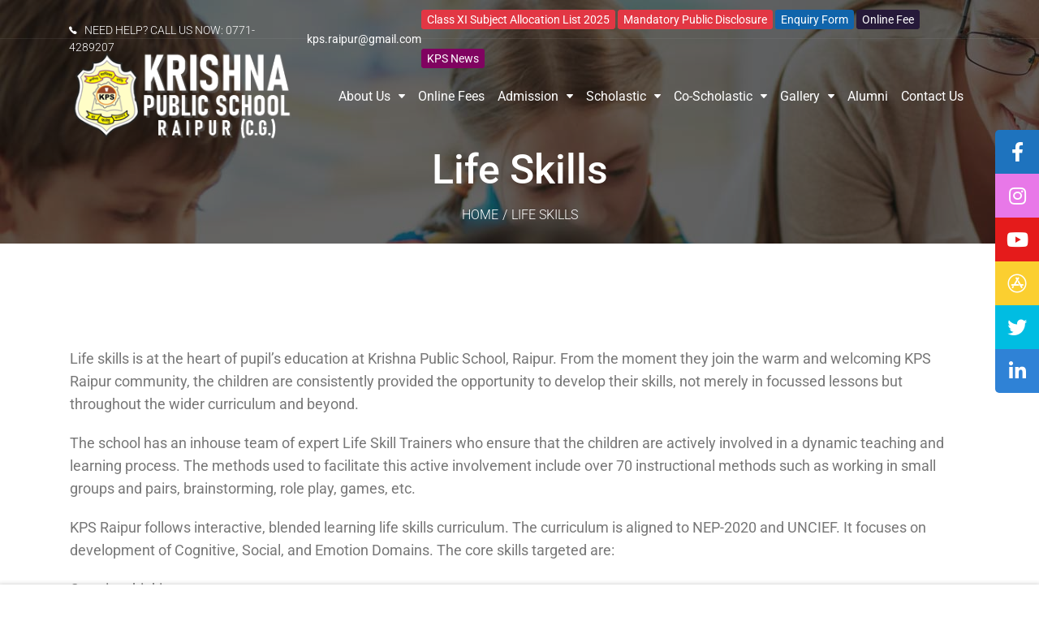

--- FILE ---
content_type: text/html; charset=UTF-8
request_url: https://kpsraipur.com/life-skills/
body_size: 18815
content:
<!DOCTYPE html>
<html itemscope itemtype="http://schema.org/WebPage" lang="en-US" prefix="og: http://ogp.me/ns# fb: http://ogp.me/ns/fb#">
<head>
	<meta charset="UTF-8">
	<link rel="profile" href="http://gmpg.org/xfn/11">
	<link rel="pingback" href="https://kpsraipur.com/xmlrpc.php">
	<title>Life Skills &#8211; Best School in Raipur</title>
<meta name='robots' content='max-image-preview:large' />
<meta name="viewport" content="width=device-width, initial-scale=1"><link rel='dns-prefetch' href='//www.googletagmanager.com' />
<link rel='dns-prefetch' href='//cdnjs.cloudflare.com' />
<link rel="alternate" type="application/rss+xml" title="Best School in Raipur &raquo; Feed" href="https://kpsraipur.com/feed/" />
<link rel="alternate" type="application/rss+xml" title="Best School in Raipur &raquo; Comments Feed" href="https://kpsraipur.com/comments/feed/" />
<link rel="alternate" title="oEmbed (JSON)" type="application/json+oembed" href="https://kpsraipur.com/wp-json/oembed/1.0/embed?url=https%3A%2F%2Fkpsraipur.com%2Flife-skills%2F" />
<link rel="alternate" title="oEmbed (XML)" type="text/xml+oembed" href="https://kpsraipur.com/wp-json/oembed/1.0/embed?url=https%3A%2F%2Fkpsraipur.com%2Flife-skills%2F&#038;format=xml" />
<style id='wp-img-auto-sizes-contain-inline-css' type='text/css'>
img:is([sizes=auto i],[sizes^="auto," i]){contain-intrinsic-size:3000px 1500px}
/*# sourceURL=wp-img-auto-sizes-contain-inline-css */
</style>
<link rel='stylesheet' id='twb-open-sans-css' href='https://fonts.googleapis.com/css?family=Open+Sans%3A300%2C400%2C500%2C600%2C700%2C800&#038;display=swap' type='text/css' media='all' />
<link rel='stylesheet' id='twbbwg-global-css' href='https://kpsraipur.com/wp-content/plugins/photo-gallery/booster/assets/css/global.css' type='text/css' media='all' />
<style id='wp-block-library-inline-css' type='text/css'>
:root{--wp-block-synced-color:#7a00df;--wp-block-synced-color--rgb:122,0,223;--wp-bound-block-color:var(--wp-block-synced-color);--wp-editor-canvas-background:#ddd;--wp-admin-theme-color:#007cba;--wp-admin-theme-color--rgb:0,124,186;--wp-admin-theme-color-darker-10:#006ba1;--wp-admin-theme-color-darker-10--rgb:0,107,160.5;--wp-admin-theme-color-darker-20:#005a87;--wp-admin-theme-color-darker-20--rgb:0,90,135;--wp-admin-border-width-focus:2px}@media (min-resolution:192dpi){:root{--wp-admin-border-width-focus:1.5px}}.wp-element-button{cursor:pointer}:root .has-very-light-gray-background-color{background-color:#eee}:root .has-very-dark-gray-background-color{background-color:#313131}:root .has-very-light-gray-color{color:#eee}:root .has-very-dark-gray-color{color:#313131}:root .has-vivid-green-cyan-to-vivid-cyan-blue-gradient-background{background:linear-gradient(135deg,#00d084,#0693e3)}:root .has-purple-crush-gradient-background{background:linear-gradient(135deg,#34e2e4,#4721fb 50%,#ab1dfe)}:root .has-hazy-dawn-gradient-background{background:linear-gradient(135deg,#faaca8,#dad0ec)}:root .has-subdued-olive-gradient-background{background:linear-gradient(135deg,#fafae1,#67a671)}:root .has-atomic-cream-gradient-background{background:linear-gradient(135deg,#fdd79a,#004a59)}:root .has-nightshade-gradient-background{background:linear-gradient(135deg,#330968,#31cdcf)}:root .has-midnight-gradient-background{background:linear-gradient(135deg,#020381,#2874fc)}:root{--wp--preset--font-size--normal:16px;--wp--preset--font-size--huge:42px}.has-regular-font-size{font-size:1em}.has-larger-font-size{font-size:2.625em}.has-normal-font-size{font-size:var(--wp--preset--font-size--normal)}.has-huge-font-size{font-size:var(--wp--preset--font-size--huge)}.has-text-align-center{text-align:center}.has-text-align-left{text-align:left}.has-text-align-right{text-align:right}.has-fit-text{white-space:nowrap!important}#end-resizable-editor-section{display:none}.aligncenter{clear:both}.items-justified-left{justify-content:flex-start}.items-justified-center{justify-content:center}.items-justified-right{justify-content:flex-end}.items-justified-space-between{justify-content:space-between}.screen-reader-text{border:0;clip-path:inset(50%);height:1px;margin:-1px;overflow:hidden;padding:0;position:absolute;width:1px;word-wrap:normal!important}.screen-reader-text:focus{background-color:#ddd;clip-path:none;color:#444;display:block;font-size:1em;height:auto;left:5px;line-height:normal;padding:15px 23px 14px;text-decoration:none;top:5px;width:auto;z-index:100000}html :where(.has-border-color){border-style:solid}html :where([style*=border-top-color]){border-top-style:solid}html :where([style*=border-right-color]){border-right-style:solid}html :where([style*=border-bottom-color]){border-bottom-style:solid}html :where([style*=border-left-color]){border-left-style:solid}html :where([style*=border-width]){border-style:solid}html :where([style*=border-top-width]){border-top-style:solid}html :where([style*=border-right-width]){border-right-style:solid}html :where([style*=border-bottom-width]){border-bottom-style:solid}html :where([style*=border-left-width]){border-left-style:solid}html :where(img[class*=wp-image-]){height:auto;max-width:100%}:where(figure){margin:0 0 1em}html :where(.is-position-sticky){--wp-admin--admin-bar--position-offset:var(--wp-admin--admin-bar--height,0px)}@media screen and (max-width:600px){html :where(.is-position-sticky){--wp-admin--admin-bar--position-offset:0px}}

/*# sourceURL=wp-block-library-inline-css */
</style><style id='global-styles-inline-css' type='text/css'>
:root{--wp--preset--aspect-ratio--square: 1;--wp--preset--aspect-ratio--4-3: 4/3;--wp--preset--aspect-ratio--3-4: 3/4;--wp--preset--aspect-ratio--3-2: 3/2;--wp--preset--aspect-ratio--2-3: 2/3;--wp--preset--aspect-ratio--16-9: 16/9;--wp--preset--aspect-ratio--9-16: 9/16;--wp--preset--color--black: #000000;--wp--preset--color--cyan-bluish-gray: #abb8c3;--wp--preset--color--white: #ffffff;--wp--preset--color--pale-pink: #f78da7;--wp--preset--color--vivid-red: #cf2e2e;--wp--preset--color--luminous-vivid-orange: #ff6900;--wp--preset--color--luminous-vivid-amber: #fcb900;--wp--preset--color--light-green-cyan: #7bdcb5;--wp--preset--color--vivid-green-cyan: #00d084;--wp--preset--color--pale-cyan-blue: #8ed1fc;--wp--preset--color--vivid-cyan-blue: #0693e3;--wp--preset--color--vivid-purple: #9b51e0;--wp--preset--color--primary: #dd3333;--wp--preset--color--title: #333333;--wp--preset--color--body: #777777;--wp--preset--color--border: #eeeeee;--wp--preset--gradient--vivid-cyan-blue-to-vivid-purple: linear-gradient(135deg,rgb(6,147,227) 0%,rgb(155,81,224) 100%);--wp--preset--gradient--light-green-cyan-to-vivid-green-cyan: linear-gradient(135deg,rgb(122,220,180) 0%,rgb(0,208,130) 100%);--wp--preset--gradient--luminous-vivid-amber-to-luminous-vivid-orange: linear-gradient(135deg,rgb(252,185,0) 0%,rgb(255,105,0) 100%);--wp--preset--gradient--luminous-vivid-orange-to-vivid-red: linear-gradient(135deg,rgb(255,105,0) 0%,rgb(207,46,46) 100%);--wp--preset--gradient--very-light-gray-to-cyan-bluish-gray: linear-gradient(135deg,rgb(238,238,238) 0%,rgb(169,184,195) 100%);--wp--preset--gradient--cool-to-warm-spectrum: linear-gradient(135deg,rgb(74,234,220) 0%,rgb(151,120,209) 20%,rgb(207,42,186) 40%,rgb(238,44,130) 60%,rgb(251,105,98) 80%,rgb(254,248,76) 100%);--wp--preset--gradient--blush-light-purple: linear-gradient(135deg,rgb(255,206,236) 0%,rgb(152,150,240) 100%);--wp--preset--gradient--blush-bordeaux: linear-gradient(135deg,rgb(254,205,165) 0%,rgb(254,45,45) 50%,rgb(107,0,62) 100%);--wp--preset--gradient--luminous-dusk: linear-gradient(135deg,rgb(255,203,112) 0%,rgb(199,81,192) 50%,rgb(65,88,208) 100%);--wp--preset--gradient--pale-ocean: linear-gradient(135deg,rgb(255,245,203) 0%,rgb(182,227,212) 50%,rgb(51,167,181) 100%);--wp--preset--gradient--electric-grass: linear-gradient(135deg,rgb(202,248,128) 0%,rgb(113,206,126) 100%);--wp--preset--gradient--midnight: linear-gradient(135deg,rgb(2,3,129) 0%,rgb(40,116,252) 100%);--wp--preset--font-size--small: 13px;--wp--preset--font-size--medium: 20px;--wp--preset--font-size--large: 36px;--wp--preset--font-size--x-large: 42px;--wp--preset--spacing--20: 0.44rem;--wp--preset--spacing--30: 0.67rem;--wp--preset--spacing--40: 1rem;--wp--preset--spacing--50: 1.5rem;--wp--preset--spacing--60: 2.25rem;--wp--preset--spacing--70: 3.38rem;--wp--preset--spacing--80: 5.06rem;--wp--preset--shadow--natural: 6px 6px 9px rgba(0, 0, 0, 0.2);--wp--preset--shadow--deep: 12px 12px 50px rgba(0, 0, 0, 0.4);--wp--preset--shadow--sharp: 6px 6px 0px rgba(0, 0, 0, 0.2);--wp--preset--shadow--outlined: 6px 6px 0px -3px rgb(255, 255, 255), 6px 6px rgb(0, 0, 0);--wp--preset--shadow--crisp: 6px 6px 0px rgb(0, 0, 0);}:where(.is-layout-flex){gap: 0.5em;}:where(.is-layout-grid){gap: 0.5em;}body .is-layout-flex{display: flex;}.is-layout-flex{flex-wrap: wrap;align-items: center;}.is-layout-flex > :is(*, div){margin: 0;}body .is-layout-grid{display: grid;}.is-layout-grid > :is(*, div){margin: 0;}:where(.wp-block-columns.is-layout-flex){gap: 2em;}:where(.wp-block-columns.is-layout-grid){gap: 2em;}:where(.wp-block-post-template.is-layout-flex){gap: 1.25em;}:where(.wp-block-post-template.is-layout-grid){gap: 1.25em;}.has-black-color{color: var(--wp--preset--color--black) !important;}.has-cyan-bluish-gray-color{color: var(--wp--preset--color--cyan-bluish-gray) !important;}.has-white-color{color: var(--wp--preset--color--white) !important;}.has-pale-pink-color{color: var(--wp--preset--color--pale-pink) !important;}.has-vivid-red-color{color: var(--wp--preset--color--vivid-red) !important;}.has-luminous-vivid-orange-color{color: var(--wp--preset--color--luminous-vivid-orange) !important;}.has-luminous-vivid-amber-color{color: var(--wp--preset--color--luminous-vivid-amber) !important;}.has-light-green-cyan-color{color: var(--wp--preset--color--light-green-cyan) !important;}.has-vivid-green-cyan-color{color: var(--wp--preset--color--vivid-green-cyan) !important;}.has-pale-cyan-blue-color{color: var(--wp--preset--color--pale-cyan-blue) !important;}.has-vivid-cyan-blue-color{color: var(--wp--preset--color--vivid-cyan-blue) !important;}.has-vivid-purple-color{color: var(--wp--preset--color--vivid-purple) !important;}.has-black-background-color{background-color: var(--wp--preset--color--black) !important;}.has-cyan-bluish-gray-background-color{background-color: var(--wp--preset--color--cyan-bluish-gray) !important;}.has-white-background-color{background-color: var(--wp--preset--color--white) !important;}.has-pale-pink-background-color{background-color: var(--wp--preset--color--pale-pink) !important;}.has-vivid-red-background-color{background-color: var(--wp--preset--color--vivid-red) !important;}.has-luminous-vivid-orange-background-color{background-color: var(--wp--preset--color--luminous-vivid-orange) !important;}.has-luminous-vivid-amber-background-color{background-color: var(--wp--preset--color--luminous-vivid-amber) !important;}.has-light-green-cyan-background-color{background-color: var(--wp--preset--color--light-green-cyan) !important;}.has-vivid-green-cyan-background-color{background-color: var(--wp--preset--color--vivid-green-cyan) !important;}.has-pale-cyan-blue-background-color{background-color: var(--wp--preset--color--pale-cyan-blue) !important;}.has-vivid-cyan-blue-background-color{background-color: var(--wp--preset--color--vivid-cyan-blue) !important;}.has-vivid-purple-background-color{background-color: var(--wp--preset--color--vivid-purple) !important;}.has-black-border-color{border-color: var(--wp--preset--color--black) !important;}.has-cyan-bluish-gray-border-color{border-color: var(--wp--preset--color--cyan-bluish-gray) !important;}.has-white-border-color{border-color: var(--wp--preset--color--white) !important;}.has-pale-pink-border-color{border-color: var(--wp--preset--color--pale-pink) !important;}.has-vivid-red-border-color{border-color: var(--wp--preset--color--vivid-red) !important;}.has-luminous-vivid-orange-border-color{border-color: var(--wp--preset--color--luminous-vivid-orange) !important;}.has-luminous-vivid-amber-border-color{border-color: var(--wp--preset--color--luminous-vivid-amber) !important;}.has-light-green-cyan-border-color{border-color: var(--wp--preset--color--light-green-cyan) !important;}.has-vivid-green-cyan-border-color{border-color: var(--wp--preset--color--vivid-green-cyan) !important;}.has-pale-cyan-blue-border-color{border-color: var(--wp--preset--color--pale-cyan-blue) !important;}.has-vivid-cyan-blue-border-color{border-color: var(--wp--preset--color--vivid-cyan-blue) !important;}.has-vivid-purple-border-color{border-color: var(--wp--preset--color--vivid-purple) !important;}.has-vivid-cyan-blue-to-vivid-purple-gradient-background{background: var(--wp--preset--gradient--vivid-cyan-blue-to-vivid-purple) !important;}.has-light-green-cyan-to-vivid-green-cyan-gradient-background{background: var(--wp--preset--gradient--light-green-cyan-to-vivid-green-cyan) !important;}.has-luminous-vivid-amber-to-luminous-vivid-orange-gradient-background{background: var(--wp--preset--gradient--luminous-vivid-amber-to-luminous-vivid-orange) !important;}.has-luminous-vivid-orange-to-vivid-red-gradient-background{background: var(--wp--preset--gradient--luminous-vivid-orange-to-vivid-red) !important;}.has-very-light-gray-to-cyan-bluish-gray-gradient-background{background: var(--wp--preset--gradient--very-light-gray-to-cyan-bluish-gray) !important;}.has-cool-to-warm-spectrum-gradient-background{background: var(--wp--preset--gradient--cool-to-warm-spectrum) !important;}.has-blush-light-purple-gradient-background{background: var(--wp--preset--gradient--blush-light-purple) !important;}.has-blush-bordeaux-gradient-background{background: var(--wp--preset--gradient--blush-bordeaux) !important;}.has-luminous-dusk-gradient-background{background: var(--wp--preset--gradient--luminous-dusk) !important;}.has-pale-ocean-gradient-background{background: var(--wp--preset--gradient--pale-ocean) !important;}.has-electric-grass-gradient-background{background: var(--wp--preset--gradient--electric-grass) !important;}.has-midnight-gradient-background{background: var(--wp--preset--gradient--midnight) !important;}.has-small-font-size{font-size: var(--wp--preset--font-size--small) !important;}.has-medium-font-size{font-size: var(--wp--preset--font-size--medium) !important;}.has-large-font-size{font-size: var(--wp--preset--font-size--large) !important;}.has-x-large-font-size{font-size: var(--wp--preset--font-size--x-large) !important;}
/*# sourceURL=global-styles-inline-css */
</style>

<style id='classic-theme-styles-inline-css' type='text/css'>
/*! This file is auto-generated */
.wp-block-button__link{color:#fff;background-color:#32373c;border-radius:9999px;box-shadow:none;text-decoration:none;padding:calc(.667em + 2px) calc(1.333em + 2px);font-size:1.125em}.wp-block-file__button{background:#32373c;color:#fff;text-decoration:none}
/*# sourceURL=/wp-includes/css/classic-themes.min.css */
</style>
<link rel='stylesheet' id='builder-press-ionicons-css' href='https://kpsraipur.com/wp-content/plugins/builderpress//assets/css/fonts/ionicons.css' type='text/css' media='all' />
<link rel='stylesheet' id='builderpress-fontend-css' href='https://kpsraipur.com/wp-content/plugins/builderpress/assets/css/builderpress.css' type='text/css' media='all' />
<link rel='stylesheet' id='contact-form-7-css' href='https://kpsraipur.com/wp-content/plugins/contact-form-7/includes/css/styles.css' type='text/css' media='all' />
<link rel='stylesheet' id='bwg_fonts-css' href='https://kpsraipur.com/wp-content/plugins/photo-gallery/css/bwg-fonts/fonts.css' type='text/css' media='all' />
<link rel='stylesheet' id='sumoselect-css' href='https://kpsraipur.com/wp-content/plugins/photo-gallery/css/sumoselect.min.css' type='text/css' media='all' />
<link rel='stylesheet' id='mCustomScrollbar-css' href='https://kpsraipur.com/wp-content/plugins/photo-gallery/css/jquery.mCustomScrollbar.min.css' type='text/css' media='all' />
<link rel='stylesheet' id='bwg_googlefonts-css' href='https://fonts.googleapis.com/css?family=Ubuntu&#038;subset=greek,latin,greek-ext,vietnamese,cyrillic-ext,latin-ext,cyrillic' type='text/css' media='all' />
<link rel='stylesheet' id='bwg_frontend-css' href='https://kpsraipur.com/wp-content/plugins/photo-gallery/css/styles.min.css' type='text/css' media='all' />
<link rel='stylesheet' id='sticky-social-icons-css' href='https://kpsraipur.com/wp-content/plugins/sticky-social-icons/public/assets/build/css/sticky-social-icons-public.css' type='text/css' media='all' />
<link rel='stylesheet' id='font-awesome-css' href='//cdnjs.cloudflare.com/ajax/libs/font-awesome/5.14.0/css/all.min.css' type='text/css' media='all' />
<link rel='stylesheet' id='builder-press-slick-css' href='https://kpsraipur.com/wp-content/plugins/builderpress/assets/libs/slick/slick.css' type='text/css' media='all' />
<link rel='stylesheet' id='js_composer_front-css' href='//kpsraipur.com/wp-content/uploads/js_composer/js_composer_front_custom.css' type='text/css' media='all' />
<link rel='stylesheet' id='dashicons-css' href='https://kpsraipur.com/wp-includes/css/dashicons.min.css' type='text/css' media='all' />
<link rel='stylesheet' id='select2-style-css' href='https://kpsraipur.com/wp-content/themes/ivy-school/assets/css/libs/select2/core.css' type='text/css' media='all' />
<link rel='stylesheet' id='builder-press-bootstrap-css' href='https://kpsraipur.com/wp-content/themes/ivy-school/assets/css/libs/bootstrap/bootstrap.css' type='text/css' media='all' />
<link rel='stylesheet' id='magnific-css' href='https://kpsraipur.com/wp-content/themes/ivy-school/assets/css/magnific-popup.css' type='text/css' media='all' />
<link rel='stylesheet' id='thim-style-css' href='https://kpsraipur.com/wp-content/themes/ivy-school/style.css' type='text/css' media='all' />
<style id='thim-style-inline-css' type='text/css'>

			:root {
				--thim-body-primary-color: #dd3333;
 			}
		
/*# sourceURL=thim-style-inline-css */
</style>
<link rel='stylesheet' id='thim-style-options-css' href='https://kpsraipur.com/wp-content/uploads/tc_stylesheets/ivy-school.1649495135.css' type='text/css' media='all' />
<script type="text/javascript" src="https://kpsraipur.com/wp-includes/js/jquery/jquery.min.js" id="jquery-core-js"></script>
<script type="text/javascript" src="https://kpsraipur.com/wp-includes/js/jquery/jquery-migrate.min.js" id="jquery-migrate-js"></script>
<script type="text/javascript" src="https://kpsraipur.com/wp-content/plugins/photo-gallery/booster/assets/js/circle-progress.js" id="twbbwg-circle-js"></script>
<script type="text/javascript" id="twbbwg-global-js-extra">
/* <![CDATA[ */
var twb = {"nonce":"98d7c5a1ea","ajax_url":"https://kpsraipur.com/wp-admin/admin-ajax.php","plugin_url":"https://kpsraipur.com/wp-content/plugins/photo-gallery/booster","href":"https://kpsraipur.com/wp-admin/admin.php?page=twbbwg_photo-gallery"};
var twb = {"nonce":"98d7c5a1ea","ajax_url":"https://kpsraipur.com/wp-admin/admin-ajax.php","plugin_url":"https://kpsraipur.com/wp-content/plugins/photo-gallery/booster","href":"https://kpsraipur.com/wp-admin/admin.php?page=twbbwg_photo-gallery"};
//# sourceURL=twbbwg-global-js-extra
/* ]]> */
</script>
<script type="text/javascript" src="https://kpsraipur.com/wp-content/plugins/photo-gallery/booster/assets/js/global.js" id="twbbwg-global-js"></script>
<script type="text/javascript" src="https://kpsraipur.com/wp-content/plugins/builderpress/assets/libs/slick/slick.min.js" id="builder-press-slick-js"></script>
<script type="text/javascript" src="https://kpsraipur.com/wp-content/plugins/builderpress/assets/js/builderpress.js" id="builderpress-fontend-js"></script>
<script type="text/javascript" src="https://kpsraipur.com/wp-content/plugins/photo-gallery/js/jquery.sumoselect.min.js" id="sumoselect-js"></script>
<script type="text/javascript" src="https://kpsraipur.com/wp-content/plugins/photo-gallery/js/tocca.min.js" id="bwg_mobile-js"></script>
<script type="text/javascript" src="https://kpsraipur.com/wp-content/plugins/photo-gallery/js/jquery.mCustomScrollbar.concat.min.js" id="mCustomScrollbar-js"></script>
<script type="text/javascript" src="https://kpsraipur.com/wp-content/plugins/photo-gallery/js/jquery.fullscreen.min.js" id="jquery-fullscreen-js"></script>
<script type="text/javascript" id="bwg_frontend-js-extra">
/* <![CDATA[ */
var bwg_objectsL10n = {"bwg_field_required":"field is required.","bwg_mail_validation":"This is not a valid email address.","bwg_search_result":"There are no images matching your search.","bwg_select_tag":"Select Tag","bwg_order_by":"Order By","bwg_search":"Search","bwg_show_ecommerce":"Show Ecommerce","bwg_hide_ecommerce":"Hide Ecommerce","bwg_show_comments":"Show Comments","bwg_hide_comments":"Hide Comments","bwg_restore":"Restore","bwg_maximize":"Maximize","bwg_fullscreen":"Fullscreen","bwg_exit_fullscreen":"Exit Fullscreen","bwg_search_tag":"SEARCH...","bwg_tag_no_match":"No tags found","bwg_all_tags_selected":"All tags selected","bwg_tags_selected":"tags selected","play":"Play","pause":"Pause","is_pro":"","bwg_play":"Play","bwg_pause":"Pause","bwg_hide_info":"Hide info","bwg_show_info":"Show info","bwg_hide_rating":"Hide rating","bwg_show_rating":"Show rating","ok":"Ok","cancel":"Cancel","select_all":"Select all","lazy_load":"0","lazy_loader":"https://kpsraipur.com/wp-content/plugins/photo-gallery/images/ajax_loader.png","front_ajax":"0","bwg_tag_see_all":"see all tags","bwg_tag_see_less":"see less tags"};
//# sourceURL=bwg_frontend-js-extra
/* ]]> */
</script>
<script type="text/javascript" src="https://kpsraipur.com/wp-content/plugins/photo-gallery/js/scripts.min.js" id="bwg_frontend-js"></script>
<script type="text/javascript" src="https://www.googletagmanager.com/gtag/js?id=UA-228089522-1" id="wk-analytics-script-js"></script>
<script type="text/javascript" id="wk-analytics-script-js-after">
/* <![CDATA[ */
function shouldTrack(){
var trackLoggedIn = true;
var loggedIn = false;
if(!loggedIn){
return true;
} else if( trackLoggedIn ) {
return true;
}
return false;
}
function hasWKGoogleAnalyticsCookie() {
return (new RegExp('wp_wk_ga_untrack_' + document.location.hostname)).test(document.cookie);
}
if (!hasWKGoogleAnalyticsCookie() && shouldTrack()) {
//Google Analytics
window.dataLayer = window.dataLayer || [];
function gtag(){dataLayer.push(arguments);}
gtag('js', new Date());
gtag('config', 'UA-228089522-1', { 'anonymize_ip': true });
}

//# sourceURL=wk-analytics-script-js-after
/* ]]> */
</script>

<!-- Google tag (gtag.js) snippet added by Site Kit -->
<!-- Google Analytics snippet added by Site Kit -->
<script type="text/javascript" src="https://www.googletagmanager.com/gtag/js?id=G-KLYRKB3P61" id="google_gtagjs-js" async></script>
<script type="text/javascript" id="google_gtagjs-js-after">
/* <![CDATA[ */
window.dataLayer = window.dataLayer || [];function gtag(){dataLayer.push(arguments);}
gtag("set","linker",{"domains":["kpsraipur.com"]});
gtag("js", new Date());
gtag("set", "developer_id.dZTNiMT", true);
gtag("config", "G-KLYRKB3P61");
//# sourceURL=google_gtagjs-js-after
/* ]]> */
</script>
<script type="text/javascript" id="whp6062front.js9287-js-extra">
/* <![CDATA[ */
var whp_local_data = {"add_url":"https://kpsraipur.com/wp-admin/post-new.php?post_type=event","ajaxurl":"https://kpsraipur.com/wp-admin/admin-ajax.php"};
//# sourceURL=whp6062front.js9287-js-extra
/* ]]> */
</script>
<script type="text/javascript" src="https://kpsraipur.com/wp-content/plugins/wp-security-hardening/modules/js/front.js" id="whp6062front.js9287-js"></script>
<script></script><link rel="https://api.w.org/" href="https://kpsraipur.com/wp-json/" /><link rel="alternate" title="JSON" type="application/json" href="https://kpsraipur.com/wp-json/wp/v2/pages/3199" /><link rel="EditURI" type="application/rsd+xml" title="RSD" href="https://kpsraipur.com/xmlrpc.php?rsd" />

<link rel="canonical" href="https://kpsraipur.com/life-skills/" />
<link rel='shortlink' href='https://kpsraipur.com/?p=3199' />
<meta name="generator" content="Site Kit by Google 1.170.0" /><style id="sticky-social-icons-styles">#sticky-social-icons-container{top: 160px}#sticky-social-icons-container li a{font-size: 24px; width: 54px; height:54px; }#sticky-social-icons-container.with-animation li a:hover{width: 64px; }#sticky-social-icons-container li a.fab-fa-facebook-f{color: #fff; background: #1e73be; }#sticky-social-icons-container li a.fab-fa-facebook-f:hover{color: #fff; background: #194da8; }#sticky-social-icons-container li a.fab-fa-instagram{color: #fff; background: #e878e8; }#sticky-social-icons-container li a.fab-fa-instagram:hover{color: #fff; background: #ae78e8; }#sticky-social-icons-container li a.fab-fa-youtube{color: #fff; background: #e51b1b; }#sticky-social-icons-container li a.fab-fa-youtube:hover{color: #fff; background: #c41717; }#sticky-social-icons-container li a.fab-fa-app-store{color: #ffffff; background: #fbcf30; }#sticky-social-icons-container li a.fab-fa-app-store:hover{color: #fff; background: #fbcf30; }#sticky-social-icons-container li a.fab-fa-twitter{color: #fff; background: #00bde2; }#sticky-social-icons-container li a.fab-fa-twitter:hover{color: #fff; background: #0097ce; }#sticky-social-icons-container li a.fab-fa-linkedin-in{color: #fff; background: #2f82d6; }#sticky-social-icons-container li a.fab-fa-linkedin-in:hover{color: #fff; background: #4665a3; }@media( max-width: 415px ){#sticky-social-icons-container li a{font-size: 20.4px; width: 45.9px; height:45.9px; }}</style><!-- Global site tag (gtag.js) - Google Analytics -->
<script async src="https://www.googletagmanager.com/gtag/js?id=G-KLYRKB3P61"></script>
<script>
  window.dataLayer = window.dataLayer || [];
  function gtag(){dataLayer.push(arguments);}
  gtag('js', new Date());

  gtag('config', 'G-KLYRKB3P61');
</script>
                    <script type="text/javascript">
                function tc_insert_internal_css(css) {
                    var tc_style = document.createElement("style");
                    tc_style.type = "text/css";
                    tc_style.setAttribute('data-type', 'tc-internal-css');
                    var tc_style_content = document.createTextNode(css);
                    tc_style.appendChild(tc_style_content);
                    document.head.appendChild(tc_style);
                }
            </script>
			<meta name="generator" content="Powered by WPBakery Page Builder - drag and drop page builder for WordPress."/>
<link rel="icon" href="https://kpsraipur.com/wp-content/uploads/2021/10/favicon.png" sizes="32x32" />
<link rel="icon" href="https://kpsraipur.com/wp-content/uploads/2021/10/favicon.png" sizes="192x192" />
<link rel="apple-touch-icon" href="https://kpsraipur.com/wp-content/uploads/2021/10/favicon.png" />
<meta name="msapplication-TileImage" content="https://kpsraipur.com/wp-content/uploads/2021/10/favicon.png" />
<script>function setREVStartSize(e){
			//window.requestAnimationFrame(function() {
				window.RSIW = window.RSIW===undefined ? window.innerWidth : window.RSIW;
				window.RSIH = window.RSIH===undefined ? window.innerHeight : window.RSIH;
				try {
					var pw = document.getElementById(e.c).parentNode.offsetWidth,
						newh;
					pw = pw===0 || isNaN(pw) || (e.l=="fullwidth" || e.layout=="fullwidth") ? window.RSIW : pw;
					e.tabw = e.tabw===undefined ? 0 : parseInt(e.tabw);
					e.thumbw = e.thumbw===undefined ? 0 : parseInt(e.thumbw);
					e.tabh = e.tabh===undefined ? 0 : parseInt(e.tabh);
					e.thumbh = e.thumbh===undefined ? 0 : parseInt(e.thumbh);
					e.tabhide = e.tabhide===undefined ? 0 : parseInt(e.tabhide);
					e.thumbhide = e.thumbhide===undefined ? 0 : parseInt(e.thumbhide);
					e.mh = e.mh===undefined || e.mh=="" || e.mh==="auto" ? 0 : parseInt(e.mh,0);
					if(e.layout==="fullscreen" || e.l==="fullscreen")
						newh = Math.max(e.mh,window.RSIH);
					else{
						e.gw = Array.isArray(e.gw) ? e.gw : [e.gw];
						for (var i in e.rl) if (e.gw[i]===undefined || e.gw[i]===0) e.gw[i] = e.gw[i-1];
						e.gh = e.el===undefined || e.el==="" || (Array.isArray(e.el) && e.el.length==0)? e.gh : e.el;
						e.gh = Array.isArray(e.gh) ? e.gh : [e.gh];
						for (var i in e.rl) if (e.gh[i]===undefined || e.gh[i]===0) e.gh[i] = e.gh[i-1];
											
						var nl = new Array(e.rl.length),
							ix = 0,
							sl;
						e.tabw = e.tabhide>=pw ? 0 : e.tabw;
						e.thumbw = e.thumbhide>=pw ? 0 : e.thumbw;
						e.tabh = e.tabhide>=pw ? 0 : e.tabh;
						e.thumbh = e.thumbhide>=pw ? 0 : e.thumbh;
						for (var i in e.rl) nl[i] = e.rl[i]<window.RSIW ? 0 : e.rl[i];
						sl = nl[0];
						for (var i in nl) if (sl>nl[i] && nl[i]>0) { sl = nl[i]; ix=i;}
						var m = pw>(e.gw[ix]+e.tabw+e.thumbw) ? 1 : (pw-(e.tabw+e.thumbw)) / (e.gw[ix]);
						newh =  (e.gh[ix] * m) + (e.tabh + e.thumbh);
					}
					var el = document.getElementById(e.c);
					if (el!==null && el) el.style.height = newh+"px";
					el = document.getElementById(e.c+"_wrapper");
					if (el!==null && el) {
						el.style.height = newh+"px";
						el.style.display = "block";
					}
				} catch(e){
					console.log("Failure at Presize of Slider:" + e)
				}
			//});
		  };</script>
		<style type="text/css" id="wp-custom-css">
			.login-links {
    display: none !important;
}
.custom-link li a{
	font-weight:400;
}

.vc_general.vc_cta3.vc_cta3-color-blue.vc_cta3-style-outline{
	    border-color: #000081;
}
.sideserve .vc_cta3-container {
    margin-bottom: 10px;
}
.sideserve .vc_general.vc_cta3 {
	padding: 26px 26px;
}
.site-footer .footer {
    padding-top: 35px;
    padding-bottom: 0px;
}
.site-footer .copyright-area {
    padding: 15px 0;
}
#primaryMenu>.menu-item {
    padding-left: 5px;
    padding-right: 5px;
}
#primaryMenu>.menu-item>a {
    padding: 10px 3px;
}
#thim_layout_builder-2 {
    display: none !important;
}
ul.cusmob-link {
    display: none;
}
.vc_tta.vc_general .vc_tta-panel-body>:last-child {
    background-color: transparent !important;
}



@media only screen and (max-width: 1199px) {
.homeblock p {
    font-size: 18px !important;
}
.homeblock h3.vc_custom_heading {
    font-size: 18px;
}
ul.custom-link {
    display: none;
}
ul.cusmob-link {
    display: block;
    position: absolute;
    top: 0;
    right: 14px;
    float: right;
}

}


@media only screen and (max-width: 991px) {
.main-top {
	background-position: center !important;
    background-size: cover !important;
    background-repeat: no-repeat !important;
}

body.responsive div.page-title .content h1 {
    font-size: 24px;
}
.breadcrumb-content #breadcrumbs li span {
    color: #fff;
    font-size: 16px;
}
h3 {
	font-size: 18px;
}
.vc_toggle_title h2 {
    font-size: 18px !important;
	    margin-bottom: 0!important;
}
.vc_toggle {
    font-size: 16px!important;
	margin: 0 0 3.73913px 0!important;
}
body {
    font-size: 16px!important;
    line-height: 24px!important;
}
h5 {
	font-size: 17px!important;
}	
.bp-element-icon-box.kindergarten-layout-2 .icon-box .content .title {
    margin-bottom: 0;
    font-weight: 400;
	font-size: 15px!important;
}
h2 {
    font-size: 18px!important;
}
.vc_general.vc_cta3.vc_cta3-style-classic:not(.vc_cta3-color-classic) .vc_cta3-content-header h2, .vc_general.vc_cta3.vc_cta3-style-classic:not(.vc_cta3-color-classic) .vc_cta3-content-header h4 {
    font-size: 18px;
}
h4.vc_tta-panel-title {
    font-size: 16px;
}

}
@media only screen and (max-width: 767px) {
.empty-none{
	display:none;
}
.main-top .content {
    padding-top: 32px;
}
body.responsive footer.site-footer .footer {
    padding-top: 25px !important;
    padding-bottom: 0px !important;
}
.site-footer .footer .footer-sidebars {
    display: grid;
    grid-gap: 3px !important;
}
.site-footer .footer .footer-sidebars aside .menu-useful-links-container #menu-useful-links li {
    line-height: 22px !important;
    text-transform: capitalize;
    letter-spacing: 0.5px;
    font-size: 15px !important;
}
.textwidget p {
    margin-bottom: 0px !important;
    font-size: 15px !important;
}
.site-footer .footer .footer-sidebars .widget_thim_layout_builder p {
    color: #aeaeae;
    font-size: 16px !important;
    margin-bottom: -16px !important;
}
body.responsive footer .wpb_single_image.vc_align_left {
    text-align: left !important;
}
body.responsive #colophon .footer .footer-sidebars [class*=col-] {
    max-width: 100%;
    margin-bottom: 18px !important;
}
body.responsive header#masthead .width-logo {
    padding-top: 4px !important;
    padding-bottom: 1px !important;
    max-width: 130px !important;
}
header#masthead {
    top: 25px!important;
}
}


@media only screen and (max-width: 425px) {
.cusmob-link li a img {
    width: 23px;
}
.main-top {
    height: 175px;
	background-position: center !important;
    background-size: cover !important;
    background-repeat: no-repeat !important;
}
.main-top .content {
    padding-top: 35px;
    text-align: center;
}
body.responsive div.page-title .content h1 {
    font-size: 20px;
}
.breadcrumb-content #breadcrumbs li span {
    color: #fff;
    font-size: 14px;
}
h3 {
	font-size: 20px;
}
.vc_toggle_title h2 {
    font-size: 16px !important;
	    margin-bottom: 0!important;
}
.vc_toggle {
    font-size: 15px!important;
	margin: 0 0 3.73913px 0!important;
}
body {
    font-size: 15px!important;
    line-height: 24px!important;
}
h5 {
	font-size: 16px!important;
}	
.bp-element-icon-box.kindergarten-layout-2 .icon-box .content .title {
    margin-bottom: 0;
    font-weight: 400;
	font-size: 15px!important;
}
h2 {
    font-size: 20px!important;
}
.vc_general.vc_cta3.vc_cta3-style-classic:not(.vc_cta3-color-classic) .vc_cta3-content-header h2, .vc_general.vc_cta3.vc_cta3-style-classic:not(.vc_cta3-color-classic) .vc_cta3-content-header h4 {
    font-size: 18px;
}
h4.vc_tta-panel-title {
    font-size: 16px;
}

}


ol.timeline-TweetList {
    overflow-y: scroll!important;;
    height: 800px !important;
}
.custom-link li a {
    color: #fff !important;
}

.custom-link li a {
    padding: 2px 5px;
    border-radius: 4px;
}
.custom-link li a.btn-one {
    border: 2px solid #E23744;
    color: #fff !important;
	    background-color: #E23744;
}
.custom-link li a.btn-two {
    border: 2px solid 	#1064AB;
    color: #fff !important;
	    background-color: 	#1064AB;
}
.custom-link li a.btn-three {
    border: 2px solid #261939;
    color: #fff !important;
	  background-color: #261939;
}
.custom-link li a.btn-four {
    border: 2px solid #800360;
    color: #fff !important;
	 background-color: #800360;
}
#masthead.affix.menu-hidden {
    -webkit-transform: translate(0, 0%);
    -moz-transform: translate(0, 0%);
    -ms-transform: translate(0, 0%);
    -o-transform: translate(0, 0%);
}
.footer_title p {
    font-size: 16px;
	margin-top: 10px;
}
.site-footer .footer .footer-sidebars aside .menu-useful-links-container #menu-useful-links {
    column-count: inherit;
}


@media only screen and (max-width: 480px) {
#sticky-social-icons-container li a {
    font-size: 16px;
    width: 30px;
    height: 30px;
}
}
		</style>
		<style id="thim-customizer-inline-styles">/* cyrillic-ext */
@font-face {
  font-family: 'Roboto';
  font-style: normal;
  font-weight: 300;
  font-stretch: 100%;
  font-display: swap;
  src: url(https://kpsraipur.com/wp-content/uploads/thim-fonts/roboto/KFO7CnqEu92Fr1ME7kSn66aGLdTylUAMa3GUBGEe.woff2) format('woff2');
  unicode-range: U+0460-052F, U+1C80-1C8A, U+20B4, U+2DE0-2DFF, U+A640-A69F, U+FE2E-FE2F;
}
/* cyrillic */
@font-face {
  font-family: 'Roboto';
  font-style: normal;
  font-weight: 300;
  font-stretch: 100%;
  font-display: swap;
  src: url(https://kpsraipur.com/wp-content/uploads/thim-fonts/roboto/KFO7CnqEu92Fr1ME7kSn66aGLdTylUAMa3iUBGEe.woff2) format('woff2');
  unicode-range: U+0301, U+0400-045F, U+0490-0491, U+04B0-04B1, U+2116;
}
/* greek-ext */
@font-face {
  font-family: 'Roboto';
  font-style: normal;
  font-weight: 300;
  font-stretch: 100%;
  font-display: swap;
  src: url(https://kpsraipur.com/wp-content/uploads/thim-fonts/roboto/KFO7CnqEu92Fr1ME7kSn66aGLdTylUAMa3CUBGEe.woff2) format('woff2');
  unicode-range: U+1F00-1FFF;
}
/* greek */
@font-face {
  font-family: 'Roboto';
  font-style: normal;
  font-weight: 300;
  font-stretch: 100%;
  font-display: swap;
  src: url(https://kpsraipur.com/wp-content/uploads/thim-fonts/roboto/KFO7CnqEu92Fr1ME7kSn66aGLdTylUAMa3-UBGEe.woff2) format('woff2');
  unicode-range: U+0370-0377, U+037A-037F, U+0384-038A, U+038C, U+038E-03A1, U+03A3-03FF;
}
/* math */
@font-face {
  font-family: 'Roboto';
  font-style: normal;
  font-weight: 300;
  font-stretch: 100%;
  font-display: swap;
  src: url(https://kpsraipur.com/wp-content/uploads/thim-fonts/roboto/KFO7CnqEu92Fr1ME7kSn66aGLdTylUAMawCUBGEe.woff2) format('woff2');
  unicode-range: U+0302-0303, U+0305, U+0307-0308, U+0310, U+0312, U+0315, U+031A, U+0326-0327, U+032C, U+032F-0330, U+0332-0333, U+0338, U+033A, U+0346, U+034D, U+0391-03A1, U+03A3-03A9, U+03B1-03C9, U+03D1, U+03D5-03D6, U+03F0-03F1, U+03F4-03F5, U+2016-2017, U+2034-2038, U+203C, U+2040, U+2043, U+2047, U+2050, U+2057, U+205F, U+2070-2071, U+2074-208E, U+2090-209C, U+20D0-20DC, U+20E1, U+20E5-20EF, U+2100-2112, U+2114-2115, U+2117-2121, U+2123-214F, U+2190, U+2192, U+2194-21AE, U+21B0-21E5, U+21F1-21F2, U+21F4-2211, U+2213-2214, U+2216-22FF, U+2308-230B, U+2310, U+2319, U+231C-2321, U+2336-237A, U+237C, U+2395, U+239B-23B7, U+23D0, U+23DC-23E1, U+2474-2475, U+25AF, U+25B3, U+25B7, U+25BD, U+25C1, U+25CA, U+25CC, U+25FB, U+266D-266F, U+27C0-27FF, U+2900-2AFF, U+2B0E-2B11, U+2B30-2B4C, U+2BFE, U+3030, U+FF5B, U+FF5D, U+1D400-1D7FF, U+1EE00-1EEFF;
}
/* symbols */
@font-face {
  font-family: 'Roboto';
  font-style: normal;
  font-weight: 300;
  font-stretch: 100%;
  font-display: swap;
  src: url(https://kpsraipur.com/wp-content/uploads/thim-fonts/roboto/KFO7CnqEu92Fr1ME7kSn66aGLdTylUAMaxKUBGEe.woff2) format('woff2');
  unicode-range: U+0001-000C, U+000E-001F, U+007F-009F, U+20DD-20E0, U+20E2-20E4, U+2150-218F, U+2190, U+2192, U+2194-2199, U+21AF, U+21E6-21F0, U+21F3, U+2218-2219, U+2299, U+22C4-22C6, U+2300-243F, U+2440-244A, U+2460-24FF, U+25A0-27BF, U+2800-28FF, U+2921-2922, U+2981, U+29BF, U+29EB, U+2B00-2BFF, U+4DC0-4DFF, U+FFF9-FFFB, U+10140-1018E, U+10190-1019C, U+101A0, U+101D0-101FD, U+102E0-102FB, U+10E60-10E7E, U+1D2C0-1D2D3, U+1D2E0-1D37F, U+1F000-1F0FF, U+1F100-1F1AD, U+1F1E6-1F1FF, U+1F30D-1F30F, U+1F315, U+1F31C, U+1F31E, U+1F320-1F32C, U+1F336, U+1F378, U+1F37D, U+1F382, U+1F393-1F39F, U+1F3A7-1F3A8, U+1F3AC-1F3AF, U+1F3C2, U+1F3C4-1F3C6, U+1F3CA-1F3CE, U+1F3D4-1F3E0, U+1F3ED, U+1F3F1-1F3F3, U+1F3F5-1F3F7, U+1F408, U+1F415, U+1F41F, U+1F426, U+1F43F, U+1F441-1F442, U+1F444, U+1F446-1F449, U+1F44C-1F44E, U+1F453, U+1F46A, U+1F47D, U+1F4A3, U+1F4B0, U+1F4B3, U+1F4B9, U+1F4BB, U+1F4BF, U+1F4C8-1F4CB, U+1F4D6, U+1F4DA, U+1F4DF, U+1F4E3-1F4E6, U+1F4EA-1F4ED, U+1F4F7, U+1F4F9-1F4FB, U+1F4FD-1F4FE, U+1F503, U+1F507-1F50B, U+1F50D, U+1F512-1F513, U+1F53E-1F54A, U+1F54F-1F5FA, U+1F610, U+1F650-1F67F, U+1F687, U+1F68D, U+1F691, U+1F694, U+1F698, U+1F6AD, U+1F6B2, U+1F6B9-1F6BA, U+1F6BC, U+1F6C6-1F6CF, U+1F6D3-1F6D7, U+1F6E0-1F6EA, U+1F6F0-1F6F3, U+1F6F7-1F6FC, U+1F700-1F7FF, U+1F800-1F80B, U+1F810-1F847, U+1F850-1F859, U+1F860-1F887, U+1F890-1F8AD, U+1F8B0-1F8BB, U+1F8C0-1F8C1, U+1F900-1F90B, U+1F93B, U+1F946, U+1F984, U+1F996, U+1F9E9, U+1FA00-1FA6F, U+1FA70-1FA7C, U+1FA80-1FA89, U+1FA8F-1FAC6, U+1FACE-1FADC, U+1FADF-1FAE9, U+1FAF0-1FAF8, U+1FB00-1FBFF;
}
/* vietnamese */
@font-face {
  font-family: 'Roboto';
  font-style: normal;
  font-weight: 300;
  font-stretch: 100%;
  font-display: swap;
  src: url(https://kpsraipur.com/wp-content/uploads/thim-fonts/roboto/KFO7CnqEu92Fr1ME7kSn66aGLdTylUAMa3OUBGEe.woff2) format('woff2');
  unicode-range: U+0102-0103, U+0110-0111, U+0128-0129, U+0168-0169, U+01A0-01A1, U+01AF-01B0, U+0300-0301, U+0303-0304, U+0308-0309, U+0323, U+0329, U+1EA0-1EF9, U+20AB;
}
/* latin-ext */
@font-face {
  font-family: 'Roboto';
  font-style: normal;
  font-weight: 300;
  font-stretch: 100%;
  font-display: swap;
  src: url(https://kpsraipur.com/wp-content/uploads/thim-fonts/roboto/KFO7CnqEu92Fr1ME7kSn66aGLdTylUAMa3KUBGEe.woff2) format('woff2');
  unicode-range: U+0100-02BA, U+02BD-02C5, U+02C7-02CC, U+02CE-02D7, U+02DD-02FF, U+0304, U+0308, U+0329, U+1D00-1DBF, U+1E00-1E9F, U+1EF2-1EFF, U+2020, U+20A0-20AB, U+20AD-20C0, U+2113, U+2C60-2C7F, U+A720-A7FF;
}
/* latin */
@font-face {
  font-family: 'Roboto';
  font-style: normal;
  font-weight: 300;
  font-stretch: 100%;
  font-display: swap;
  src: url(https://kpsraipur.com/wp-content/uploads/thim-fonts/roboto/KFO7CnqEu92Fr1ME7kSn66aGLdTylUAMa3yUBA.woff2) format('woff2');
  unicode-range: U+0000-00FF, U+0131, U+0152-0153, U+02BB-02BC, U+02C6, U+02DA, U+02DC, U+0304, U+0308, U+0329, U+2000-206F, U+20AC, U+2122, U+2191, U+2193, U+2212, U+2215, U+FEFF, U+FFFD;
}
/* cyrillic-ext */
@font-face {
  font-family: 'Roboto';
  font-style: normal;
  font-weight: 400;
  font-stretch: 100%;
  font-display: swap;
  src: url(https://kpsraipur.com/wp-content/uploads/thim-fonts/roboto/KFO7CnqEu92Fr1ME7kSn66aGLdTylUAMa3GUBGEe.woff2) format('woff2');
  unicode-range: U+0460-052F, U+1C80-1C8A, U+20B4, U+2DE0-2DFF, U+A640-A69F, U+FE2E-FE2F;
}
/* cyrillic */
@font-face {
  font-family: 'Roboto';
  font-style: normal;
  font-weight: 400;
  font-stretch: 100%;
  font-display: swap;
  src: url(https://kpsraipur.com/wp-content/uploads/thim-fonts/roboto/KFO7CnqEu92Fr1ME7kSn66aGLdTylUAMa3iUBGEe.woff2) format('woff2');
  unicode-range: U+0301, U+0400-045F, U+0490-0491, U+04B0-04B1, U+2116;
}
/* greek-ext */
@font-face {
  font-family: 'Roboto';
  font-style: normal;
  font-weight: 400;
  font-stretch: 100%;
  font-display: swap;
  src: url(https://kpsraipur.com/wp-content/uploads/thim-fonts/roboto/KFO7CnqEu92Fr1ME7kSn66aGLdTylUAMa3CUBGEe.woff2) format('woff2');
  unicode-range: U+1F00-1FFF;
}
/* greek */
@font-face {
  font-family: 'Roboto';
  font-style: normal;
  font-weight: 400;
  font-stretch: 100%;
  font-display: swap;
  src: url(https://kpsraipur.com/wp-content/uploads/thim-fonts/roboto/KFO7CnqEu92Fr1ME7kSn66aGLdTylUAMa3-UBGEe.woff2) format('woff2');
  unicode-range: U+0370-0377, U+037A-037F, U+0384-038A, U+038C, U+038E-03A1, U+03A3-03FF;
}
/* math */
@font-face {
  font-family: 'Roboto';
  font-style: normal;
  font-weight: 400;
  font-stretch: 100%;
  font-display: swap;
  src: url(https://kpsraipur.com/wp-content/uploads/thim-fonts/roboto/KFO7CnqEu92Fr1ME7kSn66aGLdTylUAMawCUBGEe.woff2) format('woff2');
  unicode-range: U+0302-0303, U+0305, U+0307-0308, U+0310, U+0312, U+0315, U+031A, U+0326-0327, U+032C, U+032F-0330, U+0332-0333, U+0338, U+033A, U+0346, U+034D, U+0391-03A1, U+03A3-03A9, U+03B1-03C9, U+03D1, U+03D5-03D6, U+03F0-03F1, U+03F4-03F5, U+2016-2017, U+2034-2038, U+203C, U+2040, U+2043, U+2047, U+2050, U+2057, U+205F, U+2070-2071, U+2074-208E, U+2090-209C, U+20D0-20DC, U+20E1, U+20E5-20EF, U+2100-2112, U+2114-2115, U+2117-2121, U+2123-214F, U+2190, U+2192, U+2194-21AE, U+21B0-21E5, U+21F1-21F2, U+21F4-2211, U+2213-2214, U+2216-22FF, U+2308-230B, U+2310, U+2319, U+231C-2321, U+2336-237A, U+237C, U+2395, U+239B-23B7, U+23D0, U+23DC-23E1, U+2474-2475, U+25AF, U+25B3, U+25B7, U+25BD, U+25C1, U+25CA, U+25CC, U+25FB, U+266D-266F, U+27C0-27FF, U+2900-2AFF, U+2B0E-2B11, U+2B30-2B4C, U+2BFE, U+3030, U+FF5B, U+FF5D, U+1D400-1D7FF, U+1EE00-1EEFF;
}
/* symbols */
@font-face {
  font-family: 'Roboto';
  font-style: normal;
  font-weight: 400;
  font-stretch: 100%;
  font-display: swap;
  src: url(https://kpsraipur.com/wp-content/uploads/thim-fonts/roboto/KFO7CnqEu92Fr1ME7kSn66aGLdTylUAMaxKUBGEe.woff2) format('woff2');
  unicode-range: U+0001-000C, U+000E-001F, U+007F-009F, U+20DD-20E0, U+20E2-20E4, U+2150-218F, U+2190, U+2192, U+2194-2199, U+21AF, U+21E6-21F0, U+21F3, U+2218-2219, U+2299, U+22C4-22C6, U+2300-243F, U+2440-244A, U+2460-24FF, U+25A0-27BF, U+2800-28FF, U+2921-2922, U+2981, U+29BF, U+29EB, U+2B00-2BFF, U+4DC0-4DFF, U+FFF9-FFFB, U+10140-1018E, U+10190-1019C, U+101A0, U+101D0-101FD, U+102E0-102FB, U+10E60-10E7E, U+1D2C0-1D2D3, U+1D2E0-1D37F, U+1F000-1F0FF, U+1F100-1F1AD, U+1F1E6-1F1FF, U+1F30D-1F30F, U+1F315, U+1F31C, U+1F31E, U+1F320-1F32C, U+1F336, U+1F378, U+1F37D, U+1F382, U+1F393-1F39F, U+1F3A7-1F3A8, U+1F3AC-1F3AF, U+1F3C2, U+1F3C4-1F3C6, U+1F3CA-1F3CE, U+1F3D4-1F3E0, U+1F3ED, U+1F3F1-1F3F3, U+1F3F5-1F3F7, U+1F408, U+1F415, U+1F41F, U+1F426, U+1F43F, U+1F441-1F442, U+1F444, U+1F446-1F449, U+1F44C-1F44E, U+1F453, U+1F46A, U+1F47D, U+1F4A3, U+1F4B0, U+1F4B3, U+1F4B9, U+1F4BB, U+1F4BF, U+1F4C8-1F4CB, U+1F4D6, U+1F4DA, U+1F4DF, U+1F4E3-1F4E6, U+1F4EA-1F4ED, U+1F4F7, U+1F4F9-1F4FB, U+1F4FD-1F4FE, U+1F503, U+1F507-1F50B, U+1F50D, U+1F512-1F513, U+1F53E-1F54A, U+1F54F-1F5FA, U+1F610, U+1F650-1F67F, U+1F687, U+1F68D, U+1F691, U+1F694, U+1F698, U+1F6AD, U+1F6B2, U+1F6B9-1F6BA, U+1F6BC, U+1F6C6-1F6CF, U+1F6D3-1F6D7, U+1F6E0-1F6EA, U+1F6F0-1F6F3, U+1F6F7-1F6FC, U+1F700-1F7FF, U+1F800-1F80B, U+1F810-1F847, U+1F850-1F859, U+1F860-1F887, U+1F890-1F8AD, U+1F8B0-1F8BB, U+1F8C0-1F8C1, U+1F900-1F90B, U+1F93B, U+1F946, U+1F984, U+1F996, U+1F9E9, U+1FA00-1FA6F, U+1FA70-1FA7C, U+1FA80-1FA89, U+1FA8F-1FAC6, U+1FACE-1FADC, U+1FADF-1FAE9, U+1FAF0-1FAF8, U+1FB00-1FBFF;
}
/* vietnamese */
@font-face {
  font-family: 'Roboto';
  font-style: normal;
  font-weight: 400;
  font-stretch: 100%;
  font-display: swap;
  src: url(https://kpsraipur.com/wp-content/uploads/thim-fonts/roboto/KFO7CnqEu92Fr1ME7kSn66aGLdTylUAMa3OUBGEe.woff2) format('woff2');
  unicode-range: U+0102-0103, U+0110-0111, U+0128-0129, U+0168-0169, U+01A0-01A1, U+01AF-01B0, U+0300-0301, U+0303-0304, U+0308-0309, U+0323, U+0329, U+1EA0-1EF9, U+20AB;
}
/* latin-ext */
@font-face {
  font-family: 'Roboto';
  font-style: normal;
  font-weight: 400;
  font-stretch: 100%;
  font-display: swap;
  src: url(https://kpsraipur.com/wp-content/uploads/thim-fonts/roboto/KFO7CnqEu92Fr1ME7kSn66aGLdTylUAMa3KUBGEe.woff2) format('woff2');
  unicode-range: U+0100-02BA, U+02BD-02C5, U+02C7-02CC, U+02CE-02D7, U+02DD-02FF, U+0304, U+0308, U+0329, U+1D00-1DBF, U+1E00-1E9F, U+1EF2-1EFF, U+2020, U+20A0-20AB, U+20AD-20C0, U+2113, U+2C60-2C7F, U+A720-A7FF;
}
/* latin */
@font-face {
  font-family: 'Roboto';
  font-style: normal;
  font-weight: 400;
  font-stretch: 100%;
  font-display: swap;
  src: url(https://kpsraipur.com/wp-content/uploads/thim-fonts/roboto/KFO7CnqEu92Fr1ME7kSn66aGLdTylUAMa3yUBA.woff2) format('woff2');
  unicode-range: U+0000-00FF, U+0131, U+0152-0153, U+02BB-02BC, U+02C6, U+02DA, U+02DC, U+0304, U+0308, U+0329, U+2000-206F, U+20AC, U+2122, U+2191, U+2193, U+2212, U+2215, U+FEFF, U+FFFD;
}
/* cyrillic-ext */
@font-face {
  font-family: 'Roboto';
  font-style: normal;
  font-weight: 500;
  font-stretch: 100%;
  font-display: swap;
  src: url(https://kpsraipur.com/wp-content/uploads/thim-fonts/roboto/KFO7CnqEu92Fr1ME7kSn66aGLdTylUAMa3GUBGEe.woff2) format('woff2');
  unicode-range: U+0460-052F, U+1C80-1C8A, U+20B4, U+2DE0-2DFF, U+A640-A69F, U+FE2E-FE2F;
}
/* cyrillic */
@font-face {
  font-family: 'Roboto';
  font-style: normal;
  font-weight: 500;
  font-stretch: 100%;
  font-display: swap;
  src: url(https://kpsraipur.com/wp-content/uploads/thim-fonts/roboto/KFO7CnqEu92Fr1ME7kSn66aGLdTylUAMa3iUBGEe.woff2) format('woff2');
  unicode-range: U+0301, U+0400-045F, U+0490-0491, U+04B0-04B1, U+2116;
}
/* greek-ext */
@font-face {
  font-family: 'Roboto';
  font-style: normal;
  font-weight: 500;
  font-stretch: 100%;
  font-display: swap;
  src: url(https://kpsraipur.com/wp-content/uploads/thim-fonts/roboto/KFO7CnqEu92Fr1ME7kSn66aGLdTylUAMa3CUBGEe.woff2) format('woff2');
  unicode-range: U+1F00-1FFF;
}
/* greek */
@font-face {
  font-family: 'Roboto';
  font-style: normal;
  font-weight: 500;
  font-stretch: 100%;
  font-display: swap;
  src: url(https://kpsraipur.com/wp-content/uploads/thim-fonts/roboto/KFO7CnqEu92Fr1ME7kSn66aGLdTylUAMa3-UBGEe.woff2) format('woff2');
  unicode-range: U+0370-0377, U+037A-037F, U+0384-038A, U+038C, U+038E-03A1, U+03A3-03FF;
}
/* math */
@font-face {
  font-family: 'Roboto';
  font-style: normal;
  font-weight: 500;
  font-stretch: 100%;
  font-display: swap;
  src: url(https://kpsraipur.com/wp-content/uploads/thim-fonts/roboto/KFO7CnqEu92Fr1ME7kSn66aGLdTylUAMawCUBGEe.woff2) format('woff2');
  unicode-range: U+0302-0303, U+0305, U+0307-0308, U+0310, U+0312, U+0315, U+031A, U+0326-0327, U+032C, U+032F-0330, U+0332-0333, U+0338, U+033A, U+0346, U+034D, U+0391-03A1, U+03A3-03A9, U+03B1-03C9, U+03D1, U+03D5-03D6, U+03F0-03F1, U+03F4-03F5, U+2016-2017, U+2034-2038, U+203C, U+2040, U+2043, U+2047, U+2050, U+2057, U+205F, U+2070-2071, U+2074-208E, U+2090-209C, U+20D0-20DC, U+20E1, U+20E5-20EF, U+2100-2112, U+2114-2115, U+2117-2121, U+2123-214F, U+2190, U+2192, U+2194-21AE, U+21B0-21E5, U+21F1-21F2, U+21F4-2211, U+2213-2214, U+2216-22FF, U+2308-230B, U+2310, U+2319, U+231C-2321, U+2336-237A, U+237C, U+2395, U+239B-23B7, U+23D0, U+23DC-23E1, U+2474-2475, U+25AF, U+25B3, U+25B7, U+25BD, U+25C1, U+25CA, U+25CC, U+25FB, U+266D-266F, U+27C0-27FF, U+2900-2AFF, U+2B0E-2B11, U+2B30-2B4C, U+2BFE, U+3030, U+FF5B, U+FF5D, U+1D400-1D7FF, U+1EE00-1EEFF;
}
/* symbols */
@font-face {
  font-family: 'Roboto';
  font-style: normal;
  font-weight: 500;
  font-stretch: 100%;
  font-display: swap;
  src: url(https://kpsraipur.com/wp-content/uploads/thim-fonts/roboto/KFO7CnqEu92Fr1ME7kSn66aGLdTylUAMaxKUBGEe.woff2) format('woff2');
  unicode-range: U+0001-000C, U+000E-001F, U+007F-009F, U+20DD-20E0, U+20E2-20E4, U+2150-218F, U+2190, U+2192, U+2194-2199, U+21AF, U+21E6-21F0, U+21F3, U+2218-2219, U+2299, U+22C4-22C6, U+2300-243F, U+2440-244A, U+2460-24FF, U+25A0-27BF, U+2800-28FF, U+2921-2922, U+2981, U+29BF, U+29EB, U+2B00-2BFF, U+4DC0-4DFF, U+FFF9-FFFB, U+10140-1018E, U+10190-1019C, U+101A0, U+101D0-101FD, U+102E0-102FB, U+10E60-10E7E, U+1D2C0-1D2D3, U+1D2E0-1D37F, U+1F000-1F0FF, U+1F100-1F1AD, U+1F1E6-1F1FF, U+1F30D-1F30F, U+1F315, U+1F31C, U+1F31E, U+1F320-1F32C, U+1F336, U+1F378, U+1F37D, U+1F382, U+1F393-1F39F, U+1F3A7-1F3A8, U+1F3AC-1F3AF, U+1F3C2, U+1F3C4-1F3C6, U+1F3CA-1F3CE, U+1F3D4-1F3E0, U+1F3ED, U+1F3F1-1F3F3, U+1F3F5-1F3F7, U+1F408, U+1F415, U+1F41F, U+1F426, U+1F43F, U+1F441-1F442, U+1F444, U+1F446-1F449, U+1F44C-1F44E, U+1F453, U+1F46A, U+1F47D, U+1F4A3, U+1F4B0, U+1F4B3, U+1F4B9, U+1F4BB, U+1F4BF, U+1F4C8-1F4CB, U+1F4D6, U+1F4DA, U+1F4DF, U+1F4E3-1F4E6, U+1F4EA-1F4ED, U+1F4F7, U+1F4F9-1F4FB, U+1F4FD-1F4FE, U+1F503, U+1F507-1F50B, U+1F50D, U+1F512-1F513, U+1F53E-1F54A, U+1F54F-1F5FA, U+1F610, U+1F650-1F67F, U+1F687, U+1F68D, U+1F691, U+1F694, U+1F698, U+1F6AD, U+1F6B2, U+1F6B9-1F6BA, U+1F6BC, U+1F6C6-1F6CF, U+1F6D3-1F6D7, U+1F6E0-1F6EA, U+1F6F0-1F6F3, U+1F6F7-1F6FC, U+1F700-1F7FF, U+1F800-1F80B, U+1F810-1F847, U+1F850-1F859, U+1F860-1F887, U+1F890-1F8AD, U+1F8B0-1F8BB, U+1F8C0-1F8C1, U+1F900-1F90B, U+1F93B, U+1F946, U+1F984, U+1F996, U+1F9E9, U+1FA00-1FA6F, U+1FA70-1FA7C, U+1FA80-1FA89, U+1FA8F-1FAC6, U+1FACE-1FADC, U+1FADF-1FAE9, U+1FAF0-1FAF8, U+1FB00-1FBFF;
}
/* vietnamese */
@font-face {
  font-family: 'Roboto';
  font-style: normal;
  font-weight: 500;
  font-stretch: 100%;
  font-display: swap;
  src: url(https://kpsraipur.com/wp-content/uploads/thim-fonts/roboto/KFO7CnqEu92Fr1ME7kSn66aGLdTylUAMa3OUBGEe.woff2) format('woff2');
  unicode-range: U+0102-0103, U+0110-0111, U+0128-0129, U+0168-0169, U+01A0-01A1, U+01AF-01B0, U+0300-0301, U+0303-0304, U+0308-0309, U+0323, U+0329, U+1EA0-1EF9, U+20AB;
}
/* latin-ext */
@font-face {
  font-family: 'Roboto';
  font-style: normal;
  font-weight: 500;
  font-stretch: 100%;
  font-display: swap;
  src: url(https://kpsraipur.com/wp-content/uploads/thim-fonts/roboto/KFO7CnqEu92Fr1ME7kSn66aGLdTylUAMa3KUBGEe.woff2) format('woff2');
  unicode-range: U+0100-02BA, U+02BD-02C5, U+02C7-02CC, U+02CE-02D7, U+02DD-02FF, U+0304, U+0308, U+0329, U+1D00-1DBF, U+1E00-1E9F, U+1EF2-1EFF, U+2020, U+20A0-20AB, U+20AD-20C0, U+2113, U+2C60-2C7F, U+A720-A7FF;
}
/* latin */
@font-face {
  font-family: 'Roboto';
  font-style: normal;
  font-weight: 500;
  font-stretch: 100%;
  font-display: swap;
  src: url(https://kpsraipur.com/wp-content/uploads/thim-fonts/roboto/KFO7CnqEu92Fr1ME7kSn66aGLdTylUAMa3yUBA.woff2) format('woff2');
  unicode-range: U+0000-00FF, U+0131, U+0152-0153, U+02BB-02BC, U+02C6, U+02DA, U+02DC, U+0304, U+0308, U+0329, U+2000-206F, U+20AC, U+2122, U+2191, U+2193, U+2212, U+2215, U+FEFF, U+FFFD;
}</style>            <script type="text/javascript">
                if (typeof ajaxurl === 'undefined') {
                    /* <![CDATA[ */
                    var ajaxurl = "https://kpsraipur.com/wp-admin/admin-ajax.php";
                    /* ]]> */
                }
            </script>
			        <script type="text/javascript">
            if (typeof ajaxurl === 'undefined') {
                /* <![CDATA[ */
                var ajaxurl = "https://kpsraipur.com/wp-admin/admin-ajax.php";
                /* ]]> */
            }
        </script>
        <noscript><style> .wpb_animate_when_almost_visible { opacity: 1; }</style></noscript><link rel='stylesheet' id='whp9018tw-bs4.css-css' href='https://kpsraipur.com/wp-content/plugins/wp-security-hardening/modules/inc/assets/css/tw-bs4.css' type='text/css' media='all' />
<link rel='stylesheet' id='whp2660font-awesome.min.css-css' href='https://kpsraipur.com/wp-content/plugins/wp-security-hardening/modules/inc/fa/css/font-awesome.min.css' type='text/css' media='all' />
<link rel='stylesheet' id='whp6804front.css-css' href='https://kpsraipur.com/wp-content/plugins/wp-security-hardening/modules/css/front.css' type='text/css' media='all' />
<link rel='stylesheet' id='builder-press-magnific-popup-css' href='https://kpsraipur.com/wp-content/plugins/builderpress/assets/libs/magnific-popup/magnific-popup.css' type='text/css' media='all' />
<link rel='stylesheet' id='builderpress-element-login-popup-css' href='https://kpsraipur.com/wp-content/plugins/builderpress/inc/elements/general/login-popup/assets/css/login-popup.css' type='text/css' media='all' />
<link rel='stylesheet' id='builderpress-element-button-css' href='https://kpsraipur.com/wp-content/plugins/builderpress/inc/elements/general/button/assets/css/button.css' type='text/css' media='all' />
<link rel='stylesheet' id='lightbox2-css' href='https://kpsraipur.com/wp-content/plugins/js_composer/assets/lib/vendor/dist/lightbox2/dist/css/lightbox.min.css' type='text/css' media='all' />
<link rel='stylesheet' id='rs-plugin-settings-css' href='//kpsraipur.com/wp-content/plugins/revslider/sr6/assets/css/rs6.css' type='text/css' media='all' />
<style id='rs-plugin-settings-inline-css' type='text/css'>
#rs-demo-id {}
/*# sourceURL=rs-plugin-settings-inline-css */
</style>
</head>
<body class="wp-singular page-template-default page page-id-3199 wp-embed-responsive wp-theme-ivy-school bg-type-color responsive auto-login have-footer-top default_courses wpb-js-composer js-comp-ver-8.7.2 vc_responsive">
<div id="thim-preloading">
<div class="sk-wave">
	<div class="sk-rect sk-rect1"></div>
	<div class="sk-rect sk-rect2"></div>
	<div class="sk-rect sk-rect3"></div>
	<div class="sk-rect sk-rect4"></div>
	<div class="sk-rect sk-rect5"></div>
</div></div>
<div id="wrapper-container" class="content-pusher creative-right bg-type-color">

	
	<div id="thimHeaderTopBar" class="thim-topbar default style-overlay "><div class="container">
            <div class="row-topbar">
            <div id="thimTopBarLeft" class="thim-topbar-left">
                <div id="text-6" class="widget widget_text">			<div class="textwidget"><ul >
<li class="phone-topbar" style="color: white;"><i class="ion ion-ios-telephone"></i> Need help? Call us now: 0771-4289207</li>
<li class="email-topbar" style="color: white;"><a class="txt" href="mailto:kps.raipur@#gmail.com"><strong style="color: white;">kps.raipur@gmail.com</strong></a></li>
</ul>
</div>
		</div>            </div>
            <div id="thimTopBarRight" class="thim-topbar-right">
                <div id="thim_layout_builder-1" class="widget widget_thim_layout_builder"><p><div class="vc_row wpb_row vc_row-fluid bp-background-size-auto"><div class="wpb_column vc_column_container vc_col-sm-12 bp-background-size-auto"><div class="vc_column-inner" ><div class="wpb_wrapper">
<div class="bp-element bp-element-login-popup    layout-1 " >
    <div class="login-links">

		
    <a class="login" data-active=".box-login" data-effect="mfp-zoom-in"
       title="Login"
       href="#bp-popup-login">Login</a>
    
    </div>

	        <div id="bp-popup-login"
             class="white-popup mfp-with-anim mfp-hide ">

            <div class="loginwrapper">
                <!--                register-->
				
                <!--login-->
				
<div class="login-popup box-login">

    <div class="media-content" style="background-image: url()"></div>

    <div class="inner-login">

        <h3 class="title">
			
            <span class="current-title">Login</span>
        </h3>

        <div class="form-row">
            <div class="wrap-form">
                <div class="form-desc">We will need...</div>
				<form name="loginform" id="loginform" action="https://kpsraipur.com/wp-login.php" method="post"><p class="login-username">
				<label for="bp_login_name">Username or Email Address</label>
				<input type="text" name="log" id="bp_login_name" autocomplete="username" class="input" value="" size="20" />
			</p><p class="login-password">
				<label for="bp_login_pass">Password</label>
				<input type="password" name="pwd" id="bp_login_pass" autocomplete="current-password" spellcheck="false" class="input" value="" size="20" />
			</p><p class="login-remember"><label><input name="rememberme" type="checkbox" id="rememberme" value="forever" /> Remember Me</label></p><p class="login-submit">
				<input type="submit" name="wp-submit" id="wp-submit" class="button button-primary" value="Sign In" />
				<input type="hidden" name="redirect_to" value="https://kpsraipur.com/" />
			</p></form>                <p class="link-bottom"><a href="#losspw" class="display-box"
                                          data-display=".box-lostpass">Lost your password?</a>
                </p>
            </div>

			        </div>

    </div>
</div>
                <!--                lost password-->
				
<div class="login-popup box-lostpass">
    <div class="media-content" style="background-image: url()">
    </div>

    <div class="inner-login">

        <h3 class="title">
			
			                <span class="current-title">Reset Password</span>
			        </h3>

        <div class="form-row">
            <form name="lostpasswordform" id="lostpasswordform"
                  action="https://kpsraipur.com/wp-login.php?action=lostpassword"
                  method="post">
                <p class="description">Please enter your username or email address. You will receive a link to create a new password via email.</p>
                <p class="login-username">
                    <input placeholder="Username or email"
                           type="text" name="user_login" id="user_login_lostpass"
                           class="input"/>
                </p>
                <input type="hidden" name="redirect_to"
                       value="https://kpsraipur.com/account/?result=reset"/>
                <p>
                    <input type="submit" name="wp-submit-lostpass" id="wp-submit-lostpass"
                           class="button button-primary button-large"
                           value="Reset password"/>
                </p>

				
                <p class="link-bottom">Are you a member?                     <a href="#login" class="display-box"
                       data-display=".box-login">Sign in now</a>
                </p>
            </form>
        </div>
    </div>
</div>            </div>

        </div>
	</div>




</div></div></div></div></p>
</div>                
                
<ul class="custom-link">
<li> <a href="https://kpsraipur.com/wp-content/uploads/2025/05/Subject-Allocation-List-2025-1.pdf" target="_Blank" class="btn-one">Class XI Subject Allocation List 2025</a> </li>
<li> <a href="https://kpsraipur.com/wp-content/uploads/2024/04/MANDATORY-PUBLIC-DISCLOSURE11.pdf" target="_Blank" class="btn-one"> Mandatory Public Disclosure </a> </li>
<li> <a href="#" class="btn-two"> Enquiry Form </a> </li>
<li> <a href="https://online.kpsraipur.com/Payumoney/" target="_Blank" class="btn-three"> Online Fee   </a> </li>
<li> <a href="https://www.youtube.com/playlist?list=PLUfY2wkmGb9ebcYjyfOTOoewVJJPB0UwA" target="_Blank" class="btn-four"> KPS News </a> </li>

</ul>

<ul class="cusmob-link">
<li> <a href="https://kpsraipur.com/wp-content/uploads/2023/12/Updated-2-Mandatory-Disclosure-Details-_-SARAS-4.0.pdf" target="_Blank" class="btn-one"><img src="https://kpsraipur.com/wp-content/uploads/2021/10/one.png"> </a> </li>
<li> <a href="#" class="btn-two"><img src="https://kpsraipur.com/wp-content/uploads/2021/10/two.png"> </a> </li>
<li> <a href="https://online.kpsraipur.com/Payumoney/" target="_Blank" class="btn-three"> <img src="https://kpsraipur.com/wp-content/uploads/2021/10/three.png">  </a> </li>
<li> <a href="http://103.197.132.66/payumoney/" target="_Blank" class="btn-four"> <img src="https://kpsraipur.com/wp-content/uploads/2021/10/four.png"> </a> </li>

</ul>
                
                
                
                
            </div>
        </div>
    </div></div>
	<header id="masthead" class="site-header affix-top header-overlay sticky-header custom-sticky header_v1 transparent default">
		<div class="container">
	<div class="header-wrapper">
		<div class="width-logo sm-logo">
			<a class="no-sticky-logo" href="https://kpsraipur.com/" title="Best School in Raipur - Krishna Public School Raipur" rel="home"><img class="logo" src="https://kpsraipur.com/wp-content/uploads/2022/02/kpslogo.png" alt="Best School in Raipur" /><img class="retina-logo" src="https://kpsraipur.com/wp-content/themes/ivy-school/assets/images/retina-logo.png" alt="Best School in Raipur" /><img class="mobile-logo" src="https://kpsraipur.com/wp-content/themes/ivy-school/assets/images/retina-logo.png" alt="Best School in Raipur" /></a>			<a href="https://kpsraipur.com/" title="Best School in Raipur - Krishna Public School Raipur" rel="home" class="sticky-logo">
					<img src="https://kpsraipur.com/wp-content/uploads/2022/02/kpslogo.png" alt="Best School in Raipur" /></a>		</div>

		<div class="header-menu">
			<nav class="width-navigation main-navigation">
				

    <ul id="primaryMenu">
        <li id="menu-item-2408" class="menu-item menu-item-type-custom menu-item-object-custom menu-item-has-children menu-item-2408 tc-menu-item tc-menu-depth-0 tc-menu-align-left tc-menu-layout-default"><a href="#" class="tc-menu-inner">About Us</a>
<ul class="sub-menu">
	<li id="menu-item-2499" class="menu-item menu-item-type-post_type menu-item-object-page menu-item-2499 tc-menu-item tc-menu-depth-1 tc-menu-align-left"><a href="https://kpsraipur.com/history/" class="tc-menu-inner tc-megamenu-title">History</a></li>
	<li id="menu-item-1503" class="menu-item menu-item-type-custom menu-item-object-custom menu-item-1503 tc-menu-item tc-menu-depth-1 tc-menu-align-left"><a href="https://kpsraipur.com//our-school/" class="tc-menu-inner tc-megamenu-title">Our School</a></li>
	<li id="menu-item-1519" class="menu-item menu-item-type-custom menu-item-object-custom menu-item-1519 tc-menu-item tc-menu-depth-1 tc-menu-align-left"><a href="https://kpsraipur.com//executive-directors-message/" class="tc-menu-inner tc-megamenu-title">Executive Director&#8217;s Message</a></li>
	<li id="menu-item-1536" class="menu-item menu-item-type-custom menu-item-object-custom menu-item-1536 tc-menu-item tc-menu-depth-1 tc-menu-align-left"><a href="https://kpsraipur.com//chairmans-message/" class="tc-menu-inner tc-megamenu-title">Chairman&#8217;s Message</a></li>
	<li id="menu-item-1574" class="menu-item menu-item-type-custom menu-item-object-custom menu-item-1574 tc-menu-item tc-menu-depth-1 tc-menu-align-left"><a href="https://kpsraipur.com//principals-message/" class="tc-menu-inner tc-megamenu-title">Principal&#8217;s Message</a></li>
	<li id="menu-item-2514" class="menu-item menu-item-type-post_type menu-item-object-page menu-item-2514 tc-menu-item tc-menu-depth-1 tc-menu-align-left"><a href="https://kpsraipur.com/mission/" class="tc-menu-inner tc-megamenu-title">Mission</a></li>
	<li id="menu-item-1589" class="menu-item menu-item-type-custom menu-item-object-custom menu-item-1589 tc-menu-item tc-menu-depth-1 tc-menu-align-left"><a href="https://kpsraipur.com//international-policy/" class="tc-menu-inner tc-megamenu-title">International Policy</a></li>
	<li id="menu-item-1594" class="menu-item menu-item-type-custom menu-item-object-custom menu-item-1594 tc-menu-item tc-menu-depth-1 tc-menu-align-left"><a href="https://kpsraipur.com//campus/" class="tc-menu-inner tc-megamenu-title">Campus</a></li>
	<li id="menu-item-1599" class="menu-item menu-item-type-custom menu-item-object-custom menu-item-has-children menu-item-1599 tc-menu-item tc-menu-depth-1 tc-menu-align-left"><a href="#" class="tc-menu-inner tc-megamenu-title">Facilities</a>
	<ul class="sub-menu">
		<li id="menu-item-1600" class="menu-item menu-item-type-custom menu-item-object-custom menu-item-1600 tc-menu-item tc-menu-depth-2 tc-menu-align-left"><a href="https://kpsraipur.com//bus-facilities/" class="tc-menu-inner">Bus Facilities</a></li>
	</ul><!-- End wrapper ul sub -->
</li>
	<li id="menu-item-1625" class="menu-item menu-item-type-custom menu-item-object-custom menu-item-1625 tc-menu-item tc-menu-depth-1 tc-menu-align-left"><a href="https://kpsraipur.com//school-executives/" class="tc-menu-inner tc-megamenu-title">School Executives</a></li>
	<li id="menu-item-1631" class="menu-item menu-item-type-custom menu-item-object-custom menu-item-1631 tc-menu-item tc-menu-depth-1 tc-menu-align-left"><a href="https://kpsraipur.com//philisophy/" class="tc-menu-inner tc-megamenu-title">Vision, Motto and Values</a></li>
	<li id="menu-item-1634" class="menu-item menu-item-type-custom menu-item-object-custom menu-item-1634 tc-menu-item tc-menu-depth-1 tc-menu-align-left"><a href="https://kpsraipur.com//policy-documentation/" class="tc-menu-inner tc-megamenu-title">Policy Documentation</a></li>
</ul><!-- End wrapper ul sub -->
</li>
<li id="menu-item-1500" class="menu-item menu-item-type-custom menu-item-object-custom menu-item-1500 tc-menu-item tc-menu-depth-0 tc-menu-align-left tc-menu-layout-default"><a href="https://online.kpsraipur.com/Payumoney/" class="tc-menu-inner">Online Fees</a></li>
<li id="menu-item-1431" class="menu-item menu-item-type-custom menu-item-object-custom menu-item-has-children menu-item-1431 tc-menu-item tc-menu-depth-0 tc-menu-align-left tc-menu-layout-default"><a href="#" class="tc-menu-inner">Admission</a>
<ul class="sub-menu">
	<li id="menu-item-1713" class="menu-item menu-item-type-post_type menu-item-object-page menu-item-1713 tc-menu-item tc-menu-depth-1 tc-menu-align-left"><a href="https://kpsraipur.com/ews/" class="tc-menu-inner tc-megamenu-title">EWS</a></li>
	<li id="menu-item-1712" class="menu-item menu-item-type-post_type menu-item-object-page menu-item-1712 tc-menu-item tc-menu-depth-1 tc-menu-align-left"><a href="https://kpsraipur.com/admission-procedure/" class="tc-menu-inner tc-megamenu-title">Admission Procedure</a></li>
	<li id="menu-item-1730" class="menu-item menu-item-type-post_type menu-item-object-page menu-item-1730 tc-menu-item tc-menu-depth-1 tc-menu-align-left"><a href="https://kpsraipur.com/interview-test/" class="tc-menu-inner tc-megamenu-title">Interview Test</a></li>
	<li id="menu-item-1771" class="menu-item menu-item-type-post_type menu-item-object-page menu-item-1771 tc-menu-item tc-menu-depth-1 tc-menu-align-left"><a href="https://kpsraipur.com/guidelines-to-parents/" class="tc-menu-inner tc-megamenu-title">Guidelines To Parents</a></li>
	<li id="menu-item-1740" class="menu-item menu-item-type-post_type menu-item-object-page menu-item-1740 tc-menu-item tc-menu-depth-1 tc-menu-align-left"><a href="https://kpsraipur.com/mode-of-payment/" class="tc-menu-inner tc-megamenu-title">Mode of Payment</a></li>
	<li id="menu-item-1754" class="menu-item menu-item-type-post_type menu-item-object-page menu-item-1754 tc-menu-item tc-menu-depth-1 tc-menu-align-left"><a href="https://kpsraipur.com/school-uniform/" class="tc-menu-inner tc-megamenu-title">School Uniform</a></li>
	<li id="menu-item-1770" class="menu-item menu-item-type-post_type menu-item-object-page menu-item-1770 tc-menu-item tc-menu-depth-1 tc-menu-align-left"><a href="https://kpsraipur.com/withdrawal/" class="tc-menu-inner tc-megamenu-title">Withdrawal</a></li>
	<li id="menu-item-1769" class="menu-item menu-item-type-post_type menu-item-object-page menu-item-1769 tc-menu-item tc-menu-depth-1 tc-menu-align-left"><a href="https://kpsraipur.com/library-rules/" class="tc-menu-inner tc-megamenu-title">Library Rules</a></li>
	<li id="menu-item-1759" class="menu-item menu-item-type-post_type menu-item-object-page menu-item-1759 tc-menu-item tc-menu-depth-1 tc-menu-align-left"><a href="https://kpsraipur.com/rules-in-case-of-absence/" class="tc-menu-inner tc-megamenu-title">Rules in case of absence</a></li>
	<li id="menu-item-1768" class="menu-item menu-item-type-post_type menu-item-object-page menu-item-1768 tc-menu-item tc-menu-depth-1 tc-menu-align-left"><a href="https://kpsraipur.com/school-rules/" class="tc-menu-inner tc-megamenu-title">School Rules</a></li>
	<li id="menu-item-2973" class="menu-item menu-item-type-post_type menu-item-object-page menu-item-2973 tc-menu-item tc-menu-depth-1 tc-menu-align-left"><a href="https://kpsraipur.com/bus-rules/" class="tc-menu-inner tc-megamenu-title">Bus Rules</a></li>
</ul><!-- End wrapper ul sub -->
</li>
<li id="menu-item-1433" class="menu-item menu-item-type-custom menu-item-object-custom menu-item-has-children menu-item-1433 tc-menu-item tc-menu-depth-0 tc-menu-align-left tc-menu-layout-default"><a href="#" class="tc-menu-inner">Scholastic</a>
<ul class="sub-menu">
	<li id="menu-item-1788" class="menu-item menu-item-type-post_type menu-item-object-page menu-item-1788 tc-menu-item tc-menu-depth-1 tc-menu-align-left"><a href="https://kpsraipur.com/syllabus/" class="tc-menu-inner tc-megamenu-title">Syllabus</a></li>
	<li id="menu-item-1834" class="menu-item menu-item-type-post_type menu-item-object-page menu-item-1834 tc-menu-item tc-menu-depth-1 tc-menu-align-left"><a href="https://kpsraipur.com/achievements/" class="tc-menu-inner tc-megamenu-title">Achievements</a></li>
	<li id="menu-item-1883" class="menu-item menu-item-type-post_type menu-item-object-page menu-item-1883 tc-menu-item tc-menu-depth-1 tc-menu-align-left"><a href="https://kpsraipur.com/subject-wise-incharge/" class="tc-menu-inner tc-megamenu-title">Subject Wise Incharge</a></li>
	<li id="menu-item-1887" class="menu-item menu-item-type-post_type menu-item-object-page menu-item-1887 tc-menu-item tc-menu-depth-1 tc-menu-align-left"><a href="https://kpsraipur.com/combination-subject/" class="tc-menu-inner tc-megamenu-title">Combination Subject</a></li>
	<li id="menu-item-1888" class="menu-item menu-item-type-custom menu-item-object-custom menu-item-has-children menu-item-1888 tc-menu-item tc-menu-depth-1 tc-menu-align-left"><a href="#" class="tc-menu-inner tc-megamenu-title">School</a>
	<ul class="sub-menu">
		<li id="menu-item-1900" class="menu-item menu-item-type-post_type menu-item-object-page menu-item-1900 tc-menu-item tc-menu-depth-2 tc-menu-align-left"><a href="https://kpsraipur.com/school-timing/" class="tc-menu-inner">School Timing</a></li>
		<li id="menu-item-3011" class="menu-item menu-item-type-post_type menu-item-object-page menu-item-3011 tc-menu-item tc-menu-depth-2 tc-menu-align-left"><a href="https://kpsraipur.com/school-rules/" class="tc-menu-inner">School Rules</a></li>
		<li id="menu-item-1898" class="menu-item menu-item-type-post_type menu-item-object-page menu-item-1898 tc-menu-item tc-menu-depth-2 tc-menu-align-left"><a href="https://kpsraipur.com/late-fee/" class="tc-menu-inner">Late Fees Fine</a></li>
		<li id="menu-item-1897" class="menu-item menu-item-type-post_type menu-item-object-page menu-item-1897 tc-menu-item tc-menu-depth-2 tc-menu-align-left"><a href="https://kpsraipur.com/list-of-holidays-for-students/" class="tc-menu-inner">Scholastic Calendar</a></li>
	</ul><!-- End wrapper ul sub -->
</li>
	<li id="menu-item-1903" class="menu-item menu-item-type-post_type menu-item-object-page menu-item-1903 tc-menu-item tc-menu-depth-1 tc-menu-align-left"><a href="https://kpsraipur.com/exam-policy/" class="tc-menu-inner tc-megamenu-title">Exam Policy</a></li>
	<li id="menu-item-3004" class="menu-item menu-item-type-post_type menu-item-object-page menu-item-3004 tc-menu-item tc-menu-depth-1 tc-menu-align-left"><a href="https://kpsraipur.com/scholarships/" class="tc-menu-inner tc-megamenu-title">Scholarships</a></li>
	<li id="menu-item-1906" class="menu-item menu-item-type-post_type menu-item-object-page menu-item-1906 tc-menu-item tc-menu-depth-1 tc-menu-align-left"><a href="https://kpsraipur.com/parent-teacher-meeting/" class="tc-menu-inner tc-megamenu-title">Parent Teacher Meeting</a></li>
</ul><!-- End wrapper ul sub -->
</li>
<li id="menu-item-1409" class="menu-item menu-item-type-custom menu-item-object-custom menu-item-has-children menu-item-1409 tc-menu-item tc-menu-depth-0 tc-menu-align-left tc-menu-layout-default"><a href="#" class="tc-menu-inner">Co-Scholastic</a>
<ul class="sub-menu">
	<li id="menu-item-1933" class="menu-item menu-item-type-post_type menu-item-object-page menu-item-1933 tc-menu-item tc-menu-depth-1 tc-menu-align-left"><a href="https://kpsraipur.com/picnic/" class="tc-menu-inner tc-megamenu-title">Excursion</a></li>
	<li id="menu-item-1932" class="menu-item menu-item-type-post_type menu-item-object-page menu-item-1932 tc-menu-item tc-menu-depth-1 tc-menu-align-left"><a href="https://kpsraipur.com/sports-co-curricular/" class="tc-menu-inner tc-megamenu-title">Sports Co-Curricular</a></li>
	<li id="menu-item-3636" class="menu-item menu-item-type-post_type menu-item-object-page menu-item-3636 tc-menu-item tc-menu-depth-1 tc-menu-align-left"><a href="https://kpsraipur.com/ncc-national-cadet-corps/" class="tc-menu-inner tc-megamenu-title">NCC: National Cadet Corps</a></li>
	<li id="menu-item-4176" class="menu-item menu-item-type-post_type menu-item-object-page menu-item-4176 tc-menu-item tc-menu-depth-1 tc-menu-align-left"><a href="https://kpsraipur.com/scout-guide/" class="tc-menu-inner tc-megamenu-title">Scout &#038; Guide</a></li>
	<li id="menu-item-1931" class="menu-item menu-item-type-post_type menu-item-object-page menu-item-1931 tc-menu-item tc-menu-depth-1 tc-menu-align-left"><a href="https://kpsraipur.com/fit-india-yoga/" class="tc-menu-inner tc-megamenu-title">Fit India/Yoga</a></li>
	<li id="menu-item-1980" class="menu-item menu-item-type-post_type menu-item-object-page menu-item-1980 tc-menu-item tc-menu-depth-1 tc-menu-align-left"><a href="https://kpsraipur.com/special-assemblies/" class="tc-menu-inner tc-megamenu-title">Special Assembly Days</a></li>
	<li id="menu-item-2756" class="menu-item menu-item-type-custom menu-item-object-custom menu-item-2756 tc-menu-item tc-menu-depth-1 tc-menu-align-left"><a href="http://www.krishnapublicschoolraipur.blogspot.in/" class="tc-menu-inner tc-megamenu-title">Blogs By Students</a></li>
	<li id="menu-item-2061" class="menu-item menu-item-type-post_type menu-item-object-page menu-item-2061 tc-menu-item tc-menu-depth-1 tc-menu-align-left"><a href="https://kpsraipur.com/competition/" class="tc-menu-inner tc-megamenu-title">Competition</a></li>
	<li id="menu-item-2059" class="menu-item menu-item-type-post_type menu-item-object-page menu-item-2059 tc-menu-item tc-menu-depth-1 tc-menu-align-left"><a href="https://kpsraipur.com/celebration/" class="tc-menu-inner tc-megamenu-title">Celebration</a></li>
	<li id="menu-item-2058" class="menu-item menu-item-type-post_type menu-item-object-page menu-item-2058 tc-menu-item tc-menu-depth-1 tc-menu-align-left"><a href="https://kpsraipur.com/supw-activities/" class="tc-menu-inner tc-megamenu-title">Sewa</a></li>
</ul><!-- End wrapper ul sub -->
</li>
<li id="menu-item-2763" class="menu-item menu-item-type-post_type menu-item-object-page menu-item-has-children menu-item-2763 tc-menu-item tc-menu-depth-0 tc-menu-align-left tc-menu-layout-default"><a href="https://kpsraipur.com/gallery/" class="tc-menu-inner">Gallery</a>
<ul class="sub-menu">
	<li id="menu-item-2076" class="menu-item menu-item-type-post_type menu-item-object-page menu-item-2076 tc-menu-item tc-menu-depth-1 tc-menu-align-left"><a href="https://kpsraipur.com/press-in-news/" class="tc-menu-inner tc-megamenu-title">KPS In News</a></li>
	<li id="menu-item-2078" class="menu-item menu-item-type-custom menu-item-object-custom menu-item-2078 tc-menu-item tc-menu-depth-1 tc-menu-align-left"><a href="https://www.youtube.com/channel/UCXxh7uUD5XWh46UZs9weFjg" class="tc-menu-inner tc-megamenu-title">Video Gallery</a></li>
</ul><!-- End wrapper ul sub -->
</li>
<li id="menu-item-2952" class="menu-item menu-item-type-custom menu-item-object-custom menu-item-2952 tc-menu-item tc-menu-depth-0 tc-menu-align-left tc-menu-layout-default"><a href="https://alumni.kpsraipur.com/" class="tc-menu-inner">Alumni</a></li>
<li id="menu-item-2087" class="menu-item menu-item-type-post_type menu-item-object-page menu-item-2087 tc-menu-item tc-menu-depth-0 tc-menu-align-left tc-menu-layout-default"><a href="https://kpsraipur.com/contact-us/" class="tc-menu-inner">Contact Us</a></li>
    </ul>
			</nav>

			<div class="menu-right">
				<aside id="thim_layout_builder-2" class="widget widget_thim_layout_builder"><div class="vc_row wpb_row vc_row-fluid bp-background-size-auto"><div class="wpb_column vc_column_container vc_col-sm-12 bp-background-size-auto"><div class="vc_column-inner" ><div class="wpb_wrapper">
<div class="bp-element bp-element-button   align-right  shape-round icon_alignment-left  "    >
	
        <a class="btn btn-primary bp-element-hover  btn-normal "
           href="#"
			 style=" padding: 0px 30px; line-height: 40px; height: 40px; font-size: 14px; font-weight: 400;"			 title='Apply Now'           data-hover="">

			
            <span class="inner-text">Apply Now</span>
        </a>
	</div></div></div></div></div></aside>				<div class="menu-mobile-effect navbar-toggle hidden" data-effect="mobile-effect">
					<div class="icon-wrap">
						<i class="ion-navicon"></i>
					</div>
				</div>
			</div>
		</div>
	</div>
</div>	</header><!-- #masthead -->

	<nav class="visible-xs mobile-menu-container mobile-effect" itemscope itemtype="http://schema.org/SiteNavigationElement">
		<ul class="nav navbar-nav">
	<li class="menu-item menu-item-type-custom menu-item-object-custom menu-item-has-children menu-item-2408 tc-menu-item tc-menu-depth-0 tc-menu-align-left tc-menu-layout-default"><a href="#" class="tc-menu-inner">About Us</a>
<ul class="sub-menu">
	<li class="menu-item menu-item-type-post_type menu-item-object-page menu-item-2499 tc-menu-item tc-menu-depth-1 tc-menu-align-left"><a href="https://kpsraipur.com/history/" class="tc-menu-inner tc-megamenu-title">History</a></li>
	<li class="menu-item menu-item-type-custom menu-item-object-custom menu-item-1503 tc-menu-item tc-menu-depth-1 tc-menu-align-left"><a href="https://kpsraipur.com//our-school/" class="tc-menu-inner tc-megamenu-title">Our School</a></li>
	<li class="menu-item menu-item-type-custom menu-item-object-custom menu-item-1519 tc-menu-item tc-menu-depth-1 tc-menu-align-left"><a href="https://kpsraipur.com//executive-directors-message/" class="tc-menu-inner tc-megamenu-title">Executive Director&#8217;s Message</a></li>
	<li class="menu-item menu-item-type-custom menu-item-object-custom menu-item-1536 tc-menu-item tc-menu-depth-1 tc-menu-align-left"><a href="https://kpsraipur.com//chairmans-message/" class="tc-menu-inner tc-megamenu-title">Chairman&#8217;s Message</a></li>
	<li class="menu-item menu-item-type-custom menu-item-object-custom menu-item-1574 tc-menu-item tc-menu-depth-1 tc-menu-align-left"><a href="https://kpsraipur.com//principals-message/" class="tc-menu-inner tc-megamenu-title">Principal&#8217;s Message</a></li>
	<li class="menu-item menu-item-type-post_type menu-item-object-page menu-item-2514 tc-menu-item tc-menu-depth-1 tc-menu-align-left"><a href="https://kpsraipur.com/mission/" class="tc-menu-inner tc-megamenu-title">Mission</a></li>
	<li class="menu-item menu-item-type-custom menu-item-object-custom menu-item-1589 tc-menu-item tc-menu-depth-1 tc-menu-align-left"><a href="https://kpsraipur.com//international-policy/" class="tc-menu-inner tc-megamenu-title">International Policy</a></li>
	<li class="menu-item menu-item-type-custom menu-item-object-custom menu-item-1594 tc-menu-item tc-menu-depth-1 tc-menu-align-left"><a href="https://kpsraipur.com//campus/" class="tc-menu-inner tc-megamenu-title">Campus</a></li>
	<li class="menu-item menu-item-type-custom menu-item-object-custom menu-item-has-children menu-item-1599 tc-menu-item tc-menu-depth-1 tc-menu-align-left"><a href="#" class="tc-menu-inner tc-megamenu-title">Facilities</a>
	<ul class="sub-menu">
		<li class="menu-item menu-item-type-custom menu-item-object-custom menu-item-1600 tc-menu-item tc-menu-depth-2 tc-menu-align-left"><a href="https://kpsraipur.com//bus-facilities/" class="tc-menu-inner">Bus Facilities</a></li>
	</ul><!-- End wrapper ul sub -->
</li>
	<li class="menu-item menu-item-type-custom menu-item-object-custom menu-item-1625 tc-menu-item tc-menu-depth-1 tc-menu-align-left"><a href="https://kpsraipur.com//school-executives/" class="tc-menu-inner tc-megamenu-title">School Executives</a></li>
	<li class="menu-item menu-item-type-custom menu-item-object-custom menu-item-1631 tc-menu-item tc-menu-depth-1 tc-menu-align-left"><a href="https://kpsraipur.com//philisophy/" class="tc-menu-inner tc-megamenu-title">Vision, Motto and Values</a></li>
	<li class="menu-item menu-item-type-custom menu-item-object-custom menu-item-1634 tc-menu-item tc-menu-depth-1 tc-menu-align-left"><a href="https://kpsraipur.com//policy-documentation/" class="tc-menu-inner tc-megamenu-title">Policy Documentation</a></li>
</ul><!-- End wrapper ul sub -->
</li>
<li class="menu-item menu-item-type-custom menu-item-object-custom menu-item-1500 tc-menu-item tc-menu-depth-0 tc-menu-align-left tc-menu-layout-default"><a href="https://online.kpsraipur.com/Payumoney/" class="tc-menu-inner">Online Fees</a></li>
<li class="menu-item menu-item-type-custom menu-item-object-custom menu-item-has-children menu-item-1431 tc-menu-item tc-menu-depth-0 tc-menu-align-left tc-menu-layout-default"><a href="#" class="tc-menu-inner">Admission</a>
<ul class="sub-menu">
	<li class="menu-item menu-item-type-post_type menu-item-object-page menu-item-1713 tc-menu-item tc-menu-depth-1 tc-menu-align-left"><a href="https://kpsraipur.com/ews/" class="tc-menu-inner tc-megamenu-title">EWS</a></li>
	<li class="menu-item menu-item-type-post_type menu-item-object-page menu-item-1712 tc-menu-item tc-menu-depth-1 tc-menu-align-left"><a href="https://kpsraipur.com/admission-procedure/" class="tc-menu-inner tc-megamenu-title">Admission Procedure</a></li>
	<li class="menu-item menu-item-type-post_type menu-item-object-page menu-item-1730 tc-menu-item tc-menu-depth-1 tc-menu-align-left"><a href="https://kpsraipur.com/interview-test/" class="tc-menu-inner tc-megamenu-title">Interview Test</a></li>
	<li class="menu-item menu-item-type-post_type menu-item-object-page menu-item-1771 tc-menu-item tc-menu-depth-1 tc-menu-align-left"><a href="https://kpsraipur.com/guidelines-to-parents/" class="tc-menu-inner tc-megamenu-title">Guidelines To Parents</a></li>
	<li class="menu-item menu-item-type-post_type menu-item-object-page menu-item-1740 tc-menu-item tc-menu-depth-1 tc-menu-align-left"><a href="https://kpsraipur.com/mode-of-payment/" class="tc-menu-inner tc-megamenu-title">Mode of Payment</a></li>
	<li class="menu-item menu-item-type-post_type menu-item-object-page menu-item-1754 tc-menu-item tc-menu-depth-1 tc-menu-align-left"><a href="https://kpsraipur.com/school-uniform/" class="tc-menu-inner tc-megamenu-title">School Uniform</a></li>
	<li class="menu-item menu-item-type-post_type menu-item-object-page menu-item-1770 tc-menu-item tc-menu-depth-1 tc-menu-align-left"><a href="https://kpsraipur.com/withdrawal/" class="tc-menu-inner tc-megamenu-title">Withdrawal</a></li>
	<li class="menu-item menu-item-type-post_type menu-item-object-page menu-item-1769 tc-menu-item tc-menu-depth-1 tc-menu-align-left"><a href="https://kpsraipur.com/library-rules/" class="tc-menu-inner tc-megamenu-title">Library Rules</a></li>
	<li class="menu-item menu-item-type-post_type menu-item-object-page menu-item-1759 tc-menu-item tc-menu-depth-1 tc-menu-align-left"><a href="https://kpsraipur.com/rules-in-case-of-absence/" class="tc-menu-inner tc-megamenu-title">Rules in case of absence</a></li>
	<li class="menu-item menu-item-type-post_type menu-item-object-page menu-item-1768 tc-menu-item tc-menu-depth-1 tc-menu-align-left"><a href="https://kpsraipur.com/school-rules/" class="tc-menu-inner tc-megamenu-title">School Rules</a></li>
	<li class="menu-item menu-item-type-post_type menu-item-object-page menu-item-2973 tc-menu-item tc-menu-depth-1 tc-menu-align-left"><a href="https://kpsraipur.com/bus-rules/" class="tc-menu-inner tc-megamenu-title">Bus Rules</a></li>
</ul><!-- End wrapper ul sub -->
</li>
<li class="menu-item menu-item-type-custom menu-item-object-custom menu-item-has-children menu-item-1433 tc-menu-item tc-menu-depth-0 tc-menu-align-left tc-menu-layout-default"><a href="#" class="tc-menu-inner">Scholastic</a>
<ul class="sub-menu">
	<li class="menu-item menu-item-type-post_type menu-item-object-page menu-item-1788 tc-menu-item tc-menu-depth-1 tc-menu-align-left"><a href="https://kpsraipur.com/syllabus/" class="tc-menu-inner tc-megamenu-title">Syllabus</a></li>
	<li class="menu-item menu-item-type-post_type menu-item-object-page menu-item-1834 tc-menu-item tc-menu-depth-1 tc-menu-align-left"><a href="https://kpsraipur.com/achievements/" class="tc-menu-inner tc-megamenu-title">Achievements</a></li>
	<li class="menu-item menu-item-type-post_type menu-item-object-page menu-item-1883 tc-menu-item tc-menu-depth-1 tc-menu-align-left"><a href="https://kpsraipur.com/subject-wise-incharge/" class="tc-menu-inner tc-megamenu-title">Subject Wise Incharge</a></li>
	<li class="menu-item menu-item-type-post_type menu-item-object-page menu-item-1887 tc-menu-item tc-menu-depth-1 tc-menu-align-left"><a href="https://kpsraipur.com/combination-subject/" class="tc-menu-inner tc-megamenu-title">Combination Subject</a></li>
	<li class="menu-item menu-item-type-custom menu-item-object-custom menu-item-has-children menu-item-1888 tc-menu-item tc-menu-depth-1 tc-menu-align-left"><a href="#" class="tc-menu-inner tc-megamenu-title">School</a>
	<ul class="sub-menu">
		<li class="menu-item menu-item-type-post_type menu-item-object-page menu-item-1900 tc-menu-item tc-menu-depth-2 tc-menu-align-left"><a href="https://kpsraipur.com/school-timing/" class="tc-menu-inner">School Timing</a></li>
		<li class="menu-item menu-item-type-post_type menu-item-object-page menu-item-3011 tc-menu-item tc-menu-depth-2 tc-menu-align-left"><a href="https://kpsraipur.com/school-rules/" class="tc-menu-inner">School Rules</a></li>
		<li class="menu-item menu-item-type-post_type menu-item-object-page menu-item-1898 tc-menu-item tc-menu-depth-2 tc-menu-align-left"><a href="https://kpsraipur.com/late-fee/" class="tc-menu-inner">Late Fees Fine</a></li>
		<li class="menu-item menu-item-type-post_type menu-item-object-page menu-item-1897 tc-menu-item tc-menu-depth-2 tc-menu-align-left"><a href="https://kpsraipur.com/list-of-holidays-for-students/" class="tc-menu-inner">Scholastic Calendar</a></li>
	</ul><!-- End wrapper ul sub -->
</li>
	<li class="menu-item menu-item-type-post_type menu-item-object-page menu-item-1903 tc-menu-item tc-menu-depth-1 tc-menu-align-left"><a href="https://kpsraipur.com/exam-policy/" class="tc-menu-inner tc-megamenu-title">Exam Policy</a></li>
	<li class="menu-item menu-item-type-post_type menu-item-object-page menu-item-3004 tc-menu-item tc-menu-depth-1 tc-menu-align-left"><a href="https://kpsraipur.com/scholarships/" class="tc-menu-inner tc-megamenu-title">Scholarships</a></li>
	<li class="menu-item menu-item-type-post_type menu-item-object-page menu-item-1906 tc-menu-item tc-menu-depth-1 tc-menu-align-left"><a href="https://kpsraipur.com/parent-teacher-meeting/" class="tc-menu-inner tc-megamenu-title">Parent Teacher Meeting</a></li>
</ul><!-- End wrapper ul sub -->
</li>
<li class="menu-item menu-item-type-custom menu-item-object-custom menu-item-has-children menu-item-1409 tc-menu-item tc-menu-depth-0 tc-menu-align-left tc-menu-layout-default"><a href="#" class="tc-menu-inner">Co-Scholastic</a>
<ul class="sub-menu">
	<li class="menu-item menu-item-type-post_type menu-item-object-page menu-item-1933 tc-menu-item tc-menu-depth-1 tc-menu-align-left"><a href="https://kpsraipur.com/picnic/" class="tc-menu-inner tc-megamenu-title">Excursion</a></li>
	<li class="menu-item menu-item-type-post_type menu-item-object-page menu-item-1932 tc-menu-item tc-menu-depth-1 tc-menu-align-left"><a href="https://kpsraipur.com/sports-co-curricular/" class="tc-menu-inner tc-megamenu-title">Sports Co-Curricular</a></li>
	<li class="menu-item menu-item-type-post_type menu-item-object-page menu-item-3636 tc-menu-item tc-menu-depth-1 tc-menu-align-left"><a href="https://kpsraipur.com/ncc-national-cadet-corps/" class="tc-menu-inner tc-megamenu-title">NCC: National Cadet Corps</a></li>
	<li class="menu-item menu-item-type-post_type menu-item-object-page menu-item-4176 tc-menu-item tc-menu-depth-1 tc-menu-align-left"><a href="https://kpsraipur.com/scout-guide/" class="tc-menu-inner tc-megamenu-title">Scout &#038; Guide</a></li>
	<li class="menu-item menu-item-type-post_type menu-item-object-page menu-item-1931 tc-menu-item tc-menu-depth-1 tc-menu-align-left"><a href="https://kpsraipur.com/fit-india-yoga/" class="tc-menu-inner tc-megamenu-title">Fit India/Yoga</a></li>
	<li class="menu-item menu-item-type-post_type menu-item-object-page menu-item-1980 tc-menu-item tc-menu-depth-1 tc-menu-align-left"><a href="https://kpsraipur.com/special-assemblies/" class="tc-menu-inner tc-megamenu-title">Special Assembly Days</a></li>
	<li class="menu-item menu-item-type-custom menu-item-object-custom menu-item-2756 tc-menu-item tc-menu-depth-1 tc-menu-align-left"><a href="http://www.krishnapublicschoolraipur.blogspot.in/" class="tc-menu-inner tc-megamenu-title">Blogs By Students</a></li>
	<li class="menu-item menu-item-type-post_type menu-item-object-page menu-item-2061 tc-menu-item tc-menu-depth-1 tc-menu-align-left"><a href="https://kpsraipur.com/competition/" class="tc-menu-inner tc-megamenu-title">Competition</a></li>
	<li class="menu-item menu-item-type-post_type menu-item-object-page menu-item-2059 tc-menu-item tc-menu-depth-1 tc-menu-align-left"><a href="https://kpsraipur.com/celebration/" class="tc-menu-inner tc-megamenu-title">Celebration</a></li>
	<li class="menu-item menu-item-type-post_type menu-item-object-page menu-item-2058 tc-menu-item tc-menu-depth-1 tc-menu-align-left"><a href="https://kpsraipur.com/supw-activities/" class="tc-menu-inner tc-megamenu-title">Sewa</a></li>
</ul><!-- End wrapper ul sub -->
</li>
<li class="menu-item menu-item-type-post_type menu-item-object-page menu-item-has-children menu-item-2763 tc-menu-item tc-menu-depth-0 tc-menu-align-left tc-menu-layout-default"><a href="https://kpsraipur.com/gallery/" class="tc-menu-inner">Gallery</a>
<ul class="sub-menu">
	<li class="menu-item menu-item-type-post_type menu-item-object-page menu-item-2076 tc-menu-item tc-menu-depth-1 tc-menu-align-left"><a href="https://kpsraipur.com/press-in-news/" class="tc-menu-inner tc-megamenu-title">KPS In News</a></li>
	<li class="menu-item menu-item-type-custom menu-item-object-custom menu-item-2078 tc-menu-item tc-menu-depth-1 tc-menu-align-left"><a href="https://www.youtube.com/channel/UCXxh7uUD5XWh46UZs9weFjg" class="tc-menu-inner tc-megamenu-title">Video Gallery</a></li>
</ul><!-- End wrapper ul sub -->
</li>
<li class="menu-item menu-item-type-custom menu-item-object-custom menu-item-2952 tc-menu-item tc-menu-depth-0 tc-menu-align-left tc-menu-layout-default"><a href="https://alumni.kpsraipur.com/" class="tc-menu-inner">Alumni</a></li>
<li class="menu-item menu-item-type-post_type menu-item-object-page menu-item-2087 tc-menu-item tc-menu-depth-0 tc-menu-align-left tc-menu-layout-default"><a href="https://kpsraipur.com/contact-us/" class="tc-menu-inner">Contact Us</a></li>
</ul>


	</nav><!-- nav.mobile-menu-container -->

	    	<div id="main-content"  >


	<section class="content-area">
		
	<div class="page-title">
					<div class="main-top" style="background-image:url(http://ivy-school.thimpress.com/wp-content/uploads/2018/10/bg-10.jpg);"  data-stellar-background-ratio="0.5" >
				<span class="overlay-top-header" style="background-color: #111111;opacity: 0.65;"></span>
									<div class="content container">
						<h1 >Life Skills</h1 >
													<div class="breadcrumb-content">
																	<div class="breadcrumbs-wrapper">
										<div class="container">
											<ul itemscope itemtype="https://schema.org/BreadcrumbList" id="breadcrumbs" class="breadcrumbs"><li itemprop="itemListElement" itemscope itemtype="https://schema.org/ListItem"><a itemprop="item" href="https://kpsraipur.com/" title="Home"><span itemprop="name">Home</span></a><meta itemprop="position" content="1"><span class="breadcrum-icon">/</span></li><li itemprop="itemListElement" itemscope itemtype="https://schema.org/ListItem"><span itemprop="name" title="Life Skills"> Life Skills</span><meta itemprop="position" content="2"></li></ul>										</div><!-- .container -->
									</div><!-- .breadcrumbs-wrapper -->
															</div><!-- .breadcrumb-content -->
						
					</div>
							</div><!-- .main-top -->
			</div><!-- .page-title -->
<div class="container site-content no-sidebar "><div class="row"><main id="main" class="site-main col-sm-12 full-width" >
	
<div id="post-3199" class="post-3199 page type-page status-publish hentry">
	<div class="entry-content">
		<div class="wpb-content-wrapper"><div class="vc_row wpb_row vc_row-fluid bp-background-size-auto"><div class="wpb_column vc_column_container vc_col-sm-12 bp-background-size-auto"><div class="vc_column-inner" ><div class="wpb_wrapper">
	<div class="wpb_text_column wpb_content_element" >
		<div class="wpb_wrapper">
			<p><strong>Life skills is at the heart of pupil’s education at Krishna Public School, Raipur. From the moment they join the warm and welcoming KPS Raipur community, the children are consistently provided the opportunity to develop their skills, not merely in focussed lessons but throughout the wider curriculum and beyond.</strong></p>
<p><strong>The school has an inhouse team of expert Life Skill Trainers who ensure that the children are actively involved in a dynamic teaching and learning process. The methods used to facilitate this active involvement include over 70 instructional methods such as working in small groups and pairs, brainstorming, role play, games, etc.</strong></p>
<p><strong>KPS Raipur follows interactive, blended learning life skills curriculum. The curriculum is aligned to NEP-2020 and UNCIEF. It focuses on development of Cognitive, Social, and Emotion Domains. The core skills targeted are:</strong></p>
<ul>
<li><strong>Creative thinking</strong></li>
<li><strong>Critical thinking</strong></li>
<li><strong>Decision making</strong></li>
<li><strong>Effective communication</strong></li>
<li><strong>Problem solving</strong></li>
<li><strong>Interpersonal relationship skills</strong></li>
<li><strong>Self-awareness</strong></li>
<li><strong>Empathy</strong></li>
<li><strong>Coping with emotions</strong></li>
<li><strong>Coping with stress</strong></li>
</ul>
<p><strong>Students have access to an internationally recognised gamified learning digital platform that uses scientifically proven methods and is used in more than 40 nations across the world to build higher-order cognitive, social, and emotional abilities through strategy games.</strong></p>

		</div>
	</div>
</div></div></div></div><div class="vc_row wpb_row vc_row-fluid bp-background-size-auto"><div class="wpb_column vc_column_container vc_col-sm-12 bp-background-size-auto"><div class="vc_column-inner" ><div class="wpb_wrapper"><div class="wpb_gallery wpb_content_element vc_clearfix wpb_content_element" ><div class="wpb_wrapper"><div class="wpb_gallery_slidesthim_slider" data-interval="3"><a class="" href="https://kpsraipur.com/wp-content/uploads/2022/05/VQFE0295-1024x768.jpg" data-lightbox="lightbox[rel-3199-2935501474]"><img decoding="async" width="150" height="150" src="https://kpsraipur.com/wp-content/uploads/2022/05/VQFE0295-150x150.jpg" class="attachment-thumbnail" alt="" title="VQFE0295" /></a><a class="" href="https://kpsraipur.com/wp-content/uploads/2022/05/UEIC9468-1024x768.jpg" data-lightbox="lightbox[rel-3199-2935501474]"><img decoding="async" width="150" height="150" src="https://kpsraipur.com/wp-content/uploads/2022/05/UEIC9468-150x150.jpg" class="attachment-thumbnail" alt="" title="UEIC9468" /></a><a class="" href="https://kpsraipur.com/wp-content/uploads/2022/05/TUVQSRT-768x1024.jpeg" data-lightbox="lightbox[rel-3199-2935501474]"><img decoding="async" width="150" height="150" src="https://kpsraipur.com/wp-content/uploads/2022/05/TUVQSRT-150x150.jpeg" class="attachment-thumbnail" alt="" title="TUVQSRT" /></a><a class="" href="https://kpsraipur.com/wp-content/uploads/2022/05/THHZ0100-768x1024.jpg" data-lightbox="lightbox[rel-3199-2935501474]"><img loading="lazy" decoding="async" width="150" height="150" src="https://kpsraipur.com/wp-content/uploads/2022/05/THHZ0100-150x150.jpg" class="attachment-thumbnail" alt="" title="THHZ0100" /></a><a class="" href="https://kpsraipur.com/wp-content/uploads/2022/05/SQTK7699.jpg" data-lightbox="lightbox[rel-3199-2935501474]"><img loading="lazy" decoding="async" width="150" height="150" src="https://kpsraipur.com/wp-content/uploads/2022/05/SQTK7699-150x150.jpg" class="attachment-thumbnail" alt="" title="SQTK7699" /></a><a class="" href="https://kpsraipur.com/wp-content/uploads/2022/05/SGZU4145-1024x512.jpg" data-lightbox="lightbox[rel-3199-2935501474]"><img loading="lazy" decoding="async" width="150" height="150" src="https://kpsraipur.com/wp-content/uploads/2022/05/SGZU4145-150x150.jpg" class="attachment-thumbnail" alt="" title="SGZU4145" /></a><a class="" href="https://kpsraipur.com/wp-content/uploads/2022/05/SGTA5961-1024x768.jpg" data-lightbox="lightbox[rel-3199-2935501474]"><img loading="lazy" decoding="async" width="150" height="150" src="https://kpsraipur.com/wp-content/uploads/2022/05/SGTA5961-150x150.jpg" class="attachment-thumbnail" alt="" title="SGTA5961" /></a><a class="" href="https://kpsraipur.com/wp-content/uploads/2022/05/SFNS6330-484x1024.jpg" data-lightbox="lightbox[rel-3199-2935501474]"><img loading="lazy" decoding="async" width="150" height="150" src="https://kpsraipur.com/wp-content/uploads/2022/05/SFNS6330-150x150.jpg" class="attachment-thumbnail" alt="" title="SFNS6330" /></a><a class="" href="https://kpsraipur.com/wp-content/uploads/2022/05/OBCG4836-768x1024.jpg" data-lightbox="lightbox[rel-3199-2935501474]"><img loading="lazy" decoding="async" width="150" height="150" src="https://kpsraipur.com/wp-content/uploads/2022/05/OBCG4836-150x150.jpg" class="attachment-thumbnail" alt="" title="OBCG4836" /></a><a class="" href="https://kpsraipur.com/wp-content/uploads/2022/05/NCXS8220-1024x768.jpg" data-lightbox="lightbox[rel-3199-2935501474]"><img loading="lazy" decoding="async" width="150" height="150" src="https://kpsraipur.com/wp-content/uploads/2022/05/NCXS8220-150x150.jpg" class="attachment-thumbnail" alt="" title="NCXS8220" /></a><a class="" href="https://kpsraipur.com/wp-content/uploads/2022/05/LLDG0445-1024x512.jpg" data-lightbox="lightbox[rel-3199-2935501474]"><img loading="lazy" decoding="async" width="150" height="150" src="https://kpsraipur.com/wp-content/uploads/2022/05/LLDG0445-150x150.jpg" class="attachment-thumbnail" alt="" title="LLDG0445" /></a><a class="" href="https://kpsraipur.com/wp-content/uploads/2022/05/LCWQ3101-1024x768.jpg" data-lightbox="lightbox[rel-3199-2935501474]"><img loading="lazy" decoding="async" width="150" height="150" src="https://kpsraipur.com/wp-content/uploads/2022/05/LCWQ3101-150x150.jpg" class="attachment-thumbnail" alt="" title="LCWQ3101" /></a><a class="" href="https://kpsraipur.com/wp-content/uploads/2022/05/KPST3806-1024x768.jpg" data-lightbox="lightbox[rel-3199-2935501474]"><img loading="lazy" decoding="async" width="150" height="150" src="https://kpsraipur.com/wp-content/uploads/2022/05/KPST3806-150x150.jpg" class="attachment-thumbnail" alt="" title="KPST3806" /></a><a class="" href="https://kpsraipur.com/wp-content/uploads/2022/05/KOSO5482-768x1024.jpg" data-lightbox="lightbox[rel-3199-2935501474]"><img loading="lazy" decoding="async" width="150" height="150" src="https://kpsraipur.com/wp-content/uploads/2022/05/KOSO5482-150x150.jpg" class="attachment-thumbnail" alt="" title="KOSO5482" /></a><a class="" href="https://kpsraipur.com/wp-content/uploads/2022/05/KOEM0751-768x1024.jpg" data-lightbox="lightbox[rel-3199-2935501474]"><img loading="lazy" decoding="async" width="150" height="150" src="https://kpsraipur.com/wp-content/uploads/2022/05/KOEM0751-150x150.jpg" class="attachment-thumbnail" alt="" title="KOEM0751" /></a><a class="" href="https://kpsraipur.com/wp-content/uploads/2022/05/IQOF5941-1024x768.jpg" data-lightbox="lightbox[rel-3199-2935501474]"><img loading="lazy" decoding="async" width="150" height="150" src="https://kpsraipur.com/wp-content/uploads/2022/05/IQOF5941-150x150.jpg" class="attachment-thumbnail" alt="" title="IQOF5941" /></a><a class="" href="https://kpsraipur.com/wp-content/uploads/2022/05/IMG_7182.jpg" data-lightbox="lightbox[rel-3199-2935501474]"><img loading="lazy" decoding="async" width="150" height="150" src="https://kpsraipur.com/wp-content/uploads/2022/05/IMG_7182-150x150.jpg" class="attachment-thumbnail" alt="" title="IMG_7182" /></a><a class="" href="https://kpsraipur.com/wp-content/uploads/2022/05/IMG_2427-1024x768.jpg" data-lightbox="lightbox[rel-3199-2935501474]"><img loading="lazy" decoding="async" width="150" height="150" src="https://kpsraipur.com/wp-content/uploads/2022/05/IMG_2427-150x150.jpg" class="attachment-thumbnail" alt="" title="IMG_2427" /></a><a class="" href="https://kpsraipur.com/wp-content/uploads/2022/05/IMG_2412-1024x768.jpg" data-lightbox="lightbox[rel-3199-2935501474]"><img loading="lazy" decoding="async" width="150" height="150" src="https://kpsraipur.com/wp-content/uploads/2022/05/IMG_2412-150x150.jpg" class="attachment-thumbnail" alt="" title="IMG_2412" /></a><a class="" href="https://kpsraipur.com/wp-content/uploads/2022/05/IMG_2004-1024x768.jpg" data-lightbox="lightbox[rel-3199-2935501474]"><img loading="lazy" decoding="async" width="150" height="150" src="https://kpsraipur.com/wp-content/uploads/2022/05/IMG_2004-150x150.jpg" class="attachment-thumbnail" alt="" title="IMG_2004" /></a><a class="" href="https://kpsraipur.com/wp-content/uploads/2022/05/GXRJ2646.jpg" data-lightbox="lightbox[rel-3199-2935501474]"><img loading="lazy" decoding="async" width="150" height="150" src="https://kpsraipur.com/wp-content/uploads/2022/05/GXRJ2646-150x150.jpg" class="attachment-thumbnail" alt="" title="GXRJ2646" /></a><a class="" href="https://kpsraipur.com/wp-content/uploads/2022/05/FWWJ5373.jpg" data-lightbox="lightbox[rel-3199-2935501474]"><img loading="lazy" decoding="async" width="150" height="150" src="https://kpsraipur.com/wp-content/uploads/2022/05/FWWJ5373-150x150.jpg" class="attachment-thumbnail" alt="" title="FWWJ5373" /></a><a class="" href="https://kpsraipur.com/wp-content/uploads/2022/05/DMTZ3790-1024x768.jpg" data-lightbox="lightbox[rel-3199-2935501474]"><img loading="lazy" decoding="async" width="150" height="150" src="https://kpsraipur.com/wp-content/uploads/2022/05/DMTZ3790-150x150.jpg" class="attachment-thumbnail" alt="" title="DMTZ3790" /></a><a class="" href="https://kpsraipur.com/wp-content/uploads/2022/05/DDWO6775.jpg" data-lightbox="lightbox[rel-3199-2935501474]"><img loading="lazy" decoding="async" width="150" height="150" src="https://kpsraipur.com/wp-content/uploads/2022/05/DDWO6775-150x150.jpg" class="attachment-thumbnail" alt="Life Skills" title="Life Skill At KPS Kamal Vihar Raipur" /></a></div></div></div></div></div></div></div>
</div>	</div><!-- .entry-content -->
</div><!-- #post-## -->

	
</main></div></div>	</section>
	
</div><!-- #main-content -->

                <div class="footer-bottom">

                <div class="container">
                                    </div>

            </div>
        	<footer id="colophon" class=" site-footer">
		
<div class="footer">
	<div class="container">
					<div class="footer-sidebars columns-4 row">
									<div class="col-xs-12 col-sm-6 col-md-3">
						<aside id="media_image-3" class="widget widget_media_image"><img width="257" height="79" src="https://kpsraipur.com/wp-content/uploads/2021/10/unnamed-1.png" class="image wp-image-1427  attachment-full size-full" alt="" style="max-width: 100%; height: auto;" decoding="async" loading="lazy" /></aside><aside id="text-10" class="footer_title widget widget_text">			<div class="textwidget"><p>Kamal Vihar Raipur</p>
</div>
		</aside>					</div>
									<div class="col-xs-12 col-sm-6 col-md-3">
						<aside id="nav_menu-3" class="widget widget_nav_menu"><h3 class="widget-title">Useful Links</h3><div class="menu-useful-links-container"><ul id="menu-useful-links" class="menu"><li id="menu-item-1441" class="menu-item menu-item-type-custom menu-item-object-custom menu-item-has-children menu-item-1441 tc-menu-item tc-menu-depth-0 tc-menu-align-left tc-menu-layout-default"><a href="https://kpsraipur.com//our-school/" class="tc-menu-inner">About Us</a>
<ul class="sub-menu">
	<li id="menu-item-4400" class="menu-item menu-item-type-custom menu-item-object-custom menu-item-4400 tc-menu-item tc-menu-depth-1 tc-menu-align-left"><a href="https://kpsraipur.com/wp-content/uploads/2023/03/KPS-Booklist.pdf" class="tc-menu-inner tc-megamenu-title">KPS Booklist</a></li>
</ul><!-- End wrapper ul sub -->
</li>
<li id="menu-item-1429" class="menu-item menu-item-type-custom menu-item-object-custom menu-item-1429 tc-menu-item tc-menu-depth-0 tc-menu-align-left tc-menu-layout-default"><a href="https://online.kpsraipur.com/Payumoney/" class="tc-menu-inner">Online Fees</a></li>
<li id="menu-item-1430" class="menu-item menu-item-type-custom menu-item-object-custom menu-item-1430 tc-menu-item tc-menu-depth-0 tc-menu-align-left tc-menu-layout-default"><a href="https://kpsraipur.com/admission-procedure/" class="tc-menu-inner">Admission</a></li>
<li id="menu-item-1435" class="menu-item menu-item-type-custom menu-item-object-custom menu-item-1435 tc-menu-item tc-menu-depth-0 tc-menu-align-left tc-menu-layout-default"><a href="https://kpsraipur.com//faculty-member/" class="tc-menu-inner">Scholastic</a></li>
<li id="menu-item-2951" class="menu-item menu-item-type-custom menu-item-object-custom menu-item-2951 tc-menu-item tc-menu-depth-0 tc-menu-align-left tc-menu-layout-default"><a href="https://alumni.kpsraipur.com/" class="tc-menu-inner">Alumni</a></li>
</ul></div></aside>					</div>
									<div class="col-xs-12 col-sm-6 col-md-3">
						<aside id="text-8" class="widget widget_text"><h3 class="widget-title">Important Links</h3>			<div class="textwidget"><p><a class="tc-menu-inner" href="https://kpsraipur.com/">Co-Scholastic</a></p>
<p><a class="tc-menu-inner" href="https://kpsraipur.com/">Student Zone</a></p>
<p><a class="tc-menu-inner" href="https://kpsraipur.com/gallery/">Gallery</a></p>
<p><a class="tc-menu-inner" href="https://kpsraipur.com/contact-us/">Contact Us</a></p>
</div>
		</aside>					</div>
									<div class="col-xs-12 col-sm-6 col-md-3">
						<aside id="text-7" class="widget widget_text"><h3 class="widget-title">Connect With Us</h3>			<div class="textwidget"><ul class="thim-contact-list">
<li>0771 &#8211; 4289201/202</li>
<li><a class="txt" href="mailto:kps.raipur@#gmail.com"><strong> kps.raipur@gmail.com</strong></a></li>
<li>Address : KAMAL VIHAR, DEVPURI-DUNDA ROAD</li>
</ul>
</div>
		</aside>					</div>
							</div>
			</div>
</div>

<div class="copyright-area">
	<div class="container">
		<div class="copyright-content">
            			<div class="copyright-text">
				© All rights are reserved. Designed by <a href="https://www.kpsraipur.com/" target="_blank">KPS, Kamal Vihar, Raipur (C.G), IT Department</a>.			</div>
		            		</div>
	</div>
</div>	</footer><!-- #colophon -->
    </div><!-- wrapper-container -->

			<div id="back-to-top" class="default">
				
<i data-fip-value="ion-ios-arrow-thin-up" class="ion-ios-arrow-thin-up"></i>			</div>
			

		<script>
			window.RS_MODULES = window.RS_MODULES || {};
			window.RS_MODULES.modules = window.RS_MODULES.modules || {};
			window.RS_MODULES.waiting = window.RS_MODULES.waiting || [];
			window.RS_MODULES.defered = true;
			window.RS_MODULES.moduleWaiting = window.RS_MODULES.moduleWaiting || {};
			window.RS_MODULES.type = 'compiled';
		</script>
		<script type="speculationrules">
{"prefetch":[{"source":"document","where":{"and":[{"href_matches":"/*"},{"not":{"href_matches":["/wp-*.php","/wp-admin/*","/wp-content/uploads/*","/wp-content/*","/wp-content/plugins/*","/wp-content/themes/ivy-school/*","/*\\?(.+)"]}},{"not":{"selector_matches":"a[rel~=\"nofollow\"]"}},{"not":{"selector_matches":".no-prefetch, .no-prefetch a"}}]},"eagerness":"conservative"}]}
</script>
<div id="sticky-social-icons-container" class="design-rounded alignment-right with-animation">
	<ul>
		<li  class="fab-fa-facebook-f" len="0"><a href="https://www.facebook.com/kpsraipurofficial"   target="_blank"  class="fab-fa-facebook-f"  ><i class="fab fa-facebook-f" ></i></a></li><li  class="fab-fa-instagram" len="0"><a href="https://www.instagram.com/kps.raipur/"   target="_blank"  class="fab-fa-instagram"  ><i class="fab fa-instagram" ></i></a></li><li  class="fab-fa-youtube" len="0"><a href="https://www.youtube.com/channel/UCXxh7uUD5XWh46UZs9weFjg"   target="_blank"  class="fab-fa-youtube"  ><i class="fab fa-youtube" ></i></a></li><li  class="fab-fa-app-store" len="0"><a href="https://alumni.kpsraipur.com/"   target="_blank"  class="fab-fa-app-store"  ><i class="fab fa-app-store" ></i></a></li><li  class="fab-fa-twitter" len="0"><a href="https://twitter.com/KPSRaipur1"   target="_blank"  class="fab-fa-twitter"  ><i class="fab fa-twitter" ></i></a></li><li  class="fab-fa-linkedin-in" len="0"><a href="https://www.linkedin.com/school/7930125/admin/"   target="_blank"  class="fab-fa-linkedin-in"  ><i class="fab fa-linkedin-in" ></i></a></li>	</ul>
</div><script type="text/html" id="wpb-modifications"> window.wpbCustomElement = 1; </script><script type="text/javascript" src="https://kpsraipur.com/wp-includes/js/dist/hooks.min.js" id="wp-hooks-js"></script>
<script type="text/javascript" src="https://kpsraipur.com/wp-includes/js/dist/i18n.min.js" id="wp-i18n-js"></script>
<script type="text/javascript" id="wp-i18n-js-after">
/* <![CDATA[ */
wp.i18n.setLocaleData( { 'text direction\u0004ltr': [ 'ltr' ] } );
//# sourceURL=wp-i18n-js-after
/* ]]> */
</script>
<script type="text/javascript" src="https://kpsraipur.com/wp-content/plugins/contact-form-7/includes/swv/js/index.js" id="swv-js"></script>
<script type="text/javascript" id="contact-form-7-js-before">
/* <![CDATA[ */
var wpcf7 = {
    "api": {
        "root": "https:\/\/kpsraipur.com\/wp-json\/",
        "namespace": "contact-form-7\/v1"
    }
};
//# sourceURL=contact-form-7-js-before
/* ]]> */
</script>
<script type="text/javascript" src="https://kpsraipur.com/wp-content/plugins/contact-form-7/includes/js/index.js" id="contact-form-7-js"></script>
<script type="text/javascript" src="//kpsraipur.com/wp-content/plugins/revslider/sr6/assets/js/rbtools.min.js" defer async id="tp-tools-js"></script>
<script type="text/javascript" src="//kpsraipur.com/wp-content/plugins/revslider/sr6/assets/js/rs6.min.js" defer async id="revmin-js"></script>
<script type="text/javascript" src="https://www.google.com/recaptcha/api.js?render=6Levc5UnAAAAAGL6H4FBpM6u6M-DjzvttOS3ok7o" id="google-recaptcha-js"></script>
<script type="text/javascript" src="https://kpsraipur.com/wp-includes/js/dist/vendor/wp-polyfill.min.js" id="wp-polyfill-js"></script>
<script type="text/javascript" id="wpcf7-recaptcha-js-before">
/* <![CDATA[ */
var wpcf7_recaptcha = {
    "sitekey": "6Levc5UnAAAAAGL6H4FBpM6u6M-DjzvttOS3ok7o",
    "actions": {
        "homepage": "homepage",
        "contactform": "contactform"
    }
};
//# sourceURL=wpcf7-recaptcha-js-before
/* ]]> */
</script>
<script type="text/javascript" src="https://kpsraipur.com/wp-content/plugins/contact-form-7/modules/recaptcha/index.js" id="wpcf7-recaptcha-js"></script>
<script type="text/javascript" src="https://kpsraipur.com/wp-content/themes/ivy-school/assets/js/libs/1_tether.min.js" id="tether-js"></script>
<script type="text/javascript" src="https://kpsraipur.com/wp-content/themes/ivy-school/assets/js/libs/bootstrap.min.js" id="bootstrap-js"></script>
<script type="text/javascript" src="https://kpsraipur.com/wp-content/themes/ivy-school/assets/js/libs/jquery.flexslider-min.js" id="flexslider-js"></script>
<script type="text/javascript" src="https://kpsraipur.com/wp-content/themes/ivy-school/assets/js/libs/select2.min.js" id="select2-js"></script>
<script type="text/javascript" src="https://kpsraipur.com/wp-content/themes/ivy-school/assets/js/libs/stellar.min.js" id="stellar-js"></script>
<script type="text/javascript" src="https://kpsraipur.com/wp-content/themes/ivy-school/assets/js/libs/jquery.magnific-popup.min.js" id="magnific-js"></script>
<script type="text/javascript" src="https://kpsraipur.com/wp-content/themes/ivy-school/assets/js/libs/theia-sticky-sidebar.js" id="theia-sticky-sidebar-js"></script>
<script type="text/javascript" src="https://kpsraipur.com/wp-includes/js/imagesloaded.min.js" id="imagesloaded-js"></script>
<script type="text/javascript" src="https://kpsraipur.com/wp-content/themes/ivy-school/assets/js/thim-custom.js" id="thim-main-js"></script>
<script type="text/javascript" src="https://kpsraipur.com/wp-content/plugins/js_composer/assets/js/dist/js_composer_front.min.js" id="wpb_composer_front_js-js"></script>
<script type="text/javascript" src="https://kpsraipur.com/wp-content/plugins/builderpress/assets/libs/magnific-popup/jquery.magnific-popup.min.js" id="builder-press-magnific-popup-js"></script>
<script type="text/javascript" id="builderpress-element-login-popup-js-extra">
/* <![CDATA[ */
var login_popup_js = {"login":"Email","password":"Password"};
var login_popup_js = {"login":"Email","password":"Password"};
//# sourceURL=builderpress-element-login-popup-js-extra
/* ]]> */
</script>
<script type="text/javascript" src="https://kpsraipur.com/wp-content/plugins/builderpress/inc/elements/general/login-popup/assets/js/login-popup.js" id="builderpress-element-login-popup-js"></script>
<script type="text/javascript" src="https://kpsraipur.com/wp-content/plugins/js_composer/assets/lib/vendor/dist/lightbox2/dist/js/lightbox.min.js" id="lightbox2-js"></script>
<script></script></body>
</html>


--- FILE ---
content_type: text/css
request_url: https://kpsraipur.com/wp-content/themes/ivy-school/style.css
body_size: 68042
content:
/*!
Theme Name: Ivy School
Theme URI: http://ivy-school.thimpress.com/
Author: ThimPress
Author URI: http://thimpress.com
Description: Theme Description.
Version: 1.4.3
License: GNU General Public License v2 or later
License URI: http://www.gnu.org/licenses/gpl-2.0.html
Tags: two-columns, three-columns, left-sidebar, right-sidebar, custom-background, custom-header, custom-menu, editor-style, post-formats, rtl-language-support, sticky-post, theme-options, translation-ready, accessibility-ready
Text Domain: ivy-school
Domain Path: /languages/
*//*!--------------------------------------------------------------
>>> TABLE OF CONTENTS:
----------------------------------------------------------------
1.0 - Variables
2.0 - Tether
3.0 - Bootstrap 4
4.0 - FontAwesome
5.0 - Mixins
    5.1 - animate
    5.2 - extend
6.0 - Reset
7.0 - Header
	7.1 - Main menu
	7.2 - Mega menu
	7.3 - Topbar
8.0 - Breadcrumb
9.0 - Blog
	9.1 - Sidebar
	9.2 - Archive
	9.3 - Single
10.0 - Footer
11.0 - Responsive
12.0 - Features
13.0 - Shortcodes
14.0 - Search Box
15.0 - Home page styles
16.0 - Related post popup
17.0 - Video player
18.0 - Sticky Video
19.0 - Review Feature
--------------------------------------------------------------*//*!--------------------------------------------------------------
1.0 - Variables
----------------------------------------------------------------*//*!--------------------------------------------------------------
4.0 - mixins
----------------------------------------------------------------*/.clear-after,.blog-content:after,.product-filter:after,.woocommerce-tabs .entry-content #reviews #comments .commentlist li .comment_container:after{clear:both;content:"";display:block}/*!--------------------------------------------------------------
5.0 - reset
----------------------------------------------------------------*/.screen-reader-text{display:none}select{max-width:100%}.box-shadow .boxed-area{box-shadow:0 0 32px rgba(0,0,0,0.23)}.content-pusher.boxed-area{max-width:1200px;overflow:hidden;margin:0 auto}.content-pusher.boxed-area header.site-header{max-width:1200px;margin:0 auto}*{margin:0;padding:0}a:focus{outline:none}a:hover{text-decoration:none !important}h1,h2,h3,h4,h5,h6,.h1,.h2,.h3,.h4,.h5,.h6{line-height:inherit}p{margin-bottom:20px}p:last-child{margin-bottom:0}hr{border:none;background:rgba(0,0,0,0.1);height:1px;margin:20px 0}code{white-space:normal}.clear{clear:both}mark{background-color:yellow;color:black}.alert{-webkit-border-radius:2px;-moz-border-radius:2px;border-radius:2px}input:focus,.lp-profile .lp-form-field input:focus,textarea:focus,a:focus,span:focus{outline:none;box-shadow:none;text-decoration:none}input:-webkit-autofill,.lp-profile .lp-form-field input:-webkit-autofill{-webkit-box-shadow:0 0 0px 1000px white inset}button,input[type="button"],.lp-profile .lp-form-field input[type="button"]{cursor:pointer}button.btn{outline:none;border:none;background:transparent;cursor:pointer;border-radius:0}button:focus{outline:none}iframe{border:none}.post.sticky .content-inner{border-bottom:none !important}.post.sticky .content-inner{padding:30px;background:rgba(0,0,0,0.04);-webkit-box-shadow:0 0 0 1px rgba(0,0,0,0.09);-moz-box-shadow:0 0 0 1px rgba(0,0,0,0.09);box-shadow:0 0 0 1px rgba(0,0,0,0.09)}.alignleft{float:left}.alignright{float:right}.aligncenter{display:block;margin-left:auto;margin-right:auto}@media (max-width: 767px){.alignleft,.alignright{float:none}}img{max-width:100%;height:auto}blockquote.alignleft,img.alignleft{margin:7px 24px 7px 0}.wp-caption.alignleft{margin:7px 14px 7px 0}blockquote.alignright,img.alignright{margin:7px 0 7px 24px}.wp-caption.alignright{margin:7px 0 7px 14px}.wp-caption-text{-webkit-box-sizing:border-box;-moz-box-sizing:border-box;box-sizing:border-box;font-size:12px;font-style:italic;line-height:1.5;font-weight:600;margin:9px 0;padding-right:10px}.gallery-caption{background-color:rgba(0,0,0,0.7);-webkit-box-sizing:border-box;-moz-box-sizing:border-box;box-sizing:border-box;color:#fff;font-size:12px;line-height:1.5;margin:0;max-height:50%;opacity:0;padding:6px 8px;position:absolute;bottom:0;left:0;text-align:left;width:100%}.gallery-caption:before{content:"";height:100%;min-height:49px;position:absolute;top:0;left:0;width:100%}.gallery-item:hover .gallery-caption{opacity:1}.gallery-columns-7 .gallery-caption,.gallery-columns-8 .gallery-caption,.gallery-columns-9 .gallery-caption{display:none}.gallery{margin-bottom:20px}.gallery-item{float:left;margin:0 4px 4px 0;overflow:hidden;position:relative}.gallery-columns-1 .gallery-item{max-width:100%}.gallery-columns-2 .gallery-item{max-width:48%;max-width:-webkit-calc(50% - 4px);max-width:calc(50% - 4px)}.gallery-columns-3 .gallery-item{max-width:32%;max-width:-webkit-calc(33.3% - 4px);max-width:calc(33.3% - 4px)}.gallery-columns-4 .gallery-item{max-width:23%;max-width:-webkit-calc(25% - 4px);max-width:calc(25% - 4px)}.gallery-columns-5 .gallery-item{max-width:19%;max-width:-webkit-calc(20% - 4px);max-width:calc(20% - 4px)}.gallery-columns-6 .gallery-item{max-width:15%;max-width:-webkit-calc(16.7% - 4px);max-width:calc(16.7% - 4px)}.gallery-columns-7 .gallery-item{max-width:13%;max-width:-webkit-calc(14.28% - 4px);max-width:calc(14.28% - 4px)}.gallery-columns-8 .gallery-item{max-width:11%;max-width:-webkit-calc(12.5% - 4px);max-width:calc(12.5% - 4px)}.gallery-columns-9 .gallery-item{max-width:9%;max-width:-webkit-calc(11.1% - 4px);max-width:calc(11.1% - 4px)}.gallery-columns-1 .gallery-item:nth-of-type(1n),.gallery-columns-2 .gallery-item:nth-of-type(2n),.gallery-columns-3 .gallery-item:nth-of-type(3n),.gallery-columns-4 .gallery-item:nth-of-type(4n),.gallery-columns-5 .gallery-item:nth-of-type(5n),.gallery-columns-6 .gallery-item:nth-of-type(6n),.gallery-columns-7 .gallery-item:nth-of-type(7n),.gallery-columns-8 .gallery-item:nth-of-type(8n),.gallery-columns-9 .gallery-item:nth-of-type(9n){margin-right:0}.gallery-caption{background-color:rgba(0,0,0,0.7);-webkit-box-sizing:border-box;-moz-box-sizing:border-box;box-sizing:border-box;color:#fff;font-size:12px;line-height:1.5;margin:0;max-height:50%;opacity:0;padding:6px 8px;position:absolute;bottom:0;left:0;text-align:left;width:100%}.gallery-caption:before{content:"";height:100%;min-height:49px;position:absolute;top:0;left:0;width:100%}.gallery-item:hover .gallery-caption{opacity:1}.gallery-columns-7 .gallery-caption,.gallery-columns-8 .gallery-caption,.gallery-columns-9 .gallery-caption{display:none}.gallery:after{content:"";display:block;clear:both}.bypostauthor>article .fn:before{content:"\f408";margin:0 2px 0 -2px;position:relative;top:-1px}ul,ol,li{margin:0px;list-style-type:none}ol{list-style:decimal;margin-left:15px}ul.square{list-style:square outside}ul.circle{list-style:circle outside}th,td{padding:4px 6px}table,td,tr{border:1px #e7e7e7 solid}table{border-collapse:collapse;border-spacing:0;margin-bottom:24px;width:100%}caption,th{font-weight:normal;text-align:left}th{border-width:0 1px 1px 0;font-weight:500}td{border-width:0 1px 1px 0}dd{margin-bottom:24px}a:hover,a:focus{text-decoration:none}.breadcrumb{background:transparent}figure{max-width:100%}.hidden{display:none !important;visibility:hidden !important}.hide{display:none !important}.show{display:block !important}.invisible{visibility:hidden}.pull-right{float:right !important}.pull-left{float:left !important}@media (max-width: 767px){.post.sticky .content-inner{padding-right:15px;padding-left:15px}}/*!--------------------------------------------------------------
6.0 - header
----------------------------------------------------------------*/#masthead{background-repeat:no-repeat;background-size:cover;-webkit-transition:all ease-out 0.3s;-khtml-transition:all ease-out 0.3s;-moz-transition:all ease-out 0.3s;-ms-transition:all ease-out 0.3s;-o-transition:all ease-out 0.3s;transition:all ease-out 0.3s}#masthead.affix.menu-hidden{-webkit-transform:translate(0, -100%);-moz-transform:translate(0, -100%);-ms-transform:translate(0, -100%);-o-transform:translate(0, -100%)}#primaryMenu{margin:0;display:flex;list-style:none}#primaryMenu .sub-menu{position:absolute;left:100%;top:0;min-width:215px;margin:0;list-style:none;z-index:99;visibility:hidden;opacity:0;filter:alpha(opacity=0);-webkit-transition:300ms ease;-moz-transition:300ms ease;-o-transition:300ms ease;transition:300ms ease}#primaryMenu .sub-menu .menu-item{position:relative}#primaryMenu .sub-menu .menu-item>a{display:block;padding:14px 20px;font-size:14px}#primaryMenu .sub-menu .menu-item:after{content:'';margin-left:20px;margin-right:20px;height:1px;position:absolute;background:rgba(138,138,138,0.2);bottom:0;width:calc(100% - 40px)}#primaryMenu .sub-menu .menu-item:last-child:after{display:none}#primaryMenu .menu-item{position:relative;margin:0}#primaryMenu .menu-item.menu-item-has-children:hover>.sub-menu{visibility:visible;opacity:1;filter:alpha(opacity=100)}#primaryMenu .menu-item.menu-item-has-children>a:after{content:"\f0da";font-family:FontAwesome;float:right;font-size:14px;padding-top:3px}#primaryMenu>.menu-item{padding:20px 16px}#primaryMenu>.menu-item>a{padding:10px}#primaryMenu>.menu-item.menu-item-has-children>a:after{content:"\f0d7";font-family:FontAwesome;margin-left:10px;float:unset}#primaryMenu>.menu-item>.sub-menu{left:10px;top:auto;padding-top:15px;background-clip:content-box}.tm-table{display:table;table-layout:fixed}.table-cell{display:table-cell;vertical-align:middle}.table-right{float:right}a:focus,a:active{text-decoration:none}.tm-table{width:100%}.main-navigation .inner-navigation a:hover{text-decoration:none}.main-navigation .inner-navigation .navbar{margin-bottom:0;border:none;padding:0;text-align:right;min-height:inherit}.main-navigation .inner-navigation .navbar>li.menu-item{float:none}.main-navigation .inner-navigation .navbar>li.menu-item span.icon-toggle{opacity:.5;margin-left:-11px;display:inline-block;font-size:13px;font-weight:700}.main-navigation .inner-navigation .navbar>li.menu-item>a{text-transform:uppercase;display:inline-block}.main-navigation .inner-navigation .navbar>li.menu-item>ul.sub-menu{left:0}.main-navigation .inner-navigation .navbar li a{padding:10px 20px;display:block}.main-navigation .inner-navigation .menu-right{margin-bottom:0}.main-navigation .inner-navigation .menu-right a{padding:10px}#masthead.header-overlay{position:absolute;top:0;right:0;left:0;z-index:2}#masthead.header-default{position:relative}#masthead.no-affix-top .no-sticky-logo{display:none}#masthead.no-affix-top .sticky-logo{display:block}#masthead.affix-top{background-color:transparent;-webkit-transition:all ease-out 0.3s;-khtml-transition:all ease-out 0.3s;-moz-transition:all ease-out 0.3s;-ms-transition:all ease-out 0.3s;-o-transition:all ease-out 0.3s;transition:all ease-out 0.3s}#masthead.affix-top .width-logo .no-sticky-logo{display:block}#masthead.affix-top .width-logo .sticky-logo{display:none}#masthead.affix{z-index:999;position:fixed;width:100%;background-color:rgba(10,10,10,0.85);-webkit-box-shadow:0 1px 20px 0 rgba(24,23,24,0.2);-khtml-box-shadow:0 1px 20px 0 rgba(24,23,24,0.2);-moz-box-shadow:0 1px 20px 0 rgba(24,23,24,0.2);-ms-box-shadow:0 1px 20px 0 rgba(24,23,24,0.2);-o-box-shadow:0 1px 20px 0 rgba(24,23,24,0.2);box-shadow:0 1px 20px 0 rgba(24,23,24,0.2);-webkit-transition:all ease-out 0.3s;-khtml-transition:all ease-out 0.3s;-moz-transition:all ease-out 0.3s;-ms-transition:all ease-out 0.3s;-o-transition:all ease-out 0.3s;transition:all ease-out 0.3s}#masthead.affix .width-logo .no-sticky-logo{display:none}#masthead.affix .width-logo .sticky-logo{display:block}.content-pusher{position:relative;left:0;z-index:99;height:100%}#wrapper-container{overflow:hidden}@media (min-width: 1025px) and (max-width: 1400px){#primaryMenu>.menu-item{padding-left:10px;padding-right:10px}}.width-navigation .inner-navigation .mega-menu-wrapper #mega-menu-primary li.menu-item a[class^='dashicons']:before{font-family:dashicons}@media (min-width: 601px){.width-navigation .inner-navigation .mega-menu-wrapper #mega-menu-primary>li.menu-megamenu>ul.sub-menu li.menu-columns-1-of-1{width:100%}.width-navigation .inner-navigation .mega-menu-wrapper #mega-menu-primary>li.menu-megamenu>ul.sub-menu li.menu-columns-1-of-2{width:50%}.width-navigation .inner-navigation .mega-menu-wrapper #mega-menu-primary>li.menu-megamenu>ul.sub-menu li.menu-columns-2-of-2{width:100%}.width-navigation .inner-navigation .mega-menu-wrapper #mega-menu-primary>li.menu-megamenu>ul.sub-menu li.menu-columns-1-of-3{width:33.3333333333%}.width-navigation .inner-navigation .mega-menu-wrapper #mega-menu-primary>li.menu-megamenu>ul.sub-menu li.menu-columns-2-of-3{width:66.6666666667%}.width-navigation .inner-navigation .mega-menu-wrapper #mega-menu-primary>li.menu-megamenu>ul.sub-menu li.menu-columns-3-of-3{width:100%}.width-navigation .inner-navigation .mega-menu-wrapper #mega-menu-primary>li.menu-megamenu>ul.sub-menu li.menu-columns-1-of-4{width:25%}.width-navigation .inner-navigation .mega-menu-wrapper #mega-menu-primary>li.menu-megamenu>ul.sub-menu li.menu-columns-2-of-4{width:50%}.width-navigation .inner-navigation .mega-menu-wrapper #mega-menu-primary>li.menu-megamenu>ul.sub-menu li.menu-columns-3-of-4{width:75%}.width-navigation .inner-navigation .mega-menu-wrapper #mega-menu-primary>li.menu-megamenu>ul.sub-menu li.menu-columns-4-of-4{width:100%}.width-navigation .inner-navigation .mega-menu-wrapper #mega-menu-primary>li.menu-megamenu>ul.sub-menu li.menu-columns-1-of-5{width:20%}.width-navigation .inner-navigation .mega-menu-wrapper #mega-menu-primary>li.menu-megamenu>ul.sub-menu li.menu-columns-2-of-5{width:40%}.width-navigation .inner-navigation .mega-menu-wrapper #mega-menu-primary>li.menu-megamenu>ul.sub-menu li.menu-columns-3-of-5{width:60%}.width-navigation .inner-navigation .mega-menu-wrapper #mega-menu-primary>li.menu-megamenu>ul.sub-menu li.menu-columns-4-of-5{width:80%}.width-navigation .inner-navigation .mega-menu-wrapper #mega-menu-primary>li.menu-megamenu>ul.sub-menu li.menu-columns-5-of-5{width:100%}.width-navigation .inner-navigation .mega-menu-wrapper #mega-menu-primary>li.menu-megamenu>ul.sub-menu li.menu-columns-1-of-6{width:16.6666666667%}.width-navigation .inner-navigation .mega-menu-wrapper #mega-menu-primary>li.menu-megamenu>ul.sub-menu li.menu-columns-2-of-6{width:33.3333333333%}.width-navigation .inner-navigation .mega-menu-wrapper #mega-menu-primary>li.menu-megamenu>ul.sub-menu li.menu-columns-3-of-6{width:50%}.width-navigation .inner-navigation .mega-menu-wrapper #mega-menu-primary>li.menu-megamenu>ul.sub-menu li.menu-columns-4-of-6{width:66.6666666667%}.width-navigation .inner-navigation .mega-menu-wrapper #mega-menu-primary>li.menu-megamenu>ul.sub-menu li.menu-columns-5-of-6{width:83.3333333333%}.width-navigation .inner-navigation .mega-menu-wrapper #mega-menu-primary>li.menu-megamenu>ul.sub-menu li.menu-columns-6-of-6{width:100%}.width-navigation .inner-navigation .mega-menu-wrapper #mega-menu-primary>li.menu-megamenu>ul.sub-menu li.menu-columns-1-of-7{width:14.2857142857%}.width-navigation .inner-navigation .mega-menu-wrapper #mega-menu-primary>li.menu-megamenu>ul.sub-menu li.menu-columns-2-of-7{width:28.5714285714%}.width-navigation .inner-navigation .mega-menu-wrapper #mega-menu-primary>li.menu-megamenu>ul.sub-menu li.menu-columns-3-of-7{width:42.8571428571%}.width-navigation .inner-navigation .mega-menu-wrapper #mega-menu-primary>li.menu-megamenu>ul.sub-menu li.menu-columns-4-of-7{width:57.1428571429%}.width-navigation .inner-navigation .mega-menu-wrapper #mega-menu-primary>li.menu-megamenu>ul.sub-menu li.menu-columns-5-of-7{width:71.4285714286%}.width-navigation .inner-navigation .mega-menu-wrapper #mega-menu-primary>li.menu-megamenu>ul.sub-menu li.menu-columns-6-of-7{width:85.7142857143%}.width-navigation .inner-navigation .mega-menu-wrapper #mega-menu-primary>li.menu-megamenu>ul.sub-menu li.menu-columns-7-of-7{width:100%}.width-navigation .inner-navigation .mega-menu-wrapper #mega-menu-primary>li.menu-megamenu>ul.sub-menu li.menu-columns-1-of-8{width:12.5%}.width-navigation .inner-navigation .mega-menu-wrapper #mega-menu-primary>li.menu-megamenu>ul.sub-menu li.menu-columns-2-of-8{width:25%}.width-navigation .inner-navigation .mega-menu-wrapper #mega-menu-primary>li.menu-megamenu>ul.sub-menu li.menu-columns-3-of-8{width:37.5%}.width-navigation .inner-navigation .mega-menu-wrapper #mega-menu-primary>li.menu-megamenu>ul.sub-menu li.menu-columns-4-of-8{width:50%}.width-navigation .inner-navigation .mega-menu-wrapper #mega-menu-primary>li.menu-megamenu>ul.sub-menu li.menu-columns-5-of-8{width:62.5%}.width-navigation .inner-navigation .mega-menu-wrapper #mega-menu-primary>li.menu-megamenu>ul.sub-menu li.menu-columns-6-of-8{width:75%}.width-navigation .inner-navigation .mega-menu-wrapper #mega-menu-primary>li.menu-megamenu>ul.sub-menu li.menu-columns-7-of-8{width:87.5%}.width-navigation .inner-navigation .mega-menu-wrapper #mega-menu-primary>li.menu-megamenu>ul.sub-menu li.menu-columns-8-of-8{width:100%}}.width-navigation .inner-navigation .mega-menu-wrapper #mega-menu-primary li.menu-flyout.align-bottom-right{text-align:right}.width-navigation .inner-navigation .mega-menu-wrapper #mega-menu-primary li.menu-flyout.item-align-right>.sub-menu{left:auto;right:0}.width-navigation .inner-navigation .mega-menu-wrapper .mega-menu{float:left;position:static}@media (min-width: 769px){.width-navigation .inner-navigation .mega-menu-wrapper .mega-menu .menu-item.hide-on-desktop{display:none}}@media (min-width: 769px){.width-navigation .inner-navigation .mega-menu-wrapper .mega-menu .menu-megamenu{position:static}}.width-navigation .inner-navigation .mega-menu-wrapper .mega-menu .menu-megamenu li{vertical-align:top}.width-navigation .inner-navigation .mega-menu-wrapper .mega-menu .menu-megamenu li a{padding:14px 0px}.width-navigation .inner-navigation .mega-menu-wrapper .mega-menu .menu-megamenu li ul{margin:0}.width-navigation .inner-navigation .mega-menu-wrapper .mega-menu .menu-megamenu li ul li{padding:0}.width-navigation .inner-navigation .mega-menu-wrapper .mega-menu .menu-megamenu li:after{left:0;right:0;bottom:0}.width-navigation .inner-navigation .mega-menu-wrapper .mega-menu .menu-megamenu .sub-menu>li:after{display:none}.width-navigation .inner-navigation .mega-menu-wrapper .menu-right{float:left}.width-navigation .inner-navigation .mega-menu-wrapper .menu-right>.widget .btn-book:before,.width-navigation .inner-navigation .mega-menu-wrapper .menu-right>.elementor-widget .btn-book:before{top:-15px;bottom:-10px}.width-navigation .inner-navigation .mega-menu-wrapper .menu-right>.widget .btn-book .inner-bottom,.width-navigation .inner-navigation .mega-menu-wrapper .menu-right>.elementor-widget .btn-book .inner-bottom{bottom:-20px}.width-navigation .inner-navigation .mega-menu-wrapper .menu-right>.widget.widget_shopping_cart .widget_shopping_cart_content,.width-navigation .inner-navigation .mega-menu-wrapper .menu-right>.widget.elementor-widget-wp-widget-woocommerce_widget_cart .widget_shopping_cart_content,.width-navigation .inner-navigation .mega-menu-wrapper .menu-right>.elementor-widget.widget_shopping_cart .widget_shopping_cart_content,.width-navigation .inner-navigation .mega-menu-wrapper .menu-right>.elementor-widget.elementor-widget-wp-widget-woocommerce_widget_cart .widget_shopping_cart_content{top:57px}.tm-table{position:relative}@media (max-width: 768px){.mega-menu .menu-item.hide-sub-menu-on-mobile .icon-toggle,.mega-menu .menu-item.hide-sub-menu-on-mobile .mega-sub-menu{visibility:hidden;display:none}}.mega-menu .widget_products img{max-width:60px}header .elementor-widget-thim-login-popup .login-links.show-icon a{display:flex}.thim-topbar.style-overlay{position:absolute;width:100%;border-bottom:1px solid rgba(183,183,183,0.1);line-height:48px;z-index:2}.thim-topbar#thimHeaderTopBar.topbar_large .container{position:static}.thim-topbar#thimHeaderTopBar div.bp-element-login-popup .login-links .user-info li>a{color:#333333}.thim-topbar#thimHeaderTopBar .top-bar-v3 .widget_text{text-align:center}.thim-topbar#thimHeaderTopBar .top-bar-v3 .widget_text a{color:#ffffff;text-decoration:underline}.thim-topbar#thimHeaderTopBar .top-bar-v3 .widget_text p{line-height:54px}.thim-topbar#thimHeaderTopBar .top-bar-v3 .close-notification-bar{font-size:20px;color:#292929;line-height:1;padding:5px;position:absolute;top:11px;right:18px}.thim-topbar#thimHeaderTopBar .top-bar-v3 .close-notification-bar:hover{color:#ffffff}.thim-topbar .row-topbar{display:-webkit-box;display:-ms-flexbox;display:flex;-webkit-box-pack:justify;-ms-flex-pack:justify;justify-content:space-between;-webkit-box-align:center;-ms-flex-align:center;align-items:center}.thim-topbar .row-topbar .thim-topbar-left ul{display:flex;align-items:center}.thim-topbar .row-topbar .thim-topbar-left ul li{font-family:inherit;font-weight:300;font-size:14px;line-height:1.5;color:#cccccc}.thim-topbar .row-topbar .thim-topbar-left ul li:first-child{text-transform:uppercase;margin-right:20px}.thim-topbar .row-topbar .thim-topbar-left ul li .normal-link{font-family:inherit;font-weight:300;font-size:14px;line-height:1.5;color:#aeaeae}.thim-topbar .row-topbar .thim-topbar-left ul li i{margin-right:6px}.thim-topbar .row-topbar .thim-topbar-right{display:flex;align-items:center}.thim-topbar .row-topbar .thim-topbar-right .link-topbar{display:flex;align-items:center;letter-spacing:0.7px}.thim-topbar .row-topbar .thim-topbar-right .link-topbar li{margin:0 16px}.thim-topbar .row-topbar .thim-topbar-right .link-topbar li a{font-family:inherit;font-weight:300;font-size:14px;line-height:1.5;color:#aeaeae;text-transform:uppercase}.thim-topbar .row-topbar .thim-topbar-right .list-widgets .widget p{display:none}.thim-topbar.topbar_large .container{max-width:1638px;width:100%}@media (max-width: 991px){.thim-topbar .row-topbar .thim-topbar-left ul .email-topbar{display:none}}@media (max-width: 767px){.thim-topbar{height:auto}.thim-topbar .top-bar-v3{display:none}.thim-topbar .thim-topbar-left{display:none}.thim-topbar .row-topbar .thim-topbar-left ul .phone-topbar{display:none}}@media (max-width: 575px){.thim-topbar .row-topbar .thim-topbar-right .link-topbar{display:none}}.mobile-menu-container .menu-mobile-logo{margin:50px auto}.mobile-menu-container .menu-mobile-logo .no-sticky-logo{display:flex;justify-content:center}.mobile-menu-container .menu-mobile-logo .no-sticky-logo .retina-logo,.mobile-menu-container .menu-mobile-logo .no-sticky-logo .mobile-logo{display:none}.mobile-menu-container .navbar-nav{padding-left:15px !important;padding-right:15px !important}.mobile-menu-container .navbar-nav li{float:none;padding:7px 0;position:relative;margin:0}.mobile-menu-container .navbar-nav li a{color:#fff}.mobile-menu-container .navbar-nav li .sub-menu{padding-left:20px}.mobile-menu-container .copyright-text{text-align:center;padding:15px;font-size:14px}.mobile-menu-container .mobile-sidebar{display:none;visibility:hidden}header.header_v3 .header-wrapper .search-bar{flex-grow:1;display:flex;align-items:center;padding:0 50px}header.header_v3 .header-wrapper .search-bar .widget_categories{position:relative}header.header_v3 .header-wrapper .search-bar .widget_categories .widget-title{font-weight:400;font-size:14px;color:#fff;line-height:1.5;text-transform:uppercase;padding-right:40px;position:relative;cursor:pointer;margin-bottom:0}header.header_v3 .header-wrapper .search-bar .widget_categories .widget-title:after{content:'\f123';font-family:Ionicons;font-size:10px;color:#fff;line-height:1;position:absolute;top:4px;right:21px;transition:all .2s}header.header_v3 .header-wrapper .search-bar .widget_categories .widget-title:hover:after{color:#efc452}header.header_v3 .header-wrapper .search-bar .widget_categories ul{padding:5px 20px;position:absolute;top:calc(100% + 20px);left:-20px;background:#fff;width:160px}header.header_v3 .header-wrapper .search-bar .widget_categories ul li{padding:10px 0}header.header_v3 .header-wrapper .search-bar .widget_categories ul li+li{border-top:1px solid rgba(138,138,138,0.2)}header.header_v3 .header-wrapper .search-bar .widget_categories ul li a{font-weight:300;font-size:14px;line-height:1.5;color:#292929;text-transform:none;padding:10px 0;transition:all .2s}header.header_v3 .header-wrapper .search-bar .widget_categories ul li a:hover{color:#f7c370}header.header_v3 .header-wrapper .search-bar .widget_search{flex-grow:1;max-width:498px;position:relative}header.header_v3 .header-wrapper .search-bar .widget_search .search-form{flex-grow:1;max-width:498px;position:relative}header.header_v3 .header-wrapper .search-bar .widget_search .search-form label{margin:0;width:100%}header.header_v3 .header-wrapper .search-bar .widget_search .search-form label input{font-weight:400;font-size:14px;line-height:1.5;color:#fff;width:100%;min-width:80px;height:38px;border:none;background:rgba(255,255,255,0.15);border-radius:5px;padding:0 45px 0 15px;font-family:inherit}header.header_v3 .header-wrapper .search-bar .widget_search .search-form label input::-webkit-input-placeholder{color:#fff}header.header_v3 .header-wrapper .search-bar .widget_search .search-form label input::-moz-placeholder{color:#fff}header.header_v3 .header-wrapper .search-bar .widget_search .search-form label input:-ms-input-placeholder{color:#fff}header.header_v3 .header-wrapper .search-bar .widget_search .search-form label input:-moz-placeholder{color:#fff}header.header_v3 .header-wrapper .search-bar .widget_search .search-form label input:focus{background:rgba(255,255,255,0.3)}header.header_v3 .header-wrapper .search-bar .widget_search .search-form .search-submit{font-size:20px;color:#fff;line-height:38px;position:absolute;top:0;right:0;width:45px;height:100%;transition:all .2s;background:0 0 !important;border:none;font-size:0}header.header_v3 .header-wrapper .search-bar .widget_search .search-form .search-submit:hover{color:#efc452}header.header_v3 .header-wrapper .search-bar .widget_search .search-form:after{content:"\f002";font:normal normal normal 14px/1 FontAwesome;position:absolute;right:0;top:0;width:40px;height:42px;text-align:center;line-height:42px;color:#fff}body:not(.home) header#masthead.site-header.header_v5{background-color:#fff}header#masthead .mobile-logo{display:none}header#masthead .retina-logo{display:none}@media (-webkit-min-device-pixel-ratio: 2), (min--moz-device-pixel-ratio: 2), (-o-min-device-pixel-ratio: 2 / 1), (min-device-pixel-ratio: 2), (min-resolution: 192dpi), (min-resolution: 2dppx){header#masthead.has-retina-logo .no-sticky-logo{display:inline-block !important}header#masthead.has-retina-logo .logo,header#masthead.has-retina-logo .mobile-logo,header#masthead.has-retina-logo .sticky-logo img{display:none !important}header#masthead.has-retina-logo .retina-logo{display:inline-block !important}}header#masthead .header-wrapper{display:flex;justify-content:space-between;align-items:center}header#masthead .header-wrapper .width-logo img{max-width:100%;max-height:80%}header#masthead .header-wrapper .width-logo .mobile-logo{display:none}header#masthead .header-wrapper .menu-right>.widget{display:inline-block}header#masthead .header-wrapper .header-menu{display:flex;justify-content:flex-end;align-items:center}header#masthead .header-wrapper .header-menu .main-navigation .menu-lists{display:flex;align-items:center}header#masthead .header-wrapper .header-menu .main-navigation .menu-lists li{padding:20px 16px;position:relative}header#masthead .header-wrapper .header-menu .main-navigation .menu-lists li.menu-item-has-children>a::after{content:'\f3d0';font-family:"Ionicons";font-size:14px;line-height:1.5;color:#fff;margin-left:5px;transition:all 0.2s}header#masthead .header-wrapper .header-menu .main-navigation .menu-lists li a{font-family:inherit;font-weight:400;font-size:16px;line-height:1.5;color:#fff;padding:10px;white-space:nowrap}header#masthead .header-wrapper .header-menu .main-navigation .menu-lists li .sub-menu{transition:all 0.2s;padding:5px 26px;position:absolute;top:100%;left:0;background:#fff;width:190px;visibility:hidden;opacity:0}header#masthead .header-wrapper .header-menu .main-navigation .menu-lists li .sub-menu li{padding:10px 0}header#masthead .header-wrapper .header-menu .main-navigation .menu-lists li .sub-menu li+li{border-top:1px solid rgba(138,138,138,0.2)}header#masthead .header-wrapper .header-menu .main-navigation .menu-lists li .sub-menu li a{padding:10px 0}header#masthead .header-wrapper .header-menu .main-navigation .menu-lists li:hover>.sub-menu{visibility:visible;opacity:1}header#masthead .header-wrapper .header-menu .menu-right{display:flex;justify-content:flex-end;align-items:center}header#masthead .header-wrapper .header-menu .menu-right .btn-apply{display:flex;justify-content:center;align-items:center;font-family:inherit;font-weight:400;font-size:14px;line-height:1.5;color:#fff;text-transform:uppercase;padding:0 15px;width:140px;height:40px;border-radius:20px}header#masthead.header_large .container{max-width:1638px;width:100%}header#masthead.site-header.header_small .container{max-width:1200px;width:100%}header#masthead.site-header.header_small .header-wrapper{justify-content:end}header#masthead.site-header.header_small .header-wrapper .width-logo{width:188px}header#masthead.site-header.header_small .header-wrapper .width-navigation{margin-right:55px}header#masthead.site-header.header_small .header-wrapper .menu-right .bp-element-search.layout-1 .search-button{font-size:20px;line-height:1;color:#666;padding:9px;border:none}header#masthead.site-header.header_small .header-wrapper .menu-right>.widget{display:block}header#masthead.header_v2 .container{max-width:1725px;width:100%}header#masthead.header_v2 .menu-right .bp-element{display:inline-block;vertical-align:middle}header#masthead.header_v2 .menu-right .login-links{padding-right:18px;margin-right:18px;border-right:1px solid rgba(255,255,255,0.15)}header#masthead.header_v2 .menu-right .login-links>a{color:#ffffff;font-size:14px}header#masthead.header_v2 .menu-right .login-links>a:before{font-family:Ionicons;content:"\f3a0";font-size:15px;margin-right:8px}header#masthead.header_v2 .bp-element-search .search-button{display:flex;justify-content:center;align-items:center;color:#fff;padding:0;width:40px;height:40px;border-radius:50%;border:1px solid rgba(255,255,255,0.8);cursor:pointer;font-size:16px;transition:all .2s;margin-left:12px}header#masthead.header_v2 .bp-element-search .search-button:before{font-size:inherit;content:"\f2f5";font-family:Ionicons;transition:all .2s}header#masthead.header_v2 .bp-element-search .search-button:hover{border-color:#f7c370}header#masthead.header_v2 .bp-element-search .search-button:hover:before{color:#f7c370;transform:rotate(0deg)}header#masthead.header_v2 .bp-element-search .search-form .form-search .search-field{border-bottom:4px solid #5062d8}header#masthead.header_v3 .menu-right .bp-element{display:inline-block;vertical-align:middle}header#masthead.header_v3 .menu-right .login-links{margin-right:12px;border-left:1px solid rgba(255,255,255,0.15);padding-left:29px}header#masthead.header_v3 .menu-right .login-links>a{color:#ffffff;font-size:14px}header#masthead.header_v3 .menu-right .login-links>a:before{font-family:Ionicons;content:"\f3a0";font-size:15px;margin-right:8px}header#masthead.header_v4 .container{max-width:1540px;width:100%}header#masthead.header_v4 .container .header-wrapper{display:flex;justify-content:space-between;align-items:center}header#masthead.header_v4 .container .header-wrapper .width-logo{width:143px}header#masthead.header_v4 .container .header-wrapper .header-menu{flex-grow:1;margin-left:35px;justify-content:flex-start}header#masthead.header_v4 .container .header-wrapper .menu-right{align-self:stretch;position:relative;display:flex;align-items:center}header#masthead.header_v4 .container .header-wrapper .menu-right .textwidget .phone-topbar{font-weight:200;font-size:16px;line-height:1.5;color:#9f9f9f;word-break:break-word;text-align:right;padding-bottom:6px}header#masthead.header_v4 .container .header-wrapper .menu-right .textwidget .phone-topbar i{margin-right:8px}header#masthead.header_v4 .container .header-wrapper .menu-right .textwidget .phone-topbar a{display:inline-block;font-family:Playfair Display;font-weight:700;font-size:24px;color:#fff;transition:all .2s}header#masthead.header_v4 .container .header-wrapper .menu-right .widget_thim_layout_builder{position:absolute;top:calc(100% + 6px);right:0;display:flex;transition:all .3s;left:auto}header#masthead.header_v4 .container .header-wrapper .menu-right .widget_thim_layout_builder .wpb_wrapper{display:flex}header#masthead.header_v4 .container .header-wrapper .menu-right .widget_thim_layout_builder .bp-element{display:inline-block;vertical-align:middle}header#masthead.header_v4.affix .header-wrapper .menu-right aside:first-child{display:none}header#masthead.header_v4.affix .header-wrapper .menu-right aside.widget_thim_layout_builder{position:relative;top:0}header#masthead.header_v5{position:absolute;width:100%;left:0;top:0;z-index:8888}header#masthead.header_v5 .container{max-width:1200px}header#masthead.header_v5.affix-top{transition:all 0.3s}header#masthead.header_v5.affix{z-index:8888;position:fixed;width:100%;top:0;transition:all 0.3s;padding:6px 0;background-color:rgba(255,255,255,0.9);box-shadow:0px 0px 5px 0px rgba(0,0,0,0.1)}header#masthead.header_v5.affix.menu-hidden{transform:translateY(-100%)}header#masthead.header_v5 .header-wrapper{display:flex;align-items:center;justify-content:unset}header#masthead.header_v5 .header-wrapper .width-logo img{max-width:100%}header#masthead.header_v5 .header-wrapper .width-logo .mobile-logo{display:none}header#masthead.header_v5 .header-wrapper .main-navigation{margin-left:8px;margin-right:108px}header#masthead.header_v5 .header-wrapper .main-navigation #primaryMenu{display:flex;flex-wrap:wrap;align-items:center}header#masthead.header_v5 .header-wrapper .main-navigation #primaryMenu>li{padding:20px 13px;position:relative;z-index:100;margin-left:4px;margin-right:4px}header#masthead.header_v5 .header-wrapper .main-navigation #primaryMenu>li>a{font-weight:400;font-size:16px;line-height:1.5;color:#333;text-transform:uppercase;padding:5px;white-space:nowrap;transition:all .2s}header#masthead.header_v5 .header-wrapper .main-navigation #primaryMenu>li>a:hover{color:#f56869}header#masthead.header_v5 .header-wrapper .main-navigation #primaryMenu>li .sub-menu{box-shadow:3px 4px 15px 0px rgba(105,105,105,0.08);transition:all 0.2s;padding:5px 20px;position:absolute;top:100%;left:0;background:#fff;width:190px;visibility:hidden;opacity:0}header#masthead.header_v5 .header-wrapper .main-navigation #primaryMenu>li .sub-menu li+li{border-top:1px solid rgba(138,138,138,0.2)}header#masthead.header_v5 .header-wrapper .main-navigation #primaryMenu>li .sub-menu li a{font-weight:300;font-size:16px;line-height:1.5;color:#333;padding:10px 0;transition:all .2s}header#masthead.header_v5 .header-wrapper .main-navigation #primaryMenu>li .sub-menu li a:hover{color:#f56869}header#masthead.header_v5 .header-wrapper .main-navigation #primaryMenu>li .sub-menu li:after{display:none}header#masthead.header_v5 .header-wrapper .main-navigation #primaryMenu>li:hover>.sub-menu{visibility:visible;opacity:1}header#masthead.header_v5 .header-wrapper .menu-right{display:flex;align-items:center}header#masthead.header_v5 .header-wrapper .menu-right .bp-element-search .search-button{font-size:20px;line-height:1;color:#666;padding:9px;border:none}header#masthead.header_v5 .header-wrapper .menu-right .bp-element-search .search-button:before{font-size:inherit;content:"\f4a4";font-family:Ionicons;color:inherit}header#masthead.header_v5 .header-wrapper .menu-right .bp-element-search .search-button:hover{color:#428cd9}header#masthead.header_v5 .header-wrapper .menu-right .menu-mobile-effect .text-menu,header#masthead.header_v5 .header-wrapper .menu-right .menu-mobile-effect .icon-wrap{color:#666}header#masthead.header_v5 .header-wrapper .menu-right .menu-mobile-effect .text-menu i,header#masthead.header_v5 .header-wrapper .menu-right .menu-mobile-effect .icon-wrap i{color:#666}@media (min-width: 1400px){header#masthead.site-header.header_small .container{min-width:1200px;width:100%}}/*!--------------------------------------------------------------
7.0 - breadcrumb
----------------------------------------------------------------*/.main-top .content h1,.main-top .content h2{font-weight:500;line-height:1.3;display:-webkit-box;-webkit-line-clamp:2;-webkit-box-orient:vertical;overflow:hidden;text-overflow:ellipsis}/*!--------------------------------------------------------------
8.0 - Blog
----------------------------------------------------------------*/.widget-area aside.widget{margin-bottom:50px}.widget-area aside.widget.widget_thim_layout_builder .bp-element{margin-bottom:56px}.widget-area aside.widget.widget_thim_layout_builder .bp-element:last-child{margin-bottom:0}.widget-area aside.widget .widget-title,.widget-area aside.widget .bp-element>.title{font-size:18px;color:#292929;font-family:inherit;margin-bottom:40px;font-weight:500;text-transform:uppercase}.widget-area aside.widget .widget-title:before,.widget-area aside.widget .bp-element>.title:before{content:'|';width:3px;height:100%;color:#f8b944;position:relative;top:0;margin-right:12px}.widget-area aside.widget.widget_thim_layout_builder .bp-element.bp-element-event-categories h3.title{margin-bottom:24px}.widget-area aside.widget .search-form{position:relative;border:none}.widget-area aside.widget .search-form label{width:100%;display:inline-block;font-weight:400;margin:0}.widget-area aside.widget .search-form label .search-field{line-height:35px;background:#fff;padding:0 60px 0 0;font-size:16px;transition:all .3s ease-in-out;background-clip:padding-box;border:none;border-bottom:1px solid #eee;font-family:inherit;font-style:italic}.widget-area aside.widget .search-form label .search-field:focus{border-color:#f8b944}.widget-area aside.widget .search-form .search-submit{width:40px;position:absolute;top:0;right:0;border:none;z-index:2;background:0 0 !important;border-radius:0;line-height:42px;height:42px;color:#888;font-size:0;font-weight:700;text-transform:uppercase}.widget-area aside.widget .search-form:after{content:"";font-family:Ionicons;font-size:20px;position:absolute;right:0;top:0;width:auto;height:35px;text-align:right;line-height:35px}.widget-area aside.widget:last-child{margin-bottom:0}.widget-area aside.widget.widget_tag_cloud .tagcloud a{color:#7c7c7c;font-weight:300;font-size:16px !important;height:34px;border:1px solid #e7e7e7;padding:0 15px;margin-bottom:10px;margin-right:10px;display:inline-block;line-height:34px;transition:all .5s}.widget-area aside.widget.widget_tag_cloud .tagcloud a:hover{color:#fff;background:#f8b944;border-color:#f8b944}.widget-area aside.widget.widget_categories ul li,.widget-area aside.widget.widget_archive ul li,.widget-area aside.widget.widget_recent_comments ul li,.widget-area aside.widget.widget_meta ul li,.widget-area aside.widget.widget_pages ul li,.widget-area aside.widget.widget_rss ul li,.widget-area aside.widget.widget_recent_entries ul li,.widget-area aside.widget.widget_nav_menu ul li,.widget-area aside.widget .bp-element-event-categories ul li{line-height:24px;position:relative;padding:10px 0px 10px 15px}.widget-area aside.widget.widget_categories ul li:last-child,.widget-area aside.widget.widget_archive ul li:last-child,.widget-area aside.widget.widget_recent_comments ul li:last-child,.widget-area aside.widget.widget_meta ul li:last-child,.widget-area aside.widget.widget_pages ul li:last-child,.widget-area aside.widget.widget_rss ul li:last-child,.widget-area aside.widget.widget_recent_entries ul li:last-child,.widget-area aside.widget.widget_nav_menu ul li:last-child,.widget-area aside.widget .bp-element-event-categories ul li:last-child{padding-bottom:0}.widget-area aside.widget.widget_categories ul li .count,.widget-area aside.widget.widget_archive ul li .count,.widget-area aside.widget.widget_recent_comments ul li .count,.widget-area aside.widget.widget_meta ul li .count,.widget-area aside.widget.widget_pages ul li .count,.widget-area aside.widget.widget_rss ul li .count,.widget-area aside.widget.widget_recent_entries ul li .count,.widget-area aside.widget.widget_nav_menu ul li .count,.widget-area aside.widget .bp-element-event-categories ul li .count{position:absolute;right:0;width:auto;height:19px;text-align:center;border-radius:2px;font-size:18px;color:#747474;font-weight:300;font-family:inherit}.widget-area aside.widget.widget_categories ul li:before,.widget-area aside.widget.widget_archive ul li:before,.widget-area aside.widget.widget_recent_comments ul li:before,.widget-area aside.widget.widget_meta ul li:before,.widget-area aside.widget.widget_pages ul li:before,.widget-area aside.widget.widget_rss ul li:before,.widget-area aside.widget.widget_recent_entries ul li:before,.widget-area aside.widget.widget_nav_menu ul li:before,.widget-area aside.widget .bp-element-event-categories ul li:before{content:'\f0da';position:absolute;left:0;font-family:FontAwesome}.widget-area aside.widget.widget_categories ul li a,.widget-area aside.widget.widget_archive ul li a,.widget-area aside.widget.widget_recent_comments ul li a,.widget-area aside.widget.widget_meta ul li a,.widget-area aside.widget.widget_pages ul li a,.widget-area aside.widget.widget_rss ul li a,.widget-area aside.widget.widget_recent_entries ul li a,.widget-area aside.widget.widget_nav_menu ul li a,.widget-area aside.widget .bp-element-event-categories ul li a{font-weight:300;font-size:18px;text-transform:capitalize;color:#747474}.widget-area aside.widget.widget_categories ul li .children,.widget-area aside.widget.widget_archive ul li .children,.widget-area aside.widget.widget_recent_comments ul li .children,.widget-area aside.widget.widget_meta ul li .children,.widget-area aside.widget.widget_pages ul li .children,.widget-area aside.widget.widget_rss ul li .children,.widget-area aside.widget.widget_recent_entries ul li .children,.widget-area aside.widget.widget_nav_menu ul li .children,.widget-area aside.widget .bp-element-event-categories ul li .children{margin-top:10px}.widget-area aside.widget.widget_nav_menu ul li{padding:0;padding-left:15px;margin-top:10px;margin-bottom:10px}.widget-area aside.widget.widget_nav_menu ul li .sub-menu{margin-left:0px;margin-top:10px}.widget-area aside.widget.widget_meta ul li a abbr{color:#3ac569}.widget-area aside.widget.widget_rss .widget-title .rsswidget{color:#292929}.widget-area aside.widget.widget_rss .widget-title .rsswidget:hover{color:#3ac569}.widget-area aside.widget.widget_rss ul li{padding-left:0}.widget-area aside.widget.widget_rss ul li a{font-weight:400}.widget-area aside.widget.widget_rss ul li .rss-date{display:block;font-size:14px;text-transform:uppercase;font-style:italic}.widget-area aside.widget.widget_rss ul li .rssSummary{font-size:16px;margin-bottom:5px;margin-top:5px}.widget-area aside.widget.widget_rss ul li cite{font-size:14px;color:#999;font-weight:400;text-transform:uppercase;margin-bottom:5px;display:block}.widget-area aside.widget.widget_rss ul li:before{display:none}.widget-area aside.widget.widget_recent_comments ul li{font-size:16px;padding-left:0;border-bottom:1px solid #e7e7e7}.widget-area aside.widget.widget_recent_comments ul li:last-child{border-bottom:none}.widget-area aside.widget.widget_recent_comments ul li:before{display:none}.widget-area aside.widget.widget_recent_comments ul li a{font-weight:400;font-size:16px}.widget-area aside.widget.widget_recent_comments ul li>a{font-size:16px}.search .tags-links,.blog .tags-links,.archive .tags-links{margin-top:20px;margin-bottom:0;display:block;font-size:18px;font-weight:600;line-height:1.17;letter-spacing:1.8px;color:#333;text-transform:uppercase}.search .tags-links a,.blog .tags-links a,.archive .tags-links a{text-transform:capitalize;font-size:13px;font-weight:normal;padding:0 6px;-webkit-border-radius:2px;-moz-border-radius:2px;border-radius:2px;line-height:20px;margin-right:10px;color:#fff;background:#999;letter-spacing:0;display:inline-block;position:relative}.search .has-post-thumbnail .entry-top .date-meta,.blog .has-post-thumbnail .entry-top .date-meta,.archive .has-post-thumbnail .entry-top .date-meta{position:absolute;bottom:0;left:0}.search .entry-top,.blog .entry-top,.archive .entry-top{margin-bottom:40px}.search .entry-top .post-formats-wrapper,.blog .entry-top .post-formats-wrapper,.archive .entry-top .post-formats-wrapper{position:relative}.search .entry-top .post-formats-wrapper iframe,.blog .entry-top .post-formats-wrapper iframe,.archive .entry-top .post-formats-wrapper iframe{display:block}.search .entry-top .date-meta,.blog .entry-top .date-meta,.archive .entry-top .date-meta{width:auto;color:#fff;text-align:center;font-size:35px;font-weight:400;font-family:inherit;z-index:2;padding-right:14px;padding-left:14px;padding-top:15px;padding-bottom:10px;display:inline-block;justify-content:center;align-items:center;flex-direction:column}.search .entry-top .date-meta span,.blog .entry-top .date-meta span,.archive .entry-top .date-meta span{color:#fff;display:block;font-size:14px;position:relative;text-transform:uppercase}.search .none-has-post-thumbnail .content-inner .entry-top,.blog .none-has-post-thumbnail .content-inner .entry-top,.archive .none-has-post-thumbnail .content-inner .entry-top{margin-right:35px}.search #main-content .content-area .site-content .entry-content,.blog #main-content .content-area .site-content .entry-content,.archive #main-content .content-area .site-content .entry-content{padding-left:0;padding-right:0}.search .entry-button-meta .entry-meta,.blog .entry-button-meta .entry-meta,.archive .entry-button-meta .entry-meta{margin-bottom:40px}.search .entry-button-meta .entry-meta .author,.blog .entry-button-meta .entry-meta .author,.archive .entry-button-meta .entry-meta .author{font-size:16px}.search .entry-button-meta .entry-meta .author a,.blog .entry-button-meta .entry-meta .author a,.archive .entry-button-meta .entry-meta .author a{margin-left:5px;color:#747474}.search .entry-button-meta .entry-meta span,.blog .entry-button-meta .entry-meta span,.archive .entry-button-meta .entry-meta span{margin-right:15px;transition:all .5s;display:flex;align-items:center;justify-content:center}.search .entry-button-meta .entry-meta span a,.blog .entry-button-meta .entry-meta span a,.archive .entry-button-meta .entry-meta span a{font-size:16px;color:#747474;padding-right:15px;font-weight:300;text-transform:capitalize;position:relative}.search .entry-button-meta .entry-meta span a:after,.blog .entry-button-meta .entry-meta span a:after,.archive .entry-button-meta .entry-meta span a:after{position:absolute;content:'';right:0;width:1px;height:14px;background:#000;opacity:0.15;right:0;top:45%;transform:translate(0, -50%)}.search .entry-button-meta .entry-meta span i,.blog .entry-button-meta .entry-meta span i,.archive .entry-button-meta .entry-meta span i{margin-right:12px}.search .entry-button-meta .entry-meta span:last-child a:after,.blog .entry-button-meta .entry-meta span:last-child a:after,.archive .entry-button-meta .entry-meta span:last-child a:after{display:none}.search .entry-button-meta .readmore a,.blog .entry-button-meta .readmore a,.archive .entry-button-meta .readmore a{font-size:16px;padding:10px 56px;border-radius:30px;text-transform:uppercase;color:#292929;font-weight:400;transition:all .5s}.search .entry-button-meta .readmore a:hover,.blog .entry-button-meta .readmore a:hover,.archive .entry-button-meta .readmore a:hover{color:#fff}.loop-pagination{margin:0;text-align:center}.loop-pagination li{display:inline-block;list-style:none}.loop-pagination li .page-numbers{display:inline-block;width:40px;text-align:center;height:40px;line-height:38px;margin:0 5px;font-size:18px;font-weight:500;letter-spacing:.3px;color:#a4a4a4;cursor:pointer;transition:all .3s;border-radius:0}.loop-pagination li .page-numbers.current{color:#fff}.loop-pagination li .page-numbers:hover{color:#fff}.loop-pagination li .page-numbers.next,.loop-pagination li .page-numbers.prev{font-size:0}.loop-pagination li .page-numbers.next:before,.loop-pagination li .page-numbers.prev:before{font-family:"Ionicons";font-size:16px;font-weight:normal;line-height:38px}.loop-pagination li .page-numbers.prev:before{content:"\f3cf"}.loop-pagination li .page-numbers.next:before{content:"\f3d1"}.loop-pagination li .page-numbers.current,.loop-pagination li .page-numbers:hover{border-color:transparent;color:#fff}.search .post-format-special .content-inner,.blog-content .post-format-special .content-inner,.page-content .post-format-special .content-inner{margin-top:0 !important}.search .post-format-special .content-inner .entry-top,.blog-content .post-format-special .content-inner .entry-top,.page-content .post-format-special .content-inner .entry-top{position:relative !important}.search .post-format-special .content-inner .entry-top .meta-category,.blog-content .post-format-special .content-inner .entry-top .meta-category,.page-content .post-format-special .content-inner .entry-top .meta-category{left:30px !important}.search article,.blog-content article,.page-content article{margin-bottom:40px}.search article:not(.has-post-thumbnail):not(.post-format-special) .content-inner .entry-top,.blog-content article:not(.has-post-thumbnail):not(.post-format-special) .content-inner .entry-top,.page-content article:not(.has-post-thumbnail):not(.post-format-special) .content-inner .entry-top{margin-bottom:20px;position:static}.search article:not(.has-post-thumbnail):not(.post-format-special) .content-inner .entry-top .meta-category,.blog-content article:not(.has-post-thumbnail):not(.post-format-special) .content-inner .entry-top .meta-category,.page-content article:not(.has-post-thumbnail):not(.post-format-special) .content-inner .entry-top .meta-category{left:15px;position:static}.search article .entry-title,.blog-content article .entry-title,.page-content article .entry-title{margin-top:8px;margin-bottom:5px;line-height:1.4em;font-family:inherit}.search article .entry-meta,.blog-content article .entry-meta,.page-content article .entry-meta{font-size:14px;font-weight:normal;line-height:1.5;color:#999;text-transform:capitalize}.search article .entry-meta i,.blog-content article .entry-meta i,.page-content article .entry-meta i{font-size:14px}.search article .flexslider .flex-direction-nav a:before,.blog-content article .flexslider .flex-direction-nav a:before,.page-content article .flexslider .flex-direction-nav a:before{color:#fff}.search article.format-quote blockquote,.blog-content article.format-quote blockquote,.page-content article.format-quote blockquote{font-style:italic;padding-left:15px;border-left:2px solid}.search article.format-quote blockquote a:hover,.blog-content article.format-quote blockquote a:hover,.page-content article.format-quote blockquote a:hover{text-decoration:underline}.search article.format-quote blockquote p,.blog-content article.format-quote blockquote p,.page-content article.format-quote blockquote p{font-weight:600 !important;margin-bottom:10px}.col-sm-6.aligncenter .blog-content h2.entry-title{font-size:26px}.blog-content article{position:relative;margin-bottom:40px}.blog-content article .content-inner .entry-top{position:relative}.blog-content article.sticky:after{display:none}.blog-content article:after{bottom:0;height:1px;content:"";position:absolute;width:calc(100% - 30px);border-bottom:1px dotted black;opacity:.15}.blog-content article .thumbnail,.blog-content article .post-image{position:relative;overflow:hidden}.blog-content article .thumbnail img,.blog-content article .post-image img{-webkit-transition:all 1s;-khtml-transition:all 1s;-moz-transition:all 1s;-ms-transition:all 1s;-o-transition:all 1s;transition:all 1s}.blog-content article .entry-top{margin-bottom:33px}.blog-content article .entry-top .meta-category{position:absolute;top:30px;left:40px;z-index:9}.blog-content article .entry-top .meta-category a{color:#fff;padding:0 14px;line-height:25px;-webkit-border-radius:2px;-moz-border-radius:2px;border-radius:2px;display:inline-block;font-size:13px;font-weight:600;margin-bottom:5px}.blog-content article .entry-title{line-height:1.2;margin:0 0 15px}.blog-content article .entry-summary{line-height:1.63;margin-bottom:24px;font-weight:normal}.blog-content article .entry-button-meta{display:flex;align-items:center}.blog-content article .readmore{width:100%}.blog-content article .readmore a{padding:0;display:inline-block;color:#18263d;font-size:16px;font-weight:500}.blog-content article .entry-meta{min-width:fit-content}.blog-content article.post_format-post-format-audio iframe{width:100%}.blog-content article.post_format-post-format-video iframe{width:100%}.blog-content.blog-masonry{padding:0;width:calc(100% + 30px) !important;margin:0 -15px}.blog-content.blog-masonry .post-format-special .content-inner .entry-top .meta-category{left:20px !important}.blog-content.blog-masonry article{margin:0 0 40px;display:inline-block}.blog-content.blog-masonry article.column-4 .entry-content .entry-header .entry-title a{font-size:22px}.blog-content.blog-masonry article:not(.has-post-thumbnail) .content-inner .entry-top{margin-bottom:0}.blog-content.blog-masonry article .content-inner{height:auto !important}.blog-content.blog-masonry article .entry-top .meta-category{top:20px;left:20px}.blog-content.blog-masonry article .entry-content{padding:0 0 35px}.blog-content.blog-masonry article .entry-title{font-size:18px;line-height:1.44;margin-bottom:13px}.blog-content.blog-masonry article .entry-summary{line-height:1.5;margin-bottom:15px}.blog-content.blog-masonry article .entry-button-meta .entry-meta .entry-date i{margin-right:5px}.blog-content.blog-masonry article .entry-meta>span{margin-left:19px;font-size:12px;line-height:1.5}.blog-content.blog-masonry article .entry-meta>span i{font-size:14px}.blog-content.blog-masonry article .entry-meta>span:first-child{margin-left:0}.blog-content.blog-masonry article.post_format-post-format-audio iframe{height:120px}.blog-content.blog-masonry article.post_format-post-format-video .content-inner{position:relative;margin-bottom:40px;border:none}.blog-content.blog-masonry article.post_format-post-format-video .content-inner:after{content:'';position:absolute;bottom:-40px;left:0;width:100%;height:1px}.blog-content.blog-masonry article.post_format-post-format-video .entry-top .meta-category{display:inline-block}.blog-content.blog-masonry article.post_format-post-format-video .entry-top .video-icon{z-index:99;width:40px;height:40px;background:rgba(0,0,0,0.3);border:solid 1px #ffffff;display:inline-block;position:absolute;top:50%;left:50%;-webkit-transform:translate(-50%, -50%);-moz-transform:translate(-50%, -50%);-ms-transform:translate(-50%, -50%);-o-transform:translate(-50%, -50%);-webkit-border-radius:50%;-moz-border-radius:50%;border-radius:50%;color:#fff;text-align:center;line-height:38px;font-size:22px}.blog-content.blog-masonry article.post_format-post-format-video:not(.has-post-thumbnail) .entry-top{margin-bottom:0}.blog-content.blog-masonry article.post_format-post-format-video:not(.has-post-thumbnail) .entry-top .meta-category{position:absolute;left:20px;top:0}.blog-content.blog-masonry article.post_format-post-format-video:not(.has-post-thumbnail) .entry-top .video-icon{top:0;z-index:99}.blog-content.blog-masonry article.post_format-post-format-video:not(.has-post-thumbnail) .entry-content{position:static}.blog-content.blog-masonry article.post_format-post-format-video .entry-title{margin-bottom:7px}.blog-content.blog-masonry article.post_format-post-format-quote .entry-content{position:relative;padding:84px 20px 0;background-color:#f6f6f6;min-height:206px}.blog-content.blog-masonry article.post_format-post-format-quote .entry-content .meta-category{position:absolute;top:20px;left:20px}.blog-content.blog-masonry article.post_format-post-format-quote .entry-content .meta-category a{color:#fff;padding:0 14px;line-height:25px;-webkit-border-radius:2px;-moz-border-radius:2px;border-radius:2px;display:inline-block;font-size:11px;font-weight:normal}.masonry-loadmore{text-align:center;position:relative;margin-top:20px}.masonry-loadmore:before{content:'';position:absolute;top:50%;left:0;width:100%;height:1px;border-bottom:1px dashed rgba(0,0,0,0.15)}.masonry-loadmore .button{position:relative;padding:0 35px;line-height:40px;display:inline-block;-webkit-border-radius:25px;-moz-border-radius:25px;border-radius:25px;-webkit-box-shadow:5.7px 5.7px 15.7px 0.3px rgba(0,0,0,0.12);-khtml-box-shadow:5.7px 5.7px 15.7px 0.3px rgba(0,0,0,0.12);-moz-box-shadow:5.7px 5.7px 15.7px 0.3px rgba(0,0,0,0.12);-ms-box-shadow:5.7px 5.7px 15.7px 0.3px rgba(0,0,0,0.12);-o-box-shadow:5.7px 5.7px 15.7px 0.3px rgba(0,0,0,0.12);box-shadow:5.7px 5.7px 15.7px 0.3px rgba(0,0,0,0.12);color:#fff;cursor:pointer;font-size:14px;text-transform:uppercase;-webkit-transition:all 0.5s;-khtml-transition:all 0.5s;-moz-transition:all 0.5s;-ms-transition:all 0.5s;-o-transition:all 0.5s;transition:all 0.5s;font-weight:normal;font-size:16px}.masonry-loadmore .button:before{content:"\f29a";font-family:Ionicons;display:inline-block;font-size:20px;width:100%;height:100%;line-height:40px;animation:spin 2s linear infinite;-webkit-transition:all 0.5s;-khtml-transition:all 0.5s;-moz-transition:all 0.5s;-ms-transition:all 0.5s;-o-transition:all 0.5s;transition:all 0.5s;z-index:2;color:#fff;text-align:center;position:absolute;top:0;left:0;-webkit-border-radius:25px;-moz-border-radius:25px;border-radius:25px;filter:alpha(opacity=0);-ms-filter:"progid:DXImageTransform.Microsoft.Alpha(Opacity=0)";-webkit-opacity:0;-khtml-opacity:0;-moz-opacity:0;-ms-opacity:0;-o-opacity:0;opacity:0;visibility:hidden;-webkit-transition:all 0.5s;-khtml-transition:all 0.5s;-moz-transition:all 0.5s;-ms-transition:all 0.5s;-o-transition:all 0.5s;transition:all 0.5s}.masonry-loadmore.loading .button{color:transparent}.masonry-loadmore.loading .button:before{filter:alpha(opacity=100);-ms-filter:"progid:DXImageTransform.Microsoft.Alpha(Opacity=100)";-webkit-opacity:1;-khtml-opacity:1;-moz-opacity:1;-ms-opacity:1;-o-opacity:1;opacity:1;visibility:visible}.blog-content .clear-after-article.column-2-blog-archive:after{display:none}.sticky.column-2-blog-archive .content-inner .entry-top{margin-top:20px}.column-2-blog-archive.post-format-special .content-inner .entry-top .meta-category{left:30px !important}.column-2-blog-archive{padding-bottom:20px}.column-2-blog-archive .content-inner .entry-content .entry-title a{color:#18263d}.column-2-blog-archive .content-inner .entry-content .entry-summary{line-height:1.5}.column-2-blog-archive .content-inner .non-thumbnail{width:100%}.column-2-blog-archive .entry-button-meta .entry-meta i{margin-right:5px}.column-2-blog-archive .entry-button-meta .entry-meta .comment-total{position:relative;margin-left:26px}.blog-content:not(.blog-list-3) .column-1-blog-archive{margin-bottom:60px}.blog-content:not(.blog-list-3) .column-1-blog-archive:not(.post-format-special):not(.has-post-thumbnail) .content-inner .entry-top .meta-category{margin-left:30px}.blog-content:not(.blog-list-3) .column-1-blog-archive:not(.post-format-special) .content-inner .entry-top .meta-category{left:40px}.blog-content:not(.blog-list-3) .column-1-blog-archive:not(.post-format-special) .content-inner .entry-content{padding:0;padding-left:30px;padding-right:30px}.blog-content:not(.blog-list-3) .column-1-blog-archive .entry-summary{margin-bottom:32px}.blog-content:not(.blog-list-3) .column-1-blog-archive .content-inner:after{bottom:-60px}.blog-content:not(.blog-list-3) .column-1-blog-archive .entry-top{margin-bottom:33px}.blog-content:not(.blog-list-3) .column-1-blog-archive{padding-bottom:60px}.blog-content:not(.blog-list-3) .column-1-blog-archive.sticky{padding-bottom:0}.column-1-blog-archive .entry-content{padding-left:30px;padding-right:30px}.column-1-blog-archive .entry-button-meta .entry-meta{font-size:14px;margin-bottom:25px}.column-1-blog-archive .entry-button-meta .entry-meta i{margin-right:5px;font-size:16px;color:#3ac569}.post-format-special .content-inner .entry-top{position:relative}.search .flex-first .blog-list-3,.search .flex-last .blog-list-3,.search .full-width .blog-list-3,.search .flex-unordered .blog-list-3,.blog .flex-first .blog-list-3,.blog .flex-last .blog-list-3,.blog .full-width .blog-list-3,.blog .flex-unordered .blog-list-3,.category .flex-first .blog-list-3,.category .flex-last .blog-list-3,.category .full-width .blog-list-3,.category .flex-unordered .blog-list-3{padding-right:46px}.search .flex-first .blog-list-3 .column-1-blog-archive .entry-button-meta,.search .flex-last .blog-list-3 .column-1-blog-archive .entry-button-meta,.search .full-width .blog-list-3 .column-1-blog-archive .entry-button-meta,.search .flex-unordered .blog-list-3 .column-1-blog-archive .entry-button-meta,.blog .flex-first .blog-list-3 .column-1-blog-archive .entry-button-meta,.blog .flex-last .blog-list-3 .column-1-blog-archive .entry-button-meta,.blog .full-width .blog-list-3 .column-1-blog-archive .entry-button-meta,.blog .flex-unordered .blog-list-3 .column-1-blog-archive .entry-button-meta,.category .flex-first .blog-list-3 .column-1-blog-archive .entry-button-meta,.category .flex-last .blog-list-3 .column-1-blog-archive .entry-button-meta,.category .full-width .blog-list-3 .column-1-blog-archive .entry-button-meta,.category .flex-unordered .blog-list-3 .column-1-blog-archive .entry-button-meta{margin-bottom:0}.search .flex-first .blog-list-3 article:not(.has-post-thumbnail):not(.post-format-special) .content-inner,.search .flex-last .blog-list-3 article:not(.has-post-thumbnail):not(.post-format-special) .content-inner,.search .full-width .blog-list-3 article:not(.has-post-thumbnail):not(.post-format-special) .content-inner,.search .flex-unordered .blog-list-3 article:not(.has-post-thumbnail):not(.post-format-special) .content-inner,.blog .flex-first .blog-list-3 article:not(.has-post-thumbnail):not(.post-format-special) .content-inner,.blog .flex-last .blog-list-3 article:not(.has-post-thumbnail):not(.post-format-special) .content-inner,.blog .full-width .blog-list-3 article:not(.has-post-thumbnail):not(.post-format-special) .content-inner,.blog .flex-unordered .blog-list-3 article:not(.has-post-thumbnail):not(.post-format-special) .content-inner,.category .flex-first .blog-list-3 article:not(.has-post-thumbnail):not(.post-format-special) .content-inner,.category .flex-last .blog-list-3 article:not(.has-post-thumbnail):not(.post-format-special) .content-inner,.category .full-width .blog-list-3 article:not(.has-post-thumbnail):not(.post-format-special) .content-inner,.category .flex-unordered .blog-list-3 article:not(.has-post-thumbnail):not(.post-format-special) .content-inner{margin-top:0}.search .flex-first .blog-list-3 article:not(.has-post-thumbnail):not(.post-format-special) .content-inner .entry-top,.search .flex-last .blog-list-3 article:not(.has-post-thumbnail):not(.post-format-special) .content-inner .entry-top,.search .full-width .blog-list-3 article:not(.has-post-thumbnail):not(.post-format-special) .content-inner .entry-top,.search .flex-unordered .blog-list-3 article:not(.has-post-thumbnail):not(.post-format-special) .content-inner .entry-top,.blog .flex-first .blog-list-3 article:not(.has-post-thumbnail):not(.post-format-special) .content-inner .entry-top,.blog .flex-last .blog-list-3 article:not(.has-post-thumbnail):not(.post-format-special) .content-inner .entry-top,.blog .full-width .blog-list-3 article:not(.has-post-thumbnail):not(.post-format-special) .content-inner .entry-top,.blog .flex-unordered .blog-list-3 article:not(.has-post-thumbnail):not(.post-format-special) .content-inner .entry-top,.category .flex-first .blog-list-3 article:not(.has-post-thumbnail):not(.post-format-special) .content-inner .entry-top,.category .flex-last .blog-list-3 article:not(.has-post-thumbnail):not(.post-format-special) .content-inner .entry-top,.category .full-width .blog-list-3 article:not(.has-post-thumbnail):not(.post-format-special) .content-inner .entry-top,.category .flex-unordered .blog-list-3 article:not(.has-post-thumbnail):not(.post-format-special) .content-inner .entry-top{float:none;margin-left:0}.search .flex-first .blog-list-3 article:not(.has-post-thumbnail):not(.post-format-special) .content-inner .entry-top .meta-category,.search .flex-last .blog-list-3 article:not(.has-post-thumbnail):not(.post-format-special) .content-inner .entry-top .meta-category,.search .full-width .blog-list-3 article:not(.has-post-thumbnail):not(.post-format-special) .content-inner .entry-top .meta-category,.search .flex-unordered .blog-list-3 article:not(.has-post-thumbnail):not(.post-format-special) .content-inner .entry-top .meta-category,.blog .flex-first .blog-list-3 article:not(.has-post-thumbnail):not(.post-format-special) .content-inner .entry-top .meta-category,.blog .flex-last .blog-list-3 article:not(.has-post-thumbnail):not(.post-format-special) .content-inner .entry-top .meta-category,.blog .full-width .blog-list-3 article:not(.has-post-thumbnail):not(.post-format-special) .content-inner .entry-top .meta-category,.blog .flex-unordered .blog-list-3 article:not(.has-post-thumbnail):not(.post-format-special) .content-inner .entry-top .meta-category,.category .flex-first .blog-list-3 article:not(.has-post-thumbnail):not(.post-format-special) .content-inner .entry-top .meta-category,.category .flex-last .blog-list-3 article:not(.has-post-thumbnail):not(.post-format-special) .content-inner .entry-top .meta-category,.category .full-width .blog-list-3 article:not(.has-post-thumbnail):not(.post-format-special) .content-inner .entry-top .meta-category,.category .flex-unordered .blog-list-3 article:not(.has-post-thumbnail):not(.post-format-special) .content-inner .entry-top .meta-category{position:static}.search .flex-first .blog-list-3 .sticky.post-format-special .content-inner .entry-top,.search .flex-last .blog-list-3 .sticky.post-format-special .content-inner .entry-top,.search .full-width .blog-list-3 .sticky.post-format-special .content-inner .entry-top,.search .flex-unordered .blog-list-3 .sticky.post-format-special .content-inner .entry-top,.blog .flex-first .blog-list-3 .sticky.post-format-special .content-inner .entry-top,.blog .flex-last .blog-list-3 .sticky.post-format-special .content-inner .entry-top,.blog .full-width .blog-list-3 .sticky.post-format-special .content-inner .entry-top,.blog .flex-unordered .blog-list-3 .sticky.post-format-special .content-inner .entry-top,.category .flex-first .blog-list-3 .sticky.post-format-special .content-inner .entry-top,.category .flex-last .blog-list-3 .sticky.post-format-special .content-inner .entry-top,.category .full-width .blog-list-3 .sticky.post-format-special .content-inner .entry-top,.category .flex-unordered .blog-list-3 .sticky.post-format-special .content-inner .entry-top{margin-bottom:20px}.search .flex-first .blog-list-3 .sticky.post-format-special .content-inner .entry-content .entry-header .entry-title,.search .flex-last .blog-list-3 .sticky.post-format-special .content-inner .entry-content .entry-header .entry-title,.search .full-width .blog-list-3 .sticky.post-format-special .content-inner .entry-content .entry-header .entry-title,.search .flex-unordered .blog-list-3 .sticky.post-format-special .content-inner .entry-content .entry-header .entry-title,.blog .flex-first .blog-list-3 .sticky.post-format-special .content-inner .entry-content .entry-header .entry-title,.blog .flex-last .blog-list-3 .sticky.post-format-special .content-inner .entry-content .entry-header .entry-title,.blog .full-width .blog-list-3 .sticky.post-format-special .content-inner .entry-content .entry-header .entry-title,.blog .flex-unordered .blog-list-3 .sticky.post-format-special .content-inner .entry-content .entry-header .entry-title,.category .flex-first .blog-list-3 .sticky.post-format-special .content-inner .entry-content .entry-header .entry-title,.category .flex-last .blog-list-3 .sticky.post-format-special .content-inner .entry-content .entry-header .entry-title,.category .full-width .blog-list-3 .sticky.post-format-special .content-inner .entry-content .entry-header .entry-title,.category .flex-unordered .blog-list-3 .sticky.post-format-special .content-inner .entry-content .entry-header .entry-title{margin-top:20px}.search .flex-first .blog-list-3 article,.search .flex-last .blog-list-3 article,.search .full-width .blog-list-3 article,.search .flex-unordered .blog-list-3 article,.blog .flex-first .blog-list-3 article,.blog .flex-last .blog-list-3 article,.blog .full-width .blog-list-3 article,.blog .flex-unordered .blog-list-3 article,.category .flex-first .blog-list-3 article,.category .flex-last .blog-list-3 article,.category .full-width .blog-list-3 article,.category .flex-unordered .blog-list-3 article{overflow:auto;margin-bottom:50px}.search .flex-first .blog-list-3 article:last-child,.search .flex-last .blog-list-3 article:last-child,.search .full-width .blog-list-3 article:last-child,.search .flex-unordered .blog-list-3 article:last-child,.blog .flex-first .blog-list-3 article:last-child,.blog .flex-last .blog-list-3 article:last-child,.blog .full-width .blog-list-3 article:last-child,.blog .flex-unordered .blog-list-3 article:last-child,.category .flex-first .blog-list-3 article:last-child,.category .flex-last .blog-list-3 article:last-child,.category .full-width .blog-list-3 article:last-child,.category .flex-unordered .blog-list-3 article:last-child{margin-bottom:60px}.search .flex-first .blog-list-3 article:not(.has-post-thumbnail):not(.post-format-special) .content-inner .entry-content,.search .flex-last .blog-list-3 article:not(.has-post-thumbnail):not(.post-format-special) .content-inner .entry-content,.search .full-width .blog-list-3 article:not(.has-post-thumbnail):not(.post-format-special) .content-inner .entry-content,.search .flex-unordered .blog-list-3 article:not(.has-post-thumbnail):not(.post-format-special) .content-inner .entry-content,.blog .flex-first .blog-list-3 article:not(.has-post-thumbnail):not(.post-format-special) .content-inner .entry-content,.blog .flex-last .blog-list-3 article:not(.has-post-thumbnail):not(.post-format-special) .content-inner .entry-content,.blog .full-width .blog-list-3 article:not(.has-post-thumbnail):not(.post-format-special) .content-inner .entry-content,.blog .flex-unordered .blog-list-3 article:not(.has-post-thumbnail):not(.post-format-special) .content-inner .entry-content,.category .flex-first .blog-list-3 article:not(.has-post-thumbnail):not(.post-format-special) .content-inner .entry-content,.category .flex-last .blog-list-3 article:not(.has-post-thumbnail):not(.post-format-special) .content-inner .entry-content,.category .full-width .blog-list-3 article:not(.has-post-thumbnail):not(.post-format-special) .content-inner .entry-content,.category .flex-unordered .blog-list-3 article:not(.has-post-thumbnail):not(.post-format-special) .content-inner .entry-content{width:auto;float:none;margin-top:0;padding:0}.search .flex-first .blog-list-3 article:after,.search .flex-last .blog-list-3 article:after,.search .full-width .blog-list-3 article:after,.search .flex-unordered .blog-list-3 article:after,.blog .flex-first .blog-list-3 article:after,.blog .flex-last .blog-list-3 article:after,.blog .full-width .blog-list-3 article:after,.blog .flex-unordered .blog-list-3 article:after,.category .flex-first .blog-list-3 article:after,.category .flex-last .blog-list-3 article:after,.category .full-width .blog-list-3 article:after,.category .flex-unordered .blog-list-3 article:after{display:none}.search .flex-first .blog-list-3 article .content-inner .entry-top,.search .flex-last .blog-list-3 article .content-inner .entry-top,.search .full-width .blog-list-3 article .content-inner .entry-top,.search .flex-unordered .blog-list-3 article .content-inner .entry-top,.blog .flex-first .blog-list-3 article .content-inner .entry-top,.blog .flex-last .blog-list-3 article .content-inner .entry-top,.blog .full-width .blog-list-3 article .content-inner .entry-top,.blog .flex-unordered .blog-list-3 article .content-inner .entry-top,.category .flex-first .blog-list-3 article .content-inner .entry-top,.category .flex-last .blog-list-3 article .content-inner .entry-top,.category .full-width .blog-list-3 article .content-inner .entry-top,.category .flex-unordered .blog-list-3 article .content-inner .entry-top{width:318px;float:left;margin-bottom:0;padding:0}.search .flex-first .blog-list-3 article .content-inner .entry-top iframe,.search .flex-last .blog-list-3 article .content-inner .entry-top iframe,.search .full-width .blog-list-3 article .content-inner .entry-top iframe,.search .flex-unordered .blog-list-3 article .content-inner .entry-top iframe,.blog .flex-first .blog-list-3 article .content-inner .entry-top iframe,.blog .flex-last .blog-list-3 article .content-inner .entry-top iframe,.blog .full-width .blog-list-3 article .content-inner .entry-top iframe,.blog .flex-unordered .blog-list-3 article .content-inner .entry-top iframe,.category .flex-first .blog-list-3 article .content-inner .entry-top iframe,.category .flex-last .blog-list-3 article .content-inner .entry-top iframe,.category .full-width .blog-list-3 article .content-inner .entry-top iframe,.category .flex-unordered .blog-list-3 article .content-inner .entry-top iframe{height:210px}.search .flex-first .blog-list-3 article .content-inner .entry-top .meta-category,.search .flex-last .blog-list-3 article .content-inner .entry-top .meta-category,.search .full-width .blog-list-3 article .content-inner .entry-top .meta-category,.search .flex-unordered .blog-list-3 article .content-inner .entry-top .meta-category,.blog .flex-first .blog-list-3 article .content-inner .entry-top .meta-category,.blog .flex-last .blog-list-3 article .content-inner .entry-top .meta-category,.blog .full-width .blog-list-3 article .content-inner .entry-top .meta-category,.blog .flex-unordered .blog-list-3 article .content-inner .entry-top .meta-category,.category .flex-first .blog-list-3 article .content-inner .entry-top .meta-category,.category .flex-last .blog-list-3 article .content-inner .entry-top .meta-category,.category .full-width .blog-list-3 article .content-inner .entry-top .meta-category,.category .flex-unordered .blog-list-3 article .content-inner .entry-top .meta-category{top:20px;left:20px !important}.search .flex-first .blog-list-3 article .content-inner .entry-top .meta-category a,.search .flex-last .blog-list-3 article .content-inner .entry-top .meta-category a,.search .full-width .blog-list-3 article .content-inner .entry-top .meta-category a,.search .flex-unordered .blog-list-3 article .content-inner .entry-top .meta-category a,.blog .flex-first .blog-list-3 article .content-inner .entry-top .meta-category a,.blog .flex-last .blog-list-3 article .content-inner .entry-top .meta-category a,.blog .full-width .blog-list-3 article .content-inner .entry-top .meta-category a,.blog .flex-unordered .blog-list-3 article .content-inner .entry-top .meta-category a,.category .flex-first .blog-list-3 article .content-inner .entry-top .meta-category a,.category .flex-last .blog-list-3 article .content-inner .entry-top .meta-category a,.category .full-width .blog-list-3 article .content-inner .entry-top .meta-category a,.category .flex-unordered .blog-list-3 article .content-inner .entry-top .meta-category a{font-size:11px;line-height:1.64;padding-top:4px;padding-bottom:4px}.search .flex-first .blog-list-3 article .content-inner .entry-content,.search .flex-last .blog-list-3 article .content-inner .entry-content,.search .full-width .blog-list-3 article .content-inner .entry-content,.search .flex-unordered .blog-list-3 article .content-inner .entry-content,.blog .flex-first .blog-list-3 article .content-inner .entry-content,.blog .flex-last .blog-list-3 article .content-inner .entry-content,.blog .full-width .blog-list-3 article .content-inner .entry-content,.blog .flex-unordered .blog-list-3 article .content-inner .entry-content,.category .flex-first .blog-list-3 article .content-inner .entry-content,.category .flex-last .blog-list-3 article .content-inner .entry-content,.category .full-width .blog-list-3 article .content-inner .entry-content,.category .flex-unordered .blog-list-3 article .content-inner .entry-content{padding-right:0;width:calc(100% - 318px);float:left;margin-top:-5px;padding-left:30px}.search .flex-first .blog-list-3 article .content-inner .entry-content .entry-header .entry-title,.search .flex-last .blog-list-3 article .content-inner .entry-content .entry-header .entry-title,.search .full-width .blog-list-3 article .content-inner .entry-content .entry-header .entry-title,.search .flex-unordered .blog-list-3 article .content-inner .entry-content .entry-header .entry-title,.blog .flex-first .blog-list-3 article .content-inner .entry-content .entry-header .entry-title,.blog .flex-last .blog-list-3 article .content-inner .entry-content .entry-header .entry-title,.blog .full-width .blog-list-3 article .content-inner .entry-content .entry-header .entry-title,.blog .flex-unordered .blog-list-3 article .content-inner .entry-content .entry-header .entry-title,.category .flex-first .blog-list-3 article .content-inner .entry-content .entry-header .entry-title,.category .flex-last .blog-list-3 article .content-inner .entry-content .entry-header .entry-title,.category .full-width .blog-list-3 article .content-inner .entry-content .entry-header .entry-title,.category .flex-unordered .blog-list-3 article .content-inner .entry-content .entry-header .entry-title{margin-bottom:23px;font-size:24px;line-height:1.42;color:#333}.search .flex-first .blog-list-3 article .content-inner .entry-content .entry-summary,.search .flex-last .blog-list-3 article .content-inner .entry-content .entry-summary,.search .full-width .blog-list-3 article .content-inner .entry-content .entry-summary,.search .flex-unordered .blog-list-3 article .content-inner .entry-content .entry-summary,.blog .flex-first .blog-list-3 article .content-inner .entry-content .entry-summary,.blog .flex-last .blog-list-3 article .content-inner .entry-content .entry-summary,.blog .full-width .blog-list-3 article .content-inner .entry-content .entry-summary,.blog .flex-unordered .blog-list-3 article .content-inner .entry-content .entry-summary,.category .flex-first .blog-list-3 article .content-inner .entry-content .entry-summary,.category .flex-last .blog-list-3 article .content-inner .entry-content .entry-summary,.category .full-width .blog-list-3 article .content-inner .entry-content .entry-summary,.category .flex-unordered .blog-list-3 article .content-inner .entry-content .entry-summary{margin-bottom:24px}.search .flex-first .blog-list-3 article .content-inner .entry-content .entry-button-meta .entry-meta,.search .flex-last .blog-list-3 article .content-inner .entry-content .entry-button-meta .entry-meta,.search .full-width .blog-list-3 article .content-inner .entry-content .entry-button-meta .entry-meta,.search .flex-unordered .blog-list-3 article .content-inner .entry-content .entry-button-meta .entry-meta,.blog .flex-first .blog-list-3 article .content-inner .entry-content .entry-button-meta .entry-meta,.blog .flex-last .blog-list-3 article .content-inner .entry-content .entry-button-meta .entry-meta,.blog .full-width .blog-list-3 article .content-inner .entry-content .entry-button-meta .entry-meta,.blog .flex-unordered .blog-list-3 article .content-inner .entry-content .entry-button-meta .entry-meta,.category .flex-first .blog-list-3 article .content-inner .entry-content .entry-button-meta .entry-meta,.category .flex-last .blog-list-3 article .content-inner .entry-content .entry-button-meta .entry-meta,.category .full-width .blog-list-3 article .content-inner .entry-content .entry-button-meta .entry-meta,.category .flex-unordered .blog-list-3 article .content-inner .entry-content .entry-button-meta .entry-meta{font-size:12px;line-height:1.5}.search .flex-first .blog-list-3 article .content-inner .entry-content .entry-button-meta .entry-meta .comment-total,.search .flex-last .blog-list-3 article .content-inner .entry-content .entry-button-meta .entry-meta .comment-total,.search .full-width .blog-list-3 article .content-inner .entry-content .entry-button-meta .entry-meta .comment-total,.search .flex-unordered .blog-list-3 article .content-inner .entry-content .entry-button-meta .entry-meta .comment-total,.blog .flex-first .blog-list-3 article .content-inner .entry-content .entry-button-meta .entry-meta .comment-total,.blog .flex-last .blog-list-3 article .content-inner .entry-content .entry-button-meta .entry-meta .comment-total,.blog .full-width .blog-list-3 article .content-inner .entry-content .entry-button-meta .entry-meta .comment-total,.blog .flex-unordered .blog-list-3 article .content-inner .entry-content .entry-button-meta .entry-meta .comment-total,.category .flex-first .blog-list-3 article .content-inner .entry-content .entry-button-meta .entry-meta .comment-total,.category .flex-last .blog-list-3 article .content-inner .entry-content .entry-button-meta .entry-meta .comment-total,.category .full-width .blog-list-3 article .content-inner .entry-content .entry-button-meta .entry-meta .comment-total,.category .flex-unordered .blog-list-3 article .content-inner .entry-content .entry-button-meta .entry-meta .comment-total{margin-left:19px}.search .flex-first .blog-list-3 article .content-inner .entry-content .entry-button-meta .entry-meta .comment-total i,.search .flex-last .blog-list-3 article .content-inner .entry-content .entry-button-meta .entry-meta .comment-total i,.search .full-width .blog-list-3 article .content-inner .entry-content .entry-button-meta .entry-meta .comment-total i,.search .flex-unordered .blog-list-3 article .content-inner .entry-content .entry-button-meta .entry-meta .comment-total i,.blog .flex-first .blog-list-3 article .content-inner .entry-content .entry-button-meta .entry-meta .comment-total i,.blog .flex-last .blog-list-3 article .content-inner .entry-content .entry-button-meta .entry-meta .comment-total i,.blog .full-width .blog-list-3 article .content-inner .entry-content .entry-button-meta .entry-meta .comment-total i,.blog .flex-unordered .blog-list-3 article .content-inner .entry-content .entry-button-meta .entry-meta .comment-total i,.category .flex-first .blog-list-3 article .content-inner .entry-content .entry-button-meta .entry-meta .comment-total i,.category .flex-last .blog-list-3 article .content-inner .entry-content .entry-button-meta .entry-meta .comment-total i,.category .full-width .blog-list-3 article .content-inner .entry-content .entry-button-meta .entry-meta .comment-total i,.category .flex-unordered .blog-list-3 article .content-inner .entry-content .entry-button-meta .entry-meta .comment-total i{margin-right:5px}.search .flex-first .blog-list-3 article .content-inner .entry-content .entry-button-meta .entry-meta i,.search .flex-last .blog-list-3 article .content-inner .entry-content .entry-button-meta .entry-meta i,.search .full-width .blog-list-3 article .content-inner .entry-content .entry-button-meta .entry-meta i,.search .flex-unordered .blog-list-3 article .content-inner .entry-content .entry-button-meta .entry-meta i,.blog .flex-first .blog-list-3 article .content-inner .entry-content .entry-button-meta .entry-meta i,.blog .flex-last .blog-list-3 article .content-inner .entry-content .entry-button-meta .entry-meta i,.blog .full-width .blog-list-3 article .content-inner .entry-content .entry-button-meta .entry-meta i,.blog .flex-unordered .blog-list-3 article .content-inner .entry-content .entry-button-meta .entry-meta i,.category .flex-first .blog-list-3 article .content-inner .entry-content .entry-button-meta .entry-meta i,.category .flex-last .blog-list-3 article .content-inner .entry-content .entry-button-meta .entry-meta i,.category .full-width .blog-list-3 article .content-inner .entry-content .entry-button-meta .entry-meta i,.category .flex-unordered .blog-list-3 article .content-inner .entry-content .entry-button-meta .entry-meta i{font-size:14px;line-height:1.29}.search .flex-first .blog-list-3 article .content-inner .entry-content .entry-button-meta .readmore a,.search .flex-last .blog-list-3 article .content-inner .entry-content .entry-button-meta .readmore a,.search .full-width .blog-list-3 article .content-inner .entry-content .entry-button-meta .readmore a,.search .flex-unordered .blog-list-3 article .content-inner .entry-content .entry-button-meta .readmore a,.blog .flex-first .blog-list-3 article .content-inner .entry-content .entry-button-meta .readmore a,.blog .flex-last .blog-list-3 article .content-inner .entry-content .entry-button-meta .readmore a,.blog .full-width .blog-list-3 article .content-inner .entry-content .entry-button-meta .readmore a,.blog .flex-unordered .blog-list-3 article .content-inner .entry-content .entry-button-meta .readmore a,.category .flex-first .blog-list-3 article .content-inner .entry-content .entry-button-meta .readmore a,.category .flex-last .blog-list-3 article .content-inner .entry-content .entry-button-meta .readmore a,.category .full-width .blog-list-3 article .content-inner .entry-content .entry-button-meta .readmore a,.category .flex-unordered .blog-list-3 article .content-inner .entry-content .entry-button-meta .readmore a{font-size:13px;padding:0;line-height:35px}.search .flex-first .blog-list-3 .sticky.column-1-blog-archive .entry-button-meta,.search .flex-last .blog-list-3 .sticky.column-1-blog-archive .entry-button-meta,.search .full-width .blog-list-3 .sticky.column-1-blog-archive .entry-button-meta,.search .flex-unordered .blog-list-3 .sticky.column-1-blog-archive .entry-button-meta,.blog .flex-first .blog-list-3 .sticky.column-1-blog-archive .entry-button-meta,.blog .flex-last .blog-list-3 .sticky.column-1-blog-archive .entry-button-meta,.blog .full-width .blog-list-3 .sticky.column-1-blog-archive .entry-button-meta,.blog .flex-unordered .blog-list-3 .sticky.column-1-blog-archive .entry-button-meta,.category .flex-first .blog-list-3 .sticky.column-1-blog-archive .entry-button-meta,.category .flex-last .blog-list-3 .sticky.column-1-blog-archive .entry-button-meta,.category .full-width .blog-list-3 .sticky.column-1-blog-archive .entry-button-meta,.category .flex-unordered .blog-list-3 .sticky.column-1-blog-archive .entry-button-meta{margin-bottom:20px}.search .flex-first .blog-list-3 .post.sticky .entry-top,.search .flex-last .blog-list-3 .post.sticky .entry-top,.search .full-width .blog-list-3 .post.sticky .entry-top,.search .flex-unordered .blog-list-3 .post.sticky .entry-top,.blog .flex-first .blog-list-3 .post.sticky .entry-top,.blog .flex-last .blog-list-3 .post.sticky .entry-top,.blog .full-width .blog-list-3 .post.sticky .entry-top,.blog .flex-unordered .blog-list-3 .post.sticky .entry-top,.category .flex-first .blog-list-3 .post.sticky .entry-top,.category .flex-last .blog-list-3 .post.sticky .entry-top,.category .full-width .blog-list-3 .post.sticky .entry-top,.category .flex-unordered .blog-list-3 .post.sticky .entry-top{margin-top:20px}.blog-content .column-1-blog-archive.post-thumbnail-default .content-inner .entry-top .meta-category{position:absolute !important}.blog-content.blog-masonry .sticky .entry-top{margin-top:35px}.wp-caption-text{font-size:14px}.thim-shadow.alignleft{padding-right:18px}.blog-list .column-1-blog-archive .content-inner{height:auto !important}.blog-list-3 .column-1-blog-archive .content-inner{height:auto !important}.site-content .blog-content article .entry-header .entry-title{font-weight:500}.site-content .blog-content article .entry-header .entry-title a{font-size:32px;color:#292929}.site-content .blog-content article .entry-summary p{font-size:18px;color:#747474;letter-spacing:0.5px;font-family:inherit;margin-bottom:32px;font-weight:300;font-family:inherit}.site-content .blog-content article .entry-button-meta .entry-meta span a{color:#747474}.site-content .blog-content article .entry-button-meta .entry-meta span.meta-category a{display:none}.site-content .blog-content article .entry-button-meta .entry-meta span.meta-category a span{display:none}.site-content .blog-content article .entry-button-meta .entry-meta span.meta-category a:nth-child(2){display:inline-block}.search-results .blog-content article{width:100%}.search-results .blog-content article .entry-header .entry-title a{font-size:24px}.search-results .blog-content:not(.blog-list-3) .column-1-blog-archive{padding-bottom:0;margin-bottom:30px}.blog #main-content .blog-list-3,.archive #main-content .blog-list-3{padding-right:46px}.blog #main-content .blog-list-3 .column-1-blog-archive .entry-button-meta,.archive #main-content .blog-list-3 .column-1-blog-archive .entry-button-meta{margin-bottom:0}.blog #main-content .blog-list-3 .column-1-blog-archive .content-inner,.archive #main-content .blog-list-3 .column-1-blog-archive .content-inner{height:auto !important}.blog #main-content .blog-list-3 article:not(.has-post-thumbnail):not(.post-format-special) .content-inner,.archive #main-content .blog-list-3 article:not(.has-post-thumbnail):not(.post-format-special) .content-inner{margin-top:0}.blog #main-content .blog-list-3 article:not(.has-post-thumbnail):not(.post-format-special) .content-inner .entry-top,.archive #main-content .blog-list-3 article:not(.has-post-thumbnail):not(.post-format-special) .content-inner .entry-top{float:none;margin-left:0}.blog #main-content .blog-list-3 article:not(.has-post-thumbnail):not(.post-format-special) .content-inner .entry-top .meta-category,.archive #main-content .blog-list-3 article:not(.has-post-thumbnail):not(.post-format-special) .content-inner .entry-top .meta-category{position:static}.blog #main-content .blog-list-3 .sticky.post-format-special .content-inner .entry-top,.archive #main-content .blog-list-3 .sticky.post-format-special .content-inner .entry-top{margin-bottom:20px}.blog #main-content .blog-list-3 .sticky.post-format-special .content-inner .entry-content .entry-header .entry-title,.archive #main-content .blog-list-3 .sticky.post-format-special .content-inner .entry-content .entry-header .entry-title{margin-top:20px}.blog #main-content .blog-list-3 article,.archive #main-content .blog-list-3 article{overflow:auto;margin-bottom:50px}.blog #main-content .blog-list-3 article:last-child,.archive #main-content .blog-list-3 article:last-child{margin-bottom:60px}.blog #main-content .blog-list-3 article:not(.has-post-thumbnail):not(.post-format-special) .content-inner .entry-content,.archive #main-content .blog-list-3 article:not(.has-post-thumbnail):not(.post-format-special) .content-inner .entry-content{width:auto;float:none;margin-top:0;padding:0}.blog #main-content .blog-list-3 article:after,.archive #main-content .blog-list-3 article:after{display:none}.blog #main-content .blog-list-3 article .content-inner .entry-top,.archive #main-content .blog-list-3 article .content-inner .entry-top{width:318px;float:left;margin-bottom:0;padding:0}.blog #main-content .blog-list-3 article .content-inner .entry-top iframe,.archive #main-content .blog-list-3 article .content-inner .entry-top iframe{height:210px}.blog #main-content .blog-list-3 article .content-inner .entry-top .meta-category,.archive #main-content .blog-list-3 article .content-inner .entry-top .meta-category{top:20px;left:20px !important}.blog #main-content .blog-list-3 article .content-inner .entry-top .meta-category a,.archive #main-content .blog-list-3 article .content-inner .entry-top .meta-category a{font-size:11px;line-height:1.64;padding-top:4px;padding-bottom:4px}.blog #main-content .blog-list-3 article .content-inner .entry-content,.archive #main-content .blog-list-3 article .content-inner .entry-content{padding-right:0;width:calc(100% - 318px);float:left;margin-top:-5px;padding-left:30px}.blog #main-content .blog-list-3 article .content-inner .entry-content .entry-header .entry-title,.archive #main-content .blog-list-3 article .content-inner .entry-content .entry-header .entry-title{margin-bottom:23px;font-size:24px;line-height:1.42;color:#333}.blog #main-content .blog-list-3 article .content-inner .entry-content .entry-summary,.archive #main-content .blog-list-3 article .content-inner .entry-content .entry-summary{margin-bottom:24px}.blog #main-content .blog-list-3 article .content-inner .entry-content .entry-button-meta .entry-meta,.archive #main-content .blog-list-3 article .content-inner .entry-content .entry-button-meta .entry-meta{font-size:12px;line-height:1.5}.blog #main-content .blog-list-3 article .content-inner .entry-content .entry-button-meta .entry-meta .comment-total,.archive #main-content .blog-list-3 article .content-inner .entry-content .entry-button-meta .entry-meta .comment-total{margin-left:19px}.blog #main-content .blog-list-3 article .content-inner .entry-content .entry-button-meta .entry-meta .comment-total i,.archive #main-content .blog-list-3 article .content-inner .entry-content .entry-button-meta .entry-meta .comment-total i{margin-right:5px}.blog #main-content .blog-list-3 article .content-inner .entry-content .entry-button-meta .entry-meta i,.archive #main-content .blog-list-3 article .content-inner .entry-content .entry-button-meta .entry-meta i{font-size:14px;line-height:1.29}.blog #main-content .blog-list-3 article .content-inner .entry-content .entry-button-meta .readmore a,.archive #main-content .blog-list-3 article .content-inner .entry-content .entry-button-meta .readmore a{font-size:16px;padding:10px 50px}.blog #main-content .blog-list-3 .sticky.column-1-blog-archive .entry-button-meta,.archive #main-content .blog-list-3 .sticky.column-1-blog-archive .entry-button-meta{margin-bottom:20px}.blog #main-content .blog-list-3 .post.sticky .entry-top,.archive #main-content .blog-list-3 .post.sticky .entry-top{margin-top:20px}.site-content.sidebar-right article.column-2 .entry-header .entry-title a,.site-content.sidebar-left article.column-2 .entry-header .entry-title a{font-size:24px}.site-content.sidebar-right article.column-3 .entry-header .entry-title a,.site-content.sidebar-left article.column-3 .entry-header .entry-title a{font-size:18px}.site-content.sidebar-right article.column-4 .entry-header .entry-title a,.site-content.sidebar-left article.column-4 .entry-header .entry-title a{font-size:16px}.single .share-text .entry-description blockquote{padding-left:55px;position:relative;margin-top:20px;margin-bottom:20px;display:inline-block;padding-left:68px}.single .share-text .entry-description blockquote:before{content:"‘‘";font-family:Arial;font-size:120px;font-weight:400;color:#3ac569;line-height:1;display:inline-block;letter-spacing:-6px;position:absolute;top:50px;left:0;opacity:0.5;-webkit-transform:translate(0, -50%);-moz-transform:translate(0, -50%);-ms-transform:translate(0, -50%);-o-transform:translate(0, -50%)}.single .share-text .entry-description blockquote p{font-size:24px;font-style:italic;line-height:34px;letter-spacing:0.7px;color:#666;font-family:'';font-weight:500;color:#292929}.flex-last .page-content{padding-left:30px}.single.entry-header{font-size:32px;font-weight:500;color:#292929;margin-bottom:20px}.single .site-content .page-content article .entry-meta{margin-bottom:33px}.single .site-content .page-content article .entry-meta .author a{margin-left:5px}.single .site-content .page-content article .entry-meta span{margin-right:15px;transition:all .5s;display:flex;align-items:center;justify-content:center}.single .site-content .page-content article .entry-meta span a{font-size:16px;padding-right:15px;font-weight:300;text-transform:capitalize;position:relative}.single .site-content .page-content article .entry-meta span a:after{position:absolute;content:'';right:0;width:1px;height:14px;background:#000;opacity:0.15;right:0;top:45%;transform:translate(0, -50%)}.single .site-content .page-content article .entry-meta span i{margin-right:12px;font-size:15px}.single .site-content .page-content article .entry-meta span.meta-category a{padding-right:0;margin-right:0}.single .site-content .page-content article .entry-meta span.meta-category a:after{display:none}.single .site-content .page-content article .entry-meta span.meta-category span:last-child{display:none}.single .site-content .page-content article .entry-meta span:last-child a:after{display:none}.single .entry-top{position:relative}.single .entry-top .date-meta{position:absolute;bottom:0;left:0;width:100px;height:94px;color:#fff;text-align:center;font-size:35px;font-weight:400;font-family:inherit;z-index:2;padding-left:14px;padding-right:14px;display:flex;justify-content:center;align-items:center;flex-direction:column}.single .entry-top .date-meta span{color:#fff;display:block;font-size:14px;position:relative;top:12px;text-transform:uppercase}.single .share-text{display:flex;flex-wrap:wrap;padding-bottom:40px;border-bottom:1px solid rgba(124,124,124,0.2);margin-bottom:74px}.single .share-text .icon-share{width:116px;display:flex;padding-right:20px;flex-direction:column;padding-top:4px}.single .share-text .icon-share .title{font-weight:400;font-size:16px;line-height:1.375;color:#292929;text-transform:uppercase;margin-bottom:16px}.single .share-text .icon-share .icon-social{font-size:20px;color:#bfbfbf;display:inline-block;justify-content:center;align-items:center;line-height:45px;width:45px;height:45px;border-radius:50%;border:1px solid #e6e6e6;transition:all 0.2s;margin-bottom:15px;-webkit-transition:all 0.3s;-khtml-transition:all 0.3s;-moz-transition:all 0.3s;-ms-transition:all 0.3s;-o-transition:all 0.3s;transition:all 0.3s}.single .share-text .icon-share .icon-social:hover{color:#fff}.single .share-text .icon-share .icon-social i{display:flex;justify-content:center;align-items:center;line-height:45px}.single .share-text .text{width:calc(100% - 116px)}.single .share-text .text p{font-weight:300;font-size:18px;line-height:1.666666;color:#7c7c7c;margin-bottom:30px}.single .share-text .text .page-links{margin-bottom:30px}.page-content article .content-inner{margin-bottom:30px}.page-content article .content-inner .post-formats-wrapper iframe{width:100%;display:block}.page-content article .content-inner .entry-title{font-size:32px;line-height:1.3;margin:0 0 10px;text-transform:capitalize;color:#292929}.page-content article .content-inner .entry-meta{line-height:1.57;letter-spacing:0.3px}.page-content article .content-inner .entry-meta>span:first-child{margin-left:0}.page-content article .content-inner .entry-meta>span:after{display:inline-block;margin:0 3px;color:#999;font-size:14px}.page-content article .content-inner .entry-meta>span:last-child:after{display:none}.page-content article .content-inner .entry-top{margin-bottom:30px}.page-content article .content-inner .thim-social-sharing label{font-size:14px;line-height:1.57;letter-spacing:0.7px;color:#333;display:inline-block;width:100%;margin-bottom:15px;text-transform:uppercase}.page-content article .content-inner .thim-social-sharing ul{list-style:none;float:left;display:flex;flex-direction:column;margin:0}.page-content article .content-inner .thim-social-sharing ul li{margin-bottom:10px;float:left;display:inline-block}.page-content article .content-inner .thim-social-sharing ul li a{width:40px;height:40px;-webkit-border-radius:50%;-moz-border-radius:50%;border-radius:50%;line-height:38px;font-size:0;font-weight:normal;color:#999;display:inline-block;text-align:center;background:#fff}.page-content article .content-inner .thim-social-sharing ul li a i{font-size:16px;line-height:38px}.page-content article .content-inner .thim-social-sharing ul li a:hover{color:#fff;border-color:transparent}.page-content article .content-inner .entry-content .entry-sidebar{width:115px;float:left}.page-content article .content-inner .entry-content .entry-main-content{width:calc(100% - 115px);float:left}.page-content article .content-inner .entry-content .entry-description:before,.page-content article .content-inner .entry-content .entry-description:after{content:" ";display:table}.page-content article .content-inner .entry-content .entry-description:after{clear:both}.page-content article .content-inner .entry-content .entry-description .post-password-form label{margin-bottom:0}.page-content article .content-inner .entry-content .entry-description .post-password-form input[type="password"]{border:1px solid #e5e5e5;color:#202121;padding:0 16px;line-height:38px}.page-content article .content-inner .entry-content .entry-description .post-password-form input[type=submit]{background:#3ac569;border:none;cursor:pointer;box-shadow:none;padding:0 35px;line-height:40px;color:#ffffff;text-transform:uppercase;font-size:16px;font-weight:400;vertical-align:bottom;-webkit-transition:all 0.2s ease-in-out 0s;-khtml-transition:all 0.2s ease-in-out 0s;-moz-transition:all 0.2s ease-in-out 0s;-ms-transition:all 0.2s ease-in-out 0s;-o-transition:all 0.2s ease-in-out 0s;transition:all 0.2s ease-in-out 0s}.page-content article .content-inner .entry-content .entry-description .post-password-form input[type=submit]:hover{background-color:#23763f}.page-content article .content-inner .entry-content .entry-description p{margin-bottom:17px}.page-content article .content-inner .entry-content .entry-description .tags-links{margin-top:30px}.page-content article .content-inner .entry-content .entry-description .flexslider{margin-bottom:50px;overflow:hidden}.page-content article .content-inner .entry-content .entry-description .flexslider ul li:before{display:none}.page-content article .content-inner .entry-content .entry-tag{font-size:18px;font-weight:600;line-height:1.17;letter-spacing:1.8px;color:#333;text-transform:uppercase}.page-content article .content-inner .entry-content .entry-tag a{font-size:14px;font-weight:normal;padding:0 6px;-webkit-border-radius:2px;-moz-border-radius:2px;border-radius:2px;line-height:22px;margin-right:10px;color:#fff;letter-spacing:0;display:inline-block;text-transform:none;position:relative;top:-2px}.page-content article.format-chat .group-chat li{font-weight:700}.page-content article.format-chat .group-chat li .chat-name{min-width:80px;display:inline-block}.page-content article.format-chat .group-chat li .chat-message{font-weight:400}.page-content.style-2{max-width:1110px;margin:0 auto}.page-content.style-2 article .content-inner .entry-header{text-align:center}.page-content.style-2 article .content-inner .entry-meta{text-align:center;display:flex;justify-content:center}.page-content.style-2 article .content-inner .entry-content .entry-sidebar{width:125px}.page-content.style-2 article .content-inner .entry-content .entry-main-content{width:calc(100% - 125px);padding-right:115px}.page-content article .content-inner .entry-content .entry-main-content.no-social{width:100%}@media (max-width: 1024px){#comments .children #respond{padding-left:30px}#comments .list-comments .comment-list .comment:after{left:0}#comments .list-comments .comment-list .comment .children{padding-left:30px}#comments .list-comments .comment-list .comment .children .comment{padding-top:20px;margin-top:20px}#comments .list-comments .comment-list .comment .content-comment .message{padding-left:0}}@media (max-width: 640px){#comments .list-comments .comment-list .comment .content-comment .author{position:relative}#comments .list-comments .comment-list .comment .content-comment .author .comment-extra-info{margin-left:0;display:block;clear:both}#comments .list-comments .comment-list .comment .content-comment .author .action-links{position:absolute;top:1px;right:0}}.page-links{clear:both}.content-area .entry-meta{display:flex;align-items:center}.content-area .entry-meta .author>a{display:flex;flex-direction:row-reverse;align-items:center}.content-area .entry-meta .author>a img{width:30px;height:30px;border-radius:50%;margin-right:7px}.content-area .entry-meta span:last-child{padding-right:0}.content-area .entry-meta span:last-child::after{display:none}.content-area .entry-meta i{margin-right:5px}.single-post .full-width .page-content .entry-content .entry-header{text-align:center}.single-post .full-width .page-content .entry-content .entry-meta{display:flex;justify-content:center}#comments #respond .comment-form>p input.submit{padding:0 46px}#comment-nav-above,#comment-nav-below{margin-top:10px;display:flex;justify-content:space-between}#comment-nav-above>div,#comment-nav-below>div{display:inline-block}#comment-nav-above a,#comment-nav-below a{color:#747474;font-style:italic}#comment-nav-above a:hover,#comment-nav-below a:hover{color:#3ac569}.page-content .content-inner .entry-content .entry-description p .thim_m{font-size:90px;float:left;position:relative;top:-29px;margin-right:18px;height:67px;font-weight:400}.form-comment #respond{margin-top:40px}.form-comment #respond #reply-title{font-size:22px;font-weight:500;margin-bottom:27px;color:#292929;padding-bottom:12px;position:relative}.form-comment #respond #reply-title:after{content:'';position:absolute;bottom:0;width:100%;height:1px;background:rgba(124,124,124,0.2);left:0}.form-comment #respond .comment-form p{margin-bottom:20px}.form-comment #respond .comment-form p input{outline:0;box-shadow:none;padding:12px 20px;font-size:16px;color:#888;border:1px solid #ebebeb;font-family:inherit}.form-comment #respond .comment-form p input:not([type="submit"]){width:100%}.form-comment #respond .comment-form textarea{width:100%;height:202px;outline:none;box-shadow:none;padding:10px 20px;font-size:16px;color:#888;border:1px solid #eee;font-family:inherit}.form-comment #respond .comment-form .form-submit input.submit{padding:0 46px;border-radius:30px;line-height:50px;color:#fff;cursor:pointer;-webkit-transition:all 0.3s;-khtml-transition:all 0.3s;-moz-transition:all 0.3s;-ms-transition:all 0.3s;-o-transition:all 0.3s;transition:all 0.3s;text-transform:uppercase;font-family:inherit}.site-content .page-content .entry-tag-share .tags-links a{font-size:16px;font-weight:400;padding:7px 30px;line-height:30px;border:1px solid #eee;margin-right:10px;border-radius:30px;letter-spacing:1px;display:inline-block;margin-bottom:10px;font-weight:300;-webkit-transition:all 0.3s;-khtml-transition:all 0.3s;-moz-transition:all 0.3s;-ms-transition:all 0.3s;-o-transition:all 0.3s;transition:all 0.3s;text-transform:capitalize}.site-content .page-content .entry-tag-share .tags-links a:hover{color:#fff}.site-content .page-content .entry-tag-share .tags-links span{font-size:16px;font-weight:400;padding:7px 30px;line-height:30px;border:1px solid #eee;border-radius:30px;color:#202121;letter-spacing:1px;display:inline-block;margin-right:15px;margin-bottom:10px;text-transform:uppercase}.single-post .thim-about-author{padding-left:0;border:1px solid rgba(124,124,124,0.2);margin-top:42px}.single-post .thim-about-author .author-wrapper{padding:40px 30px;display:flex;align-items:stretch}.single-post .thim-about-author .author-wrapper .author-avatar{margin-right:28px;width:147px}.single-post .thim-about-author .author-wrapper .author-avatar img{max-width:100%;border-radius:50%}.single-post .thim-about-author .author-wrapper .author-avatar .thim-author-social{margin-top:25px;display:flex;align-items:center;justify-content:space-around}.single-post .thim-about-author .author-wrapper .author-avatar .thim-author-social a{font-size:18px;color:#bfbfbf}.single-post .thim-about-author .author-wrapper .author-bio{width:calc(100% - 174px);display:flex;flex-direction:column;justify-content:center}.single-post .thim-about-author .author-wrapper .author-bio .author-top .name{font-weight:400;font-size:18px;text-transform:uppercase;color:#292929}.single-post .thim-about-author .author-wrapper .author-bio .author-top .role{font-weight:300;font-size:16px;line-height:1.625;color:#7c7c7c;margin-bottom:20px;text-transform:capitalize}.single-post .thim-about-author .author-wrapper .author-bio .author-description{font-weight:300;font-size:18px;line-height:1.666666;color:#7c7c7c}.single-post .thim-about-author .instructor-title{font-weight:500;font-size:20px;text-transform:uppercase;color:#292929;margin-left:30px;padding-bottom:35px;border-bottom:1px solid #e7e7e7;padding-top:35px;margin-right:26px}.single-post .thim-about-author .list .item{padding:35px 30px}.single-post .thim-about-author .list .item .content .title{margin-bottom:4px;font-weight:400;font-size:18px}.single-post .thim-about-author .list .item .content .info{margin-bottom:25px}.single-post .thim-about-author .list .item .content .para{margin-bottom:0}.single-post .thim-about-author .list .item .pic .social-link{margin-top:25px;display:flex;align-items:center;justify-content:space-around}.single-post .thim-about-author .list .item .pic .social-link a{transition:all .3s}.single-post .thim-about-author .list .item .pic .social-link a i{font-size:18px;color:#bfbfbf}.single-post .thim-about-author .list .item .pic .social-link a:hover i{color:#f8b944}.comments-area{margin-top:34px}.comments-area .list-comments .comments-title{padding-bottom:12px;border-bottom:1px solid rgba(124,124,124,0.2);margin-bottom:0}.comments-area .list-comments .comments-title a{font-size:22px;font-weight:500;color:#292929;cursor:auto}.comments-area .list-comments .comment-list{padding-top:55px;padding-left:30px;margin-bottom:30px;margin-left:0;border-bottom:1px dotted rgba(124,124,124,0.2)}.comments-area .list-comments .comment-list .comment{list-style:none;position:relative}.comments-area .list-comments .comment-list .comment:after{clear:both;display:table;content:""}.comments-area .list-comments .comment-list .comment img{margin-right:30px;border-radius:100%;float:left}.comments-area .list-comments .comment-list .comment .content-comment{width:calc(100% - 100px);float:right;padding-bottom:40px}.comments-area .list-comments .comment-list .comment .content-comment .author{position:relative}.comments-area .list-comments .comment-list .comment .content-comment .author .link-reply-edit{position:absolute;right:0;top:0}.comments-area .list-comments .comment-list .comment .content-comment .author .author-name{display:block;font-size:18px;line-height:26px;font-weight:400;text-transform:capitalize;color:#292929;margin-bottom:5px}.comments-area .list-comments .comment-list .comment .content-comment .author .comment-extra-info{display:block;font-size:16px;line-height:26px;font-weight:300;color:#7c7c7c;margin-bottom:8px}.comments-area .list-comments .comment-list .comment .content-comment .message p{margin-bottom:0}.comments-area .list-comments .comment-list .comment .children{padding-left:100px;margin-left:0}.single-post .related-archive{position:relative;overflow:hidden}.single-post .related-archive .related-title{font-size:30px;font-weight:500;line-height:1.67;margin-bottom:40px;padding-bottom:20px;color:#292929;font-family:inherit;border-bottom:1px solid #e7e7e7}.single-post .related-archive .archived-posts{list-style:none}.single-post .related-archive .archived-posts .related-slider{margin-right:-20px;margin-left:-20px}.single-post .related-archive .archived-posts .category-posts .entry-thumbnail{position:relative}.single-post .related-archive .archived-posts .category-posts .entry-thumbnail .thumbnail img{width:100%}.single-post .related-archive .archived-posts .category-posts .entry-thumbnail .date-meta{position:absolute;bottom:0;left:0;width:94px;height:94px;color:#fff;text-align:center;font-size:35px;font-weight:400;font-family:inherit;margin-bottom:0;padding-left:14px;padding-right:14px;display:flex;justify-content:center;align-items:center;flex-direction:column}.single-post .related-archive .archived-posts .category-posts .entry-thumbnail .date-meta span{color:#fff;display:block;font-size:14px;position:relative;top:12px;text-transform:uppercase}.single-post .related-archive .archived-posts .category-posts .entry-thumbnail .date-meta span:last-child{margin-right:0}.single-post .related-archive .archived-posts .category-posts .rel-post-text{margin-top:30px}.single-post .related-archive .archived-posts .category-posts .rel-post-text.no-thumb{margin-top:0}.single-post .related-archive .archived-posts .category-posts .rel-post-text .entry-title{line-height:26px;display:-webkit-box;-webkit-line-clamp:2;-webkit-box-orient:vertical;overflow:hidden;text-overflow:ellipsis}.single-post .related-archive .archived-posts .category-posts .rel-post-text .entry-title a{font-size:18px !important;color:#292929;font-weight:400}.single-post .related-archive .archived-posts .category-posts .rel-post-text .entry-meta{margin-bottom:0;display:block}.single-post .related-archive .archived-posts .category-posts .rel-post-text .entry-meta span{margin-right:15px;transition:all .5s;display:inline-block;align-items:center;font-size:16px;justify-content:left;font-weight:300}.single-post .related-archive .archived-posts .category-posts .rel-post-text .entry-meta span a{color:#747474;display:inline-block}.single-post .related-archive .archived-posts .category-posts .rel-post-text .entry-meta span i{margin-right:5px}.single-post .related-archive .archived-posts .category-posts .rel-post-text .entry-meta span.meta-category span{display:none}.single-post .related-archive .archived-posts .category-posts .rel-post-text .entry-meta span.meta-category a{display:none}.single-post .related-archive .archived-posts .category-posts .rel-post-text .entry-meta span.meta-category a:nth-child(2){display:inline-block}.single-post .related-archive .item-slick{padding:0 20px 0 20px}.single-post .related-archive .item-slick .category-posts .rel-post-text .entry-meta .entry-date span{display:inline-block}.single-post .related-archive .item-slick .category-posts .rel-post-text .entry-meta span{text-transform:capitalize}.single-post .related-archive .item-slick .category-posts .rel-post-text .entry-meta span a:after{display:none}.single-post .related-archive .item-slick:focus{border:none}.single-post .related-archive .wrap-arrow-slick{display:flex;justify-content:flex-end;align-items:center;position:absolute;top:0;right:0}.single-post .related-archive .wrap-arrow-slick .slick-arrow{font-size:20px;color:#828282;display:flex;justify-content:center;align-items:center;width:40px;height:40px;border:1px solid #707070;transition:all 0.2s;cursor:pointer;margin-left:5px;-webkit-border-top-right-radius:50%;-webkit-border-bottom-right-radius:50%;-webkit-border-bottom-left-radius:50%;-webkit-border-top-left-radius:50%;-moz-border-radius-topright:50%;-moz-border-radius-bottomright:50%;-moz-border-radius-bottomleft:50%;-moz-border-radius-topleft:50%;border-top-right-radius:50%;border-bottom-right-radius:50%;border-bottom-left-radius:50%;border-top-left-radius:50%;-webkit-background-clip:padding-box;-khtml-background-clip:padding-box;-moz-background-clip:padding-box;-ms-background-clip:padding-box;-o-background-clip:padding-box;background-clip:padding-box;-webkit-transition:all 0.3s;-khtml-transition:all 0.3s;-moz-transition:all 0.3s;-ms-transition:all 0.3s;-o-transition:all 0.3s;transition:all 0.3s}.single-post .related-archive .wrap-arrow-slick .slick-arrow:hover{color:#fff}.single-post .entry-navigation-post{border:1px solid #eee;margin-top:40px;overflow:hidden;position:relative}.single-post .entry-navigation-post .title{-webkit-line-clamp:2;-webkit-box-orient:vertical;overflow:hidden;height:55px;display:-webkit-box}.single-post .entry-navigation-post:before{position:absolute;content:'';width:1px;height:100%;top:0;bottom:0;left:50%;background:#eee}.single-post .entry-navigation-post .prev-post{text-align:right;width:50%;float:left;padding:40px 25px 40px 25px;display:flex;align-items:center;justify-content:space-between}.single-post .entry-navigation-post .prev-post .heading{line-height:26px;margin-bottom:10px;font-size:16px;font-weight:400}.single-post .entry-navigation-post .prev-post .left-post{width:56px;height:56px;align-items:center;line-height:56px;text-align:center;-webkit-border-top-right-radius:50%;-webkit-border-bottom-right-radius:50%;-webkit-border-bottom-left-radius:50%;-webkit-border-top-left-radius:50%;-moz-border-radius-topright:50%;-moz-border-radius-bottomright:50%;-moz-border-radius-bottomleft:50%;-moz-border-radius-topleft:50%;border-top-right-radius:50%;border-bottom-right-radius:50%;border-bottom-left-radius:50%;border-top-left-radius:50%;-webkit-background-clip:padding-box;-khtml-background-clip:padding-box;-moz-background-clip:padding-box;-ms-background-clip:padding-box;-o-background-clip:padding-box;background-clip:padding-box;border:1px solid #eee;-webkit-transition:all 0.3s;-khtml-transition:all 0.3s;-moz-transition:all 0.3s;-ms-transition:all 0.3s;-o-transition:all 0.3s;transition:all 0.3s;cursor:pointer}.single-post .entry-navigation-post .prev-post .left-post a{color:#bfbfbf}.single-post .entry-navigation-post .prev-post .left-post:hover a{color:#fff}.single-post .entry-navigation-post .prev-post .right-post{float:right;width:calc(100% - 75px);overflow:hidden}.single-post .entry-navigation-post .next-post{width:50%;float:left;padding:40px 25px 40px 25px;display:flex;align-items:center;justify-content:space-between}.single-post .entry-navigation-post .next-post .heading{line-height:26px;margin-bottom:10px;font-size:16px;font-weight:400}.single-post .entry-navigation-post .next-post .right-post{width:56px;height:56px;align-items:center;line-height:56px;text-align:center;-webkit-border-top-right-radius:50%;-webkit-border-bottom-right-radius:50%;-webkit-border-bottom-left-radius:50%;-webkit-border-top-left-radius:50%;-moz-border-radius-topright:50%;-moz-border-radius-bottomright:50%;-moz-border-radius-bottomleft:50%;-moz-border-radius-topleft:50%;border-top-right-radius:50%;border-bottom-right-radius:50%;border-bottom-left-radius:50%;border-top-left-radius:50%;-webkit-background-clip:padding-box;-khtml-background-clip:padding-box;-moz-background-clip:padding-box;-ms-background-clip:padding-box;-o-background-clip:padding-box;background-clip:padding-box;border:1px solid #eee;-webkit-transition:all 0.3s;-khtml-transition:all 0.3s;-moz-transition:all 0.3s;-ms-transition:all 0.3s;-o-transition:all 0.3s;transition:all 0.3s;cursor:pointer}.single-post .entry-navigation-post .next-post .right-post a{color:#bfbfbf}.single-post .entry-navigation-post .next-post .right-post:hover a{color:#fff}.single-post .entry-navigation-post .next-post .left-post{float:left;width:calc(100% - 75px);overflow:hidden}.single-post .entry-navigation-post .title a{font-size:18px;font-weight:400;line-height:26px;color:#292929;transition:all .3s;-webkit-transition:all 0.3s;-khtml-transition:all 0.3s;-moz-transition:all 0.3s;-ms-transition:all 0.3s;-o-transition:all 0.3s;transition:all 0.3s}.single-post .entry-navigation-post .date{font-size:16px;font-weight:300;line-height:22px;color:#7c7c7c}.page-content article.none-has-post-thumbnail{position:relative;padding-top:110px}.page-content article.none-has-post-thumbnail .content-inner .wrapper-entry-top .entry-top{display:block;position:absolute;top:0;left:0;margin-bottom:0;margin-right:20px}.page-content article.none-has-post-thumbnail .content-inner .wrapper-entry-top .entry-top .entry-date{position:relative}.page-content article.none-has-post-thumbnail .content-inner .wrapper-entry-top .entry-content .entry-header{text-align:left}.page-content article.none-has-post-thumbnail .content-inner .wrapper-entry-top .entry-content .entry-meta{justify-content:end;margin-bottom:0}.page-content .search-form label{margin-bottom:0}.page-content .search-form .search-field{border:1px solid #e5e5e5;color:#202121;padding:0 16px;line-height:38px}.page-content .search-form input[type=submit]{background:#3ac569;border:none;cursor:pointer;box-shadow:none;padding:0 35px;line-height:40px;color:#ffffff;text-transform:uppercase;font-size:16px;font-weight:400;vertical-align:bottom;-webkit-transition:all 0.2s ease-in-out 0s;-khtml-transition:all 0.2s ease-in-out 0s;-moz-transition:all 0.2s ease-in-out 0s;-ms-transition:all 0.2s ease-in-out 0s;-o-transition:all 0.2s ease-in-out 0s;transition:all 0.2s ease-in-out 0s}.page-content .search-form input[type=submit]:hover{background-color:#23763f}/*!--------------------------------------------------------------
9.0 - footer
----------------------------------------------------------------*/.lp-profile .site-footer.footer_home_3 .footer{padding-top:0}.site-footer.footer_home_3 .copyright-area,.site-footer.footer_home_4 .copyright-area{padding:57px 0}.site-footer.footer_home_3 .copyright-area .copyright-content,.site-footer.footer_home_4 .copyright-area .copyright-content{display:flex;justify-content:space-between;align-items:center;flex-wrap:nowrap}.site-footer.footer_home_3 .copyright-area .copyright-content .copyright-text,.site-footer.footer_home_4 .copyright-area .copyright-content .copyright-text{text-align:left}.site-footer.footer_home_3 .copyright-area .copyright-content .socials li,.site-footer.footer_home_4 .copyright-area .copyright-content .socials li{margin-left:15px;margin-right:0}.site-footer.footer_home_3 .copyright-area .copyright-content .socials li a,.site-footer.footer_home_4 .copyright-area .copyright-content .socials li a{font-size:18px;color:#bbb !important;line-height:1.5}.site-footer.footer_home_3 .copyright-area .copyright-content .socials li a:hover,.site-footer.footer_home_4 .copyright-area .copyright-content .socials li a:hover{color:#f3ae7f !important}.site-footer.footer_home_3 .widget_nav_menu .menu li,.site-footer.footer_home_4 .widget_nav_menu .menu li{margin-bottom:35px}.site-footer.footer_home_3 .footer,.site-footer.footer_home_4 .footer{background-image:url(assets/images/bg-footer-01.png);background-repeat:no-repeat;background-position:center bottom;padding-bottom:80px}.site-footer.footer_home_3 .footer .footer-sidebars aside .widget-title,.site-footer.footer_home_4 .footer .footer-sidebars aside .widget-title{font-weight:300;font-size:26px;line-height:1.333333;color:#292929;text-transform:none;position:relative;padding-bottom:0px;margin-bottom:20px}.site-footer.footer_home_3 .footer .footer-sidebars aside .widget-title:before,.site-footer.footer_home_4 .footer .footer-sidebars aside .widget-title:before{display:none}.site-footer.footer_home_3 .footer .footer-sidebars .yikes-easy-mc-form,.site-footer.footer_home_4 .footer .footer-sidebars .yikes-easy-mc-form{display:block}.site-footer.footer_home_3 .footer .footer-sidebars .yikes-easy-mc-form label,.site-footer.footer_home_4 .footer .footer-sidebars .yikes-easy-mc-form label{width:100%;height:35px;border:none;margin-bottom:40px}.site-footer.footer_home_3 .footer .footer-sidebars .yikes-easy-mc-form label input,.site-footer.footer_home_4 .footer .footer-sidebars .yikes-easy-mc-form label input{font-weight:200;font-size:14px;color:#292929;background:transparent;width:100%;height:100%;border:none;padding:0;border-bottom:1px solid #ebebeb}.site-footer.footer_home_3 .footer .footer-sidebars .yikes-easy-mc-form button,.site-footer.footer_home_4 .footer .footer-sidebars .yikes-easy-mc-form button{padding:0 40px;font-weight:400;font-size:14.6px;line-height:50px;text-transform:uppercase;color:#fff;width:auto;height:50px;background:transparent;border-radius:25px;overflow:hidden;position:relative;z-index:1}.site-footer.footer_home_3 .footer .footer-sidebars .yikes-easy-mc-form button:before,.site-footer.footer_home_4 .footer .footer-sidebars .yikes-easy-mc-form button:before{content:'';display:block;width:300%;height:100%;border-radius:inherit;position:absolute;z-index:-1;top:0;right:0;background:#f3ae7f;background:-webkit-linear-gradient(left, #f7c76e, #f3ae7f, #f7c76e, #f3ae7f);background:-o-linear-gradient(left, #f7c76e, #f3ae7f, #f7c76e, #f3ae7f);background:-moz-linear-gradient(left, #f7c76e, #f3ae7f, #f7c76e, #f3ae7f);background:linear-gradient(left, #f7c76e, #f3ae7f, #f7c76e, #f3ae7f);-webkit-transition:all 0.3s;-khtml-transition:all 0.3s;-moz-transition:all 0.3s;-ms-transition:all 0.3s;-o-transition:all 0.3s;transition:all 0.3s}.site-footer.footer_home_3 .footer .footer-sidebars .yikes-easy-mc-form button:hover,.site-footer.footer_home_4 .footer .footer-sidebars .yikes-easy-mc-form button:hover{background:transparent}.site-footer.footer_home_3 .footer .footer-sidebars .yikes-easy-mc-form button:hover:before,.site-footer.footer_home_4 .footer .footer-sidebars .yikes-easy-mc-form button:hover:before{right:-100%}.site-footer.footer_home_3 .footer .footer-sidebars .yikes-easy-mc-form button:focus,.site-footer.footer_home_4 .footer .footer-sidebars .yikes-easy-mc-form button:focus{outline:none;border:0}.site-footer.footer_home_4 .footer{padding-top:100px;padding-bottom:93px}.site-footer.footer_home_4 .footer .footer-sidebars{padding-top:92px;border-top:1px solid #ebebeb}.site-footer .footer{padding-top:142px;padding-bottom:116px}.site-footer .footer a{color:#aeaeae}.site-footer .footer .footer-sidebars .yikes-easy-mc-form.layout-footer{margin-bottom:2px}.site-footer .footer .footer-sidebars .widget_thim_layout_builder p{color:#aeaeae;font-size:16px;margin-bottom:25px;font-weight:300}.site-footer .footer .footer-sidebars .widget_thim_layout_builder form .thim-mc-footer{display:flex;margin-bottom:25px}.site-footer .footer .footer-sidebars .widget_thim_layout_builder form .thim-mc-footer input[type="email"]{width:100%;padding-left:18px;padding-right:10px;border:1px solid rgba(137,137,137,0.3);background-color:transparent;color:#ccc;height:50px;font-weight:300}.site-footer .footer .footer-sidebars .widget_thim_layout_builder form .thim-mc-footer input[type="submit"]{height:50px;padding:0 18px;font-family:Poppins;background-color:#3ac569}.site-footer .footer .footer-sidebars aside .widget-title{color:#fff;font-weight:400;font-size:18px;text-transform:uppercase;font-family:inherit;letter-spacing:.5px;position:relative;margin-bottom:40px}.site-footer .footer .footer-sidebars aside .widget-title:before{content:'';position:absolute;height:1px;width:40px;background-color:#8a8a91;bottom:-18px;left:0}.site-footer .footer .footer-sidebars aside .menu-useful-links-container #menu-useful-links{column-count:2}.site-footer .footer .footer-sidebars aside .menu-useful-links-container #menu-useful-links li{line-height:39px;text-transform:capitalize;letter-spacing:0.5px;font-size:16px}.site-footer .footer .footer-sidebars aside .thim-contact-list li{line-height:39px;font-size:16px;display:flex;align-items:baseline;color:#aeaeae}.site-footer .footer .footer-sidebars aside .thim-contact-list li i{font-size:16px;min-width:30px;height:30px}.site-footer .copyright-area{padding:32px 0;background:#1d1f37}.site-footer .copyright-area .copyright-content .copyright-text{width:100%;color:#78787a;font-size:16px;font-family:inherit;letter-spacing:0.5px;text-align:center;font-weight:300}.site-footer .copyright-area .copyright-content .copyright-text a{color:#3ac569}.site-footer.footer-home-5 .footer{padding-top:169px;padding-bottom:107px}.site-footer.footer-home-5 .footer .footer-sidebars aside .widget-title{font-family:"Playfair Display";font-weight:700;font-size:20px;line-height:1.3;color:#fff;text-transform:none;position:relative;padding-bottom:0;margin-bottom:18px}.site-footer.footer-home-5 .footer .footer-sidebars aside .widget-title:before{display:none}.site-footer.footer-home-5 .footer .footer-sidebars aside.widget_nav_menu .menu{display:block}.site-footer.footer-home-5 .footer .footer-sidebars aside.widget_nav_menu .menu li{width:100%;margin-bottom:7px}.site-footer.footer-home-5 .footer .footer-sidebars aside.widget_nav_menu .menu li a{font-weight:300;font-size:16px;line-height:1.6;color:#777;transition:all 0.2s}.site-footer.footer-home-5 .footer .footer-sidebars.columns-5>div:nth-child(2) .widget_nav_menu{padding-left:108px}.site-footer.footer-home-5 .footer .footer-sidebars.columns-5>div:nth-child(3) .widget_nav_menu{padding-left:104px}.site-footer.footer-home-5 .footer .footer-sidebars.columns-5>div:nth-child(4) .widget_nav_menu{padding-left:90px}.site-footer.footer-home-5 .footer .footer-sidebars.columns-5>div:nth-child(5){flex:0 0 22%}.site-footer.footer-home-5 .footer .footer-sidebars.columns-5>div:nth-child(5) .widget_nav_menu{padding-left:73px}.site-footer.footer-home-5 .copyright-area{border-top:1px solid #313335;padding:35px 0}.site-footer.footer-home-6{background:-webkit-linear-gradient(left, rgba(45,127,213,0.1), rgba(67,197,213,0.1)) !important}.site-footer.footer-home-6 .footer{padding-top:106px;padding-bottom:112px}.site-footer.footer-home-6 .footer .footer-sidebars aside.widget .wpb_content_element p{font-family:Roboto;font-weight:300;font-size:16px;line-height:1.6;color:#666;word-break:break-word;margin-bottom:4px}.site-footer.footer-home-6 .footer .footer-sidebars aside.widget .widget-title{font-weight:500;font-size:20px;line-height:1.5;color:#333;text-transform:none;position:relative;padding-bottom:0;margin-bottom:32px}.site-footer.footer-home-6 .footer .footer-sidebars aside.widget .widget-title:before{display:none}.site-footer.footer-home-6 .footer .footer-sidebars aside.widget .menu .menu-item{line-height:36px}.site-footer.footer-home-6 .footer .footer-sidebars aside.widget .menu .menu-item a{font-family:Roboto;font-weight:300;font-size:16px;line-height:1.6;color:#666;transition:all 0.2s}.site-footer.footer-home-6 .footer .footer-sidebars aside.widget .working-hours-list li{font-family:Roboto;font-weight:300;font-size:16px;line-height:1.6;color:#666;margin-bottom:11px;display:flex}.site-footer.footer-home-6 .footer .footer-sidebars aside.widget .working-hours-list li .day{flex-grow:1;padding-right:15px}.site-footer.footer-home-6 .footer .footer-sidebars aside.widget .working-hours-list li .hours{text-align:right}.site-footer.footer-home-6 .footer .footer-sidebars.columns-4>div:nth-child(2){padding-left:98px}.site-footer.footer-home-6 .copyright-area{background:transparent !important;padding:0}.site-footer.footer-home-6 .copyright-area .copyright-content{padding:26px 0;border-top:1px solid #dbe0e3}.site-footer.footer-home-6 .copyright-area .copyright-content .copyright-text{text-align:left;letter-spacing:0px}.yikes-easy-mc-form.layout-footer button{text-transform:uppercase}@media (min-width: 1025px){.site-footer .footer .footer-sidebars.columns-5>div:nth-child(1){flex:0 0 24%;max-width:24%}.site-footer .footer .footer-sidebars.columns-5>div:nth-child(2),.site-footer .footer .footer-sidebars.columns-5>div:nth-child(3),.site-footer .footer .footer-sidebars.columns-5>div:nth-child(4){flex:0 0 17%}.site-footer .footer .footer-sidebars.columns-5>div:nth-child(5){flex:0 0 25%;max-width:25%}.site-footer .footer .footer-sidebars.columns-4>div:nth-child(2){padding-left:67px;padding-right:1px;flex:0 0 28%;max-width:28%}.site-footer .footer .footer-sidebars.columns-4>div:nth-child(3){padding-left:8px;flex:0 0 22%}.site-footer.footer-home-5 .footer .footer-sidebars.columns-5>div:nth-child(4){flex:1 0 17%}}@media (max-width: 1024px){.site-footer .footer .footer-sidebars{display:grid;grid-gap:30px}.site-footer .footer .footer-sidebars [class*=col-]{max-width:100%;flex:100%}}.site-footer .footer .footer-sidebars .textwidget .bl-working-hours-list li{font-weight:300;font-size:16px;line-height:1.6;color:#aeaeae;display:flex;justify-content:space-between;align-items:center;padding-bottom:0;padding-top:0;border-top:none;margin-bottom:29px}.site-footer .footer .footer-sidebars .textwidget .bl-working-hours-list li .hour{font-weight:300;font-size:16px;line-height:1.6;color:#fff}@media (min-width: 768px) and (max-width: 991px){.footer-bottom .widget_thim_layout_builder .vc_row .vc_row .vc_column-inner{padding-right:15px !important;padding-left:15px !important}}footer.site-footer.footer_home_3 .footer .footer-sidebars .yikes-easy-mc-form.layout-footer label input,footer.site-footer.footer_home_4 .footer .footer-sidebars .yikes-easy-mc-form.layout-footer label input{text-align:left}footer.site-footer.footer_home_3 .footer .footer-sidebars .yikes-easy-mc-form.layout-footer label input:focus,footer.site-footer.footer_home_4 .footer .footer-sidebars .yikes-easy-mc-form.layout-footer label input:focus{outline:none}footer.site-footer.footer_home_3 .footer .footer-sidebars .yikes-easy-mc-form.layout-footer button:before,footer.site-footer.footer_home_4 .footer .footer-sidebars .yikes-easy-mc-form.layout-footer button:before{content:'';display:block;width:300%;height:100%;border-radius:inherit;position:absolute;z-index:-1;top:0;right:0}footer.site-footer.footer_home_3 .footer .footer-sidebars .yikes-easy-mc-form.layout-footer button:hover,footer.site-footer.footer_home_4 .footer .footer-sidebars .yikes-easy-mc-form.layout-footer button:hover{background:transparent}footer.site-footer.footer_home_3 .footer .footer-sidebars .yikes-easy-mc-form.layout-footer button:hover:before,footer.site-footer.footer_home_4 .footer .footer-sidebars .yikes-easy-mc-form.layout-footer button:hover:before{right:-100%}/*!--------------------------------------------------------------
10.0 - responsive
----------------------------------------------------------------*//*!--------------------------------------------------------------
1.0 - Header
----------------------------------------------------------------*/@media (max-width: 1400px){body.responsive header#masthead.site-header.header_small .header-wrapper .width-navigation{margin-right:50px}body.responsive header#masthead.header_v5 .header-wrapper .main-navigation{margin-right:80px}}@media (max-width: 1280px){body.responsive header#masthead.header_v4 .container .header-wrapper .header-menu .main-navigation #primaryMenu>li>a{font-size:14px}}@media (min-width: 1201px){body.responsive .mobile-menu-container{display:none}}@media (min-width: 1025px){body.responsive .width-logo a:hover{text-decoration:none}body.responsive .width-logo a img{-webkit-transition:all ease-out 0.3s;-khtml-transition:all ease-out 0.3s;-moz-transition:all ease-out 0.3s;-ms-transition:all ease-out 0.3s;-o-transition:all ease-out 0.3s;transition:all ease-out 0.3s}body.responsive .width-navigation .inner-navigation .menu-right{display:table-cell;right:0}body.responsive .width-navigation .inner-navigation .menu-right section{display:table-cell;vertical-align:middle}body.responsive .width-navigation .inner-navigation .menu-right .list-links{margin-bottom:0}}@media (max-width: 1200px){body.responsive #primaryMenu{display:none}body.responsive .mobile-menu-container{background-color:#222}body.responsive .content-pusher{position:relative;overflow:hidden}body.responsive .content-pusher.mobile-menu-open .navigation-top .menu-mobile-effect{display:none}body.responsive .content-pusher.mobile-menu-open .mobile-menu-container .menu-mobile-effect{position:relative;top:25px;right:15px}body.responsive .content-pusher.mobile-menu-open .mobile-menu-container .menu-mobile-effect .icon-bar{-webkit-transform:rotate(-45deg);-moz-transform:rotate(-45deg);-ms-transform:rotate(-45deg);-o-transform:rotate(-45deg);top:13px}body.responsive .content-pusher.mobile-menu-open .mobile-menu-container .menu-mobile-effect .icon-bar:nth-child(2){filter:alpha(opacity=0);-ms-filter:"progid:DXImageTransform.Microsoft.Alpha(Opacity=0)";-webkit-opacity:0;-khtml-opacity:0;-moz-opacity:0;-ms-opacity:0;-o-opacity:0;opacity:0}body.responsive .content-pusher.mobile-menu-open .mobile-menu-container .menu-mobile-effect .icon-bar:nth-child(3){-webkit-transform:rotate(45deg);-moz-transform:rotate(45deg);-ms-transform:rotate(45deg);-o-transform:rotate(45deg);top:13px}body.responsive .content-pusher.creative-left.mobile-menu-open .menu-mobile-effect.navbar-toggle{right:15px;left:auto}body.responsive .content-pusher.creative-left .menu-mobile-effect.navbar-toggle{left:15px}body.responsive .content-pusher.creative-left .mobile-menu-container{-webkit-transform:translate(-270px);-moz-transform:translate(-270px);-ms-transform:translate(-270px);-o-transform:translate(-270px);left:0}body.responsive .content-pusher.creative-right .menu-mobile-effect.navbar-toggle{right:15px}body.responsive .content-pusher.creative-right .mobile-menu-container{right:0;-webkit-transform:translate(100%, 0px);-moz-transform:translate(100%, 0px);-ms-transform:translate(100%, 0px);-o-transform:translate(100%, 0px)}body.responsive .content-pusher.mobile-menu-open.content-pusher:after{filter:alpha(opacity=100);-ms-filter:"progid:DXImageTransform.Microsoft.Alpha(Opacity=100)";-webkit-opacity:1;-khtml-opacity:1;-moz-opacity:1;-ms-opacity:1;-o-opacity:1;opacity:1}body.responsive .content-pusher.mobile-menu-open .mobile-effect.mobile-menu-container{display:block;visibility:visible;box-shadow:0 1px 5px -2px rgba(42,42,42,0.4);-webkit-transform:translate(0, 0);-moz-transform:translate(0, 0);-ms-transform:translate(0, 0);-o-transform:translate(0, 0);-webkit-transition:all 0.5s;-khtml-transition:all 0.5s;-moz-transition:all 0.5s;-ms-transition:all 0.5s;-o-transition:all 0.5s;transition:all 0.5s}body.responsive .mobile-menu-container{position:fixed;visibility:hidden;top:0;bottom:0;z-index:99999;width:270px;height:100%;padding-top:65px;overflow:auto;-webkit-transition:all 0.5s;-khtml-transition:all 0.5s;-moz-transition:all 0.5s;-ms-transition:all 0.5s;-o-transition:all 0.5s;transition:all 0.5s}body.responsive .mobile-menu-container span.icon-toggle{cursor:pointer}body.responsive .mobile-menu-container>.nav{margin-top:15px;padding-left:5px;padding-right:5px}body.responsive .mobile-menu-container ul{float:none}body.responsive .mobile-menu-container ul.navbar-nav{margin:0}body.responsive .mobile-menu-container ul.sub-menu{background-image:none !important;margin-top:10px;margin-bottom:0;overflow:hidden;display:none}body.responsive .mobile-menu-container ul.sub-menu li ul{display:block}body.responsive .mobile-menu-container ul li{float:none}body.responsive .mobile-menu-container ul li.current-menu-parent ul.sub-menu{display:block}body.responsive .mobile-menu-container ul li.disable_link{margin-left:20px}body.responsive .mobile-menu-container ul li .icon-toggle{position:absolute;right:15px;width:32px;height:32px;top:8px}body.responsive .mobile-menu-container ul li .icon-toggle:before,body.responsive .mobile-menu-container ul li .icon-toggle:after{display:none}body.responsive .mobile-menu-container ul li .icon-toggle .fa{vertical-align:middle}body.responsive .mobile-menu-container ul li a{display:block;outline:none;-webkit-transition:background 0.3s, box-shadow 0.3s;transition:background 0.3s, box-shadow 0.3s}body.responsive .mobile-menu-container ul li a:hover,body.responsive .mobile-menu-container ul li a :focus{background:transparent}body.responsive .admin-bar .affix{top:0}body.responsive .content-pusher{right:0;position:relative;-webkit-transition:all 0.5s;-khtml-transition:all 0.5s;-moz-transition:all 0.5s;-ms-transition:all 0.5s;-o-transition:all 0.5s;transition:all 0.5s;height:100%}body.responsive .menu-mobile-effect.navbar-toggle{cursor:pointer;float:right;z-index:1;vertical-align:middle;width:30px;height:28px;padding:0;position:absolute;top:50%;margin:0;margin-top:-16px;display:block !important;visibility:visible !important}body.responsive .menu-mobile-effect.navbar-toggle .icon-wrap{text-align:center}body.responsive .menu-mobile-effect.navbar-toggle .icon-wrap i{color:#ffffff;font-size:32px}body.responsive .menu-mobile-effect.navbar-toggle span.icon-bar{width:22px;-webkit-border-radius:0;-moz-border-radius:0;border-radius:0;position:absolute;left:0;right:0;margin:0 auto;top:6px;-webkit-transition:all 0.3s ease-in-out;-khtml-transition:all 0.3s ease-in-out;-moz-transition:all 0.3s ease-in-out;-ms-transition:all 0.3s ease-in-out;-o-transition:all 0.3s ease-in-out;transition:all 0.3s ease-in-out}body.responsive .menu-mobile-effect.navbar-toggle span.icon-bar:nth-child(2){top:13px}body.responsive .menu-mobile-effect.navbar-toggle span.icon-bar:nth-child(3){top:20px}body.responsive .header-menu .menu-right{padding-right:45px}body.responsive header#masthead.header_v4 .header-wrapper .header-menu{display:none}body.responsive header#masthead.header_v4 .header-wrapper .menu-right>aside:first-child{display:none}body.responsive header#masthead.header_v4 .header-wrapper .menu-right .widget_thim_layout_builder,body.responsive header#masthead.header_v4 .header-wrapper .menu-right .thim-wrap-shortcode-right-menu{top:0;right:50px;position:relative}body.responsive header#masthead.header_v4 .header-wrapper .menu-mobile-effect{display:block !important;visibility:visible !important}body.responsive header#masthead.header_v4 .header-wrapper .menu-mobile-effect .icon-wrap i{color:#fff;font-size:32px}body.responsive header#masthead.header_v5 .header-wrapper .header-menu .width-navigation{margin-right:40px;margin-left:40px}body.responsive header#masthead.header_v5 .header-wrapper .header-menu .width-navigation #primaryMenu>li>a{font-size:14px}body.responsive header#masthead.header_v5 .header-wrapper .header-menu .menu-right{padding-right:0}body.responsive header#masthead.header_v5 .header-wrapper .menu-mobile-effect{display:none !important;visibility:hidden !important}}@media (max-width: 1024px){body.responsive header#masthead.header_v2 .header-wrapper .main-navigation .menu-mobile-effect .text-menu{display:none}body.responsive header#masthead.header_v2 .header-wrapper .menu-right{margin-right:45px}body.responsive header#masthead.header_v5 .header-wrapper{justify-content:space-between}body.responsive header#masthead.header_v5 .header-wrapper .header-menu .main-navigation{display:none}body.responsive header#masthead.header_v5 .header-wrapper .header-menu .menu-right{padding-right:45px}body.responsive header#masthead.header_v5 .header-wrapper .header-menu .menu-right .menu-mobile-effect{display:block !important;visibility:visible !important}}@media (max-width: 992px){body.responsive header#masthead.header_v3 .header-wrapper .search-bar{display:none}body.responsive header#masthead .thim-topbar-left{display:none}}@media (max-width: 768px){body.responsive header#masthead .width-logo{padding-top:15px;padding-bottom:15px;max-width:200px}body.responsive div.thim-topbar#thimHeaderTopBar .top-bar-v3 .close-notification-bar{right:5px}}@media (max-width: 768px) and (max-width: 600px){body.responsive header#masthead.header_v2 .header-wrapper .menu-right{display:none}body.responsive header#masthead .thim-topbar-right .widget_nav_menu{display:none}body.responsive nav.mobile-menu-container .mobile-sidebar{display:block;visibility:visible;margin-top:15px;padding:0 15px;margin-bottom:15px}body.responsive nav.mobile-menu-container .mobile-sidebar .bp-element-login-popup .login-links a{color:#fff}body.responsive nav.mobile-menu-container .mobile-sidebar .bp-element-login-popup .login-links a:before{font-family:Ionicons;content:"\f3a0";font-size:15px;margin-right:8px}body.responsive nav.mobile-menu-container .mobile-sidebar .bp-element-button{display:none}body.responsive nav.mobile-menu-container .mobile-sidebar .bp-element-search{display:none}}@media (max-width: 768px) and (max-width: 767px){body.responsive .thim-topbar .row-topbar .thim-topbar-right .link-topbar li{margin-left:5px;margin-right:5px}body.responsive header#masthead .header-wrapper .header-menu .menu-right .widget{display:none}body.responsive .mobile-menu-container .mobile-sidebar .bp-element-login-popup{padding:0;border-right:0}body.responsive .mobile-menu-container .mobile-sidebar .bp-element-login-popup .login-links .user-info{transition:unset;margin-top:0;position:relative;visibility:visible;opacity:1;background:transparent;min-width:250px;border-right:0;left:0}body.responsive .mobile-menu-container .mobile-sidebar .bp-element-login-popup .login-links .user-info li>a:after{display:none}body.responsive .mobile-menu-container .mobile-sidebar .bp-element-login-popup .login-links i{margin-left:15px;color:#fff}body.responsive .thim-topbar-right{width:100%}body.responsive .thim-topbar-right .list-widgets{width:100%}body.responsive .thim-topbar-right .list-widgets .wpb_wrapper{display:flex}body.responsive .thim-topbar-right .list-widgets .wpb_wrapper .link-topbar{flex-grow:1}body.responsive header#masthead.header_v4 .container .header-wrapper .menu-right aside{display:none}}@media (max-width: 1400px){body.responsive footer.site-footer.footer-home-5 .footer .footer-sidebars.columns-5>div:nth-child(4) .widget{padding-left:80px}}@media (max-width: 1200px){body.responsive footer#colophon.footer-home-5 .footer .footer-sidebars{display:grid;grid-gap:30px;grid-template-columns:repeat(5, 1fr)}body.responsive footer#colophon.footer-home-5 .footer .footer-sidebars [class*=col-]{max-width:100%}body.responsive footer#colophon.footer-home-5 .footer .footer-sidebars.columns-5>div .widget_nav_menu{padding-left:0}}@media (min-width: 1025px){body.responsive footer.site-footer.footer-home-5 .footer .footer-sidebars.columns-5>div:nth-child(5){flex:0 0 20%}}@media (max-width: 1024px){body.responsive footer#colophon.footer_home_3 .footer .footer-sidebars [class*=col-],body.responsive footer#colophon.footer_home_4 .footer .footer-sidebars [class*=col-]{max-width:100%;margin-bottom:30px}body.responsive footer#colophon.footer_home_3 .footer .footer-sidebars.columns-5,body.responsive footer#colophon.footer_home_4 .footer .footer-sidebars.columns-5{display:block}body.responsive footer#colophon.footer_home_3 .footer .footer-sidebars.columns-5>div:not(:last-child),body.responsive footer#colophon.footer_home_4 .footer .footer-sidebars.columns-5>div:not(:last-child){width:25%;float:left}body.responsive footer#colophon.footer-home-6 .footer .footer-sidebars{grid-template-columns:repeat(2, 1fr)}body.responsive footer#colophon.footer-home-6 .footer .footer-sidebars.columns-4>div:nth-child(2){padding-left:15px}}@media (max-width: 815px){body.responsive footer#colophon.footer-home-5 .footer .footer-sidebars{display:inline-flex;justify-content:center}body.responsive footer#colophon.footer-home-5 .footer .footer-sidebars.columns-5>div:nth-child(1){flex:0 0 100%;max-width:100%;margin-bottom:50px}body.responsive footer#colophon.footer-home-5 .footer .footer-sidebars.columns-5>div:nth-child(2),body.responsive footer#colophon.footer-home-5 .footer .footer-sidebars.columns-5>div:nth-child(3),body.responsive footer#colophon.footer-home-5 .footer .footer-sidebars.columns-5>div:nth-child(4),body.responsive footer#colophon.footer-home-5 .footer .footer-sidebars.columns-5>div:nth-child(5){flex:0 0 25%;max-width:25%}}@media (max-width: 767px){body.responsive footer .wpb_single_image.vc_align_left{text-align:center}body.responsive footer.footer_home_4 .footer .footer-sidebars input,body.responsive footer.footer_home_3 .footer .footer-sidebars input{text-align:center}body.responsive footer.footer_home_4 .footer .footer-sidebars button,body.responsive footer.footer_home_3 .footer .footer-sidebars button{display:inline-block}body.responsive footer.footer_home_4 .footer .footer-sidebars.columns-5 .col-xs-12:first-child,body.responsive footer.footer_home_3 .footer .footer-sidebars.columns-5 .col-xs-12:first-child{width:100% !important}body.responsive footer.footer_home_4 .footer .footer-sidebars.columns-5 .col-xs-12:last-child,body.responsive footer.footer_home_3 .footer .footer-sidebars.columns-5 .col-xs-12:last-child{clear:both}body.responsive footer.footer_home_4 .copyright-area .copyright-content,body.responsive footer.footer_home_3 .copyright-area .copyright-content{display:block}body.responsive footer.site-footer .footer{padding-top:80px;padding-bottom:60px}body.responsive footer.site-footer .footer .footer-sidebars .widget_thim_layout_builder img{margin-bottom:5px}body.responsive footer.site-footer.footer-home-6 .footer .footer-sidebars aside.widget .working-hours-list li .day{padding-right:9px}body.responsive footer.site-footer.footer-home-6 .copyright-area .copyright-content .copyright-text{text-align:center}}@media (min-width: 600px) and (max-width: 767px){body.responsive footer#colophon.footer_home_4 .footer .footer-sidebars.columns-5{display:inline-block}body.responsive footer#colophon.footer_home_4 .footer .footer-sidebars.columns-5>div{margin-bottom:35px;width:25%;float:left}body.responsive footer#colophon.footer_home_4 .footer .footer-sidebars.columns-5>div:first-child{width:100%;clear:both}body.responsive footer#colophon.footer_home_4 .copyright-area{clear:both}body.responsive footer#colophon.footer_home_4 .copyright-area .copyright-text{text-align:center}body.responsive footer#colophon.footer_home_4 .copyright-area .bp-element-social-links .socials{display:flex;justify-content:center}}@media (max-width: 600px){body.responsive .footer-bottom .footer-sidebar>div[class*=col-]{margin-bottom:45px}body.responsive .footer-bottom .footer-sidebar>div[class*=col-]:first-child{margin-bottom:0}body.responsive #colophon .footer .footer-sidebars{display:flex}body.responsive #colophon .footer .footer-sidebars [class*=col-]{max-width:100%;margin-bottom:30px}body.responsive #colophon .footer .footer-sidebars.columns-5{display:grid;grid-gap:30px}body.responsive footer#colophon.footer-home-5 .footer .footer-sidebars{display:block}body.responsive footer#colophon.footer-home-5 .footer .footer-sidebars.columns-5>div{flex:0 0 100% !important;max-width:100% !important}}@media (max-width: 480px){body.responsive footer#colophon.footer_home_3 .footer .footer-sidebars.columns-5,body.responsive footer#colophon.footer_home_4 .footer .footer-sidebars.columns-5{display:block}body.responsive footer#colophon.footer_home_3 .footer .footer-sidebars.columns-5>div .widget_nav_menu .menu li,body.responsive footer#colophon.footer_home_4 .footer .footer-sidebars.columns-5>div .widget_nav_menu .menu li{text-align:left}body.responsive footer#colophon.footer_home_3 .footer .footer-sidebars.columns-5>div:not(:last-child),body.responsive footer#colophon.footer_home_4 .footer .footer-sidebars.columns-5>div:not(:last-child){width:33.5%;float:left}body.responsive footer#colophon.footer_home_3 .copyright-area .copyright-content .copyright-text,body.responsive footer#colophon.footer_home_4 .copyright-area .copyright-content .copyright-text{text-align:center}body.responsive footer#colophon.footer_home_3 .copyright-area .copyright-content .bp-element-social-links .socials,body.responsive footer#colophon.footer_home_4 .copyright-area .copyright-content .bp-element-social-links .socials{display:flex;justify-content:center}}/*!--------------------------------------------------------------
2.0 - Builder-elements
----------------------------------------------------------------*/.item-inline .bp-element,.item-inline .elementor-element{display:inline-block}@media (min-width: 1024px) and (max-width: 1024px){body.responsive .row_icon_box_slider .bp-element-icon-box.icon-left .icon-box .content .description{display:-webkit-box;-webkit-line-clamp:2;overflow:hidden;-webkit-box-orient:vertical}body.responsive .bp-element-list-events.layout-1 .content{position:relative}}@media (min-width: 768px) and (max-width: 992px){body.responsive .row_icon_box_slider .bp-element-icon-box.icon-left .icon-box{display:block;text-align:center}body.responsive .row_icon_box_slider .bp-element-icon-box.icon-left .icon-box .icon-image{margin-right:0;margin-bottom:15px;display:inline-block}body.responsive .row_icon_box_slider .bp-element-icon-box.icon-left .icon-box .content{width:100% !important}body.responsive .col-1-tablet>.wpb_column{width:100%}}@media (max-width: 767px){body.responsive .col-2-mobile>.wpb_column{width:50%;float:left;margin-bottom:30px}}/*!--------------------------------------------------------------
3.0 - Blog archive
----------------------------------------------------------------*/@media (max-width: 1024px){body.responsive.blog #main-content .content-area main,body.responsive.archive #main-content .content-area main{border-right:0;padding-right:15px}}@media (max-width: 767px){body.responsive.blog .site-content .blog-content article .entry-header .entry-title,body.responsive.archive .site-content .blog-content article .entry-header .entry-title{line-height:24px}body.responsive.blog .site-content .blog-content article .entry-header .entry-title a,body.responsive.archive .site-content .blog-content article .entry-header .entry-title a{font-size:20px}body.responsive.blog .site-content .blog-content article .entry-meta,body.responsive.archive .site-content .blog-content article .entry-meta{display:inline}body.responsive.blog .site-content .blog-content article .entry-meta>span,body.responsive.archive .site-content .blog-content article .entry-meta>span{display:flex;align-items:center;justify-content:end;margin-bottom:5px}body.responsive.blog .site-content .blog-content article .entry-meta>span a:after,body.responsive.archive .site-content .blog-content article .entry-meta>span a:after{display:none}body.responsive.blog .site-content .blog-content article .entry-meta>span.author,body.responsive.archive .site-content .blog-content article .entry-meta>span.author{display:inline-flex;justify-content:end}body.responsive.blog .site-content .blog-content article .entry-meta>span.author i,body.responsive.archive .site-content .blog-content article .entry-meta>span.author i{margin-right:18px}body.responsive.blog .site-content .blog-content article .content-inner .entry-content .entry-header .entry-title,body.responsive.archive .site-content .blog-content article .content-inner .entry-content .entry-header .entry-title{line-height:30px}body.responsive.blog .site-content .blog-content article .content-inner .entry-content .entry-header .entry-title a,body.responsive.archive .site-content .blog-content article .content-inner .entry-content .entry-header .entry-title a{font-size:24px}body.responsive.blog .site-content .blog-content:not(.blog-list-3) .column-1-blog-archive,body.responsive.archive .site-content .blog-content:not(.blog-list-3) .column-1-blog-archive{margin-bottom:40px;padding-bottom:40px}}@media (max-width: 600px){body.responsive.blog .entry-button-meta .readmore a,body.responsive.archive .entry-button-meta .readmore a{padding:8px 40px}body.responsive.blog .site-content .blog-content article.none-has-post-thumbnail .content-inner,body.responsive.archive .site-content .blog-content article.none-has-post-thumbnail .content-inner{display:block}}@media (max-width: 1400px) and (min-width: 1025px){body.responsive.single-post .share-text .icon-share{width:80px}body.responsive.single-post .share-text .text{width:calc(100% - 80px)}body.responsive.single-post .related-archive .item-slick{padding-right:10px;padding-left:10px}body.responsive.single-post .related-archive .archived-posts .related-slider{margin-right:-10px;margin-left:-10px}body.responsive.single-post .related-archive .archived-posts .category-posts .rel-post-text{margin-top:20px}body.responsive.single-post .related-archive .archived-posts .category-posts .rel-post-text .entry-meta span{margin-right:5px}}@media (max-width: 815px){body.responsive.single-post #main-content .content-area main{border-right:0}body.responsive #main-content .content-area .site-content .widget-area{margin-top:100px}body.responsive #main-content .content-area .page-content{padding-left:0;padding-right:0}body.responsive #main-content .content-area .page-content.border-right{border:0}}@media (max-width: 767px){body.responsive.single.single-post .site-content .content-inner .entry-title{font-size:24px}body.responsive.single.single-post .site-content .content-inner .entry-content .share-text{flex-direction:column}body.responsive.single.single-post .site-content .content-inner .entry-content .share-text .entry-tag-share{width:100%;padding-right:0;flex-direction:row;align-items:center}body.responsive.single.single-post .site-content .content-inner .entry-content .share-text .entry-tag-share .title{margin-right:16px}body.responsive.single.single-post .site-content .content-inner .entry-content .share-text .entry-tag-share li{margin-right:16px}body.responsive.single.single-post .site-content .content-inner .entry-content .share-text .thim-about-author .author-wrapper{flex-direction:column}body.responsive.single.single-post .site-content .content-inner .entry-content .share-text .thim-about-author .author-wrapper .author-avatar{flex-direction:column;width:100%;margin-right:0;display:flex;justify-content:center;align-items:center;text-align:center;margin-bottom:20px}body.responsive.single.single-post .site-content .content-inner .entry-content .share-text .thim-about-author .author-wrapper .author-avatar .thim-author-social li{margin:0 10px}body.responsive.single.single-post .site-content .content-inner .entry-content .share-text .thim-about-author .author-wrapper .author-bio{width:100%;text-align:center}body.responsive.single.single-post .site-content .content-inner .entry-content .share-text .entry-navigation-post .prev-post{width:100%;border-bottom:1px solid #eee}body.responsive.single.single-post .site-content .content-inner .entry-content .share-text .entry-navigation-post .next-post{width:100%}body.responsive.single.single-post .site-content .content-inner .entry-content .share-text .entry-navigation-post:before{display:none}body.responsive.single.single-post .site-content .content-inner .entry-content .share-text .entry-description{width:100%}body.responsive.single.single-post .site-content .entry-meta{display:inline}body.responsive.single.single-post .site-content .entry-meta span{display:inline-flex;margin-bottom:5px}body.responsive.single.single-post .site-content .entry-meta span:first-child{margin-bottom:0}body.responsive.single.single-post .site-content .entry-meta span a:after{display:none}body.responsive.single.single-post .site-content .entry-meta span.meta-category:after{display:none}body.responsive.single.single-post .site-content article.none-has-post-thumbnail .content-inner .wrapper-entry-top{flex-direction:column-reverse}body.responsive.single.single-post .site-content article.none-has-post-thumbnail .content-inner .wrapper-entry-top .entry-content{width:100%}body.responsive.single.single-post .site-content article.none-has-post-thumbnail .content-inner .wrapper-entry-top .entry-top{margin-bottom:20px}}@media (max-width: 320px){body.responsive div.page-title .main-top .content h2{font-size:24px}}/*!--------------------------------------------------------------
4.0 - pages
----------------------------------------------------------------*/@media (max-width: 1024px){body.responsive .thim-about-us-area>.wpb_column{width:100%}}@media (max-width: 800px){body.responsive div.thim-learn-area>.wpb_column{width:100%}body.responsive div.thim-learn-area>.wpb_column>.vc_column-inner{padding-left:15px !important;padding-right:15px !important;border-left:none !important}}@media (max-width: 900px){body.responsive .thim_intructor .thim_padding>.vc_column-inner{padding:35px !important}body.responsive .thim-want-to-learn-more .title-area{flex-direction:column-reverse;align-items:center}body.responsive .thim-want-to-learn-more .title-area>.wpb_column{width:100%}}@media (max-width: 767px){body.responsive div.thim-want-to-learn-more .bp-element-heading .title{font-size:40px}}@media (max-width: 600px){body.responsive .thim_intructor{display:flex;flex-direction:column-reverse;align-items:center}body.responsive .thim_intructor>.wpb_column{width:100%}body.responsive .become-teacher-form form .become-teacher-fields .form-field{width:100%}}@media (max-width: 1400px){body.responsive div.bp-element-heading.thim-program-heading .title{font-size:35px !important}}@media (max-width: 1024px){body.responsive div.thim-bg-full-left>.wpb_column>.vc_column-inner{padding-left:32px !important}}@media (max-width: 815px){body.responsive div.programs-menu .menu-programs-menu-container .menu li{padding-right:40px}body.responsive div.tablet-flex>.vc_column-inner>.wpb_wrapper{display:flex;align-items:center;justify-content:center}body.responsive .absolute-top-right{position:relative;top:0;right:0;-webkit-transform:translate(0, 0);-moz-transform:translate(0, 0);-ms-transform:translate(0, 0);-o-transform:translate(0, 0)}body.responsive .absolute-top-right.bp-element-button{text-align:left}body.responsive div.bl-breadcrumb{display:inline-block}body.responsive .bp-element-list-courses.layout-list-2 .list-courses-2 .course-item .pic{width:100%}body.responsive .bp-element-list-courses.layout-list-2 .list-courses-2 .course-item .text{width:100%}body.responsive div.tablet-padding-0>.vc_column-inner{padding-top:0 !important}body.responsive div.tablet-padding{padding-bottom:30px}body.responsive div.tablet-pd-15>div{padding-left:15px !important}}@media (max-width: 767px){body.responsive div.menu-programs-menu-container .menu{display:grid;grid-template-columns:repeat(2, 1fr);grid-gap:5px}body.responsive div.border-0>div{border:0 !important}body.responsive div.mobile-pd-15>div{padding-left:15px !important;padding-right:15px !important}body.responsive div.mobile-pd-30>div{padding-left:30px !important;padding-right:30px !important}body.responsive div.bl-contact-form label{width:100%}body.responsive div.bp-element-heading.thim-heading-apply .title{font-size:40px !important;line-height:40px !important}}/*!--------------------------------------------------------------
5.0 - pages
----------------------------------------------------------------*/@media (max-width: 1400px) and (min-width: 1024px){body.responsive #bp-popup-login{overflow:hidden}body.responsive .responsive-home2-laptop-1>.vc_col-sm-8{width:62%}body.responsive .responsive-home2-laptop-1>.vc_col-sm-4{width:38%}}@media (max-width: 815px){body.responsive div.thim-line-right:before{display:none}body.responsive div.tablet-hiden-background{background-image:none !important}body.responsive div.tablet-padding{padding-bottom:30px}}@media (max-width: 767px){body.responsive .bl-registration-form.yikes-easy-mc-form label{width:100%}body.responsive .form-contactpage .wrap-input{width:100%}body.responsive .page-title .content .breadcrumb-content .breadcrumbs-wrapper .breadcrumbs{display:block}body.responsive div.thim-want-to-learn-more .bp-element-heading .title{font-size:40px}body.responsive div.vc_row.thim-bg-full-left{height:auto}body.responsive div.vc_row.thim-bg-full-right{height:auto}body.responsive .bl-info-explore-eduma .meta-info{width:130px;margin-bottom:30px}body.responsive .bl-info-explore-eduma .description{width:100%;padding-left:0}body.responsive div.main-top .content h2{font-size:30px}body.responsive div.mobile-hiden-background{background-image:none !important}body.responsive div.mobile-padding-30{padding-left:30px !important;padding-right:30px !important}body.responsive div.vc_custom_1539327003129{padding-left:15px !important;padding-right:15px !important}body.responsive div.mobile-left{text-align:left !important}body.responsive .bl-school-eduma-content p{margin-bottom:15px}}@media (max-width: 480px){body.responsive div.page-title .content h1{font-size:40px}body.responsive div.page-title .content .description{line-height:1.555555;display:-webkit-box;-webkit-line-clamp:3;-webkit-box-orient:vertical;overflow:hidden;text-overflow:ellipsis;margin-bottom:50px}body.responsive div.mobile-center{text-align:center !important}body.responsive div.mobile-width-100{width:100% !important}body.responsive div.mobile-margin-0>div{margin:0 !important}}/*!--------------------------------------------------------------
6.0 - general-style
----------------------------------------------------------------*/@media (max-width: 1400px){body.responsive div.thim-background-gradient:before{right:calc((100% - 1140px)/ 2 + 15px)}body.responsive div.thim-wrap-video-box{padding-left:6.6%}body.responsive .thim-flex-service .thim-faq-wrap{width:calc(53% - ((100% - 1200px)/ 2) - 30px)}}@media (max-width: 1200px){body.responsive .thim-flex-service .thim-faq-wrap{width:50%;padding:8px 20px !important}body.responsive .thim-flex-service .thim-wrap-video-box{width:50%;padding:8px 20px !important;display:inline-block;vertical-align:middle}body.responsive div.thim-background-testimonials{background-image:unset !important}}@media (max-width: 1024px){body.responsive div.thim-background-gradient:before{right:0}body.responsive .thim-flex-service .thim-faq-wrap{width:100%}body.responsive .thim-flex-service .thim-wrap-video-box{width:100%}body.responsive .thim-position-form-course{right:0}body.responsive div.book-lesson-image{width:50%;padding-left:15px;padding-right:15px}body.responsive div.book-lesson-form-contact{width:50% !important;padding-left:15px;padding-right:15px}body.responsive .thim-style-why-choose-us .why-choose-us-img{width:50%}body.responsive .thim-style-why-choose-us .why-choose-us-icon{width:50%}body.responsive .thim-style-why-choose-us .why-choose-us-icon>div{margin-top:40px !important;padding-left:15px !important}}@media (max-width: 815px){body.responsive .thim-style-why-choose-us .why-choose-us-img{width:100%}body.responsive .thim-style-why-choose-us .why-choose-us-icon{width:100%}body.responsive .thim-position-form-course{position:relative;top:0}body.responsive .thim-position-form-course .thim-form-course{width:100%}body.responsive .thim-hiden-background-tablet{background-image:unset !important}body.responsive div.thim-faq-wrap{width:100%}body.responsive div.thim-wrap-video-box{width:100%}body.responsive div.book-lesson-image{width:100% !important}body.responsive div.book-lesson-form-contact{width:100% !important}body.responsive div.thim-background-baner{background-image:unset !important}body.responsive div.thim-background-baner:before{display:none}body.responsive div.thim-background-baner:after{display:none}}@media (max-width: 767px){body.responsive div.thim-background-gradient:before{border-top-right-radius:0;border-bottom-right-radius:0}body.responsive div.thim-background-testimonials:before{border-top-left-radius:0;border-bottom-left-radius:0}body.responsive .thim-subscribe-email{flex-direction:column}body.responsive .thim-subscribe-email .EMAIL-label{justify-content:center}body.responsive .thim-subscribe-email button[type="submit"]{margin-bottom:0}body.responsive .thim-background-baner{text-align:center}body.responsive div.book-lesson-image .wpb_single_image{margin-right:0}}@media (max-width: 600px){body.responsive .thim-subscribe-email{border-radius:0}body.responsive .thim-subscribe-email .EMAIL-label input[type="email"]{width:100%}}/*!--------------------------------------------------------------
10.0 - Shortcodes
----------------------------------------------------------------*//*!--------------------------------------------------------------
1.0 - Posts
----------------------------------------------------------------*/@media (max-width: 1400px) and (min-width: 1025px){body.responsive .bp-element-posts.layout-list-1 .list-posts .item{padding-bottom:20px}body.responsive .bp-element-posts.layout-list-1 .list-posts .item+.item{padding-top:20px}}@media (max-width: 1024px){body.responsive .bp-element-posts.layout-list-1 .list-posts .item{padding-bottom:20px}body.responsive .bp-element-posts.layout-list-1 .list-posts .item+.item{padding-top:15px}body.responsive .bp-element-posts.layout-list-1 .list-posts .item:last-child{padding-bottom:0}}/*!--------------------------------------------------------------
2.0 - Events
----------------------------------------------------------------*/@media (min-width: 992px) and (max-width: 1400px){body.responsive div.bp-element-list-events.layout-list .wrap-list-events{padding-right:30px}body.responsive div.bp-element-list-events.layout-list .wrap-special-event{padding-left:30px;margin-top:0}body.responsive div.bp-element-list-events.layout-list .wrap-special-event .special-event .info-event{padding-bottom:25px}body.responsive div.bp-element-list-events.layout-list .wrap-special-event .special-event .info-event .title-event{display:-webkit-box;-webkit-line-clamp:1;-webkit-box-orient:vertical;overflow:hidden;text-overflow:ellipsis}body.responsive div.bp-element-list-events.layout-list .wrap-special-event .special-event .info-event .tp_event_counter{margin-bottom:20px}}@media (max-width: 1199px){body.responsive .bp-element-list-events.layout-list .wrap-list-events{padding-right:30px}body.responsive .bp-element-list-events.layout-list .wrap-special-event{padding-left:30px}}@media (max-width: 1024px){body.responsive .col-1-tablet .thim_width_50{width:50%}body.responsive .col-1-tablet .thim_width_100{width:100%}body.responsive .bp-element-list-events.layout-1 .item{display:inline-block;position:relative}body.responsive .bp-element-list-events.layout-1 .item img{width:100%}}@media (max-width: 991px){body.responsive .bp-element-list-events.layout-list{justify-content:left}body.responsive .bp-element-list-events.layout-list .wrap-list-events{width:100%;padding-right:0px;margin-bottom:80px}body.responsive .bp-element-list-events.layout-list .wrap-special-event{width:80%;padding-left:0px;border-left:none;margin-top:0}}@media (min-width: 815px) and (max-width: 1024px){body.responsive div.bp-element-list-events.layout-list .wrap-list-events .list-events .item-event{padding-bottom:25px}body.responsive div.bp-element-list-events.layout-list .wrap-list-events .list-events .item-event .info-event .title-event a{display:-webkit-box;-webkit-line-clamp:2;-webkit-box-orient:vertical;overflow:hidden;text-overflow:ellipsis}body.responsive div.bp-element-list-events.layout-list .wrap-list-events .list-events .item-event+.item-event{padding-top:25px}}@media (max-width: 800px){body.responsive .bp-element-list-events.layout-list .wrap-special-event{width:100%}}@media (max-width: 767px){body.responsive .col-1-tablet>.vc_column_container{width:100%}body.responsive .bp-element-list-events.layout-list .wrap-list-events{width:100%}body.responsive .bp-element-list-events.layout-list .wrap-special-event{width:100%}}@media (min-width: 600px) and (max-width: 767px){body.responsive div.bp-element-list-events.layout-slider-3 .slide-slick .item-slick{padding:60px 15px}body.responsive div.bp-element-list-events.layout-slider-3 .slide-slick .item-slick .event-item{flex-direction:column;justify-content:center;align-items:center}body.responsive div.bp-element-list-events.layout-slider-3 .slide-slick .item-slick .event-item .date{margin-bottom:20px}}@media (max-width: 575px){body.responsive .bp-element-list-events.layout-list .wrap-list-events .list-events .item-event .date-event{width:84px;height:84px;margin-right:20px}body.responsive .bp-element-list-events.layout-list .wrap-special-event .special-event .info-event{width:100%;position:relative;left:0px;bottom:0px}body.responsive .bp-element-list-events.layout-list .wrap-special-event .special-event .info-event .tp_event_counter{margin-top:-49px}body.responsive .bp-element-list-events.layout-list .wrap-special-event .special-event .info-event .tp_event_counter .countdown-section .countdown-amount{width:76px;height:80px}body.responsive .bp-element-list-events.layout-list .wrap-special-event .special-event .tp_event_counter .countdown-row{display:grid;grid-template-columns:repeat(2, 1fr);grid-gap:30px}body.responsive .bp-element-list-events.layout-1 .content{padding:15px 20px}body.responsive .bp-element-list-events.layout-slider .slide-events .slide-slick .item-event .date-event{width:84px;height:84px;margin-right:20px}body.responsive .bp-element-list-events.layout-slider .slide-events .slide-slick .item-event .info-event{width:calc(100% - 104px)}body.responsive .bp-element-list-events.layout-slider-2 .wrap-arrow-slick .arow-slick.prev-slick{right:20px}body.responsive .bp-element-list-events.layout-slider-2 .wrap-arrow-slick .arow-slick.next-slick{left:20px}}@media (max-width: 480px){body.responsive div.bp-element-list-events.layout-list .list-events .item-event{flex-direction:column;align-items:center}body.responsive div.bp-element-list-events.layout-list .list-events .item-event .date-event{margin-right:0;margin-bottom:25px}body.responsive div.bp-element-list-events.layout-list .list-events .item-event .info-event{width:100%;text-align:center}body.responsive div.bp-element-list-events.layout-list .list-events .item-event .info-event .meta-event{justify-content:center;align-items:center}body.responsive div.bp-element-list-events .wrap-arrow-slick .arow-slick{display:none !important}}/*!--------------------------------------------------------------
3.0 - Grid-images
----------------------------------------------------------------*/@media (max-width: 767px){body.responsive .bp-element-grid-images .grid .grid-sizer{width:33.33%}body.responsive .bp-element-grid-images .grid .grid-item{width:33.33%}body.responsive .bp-element-grid-images .grid .size_3x2{width:100%}body.responsive .bp-element-grid-images .grid .size_2x2{width:66.67%}}/*!--------------------------------------------------------------
4.0 - icon-box
----------------------------------------------------------------*/@media (min-width: 1025px) and (max-width: 1400px){body.responsive div.row_icon_box_slider .bp-element-icon-box.icon-left .icon-box .content .description{display:-webkit-box;-webkit-line-clamp:2;-webkit-box-orient:vertical}}@media (max-width: 815px){body.responsive div.bp-element-icon-box.layout-6 .icon-box{padding:25px 15px}}@media (min-width: 768px) and (max-width: 993px){body.responsive div.row_icon_box_slider{margin-top:-295px !important}body.responsive div.row_icon_box_slider .bp-element-icon-box.icon-left .icon-box .icon-image{margin-top:-15px !important;margin-bottom:15px !important;margin-right:0 !important}}@media (max-width: 767px){body.responsive div.row_icon_box_slider{margin-top:0 !important}body.responsive div.bp-element-icon-box.layout-3 .icon-box .icon-image{margin-top:0 !important}body.responsive div.bp-element-icon-box.layout-1.mobile-icon-pb-20{padding-bottom:20px}body.responsive div.bp-element-icon-box.layout-6{text-align:center !important}body.responsive div.bp-element-icon-box.layout-6 .icon-box .icon-image{margin-left:auto !important;margin-right:auto !important}}/*!--------------------------------------------------------------
4.0 - heading
----------------------------------------------------------------*/@media (max-width: 991px){body.responsive div.thim-style-heading .head-area .bp-element-heading.show-line-left{border:0}body.responsive div.thim-style-heading .head-area .bp-element-heading.show-line-right{border:0}body.responsive div.thim-style-heading .head-area>div:last-child{margin-top:30px}}@media (max-width: 800px){body.responsive .thim-explore-eduma .head-area .thim_width_100{width:100%}body.responsive .thim-explore-eduma .head-area .thim_width_30{width:30%}body.responsive .thim-explore-eduma .head-area .thim_width_70{width:70%}}@media (max-width: 767px){body.responsive .thim-background-baner .bp-element-heading .title{font-size:40px !important;text-align:center}body.responsive .thim-background-baner .bp-element-heading .sub-title{text-align:center}}@media (max-width: 480px){body.responsive div.bp-element-heading div.mobile-line-heading{margin-left:auto !important;margin-right:auto !important}body.responsive div.thim-style-heading .head-area>div:last-child{margin-top:0px}}/*!--------------------------------------------------------------
5.0 - call to action
----------------------------------------------------------------*/@media (max-width: 800px){body.responsive div.bp-element-call-to-action.layout-5 .inner-action .content-text{flex-direction:column}body.responsive div.bp-element-call-to-action.layout-5 .inner-action .content-text .title{padding-right:0;text-align:center}}@media (max-width: 600px){body.responsive div.bp-element-call-to-action.layout-4 .description{font-size:18px !important}body.responsive div.bp-element-call-to-action.layout-4 .call-action-button{display:flex;flex-direction:column-reverse;width:max-content;margin:auto}body.responsive div.bp-element-call-to-action.layout-4 .call-action-button .readmore{height:50px;overflow:hidden;line-height:initial;margin-top:25px !important;margin-left:0 !important;margin-right:0 !important}body.responsive div.bp-element-call-to-action.layout-4 .call-action-button .call-open{height:50px;overflow:hidden;line-height:initial;padding:4px 30px 2px 5px !important;width:inherit}body.responsive div.bp-element-call-to-action.layout-5 .inner-action .content-text{flex-direction:column}body.responsive div.bp-element-call-to-action.layout-5 .inner-action .content-text .title{padding-right:0;text-align:center;margin-bottom:15px}body.responsive div.bp-element-call-to-action.layout-6{padding:0}body.responsive div.bp-element-call-to-action.layout-6 .wrap-element{justify-content:center;padding:20px 25px}body.responsive div.bp-element-call-to-action.layout-6 .wrap-element .content{justify-content:center}}@media (max-width: 480px){body.responsive div.bp-element-call-to-action.layout-5 .inner-action .content-text .call-action-button a{display:block}}/*!--------------------------------------------------------------
6.0 - call to action
----------------------------------------------------------------*/@media (max-width: 600px){body.responsive .bp-element-testimonials.layout-slider-2 .slide-testimonial .item-slick .testimonial-content .content{font-size:18px !important}}/*!--------------------------------------------------------------
7.0 - course collection
----------------------------------------------------------------*/@media (max-width: 600px){body.responsive div.bp-element-course-collections.layout-slider .wrap-arrow-slick .arow-slick.next-slick,body.responsive div.bp-element-course-collections.layout-slider-2 .wrap-arrow-slick .arow-slick.next-slick{right:20px}body.responsive div.bp-element-course-collections.layout-slider .wrap-arrow-slick .arow-slick.prev-slick,body.responsive div.bp-element-course-collections.layout-slider-2 .wrap-arrow-slick .arow-slick.prev-slick{left:20px}}@media (max-width: 480px){body.responsive div.bp-element-course-collections.layout-slider-2 .wrap-arrow-slick .arow-slick{display:none !important}}/*!--------------------------------------------------------------
8.0 - counter box
----------------------------------------------------------------*/@media (max-width: 1024px){body.responsive div.bp-element-counter-box.thim-line-right:before{display:none}}@media (max-width: 960px){body.responsive .thim-about-become-instructor-page .bp-element-counter-box .counter-box .number .number_counter{font-size:70px}body.responsive .thim-about-counter .bp-element-counter-box .counter-box .number .number_counter{font-size:70px}}@media (max-width: 800px){body.responsive .thim-style-counter-box{width:960px;max-width:100%;margin-right:auto;margin-left:auto;display:flex;justify-content:center;align-items:center}body.responsive .thim-style-counter-box .thim-line-right:before{display:none}}@media (max-width: 767px){body.responsive .thim-style-counter-box{display:grid;grid-template-columns:repeat(4, 1fr);grid-gap:15px}body.responsive .bp-element-counter-box.layout-2 .counter-boxes .item .counter-box{justify-content:end}}@media (max-width: 600px){body.responsive .thim-style-counter-box{display:grid;grid-template-columns:repeat(1, 1fr);grid-gap:30px}}/*!--------------------------------------------------------------
9.0 - counter down
----------------------------------------------------------------*/@media (max-width: 600px){body.responsive .bp-element-countdown .wrap-countdown .countdown-show4{display:grid;grid-template-columns:repeat(2, 1fr);grid-gap:30px}body.responsive .bp-element-countdown .wrap-countdown .countdown-row .countdown-section::after{font-size:55px}body.responsive .bp-element-countdown .wrap-countdown .countdown-row .countdown-section .countdown-amount{font-size:55px}}/*!--------------------------------------------------------------
10.0 - list instructors
----------------------------------------------------------------*/@media (max-width: 1400px){body.responsive div.bp-element-list-instructors.layout-slider-2 .wrap-element .slide-instructor .wrap-arrow-slick .arow-slick.prev-slick{margin-left:-45px}}@media (max-width: 1024px){body.responsive div.bp-element-list-instructors.layout-slider-2{margin-right:80px !important;padding-top:80px !important}body.responsive div.bp-element-list-instructors.layout-slider-2 .wrap-element{padding-left:40px}}@media (max-width: 815px){body.responsive div.bp-element-list-instructors .item-teacher .content .social-link .item{width:30px;height:30px;margin:-15px 5px 0 5px}body.responsive div.bp-element-list-instructors.layout-slider-2 .wrap-element .element-title{width:100%;text-align:center;padding-top:0}body.responsive div.bp-element-list-instructors.layout-slider-2 .wrap-element .slide-instructor .instructor-item .instructor-image{display:none}body.responsive div.bp-element-list-instructors.layout-slider-2 .wrap-element .slide-instructor .instructor-item .instructor-text{text-align:center;padding-bottom:90px;width:100%}}@media (max-width: 767px){body.responsive div.bp-element-list-instructors.layout-slider-2{margin-right:0 !important}body.responsive div.bp-element-list-instructors.layout-slider-2 .wrap-element{padding-left:0 !important}}@media (max-width: 600px){body.responsive div.bp-element-list-instructors .item-teacher .content .social-link .item{width:40px;height:40px;margin:-20px 5px 0 5px}}/*!--------------------------------------------------------------
11.0 - video box
----------------------------------------------------------------*/@media (max-width: 1024px){body.responsive div.bp-element-video-box.layout-6{width:100%}}@media (max-width: 600px){body.responsive div.bp-element-video-box.layout-4 .video-box img{width:100%;height:auto}body.responsive div.bp-element-video-box.layout-4 .video-box .overlay{width:100%;height:100%;top:0px;left:0px}}/*!--------------------------------------------------------------
12.0 - Login popup
----------------------------------------------------------------*/@media (max-width: 1400px){body.responsive div.bp-element-login-popup .login-links .user-info{left:auto;right:0}}@media (min-width: 1025px){body.responsive div.bp-element-login-popup .login-links:hover .user-info{margin-top:20px;visibility:visible;opacity:1}}@media (max-width: 600px){body.responsive div.bp-element-login-popup .login-links .user-info{left:auto;right:0}}/*!--------------------------------------------------------------
13.0 - image box
----------------------------------------------------------------*/@media (min-width: 600px) and (max-width: 767px){body.responsive .thim-style-image-box{display:flex}}@media (max-width: 480px){body.responsive div.bp-element-image-box.layout-default .pic .wrap-img{margin:0 auto}body.responsive div.bp-element-image-box.layout-default .text .wrap-content{text-align:center}}/*!--------------------------------------------------------------
13.0 - list events
----------------------------------------------------------------*/@media (max-width: 1199px){body.responsive div.bp-element-list-events.layout-list-2 .wrap-element .background{display:none}body.responsive div.bp-element-list-events.layout-list-2 .wrap-element .event-slider{padding-bottom:40px}body.responsive div.bp-element-list-events.layout-list-2 .wrap-element .event-slider .event-item-feature .event-text .content .title{font-size:16px}body.responsive div.bp-element-list-events.layout-list-2 .wrap-element .event-slider .event-item-feature .event-text .content .info{font-size:14px}body.responsive div.bp-element-list-events.layout-list-2 .wrap-element .event-list{padding-left:20px;padding-right:20px}body.responsive div.bp-element-list-events.layout-list-2 .wrap-element .event-list .event-item{padding-top:20px;padding-bottom:20px}body.responsive div.bp-element-list-events.layout-list-2 .wrap-element .event-list .event-item .content .title{font-size:16px}body.responsive div.bp-element-list-events.layout-list-2 .wrap-element .event-list .event-item .content .info{font-size:14px}}@media (min-width: 1024px) and (max-width: 1024px){body.responsive div.bp-element-list-events.layout-1 .content{position:absolute}}@media (max-width: 992px){body.responsive div.bp-element-list-events.layout-list-2 .wrap-element .background{display:none}body.responsive div.bp-element-list-events.layout-list-2 .wrap-element .event-slider{width:100%;padding-top:0}body.responsive div.bp-element-list-events.layout-list-2 .wrap-element .event-list{width:100%}}@media (max-width: 767px){body.responsive div.bp-element-list-events.layout-list-2 .wrap-element .event-slider .event-item-feature .event-text{padding:15px}body.responsive div.bp-element-list-events.layout-list-2 .wrap-element .event-slider .event-item-feature .event-text .content .title{display:-webkit-box;-webkit-line-clamp:2;-webkit-box-orient:vertical;overflow:hidden}body.responsive div.bp-element-list-events.layout-list-2 .event-list .event-item .content{width:100%;padding-left:0;padding-top:20px}body.responsive div.bp-element-list-events.layout-list-2 .event-list .event-item .content .title{display:block;overflow:unset}body.responsive div.bp-element-list-events.layout-slider{top:0}}/*!--------------------------------------------------------------
14.0 - list events
----------------------------------------------------------------*/@media (max-width: 600px){body.responsive div.bp-element-list-courses.layout-slider-2 .slide-course .wrap-arrow-slick{display:none}body.responsive div.bp-element-list-courses.layout-slider-2 .slide-course .item-slick .course-item .course-text{padding-left:0;padding-right:0}}/*!--------------------------------------------------------------
15.0 - Contact form
----------------------------------------------------------------*/@media (max-width: 767px){body.responsive div.thim-form-course .pr_3,body.responsive div.thim-form-course .pl_5{padding-left:15px;padding-right:15px}body.responsive div.thim-form-course .mobile-mb-25{margin-bottom:25px}body.responsive div.book-lesson-form .wrap-input{width:100%}}/*!--------------------------------------------------------------
11.0 - features
----------------------------------------------------------------*/.sk-rotating-plane{width:40px;height:40px;background-color:#333;margin:40px auto;animation:sk-rotatePlane 1.2s infinite ease-in-out}@keyframes sk-rotatePlane{0%{transform:perspective(120px) rotateX(0deg) rotateY(0deg)}50%{transform:perspective(120px) rotateX(-180.1deg) rotateY(0deg)}100%{transform:perspective(120px) rotateX(-180deg) rotateY(-179.9deg)}}.sk-double-bounce{width:40px;height:40px;position:relative;margin:40px auto}.sk-double-bounce .sk-child{width:100%;height:100%;border-radius:50%;background-color:#333;opacity:0.6;position:absolute;top:0;left:0;animation:sk-doubleBounce 2.0s infinite ease-in-out}.sk-double-bounce .sk-double-bounce2{animation-delay:-1.0s}@keyframes sk-doubleBounce{0%, 100%{transform:scale(0)}50%{transform:scale(1)}}.sk-wave{margin:40px auto;width:50px;height:40px;text-align:center;font-size:10px}.sk-wave .sk-rect{background-color:#333;height:100%;width:6px;display:inline-block;animation:sk-waveStretchDelay 1.2s infinite ease-in-out}.sk-wave .sk-rect1{animation-delay:-1.2s}.sk-wave .sk-rect2{animation-delay:-1.1s}.sk-wave .sk-rect3{animation-delay:-1s}.sk-wave .sk-rect4{animation-delay:-.9s}.sk-wave .sk-rect5{animation-delay:-.8s}@keyframes sk-waveStretchDelay{0%, 40%, 100%{transform:scaleY(0.4)}20%{transform:scaleY(1)}}.sk-wandering-cubes{margin:40px auto;width:40px;height:40px;position:relative}.sk-wandering-cubes .sk-cube{background-color:#333;width:10px;height:10px;position:absolute;top:0;left:0;animation:sk-wanderingCube 1.8s ease-in-out -1.8s infinite both}.sk-wandering-cubes .sk-cube2{animation-delay:-.9s}@keyframes sk-wanderingCube{0%{transform:rotate(0deg)}25%{transform:translateX(30px) rotate(-90deg) scale(0.5)}50%{transform:translateX(30px) translateY(30px) rotate(-179deg)}50.1%{transform:translateX(30px) translateY(30px) rotate(-180deg)}75%{transform:translateX(0) translateY(30px) rotate(-270deg) scale(0.5)}100%{transform:rotate(-360deg)}}.sk-spinner-pulse{width:40px;height:40px;margin:40px auto;background-color:#333;border-radius:100%;animation:sk-pulseScaleOut 1.0s infinite ease-in-out}@keyframes sk-pulseScaleOut{0%{transform:scale(0)}100%{transform:scale(1);opacity:0}}.sk-chasing-dots{margin:40px auto;width:40px;height:40px;position:relative;text-align:center;animation:sk-chasingDotsRotate 2s infinite linear}.sk-chasing-dots .sk-child{width:60%;height:60%;display:inline-block;position:absolute;top:0;background-color:#333;border-radius:100%;animation:sk-chasingDotsBounce 2s infinite ease-in-out}.sk-chasing-dots .sk-dot2{top:auto;bottom:0;animation-delay:-1s}@keyframes sk-chasingDotsRotate{100%{transform:rotate(360deg)}}@keyframes sk-chasingDotsBounce{0%, 100%{transform:scale(0)}50%{transform:scale(1)}}.sk-three-bounce{margin:40px auto;width:80px;text-align:center}.sk-three-bounce .sk-child{width:20px;height:20px;background-color:#333;border-radius:100%;display:inline-block;animation:sk-three-bounce 1.4s ease-in-out 0s infinite both}.sk-three-bounce .sk-bounce1{animation-delay:-0.32s}.sk-three-bounce .sk-bounce2{animation-delay:-.16s}@keyframes sk-three-bounce{0%, 80%, 100%{transform:scale(0)}40%{transform:scale(1)}}.sk-circle{margin:40px auto;width:40px;height:40px;position:relative}.sk-circle .sk-child{width:100%;height:100%;position:absolute;left:0;top:0}.sk-circle .sk-child:before{content:'';display:block;margin:0 auto;width:15%;height:15%;background-color:#333;border-radius:100%;animation:sk-circleBounceDelay 1.2s infinite ease-in-out both}.sk-circle .sk-circle2{transform:rotate(30deg)}.sk-circle .sk-circle3{transform:rotate(60deg)}.sk-circle .sk-circle4{transform:rotate(90deg)}.sk-circle .sk-circle5{transform:rotate(120deg)}.sk-circle .sk-circle6{transform:rotate(150deg)}.sk-circle .sk-circle7{transform:rotate(180deg)}.sk-circle .sk-circle8{transform:rotate(210deg)}.sk-circle .sk-circle9{transform:rotate(240deg)}.sk-circle .sk-circle10{transform:rotate(270deg)}.sk-circle .sk-circle11{transform:rotate(300deg)}.sk-circle .sk-circle12{transform:rotate(330deg)}.sk-circle .sk-circle2:before{animation-delay:-1.1s}.sk-circle .sk-circle3:before{animation-delay:-1s}.sk-circle .sk-circle4:before{animation-delay:-.9s}.sk-circle .sk-circle5:before{animation-delay:-.8s}.sk-circle .sk-circle6:before{animation-delay:-.7s}.sk-circle .sk-circle7:before{animation-delay:-.6s}.sk-circle .sk-circle8:before{animation-delay:-.5s}.sk-circle .sk-circle9:before{animation-delay:-.4s}.sk-circle .sk-circle10:before{animation-delay:-.3s}.sk-circle .sk-circle11:before{animation-delay:-.2s}.sk-circle .sk-circle12:before{animation-delay:-.1s}@keyframes sk-circleBounceDelay{0%, 80%, 100%{transform:scale(0)}40%{transform:scale(1)}}.sk-cube-grid{width:40px;height:40px;margin:40px auto}.sk-cube-grid .sk-cube{width:33.33%;height:33.33%;background-color:#333;float:left;animation:sk-cubeGridScaleDelay 1.3s infinite ease-in-out}.sk-cube-grid .sk-cube1{animation-delay:.2s}.sk-cube-grid .sk-cube2{animation-delay:.3s}.sk-cube-grid .sk-cube3{animation-delay:.4s}.sk-cube-grid .sk-cube4{animation-delay:.1s}.sk-cube-grid .sk-cube5{animation-delay:.2s}.sk-cube-grid .sk-cube6{animation-delay:.3s}.sk-cube-grid .sk-cube7{animation-delay:0s}.sk-cube-grid .sk-cube8{animation-delay:.1s}.sk-cube-grid .sk-cube9{animation-delay:.2s}@keyframes sk-cubeGridScaleDelay{0%, 70%, 100%{transform:scale3D(1, 1, 1)}35%{transform:scale3D(0, 0, 1)}}.sk-fading-circle{margin:40px auto;width:40px;height:40px;position:relative}.sk-fading-circle .sk-circle{width:100%;height:100%;position:absolute;left:0;top:0}.sk-fading-circle .sk-circle:before{content:'';display:block;margin:0 auto;width:15%;height:15%;background-color:#333;border-radius:100%;animation:sk-circleFadeDelay 1.2s infinite ease-in-out both}.sk-fading-circle .sk-circle2{transform:rotate(30deg)}.sk-fading-circle .sk-circle3{transform:rotate(60deg)}.sk-fading-circle .sk-circle4{transform:rotate(90deg)}.sk-fading-circle .sk-circle5{transform:rotate(120deg)}.sk-fading-circle .sk-circle6{transform:rotate(150deg)}.sk-fading-circle .sk-circle7{transform:rotate(180deg)}.sk-fading-circle .sk-circle8{transform:rotate(210deg)}.sk-fading-circle .sk-circle9{transform:rotate(240deg)}.sk-fading-circle .sk-circle10{transform:rotate(270deg)}.sk-fading-circle .sk-circle11{transform:rotate(300deg)}.sk-fading-circle .sk-circle12{transform:rotate(330deg)}.sk-fading-circle .sk-circle2:before{animation-delay:-1.1s}.sk-fading-circle .sk-circle3:before{animation-delay:-1s}.sk-fading-circle .sk-circle4:before{animation-delay:-.9s}.sk-fading-circle .sk-circle5:before{animation-delay:-.8s}.sk-fading-circle .sk-circle6:before{animation-delay:-.7s}.sk-fading-circle .sk-circle7:before{animation-delay:-.6s}.sk-fading-circle .sk-circle8:before{animation-delay:-.5s}.sk-fading-circle .sk-circle9:before{animation-delay:-.4s}.sk-fading-circle .sk-circle10:before{animation-delay:-.3s}.sk-fading-circle .sk-circle11:before{animation-delay:-.2s}.sk-fading-circle .sk-circle12:before{animation-delay:-.1s}@keyframes sk-circleFadeDelay{0%, 39%, 100%{opacity:0}40%{opacity:1}}.sk-folding-cube{margin:40px auto;width:40px;height:40px;position:relative;transform:rotateZ(45deg)}.sk-folding-cube .sk-cube{float:left;width:50%;height:50%;position:relative;transform:scale(1.1)}.sk-folding-cube .sk-cube:before{content:'';position:absolute;top:0;left:0;width:100%;height:100%;background-color:#333;animation:sk-foldCubeAngle 2.4s infinite linear both;transform-origin:100% 100%}.sk-folding-cube .sk-cube2{transform:scale(1.1) rotateZ(90deg)}.sk-folding-cube .sk-cube3{transform:scale(1.1) rotateZ(180deg)}.sk-folding-cube .sk-cube4{transform:scale(1.1) rotateZ(270deg)}.sk-folding-cube .sk-cube2:before{animation-delay:.3s}.sk-folding-cube .sk-cube3:before{animation-delay:.6s}.sk-folding-cube .sk-cube4:before{animation-delay:.9s}@keyframes sk-foldCubeAngle{0%, 10%{transform:perspective(140px) rotateX(-180deg);opacity:0}25%, 75%{transform:perspective(140px) rotateX(0deg);opacity:1}90%, 100%{transform:perspective(140px) rotateY(180deg);opacity:0}}#thim-preloading{position:fixed;z-index:999999;top:0;bottom:0;left:0;right:0;display:flex;align-items:center;justify-content:center}#back-to-top{width:60px;height:60px;position:fixed;bottom:60px;right:35px;cursor:pointer;-webkit-transition:all 0.3s;-khtml-transition:all 0.3s;-moz-transition:all 0.3s;-ms-transition:all 0.3s;-o-transition:all 0.3s;transition:all 0.3s;text-align:center;line-height:60px;-webkit-transform:translateY(130px);-moz-transform:translateY(130px);-ms-transform:translateY(130px);-o-transform:translateY(130px);z-index:999}#back-to-top.scrolldown{-webkit-transform:translateY(0px);-moz-transform:translateY(0px);-ms-transform:translateY(0px);-o-transform:translateY(0px)}#back-to-top i{font-size:30px;line-height:60px}@media (max-width: 815px){div#back-to-top.back_to_top_container{right:15px;width:45px;height:45px;line-height:45px}div#back-to-top.back_to_top_container i{line-height:45px}}/*!--------------------------------------------------------------
12.0 - elements
----------------------------------------------------------------*/.btn-small,.btn-normal,.btn-large{display:flex;justify-content:center;align-items:center;padding:0 15px;border:none;cursor:pointer}.btn-small{height:40px;padding:0 30px}.btn-normal{height:50px;padding:0 35px}.shape-square{border-radius:none}.shape-round.btn-small{border-radius:20px}.shape-round.btn-normal{border-radius:25px}/*!--------------------------------------------------------------
13.0 - general
----------------------------------------------------------------*/body{-webkit-font-smoothing:antialiased;-moz-osx-font-smoothing:grayscale;text-rendering:optimizeLegibility}a{-webkit-transition:all 0.3s ease-in-out;-khtml-transition:all 0.3s ease-in-out;-moz-transition:all 0.3s ease-in-out;-ms-transition:all 0.3s ease-in-out;-o-transition:all 0.3s ease-in-out;transition:all 0.3s ease-in-out}.z-index-1{z-index:10}ul,ol{list-style:none;margin:0}@media (min-width: 1400px){.container{min-width:1360px}section.elementor-section.elementor-section-boxed>.elementor-container{max-width:1360px}}.wpb_revslider_element.wpb_content_element{margin-bottom:0}div.thim-content-element p{font-weight:300;font-size:16px;line-height:1.625;color:#bdbdbd;word-break:break-word;margin-bottom:25px}.thim-form-email .EMAIL-label input[type="email"]{width:100%;height:47px;border:1px solid #d7d7d7;border-radius:23px;padding:0 28px;background-color:transparent;font-weight:300;font-size:14px;line-height:1.5;color:#181b1d;margin-bottom:10px;font-style:italic;font-family:inherit}.thim-form-email .EMAIL-label input[type="email"]:focus{outline:0}.thim-form-email .EMAIL-label input[type="email"]::placeholder{color:#777}.thim-form-email .EMAIL-label input[type="email"]:-ms-input-placeholder{color:#777}.thim-form-email .EMAIL-label input[type="email"]::-ms-input-placeholder{color:#777}.thim-form-email button[type="submit"]{font-weight:400;font-size:14px;line-height:1.5;color:#fff;text-transform:uppercase;display:flex;justify-content:center;align-items:center;height:47px;border-radius:23px;background-color:#ef4360;padding:0 38px;transition:all .2s;border:none;margin:auto;width:auto}.thim-form-email button[type="submit"]:focus{outline:none;border:0}div.thim-background-position{background-position:center center !important;background-size:cover;overflow:unset !important}div.thim-style-single-image img{max-width:100%;outline:10px solid #fff}div.thim-style-position>.vc_column-inner{background-position:center center !important}div.thim-background-gradient{background-position:right center}div.thim-background-gradient:before{position:absolute;width:100%;height:100%;content:'';top:0;right:calc((100% - 1160px)/ 2 - 52px);display:block;background:linear-gradient(90deg, #308ad5 0%, #308ad5 1%, #308ad5 56%, #3db0d5 74%);border-top-right-radius:500px;border-bottom-right-radius:500px;opacity:0.85}div.thim-driving-school ul li{font-family:Roboto;font-weight:500;font-size:16px;line-height:1.625;color:#666;word-break:break-word;padding-left:25px;position:relative;margin-bottom:12px}div.thim-driving-school ul li:before{content:'\f00c';font-family:FontAwesome;font-size:11px;line-height:1;background:#2d7fd5;background:-webkit-linear-gradient(left, #2d7fd5, #43c5d5);background:-o-linear-gradient(left, #2d7fd5, #43c5d5);background:-moz-linear-gradient(left, #2d7fd5, #43c5d5);background:linear-gradient(left, #2d7fd5, #43c5d5);-webkit-text-fill-color:transparent;-webkit-background-clip:text;color:transparent;position:absolute;top:8px;left:0}div.thim-background-call-to-action{background-position:center bottom !important;background-size:cover !important;background-repeat:no-repeat}div.thim-background-iconbox{background-position:center center !important;z-index:-1 !important}.thim-slider-gradient .tp-loop-wrap .tp-mask-wrap .tp-caption{background:-moz-linear-gradient(left, #343257 0%, #563050 30%, rgba(166,44,65,0) 100%);background:-webkit-linear-gradient(left, #343257 0%, #563050 30%, rgba(166,44,65,0) 100%);background:linear-gradient(to right, #343257 0%, #563050 30%, rgba(166,44,65,0) 100%);filter:progid:DXImageTransform.Microsoft.gradient( startColorstr='#343257', endColorstr='#00a62c41',GradientType=1 )}.thim-flex-service{display:flex;flex-wrap:wrap;justify-content:flex-start;align-items:flex-start}.thim-flex-service .thim-faq-wrap{width:calc(53% - ((100% - 1200px)/ 2) - 6px);margin-right:0;margin-left:auto;align-self:center}.thim-flex-service .thim-wrap-video-box{width:47%;padding-left:4.6%;padding-right:4.25%}div.thim-background-testimonials{overflow:unset !important}div.thim-background-testimonials:before{content:'';position:absolute;width:100%;height:100%;background:linear-gradient(90deg, #308ad5 0, #308ad5 1%, #308ad5 56%, #3db0d5 74%);border-top-left-radius:500px;border-bottom-left-radius:500px;top:-50px;display:block}@media (min-width: 1400px){div.thim-background-testimonials:before{left:calc((100% - 1160px)/ 2 - 192px)}}div.thim-style-width-iconbox{max-width:1000px;margin-right:auto;margin-left:auto}div.menu-right>.widget>p{display:none}div.bp-element-button .tp-loop-wrap .tp-mask-wrap .border-gradient{background:-webkit-linear-gradient(left, #2d7fd5, #43c5d5);-webkit-transition:all 0.5s;-khtml-transition:all 0.5s;-moz-transition:all 0.5s;-ms-transition:all 0.5s;-o-transition:all 0.5s;transition:all 0.5s}div.bp-element-button .tp-loop-wrap .tp-mask-wrap .border-gradient:after{position:absolute;left:1px;right:1px;top:1px;border-radius:30px;bottom:1px;content:"";background-color:#FFFFFF;z-index:-1}div.bp-element-button .tp-loop-wrap .tp-mask-wrap .border-gradient:hover{background:-webkit-linear-gradient(left, #2d7fd5, #43c5d5);color:#fff}div.bp-element-button .tp-loop-wrap .tp-mask-wrap .border-gradient:hover:after{display:none}div.wrap-icon-box{max-width:1008px;margin-right:auto;margin-left:auto}@media (min-width: 1400px){div#main-content.thim-container-content #home-main-content{min-width:1200px;padding-left:20px;padding-right:20px}}.thim-subscribe-email{background:#2d7fd5;background:-webkit-linear-gradient(left, #2d7fd5, #43c5d5);display:flex !important;align-items:center;justify-content:space-between;align-items:center;padding:19px 35px;border-radius:58px}.thim-subscribe-email .EMAIL-label{margin-bottom:0;position:relative;display:flex;align-items:center}.thim-subscribe-email .EMAIL-label input[type="email"]{border:0;background:transparent;margin-bottom:0;color:#fff;width:155px;border-bottom:1px solid rgba(255,255,255,0.5);font-size:16px;font-weight:400;padding-left:5px;padding-right:0;padding-bottom:0;padding-top:0}.thim-subscribe-email .EMAIL-label input[type="email"]:focus{outline:0;border:0}.thim-subscribe-email .EMAIL-label input[type="email"]::placeholder{color:#fff}.thim-subscribe-email .EMAIL-label input[type="email"]:-ms-input-placeholder{color:#fff}.thim-subscribe-email .EMAIL-label input[type="email"]::-ms-input-placeholder{color:#fff}.thim-subscribe-email .EMAIL-label:before{content:'\f132';font-family:Ionicons;font-size:32px;margin-right:20px;color:#fff;margin-left:3px}.thim-subscribe-email button[type="submit"]{font-family:Roboto;font-weight:400;font-size:16px;line-height:1.5;color:#333;display:inline-flex;justify-content:center;align-items:center;background:#fff;height:50px;border-radius:25px;padding:0 38px;transition:all .2s;margin-top:14px;width:auto;margin-bottom:14px;-webkit-transition:all 0.5s;-khtml-transition:all 0.5s;-moz-transition:all 0.5s;-ms-transition:all 0.5s;-o-transition:all 0.5s;transition:all 0.5s}.thim-subscribe-email button[type="submit"]:hover{color:#fff}.thim-subscribe-email button[type="submit"]:focus{outline:0;box-shadow:unset;border-color:transparent}div.book-lesson-image{width:44% !important;margin-top:-15px}div.book-lesson-image .wpb_single_image{margin-right:90px}div.book-lesson-form-contact{width:calc(56% - ((100% - 1200px) / 2) - 20px) !important;padding-bottom:65px;align-self:flex-end}div.book-lesson-form-contact .wpcf7-validation-errors{text-align:left !important}.fs__16{font-size:16px !important}div.thim-background-baner:after{content:'';position:absolute;top:0;left:0;background:url(assets/images/bg-slider.png);background-position:center center;background-repeat:no-repeat;background-size:cover;width:100%;height:100%;display:block;z-index:0}div.thim-background-baner:before{content:'';position:absolute;top:0;left:0;background:-webkit-linear-gradient(left, #2d7fd5, #43c5d5);opacity:0.3;width:100%;height:100%;display:block}.thim-style-why-choose-us .why-choose-us-img{width:44%}.thim-style-why-choose-us .why-choose-us-icon{width:calc(56% - ((100% - 1160px) / 2));align-self:center}@media (min-width: 1400px){.thim-style-why-choose-us .why-choose-us-img{padding-left:125px}}div.thim-background-position-right{background-position:center right !important}div.thim-background-position-center{background-position:center !important}div.thim-background-position-left{background-position:center left !important}.counter-wraper{display:flex;justify-content:space-between;max-width:930px;margin-right:auto;margin-left:auto}@media (max-width: 600px){.counter-wraper{flex-direction:column}}.has-text-color.has-border-color{color:#eee !important}.has-background.has-border-background-color{background-color:#eee !important}/*!--------------------------------------------------------------
14.0 - Widget
----------------------------------------------------------------*/.widget-area aside.widget{margin-bottom:50px}.widget-area aside.widget .search-form{position:relative;border:none;margin-top:-5px}.widget-area aside.widget .search-form label{width:100%;display:inline-block;font-weight:400;margin:0}.widget-area aside.widget .search-form label .search-field{line-height:24px;background:#fff;padding:0 60px 0 -12px;font-size:14px;width:100%;border-bottom:1px solid #eee;transition:all .3s ease-in-out;padding-bottom:8px;background-clip:padding-box;border:none;border-bottom:1px solid #eee;font-family:inherit;font-style:italic;background:transparent}.widget-area aside.widget .search-form label .search-field:focus{border-color:#f8b944}.widget-area aside.widget .search-form .search-submit{width:40px;position:absolute;top:0;right:0;border:none;z-index:2;background:0 0 !important;border-radius:0;line-height:42px;height:42px;color:#888;font-size:0;font-weight:700;text-transform:uppercase}.widget-area aside.widget .search-form:after{content:"\f002";font:normal normal normal 14px/1 FontAwesome;position:absolute;right:0;top:0;width:40px;height:42px;text-align:center;line-height:42px}/*!--------------------------------------------------------------
1.0 - Heading
----------------------------------------------------------------*/div.bp-element-heading .title{letter-spacing:inherit}div.bp-element-heading .sub-title{display:block}div.bp-element-heading.show-line-left{border-left:1px solid rgba(124,124,124,0.2)}div.bp-element-heading.show-line-right{border-right:1px solid rgba(124,124,124,0.2)}div.bp-element-heading.align-left .line{margin:0}div.bp-element-heading.thim-flex-heading{display:flex;flex-direction:column-reverse}/*!--------------------------------------------------------------
2.0 - Button
----------------------------------------------------------------*/.bp-element.bp-element-button.line-through{position:relative}.bp-element.bp-element-button.line-through:before{position:absolute;width:100%;height:1px;content:"";left:0;top:50%;background-color:#e5e5e5}.bp-element.bp-element-button.line-through>.btn{position:relative}div.thim-background-baner .bp-element-button{display:inline-block;vertical-align:middle}div.thim-background-baner .bp-element-button .style-gradient{background:-webkit-linear-gradient(left, #2d7fd5, #43c5d5)}div.thim-background-baner .bp-element-button .style-gradient:before{background:#fff;width:calc(100% - 2px);height:calc(100% - 2px);top:1px;left:1px;right:1px;bottom:1px}div.thim-background-baner .bp-element-button .style-gradient:hover{background-color:-webkit-linear-gradient(left, #2d7fd5, #43c5d5)}div.thim-background-baner .bp-element-button .style-gradient:hover:before{background:-webkit-linear-gradient(left, #2d7fd5, #43c5d5)}/*!--------------------------------------------------------------
3.0 - Events
----------------------------------------------------------------*/.bp-element.bp-element-list-events.layout-1 .content .title a{display:-webkit-box;-webkit-line-clamp:2;-webkit-box-orient:vertical;overflow:hidden}.bl-detail-event .info .contact .event-load-booking-form.isDisabled{cursor:not-allowed;text-decoration:none}/*!--------------------------------------------------------------
4.0 - Posts
----------------------------------------------------------------*/.bp-element.bp-element-posts.layout-list-1 .list-posts .item .content .title{display:-webkit-box;-webkit-line-clamp:2;-webkit-box-orient:vertical;overflow:hidden}.bp-element.bp-element-posts.layout-slider .list-posts .item-slick .post-item .content .title{display:-webkit-box;-webkit-line-clamp:2;-webkit-box-orient:vertical;overflow:hidden;text-overflow:ellipsis}.bp-element.bp-element-posts.layout-slider .list-posts .item-slick .post-item .content .description{display:-webkit-box;-webkit-line-clamp:3;-webkit-box-orient:vertical;overflow:hidden;text-overflow:ellipsis}/*!--------------------------------------------------------------
5.0 - Testimonials
----------------------------------------------------------------*/div.bp-element-testimonials.layout-slider-3 .item .info-wrap .info .title:before{display:none}div.bp-element-testimonials.layout-slider-9{max-width:936px;margin-right:auto;margin-left:auto}div.bp-element-testimonials.layout-slider-9 .wrap-element .slide-testimonial .slide-slick .slick-list .item-slick{padding-right:18px;padding-left:8px}div.bp-element-testimonials.layout-slider-9 .wrap-element .slide-testimonial .wrap-dot-slick .dots-slick{margin-top:52px}div.bp-element-testimonials.layout-slider-9 .wrap-element .testimonial-item .testimonial-text{padding:35px 34px 28px 34px}div.bp-element-testimonials.layout-slider-9 .wrap-element .testimonial-item .testimonial-text .content{margin-bottom:22px}div.bp-element-testimonials.layout-slider-9 .wrap-element .testimonial-item .testimonial-text .icon .dashicons{margin-right:-3px}div.bp-element-testimonials.layout-slider-10 .slide-testimonial .slide-thumb{margin-top:80px}div.bp-element-testimonials.layout-slider-10 .slide-testimonial .slide-thumb:before{margin-left:0}/*!--------------------------------------------------------------
6.0 - search
----------------------------------------------------------------*/.bp-element.bp-element-search .search-button{color:#aeaeae;padding:0 18px;border-left:1px solid rgba(183,183,183,0.1);border-right:1px solid rgba(183,183,183,0.1);cursor:pointer;font-size:16px}.bp-element.bp-element-search .search-button:before{font-size:inherit;content:"\f4a4";font-family:Ionicons}.bp-element.bp-element-search .search-button:hover:before{transform:rotate(90deg);-webkit-transform:rotate(90deg);-moz-transform:rotate(90deg);-ms-transform:rotate(90deg);-o-transform:rotate(90deg)}.bp-element.bp-element-search.layout-1.thim-element-search{width:50px;height:50px;background-color:#2d2d2d}.bp-element.bp-element-search.layout-1.thim-element-search .search-button{display:flex;justify-content:center;align-items:center;width:50px;height:50px;background-color:#464646;color:#fff;font-size:18px;border:none;cursor:pointer}/*!--------------------------------------------------------------
7.0 - social-links
----------------------------------------------------------------*/div.bp-element.bp-element-social-links .socials{margin:0}div.bp-element.bp-element-social-links .socials li{margin-left:0;margin-right:15px}div.bp-element.bp-element-social-links .socials li a{color:#a1a1a1}.footer-home-5 .bp-element-social-links .socials li{margin-right:3px !important}.footer-home-5 .bp-element-social-links .socials li a{font-size:14px;line-height:1;color:#8e8e8e;display:inline-flex;justify-content:center;align-items:center;width:39px;height:39px;border-radius:50%;border:1px solid #8e8e8e;margin:5px;transition:all .2s}.footer-home-6 .bp-element.bp-element-social-links .socials{margin:0 0 0 -5px}.footer-home-6 .bp-element.bp-element-social-links .socials li{margin-right:4px !important}.footer-home-6 .bp-element.bp-element-social-links .socials li a{font-size:14px;line-height:1;color:#666;display:inline-flex;justify-content:center;align-items:center;width:34px;height:34px;border-radius:50%;background-color:#fff;margin:6px;transition:all .2s}/*!--------------------------------------------------------------
9.0 - brands
----------------------------------------------------------------*/.bp-element.bp-element-brands .slick-slider .slick-track{display:flex;justify-content:space-between;align-items:center}.bp-element.bp-element-brands .slick-slider .slick-track .item-brands{padding:0 15px;cursor:pointer}.bp-element.bp-element-brands .slick-slider .slick-track .item-brands img{opacity:0.6;filter:grayscale(100%);transition:all .5s;margin:auto;width:auto;max-width:100%}.bp-element.bp-element-brands .slick-slider .slick-track .item-brands:hover img{opacity:1;transform:scale(1.05)}/*!--------------------------------------------------------------
9.0 - Video
----------------------------------------------------------------*/div.bp-element-video-box.layout-4{width:700px;max-width:100%;margin-right:auto;margin-left:auto;display:flex;justify-content:center}div.bp-element-video-box.layout-4 .video-box{position:relative}div.bp-element-video-box.layout-4 .video-box img{width:100%;height:100%}div.bp-element-video-box.layout-4 .video-box .overlay{position:absolute;height:100%;width:100%;top:0;left:0;display:flex;justify-content:center;align-items:center;background:transparent}div.bp-element-video-box.layout-4 .video-box .overlay .btn-open-video{-webkit-transform:translate(0, -50%);-moz-transform:translate(0, -50%);-ms-transform:translate(0, -50%);-o-transform:translate(0, -50%);-webkit-transition:all 0.3s;-khtml-transition:all 0.3s;-moz-transition:all 0.3s;-ms-transition:all 0.3s;-o-transition:all 0.3s;transition:all 0.3s}div.bp-element-video-box.layout-6{width:100%}div.bp-element-video-box.layout-6 .wrap-element .video-image:after{background-repeat:repeat}/*!--------------------------------------------------------------
11.0 - instructor
----------------------------------------------------------------*/div.bp-element-list-instructors.layout-slider-2 .wrap-element .element-title{width:calc(100% - 400px - 72px);padding-top:127px}div.bp-element-list-instructors.layout-slider-2 .wrap-element .instructor-item .instructor-text{position:relative;left:2px}div.bp-element-list-instructors.layout-slider-2 .wrap-element .instructor-item .instructor-text .info{margin-bottom:27px}div.bp-element-list-instructors.layout-slider-2 .wrap-element .instructor-item .instructor-text .socials .social-item{margin:6px 5px}/*!--------------------------------------------------------------
12.0 - tabs
----------------------------------------------------------------*/.bp-element-tabs.layout-step{margin-top:54px}div.bp-element-tabs.layout-default .thim-wrap-tabs .thim-nav-tabs .item-nav{margin-bottom:14px;letter-spacing:-1px}/*!--------------------------------------------------------------
13.0 - grid-images
----------------------------------------------------------------*/.bp-element-grid-images.layout-images-slider.border-bottom{padding-bottom:60px;border-bottom:1px solid rgba(124,124,124,0.2);margin-bottom:48px}.bp-element-grid-images.layout-images-slider .slide-image .wrap-arrow-slick .arow-slick{top:-21px}.bp-element-grid-images.layout-images-slider .slide-image .wrap-arrow-slick .arow-slick.prev-slick{left:3px}/*!--------------------------------------------------------------
14.0 - courses
----------------------------------------------------------------*//*!--------------------------------------------------------------
15.0 - accordion
----------------------------------------------------------------*/div.bp-element-accordion .wrapper-accordion .item-accordion .title h3{margin-bottom:0}div.bp-element-accordion.layout-3 .wrap-element .item .answer{padding-bottom:33px}/*!--------------------------------------------------------------
16.0 - login-form
----------------------------------------------------------------*/.become-teacher-form{padding:38px 25px 36px 25px;background:#fff;width:530px;max-width:100%;margin-right:auto;margin-left:auto;position:relative;z-index:1}.become-teacher-form:before{content:'';display:block;width:calc(100% + 12px);height:calc(100% + 12px);border:6px solid rgba(18,18,18,0.25);position:absolute;z-index:-1;top:-6px;left:-6px;border-radius:5px}.become-teacher-form .teacher-title{font-weight:500;font-size:30px;line-height:34px;color:#202121;text-align:center;margin-bottom:30px}.become-teacher-form .learn-press-message{text-align:center}.become-teacher-form>.message-info{text-align:center}.become-teacher-form form .learn-press-message{display:none}.become-teacher-form form .become-teacher-fields{display:flex;justify-content:space-between;flex-wrap:wrap}.become-teacher-form form .become-teacher-fields .form-field{width:calc((100% - 15px) / 2);margin-bottom:16px}.become-teacher-form form .become-teacher-fields .form-field .rwmb-field label{display:none}.become-teacher-form form .become-teacher-fields .form-field input{font-weight:300;font-size:16px;line-height:1.625;color:#888;width:100%;height:100%;background:transparent;height:51px;border:none;padding:0 15px;font-family:inherit;border:1px solid #e5e5e5}.become-teacher-form form .become-teacher-fields .form-field input:focus{outline:0;box-shadow:none}.become-teacher-form form .become-teacher-fields .form-field textarea{height:137px;border:1px solid #e5e5e5;color:#888}.become-teacher-form form .become-teacher-fields .form-field:nth-child(3),.become-teacher-form form .become-teacher-fields .form-field:last-child{width:100%}.become-teacher-form form .become-teacher-fields>button{margin-top:8px}.become-teacher-form form button{font-weight:500;font-size:16px;line-height:1.5;color:#fff;text-transform:uppercase;width:100%;height:51px;-webkit-transition:all 0.2s;-khtml-transition:all 0.2s;-moz-transition:all 0.2s;-ms-transition:all 0.2s;-o-transition:all 0.2s;transition:all 0.2s;border:0}.become-teacher-form form button:focus{outline:none}.become-teacher-form form .become-teacher-fields #bat_message{font-weight:300;font-size:16px;line-height:1.625;color:#202121;width:100%;background:transparent;display:block;margin:0;padding:14px 15px}.become-teacher-form .more-info{font-weight:300;font-size:16px;line-height:1.5;color:#747474;text-align:center;margin-top:20px}/*!--------------------------------------------------------------
16.0 - accordion
----------------------------------------------------------------*/div.login-popup form input,div.login-popup form .lp-profile .lp-form-field input,.lp-profile .lp-form-field div.login-popup form input{height:50px;line-height:50px;margin-bottom:20px;padding:0 21px;font-size:14px;font-family:inherit;cursor:pointer}div.login-popup form input[type="submit"]{color:#fff}div.login-popup.box-login .link-bottom{position:relative;bottom:0}div.bp-element-login-popup .login-links{position:relative}div.bp-element-login-popup .login-links .user-info{position:absolute;min-width:200px;background:#fff;line-height:normal;left:0;visibility:hidden;opacity:0;-webkit-transition:0.5s;-khtml-transition:0.5s;-moz-transition:0.5s;-ms-transition:0.5s;-o-transition:0.5s;transition:0.5s;margin-top:40px}div.bp-element-login-popup .login-links .user-info li>a{display:block;padding:14px 20px;font-size:14px;color:#333;position:relative}div.bp-element-login-popup .login-links .user-info li>a:after{content:'';margin-left:20px;margin-right:20px;height:1px;position:absolute;background:rgba(138,138,138,0.2);bottom:0;width:calc(100% - 40px);left:0}div.bp-element-login-popup .login-links .user-info li>a:before{display:none}div.bp-element-login-popup .login-links .user-info li{display:block}div.bp-element-login-popup .login-links .user-info.open-user-infor{visibility:visible;opacity:1;margin-top:20px}header#masthead.header_v5 .header-wrapper .header-menu .menu-right .wpb_wrapper{display:flex;align-items:center}header#masthead.header_v5 .header-wrapper .header-menu .menu-right .bp-element-login-popup.layout-2{position:relative}header#masthead.header_v5 .header-wrapper .header-menu .menu-right .bp-element-login-popup.layout-2 .login-links>.logout>.text-logout{display:none}header#masthead.header_v5 .header-wrapper .header-menu .menu-right .bp-element-login-popup.layout-2:before{position:absolute;content:'/';top:0;left:0}/*!--------------------------------------------------------------
17.0 - icon box
----------------------------------------------------------------*/.bp-element-icon-box.layout-3 .icon-box .icon-image{width:96px;height:96px;display:flex;justify-content:center;align-items:center;border-radius:50%;overflow:hidden;background:#fff;transition:all 0.2s}.bp-element-icon-box.layout-3 .icon-box .icon-image img{max-width:100%}.bp-element-icon-box.layout-3 .icon-box .content{max-width:300px}.bp-element-icon-box.layout-3 .icon-box .content .title{font-weight:500;font-size:18px;line-height:1.333333;color:#fff;text-transform:uppercase;margin-bottom:15px}.bp-element-icon-box.layout-3 .icon-box .content .description{font-weight:300;font-size:16px;line-height:1.5;color:#fff}.bp-element-icon-box.layout-3:hover .icon-box .icon-image{background:rgba(255,255,255,0.8)}.bp-element-icon-box.layout-3.icon-top{padding-bottom:35px}.bp-element-icon-box.layout-3.icon-top .icon-box{display:flex;flex-direction:column}.bp-element-icon-box.layout-3.icon-top .icon-box .icon-image{margin-top:-84px;margin-bottom:30px}.bp-element-icon-box.layout-3.icon-bottom{padding-top:39px}.bp-element-icon-box.layout-3.icon-bottom .icon-box{display:flex;flex-direction:column-reverse}.bp-element-icon-box.layout-3.icon-bottom .icon-box .icon-image{margin-bottom:-48px;margin-top:30px}.bp-element-icon-box.layout-3.align-center.icon-top .icon-box,.bp-element-icon-box.layout-3.align-center.icon-bottom .icon-box{align-items:center}.bp-element-icon-box.layout-3.align-center .icon-box .content .title{text-align:center}.bp-element-icon-box.layout-3.align-center .icon-box .content .description{text-align:center}div.bp-element-icon-box .icon-box .content .description .old-price{font-size:14px;text-decoration:line-through;margin:0 5px}div.bp-element-icon-box .icon-box .content .description .new-price{font-weight:700}div.bp-element-icon-box.layout-5 .icon-box .content{width:calc(100% - 60px - 4px)}div.bp-element-icon-box.layout-6 .icon-box{padding:53px 40px 31px 40px}div.bp-element-icon-box.layout-6 .icon-box .button .link{font-family:roboto;font-size:16px;font-weight:500;line-height:26px;letter-spacing:0.5px}/*!--------------------------------------------------------------
18.0 - icon box
----------------------------------------------------------------*/div.bp-element-list-events.layout-slider .item-slick:last-child{padding-bottom:0 !important}div.bp-element-list-events.layout-list-2 .wrap-element .event-list .event-item:last-child{border-bottom:1px solid transparent}/*!--------------------------------------------------------------
19.0 - icon box
----------------------------------------------------------------*/div.bp-element-course-collections.layout-1 .item-slick{padding-bottom:30px}div.bp-element-course-collections.layout-1 .wrap-arrow-slick .arow-slick{background:rgba(149,149,149,0.8)}div.bp-element-course-collections.layout-1 .wrap-arrow-slick .arow-slick:hover{background:#f8b944}div.bp-element-course-collections.layout-1 .course-item{padding:8px 8px 28px 8px;background:#fff;box-shadow:13px 15px 15px 0px rgba(105,105,105,0.08);transition:all 0.3s;cursor:pointer}div.bp-element-course-collections.layout-1 .course-item:hover{box-shadow:3px 4px 15px 0px rgba(105,105,105,0.08)}div.bp-element-course-collections.layout-1 .course-item .image{margin-bottom:32px}div.bp-element-course-collections.layout-1 .course-item .content .title{text-align:center;margin-top:0;margin-bottom:4px;position:relative;z-index:101}div.bp-element-course-collections.layout-1 .course-item .content .title a{font-weight:400;font-size:18px;line-height:1.444444;color:#292929;text-transform:uppercase;text-align:center;transition:all 0.2s}div.bp-element-course-collections.layout-1 .course-item .content .title a:hover{color:#f8b944 !important}div.bp-element-course-collections.layout-1 .course-item .content .description{font-weight:300;font-size:16px;line-height:1.625;color:#747474;text-align:center}div.bp-element-course-collections.thim_collections_margin{margin-left:-20px;margin-right:-20px}div.bp-element-course-collections .slide-course .item-slick:hover{cursor:pointer}div.bp-element-course-collections .slide-course .item-slick .course-item .image{overflow:hidden}div.bp-element-course-collections .slide-course .item-slick .course-item .image img{-webkit-transition:all 0.5s;-khtml-transition:all 0.5s;-moz-transition:all 0.5s;-ms-transition:all 0.5s;-o-transition:all 0.5s;transition:all 0.5s}div.bp-element-course-collections .slide-course .item-slick .course-item .image img:hover{-webkit-transform:scale(1.1, 1.1);-moz-transform:scale(1.1, 1.1);-ms-transform:scale(1.1, 1.1);-o-transform:scale(1.1, 1.1)}div.bp-element-posts.layout-slider .post-item{cursor:pointer;-webkit-transition:all 0.3s;-khtml-transition:all 0.3s;-moz-transition:all 0.3s;-ms-transition:all 0.3s;-o-transition:all 0.3s;transition:all 0.3s}div.bp-element-posts.layout-slider .post-item:hover{box-shadow:3px 4px 15px 0px rgba(105,105,105,0.08)}/*!--------------------------------------------------------------
20.0 - event-calendar
----------------------------------------------------------------*//*!--------------------------------------------------------------
20.0 - counter box
----------------------------------------------------------------*/div.all-teachers-page .bp-element-counter-box.layout-1{display:flex;flex-direction:column;align-items:center;position:relative;padding-top:23px;padding-bottom:23px}div.all-teachers-page .bp-element-counter-box.layout-1::after{content:'';position:absolute;display:block;width:60px;height:1px;background:rgba(124,124,124,0.2);bottom:0;left:calc(50% - 30px)}div.all-teachers-page .bp-element-counter-box.layout-1:last-child:after{display:none}div.all-teachers-page .bp-element-counter-box.layout-1:first-child{padding-top:0}div.all-teachers-page .bp-element-counter-box.layout-1 .number_counter{font-weight:700;font-size:60px;line-height:1;text-align:center;text-transform:uppercase;margin-bottom:5px}div.all-teachers-page .bp-element-counter-box.layout-1 .title{font-weight:400;font-size:18px;line-height:1.444444;color:#292929;text-align:center;margin-bottom:0}.bp-element-counter-box .counter-boxes .counter-box{font-weight:300;line-height:1.5;font-size:16px;text-align:center;max-width:250px}/*!--------------------------------------------------------------
20.0 - features
----------------------------------------------------------------*//*!--------------------------------------------------------------
21.0 - image-box
----------------------------------------------------------------*//*!--------------------------------------------------------------
22.0 - image-box
----------------------------------------------------------------*/div.bp-element-list-instructors.layout-slider-2 .instructor-item .instructor-image{min-height:480px}/*!--------------------------------------------------------------
23.0 - image-box
----------------------------------------------------------------*/.form-contactpage{display:flex;justify-content:space-between;flex-wrap:wrap}.form-contactpage label.wrap-input{width:calc((100% - 50px) / 3);margin-bottom:25px;height:51px}.form-contactpage .wap-textarea{border:1px solid #e5e5e5;font-weight:300;font-size:16px;line-height:1.625;color:#202121;width:100%;min-height:137px;display:block}.thim-style-form-course .wpcf7-validation-errors{width:382px;border:0;background:#fffbbf;position:absolute}.thim-style-form-course .wpcf7-response-output{position:absolute}.thim-form-course{width:382px;max-width:100%;border:1px solid #fff;border-radius:15px;box-shadow:6px 8px 20px 0px rgba(0,0,0,0.1);background:#fff}.thim-form-course .pr_3{padding-right:3px}.thim-form-course .pl_5{padding-left:5px}.thim-form-course .select2{width:100% !important}.thim-form-course .select2 .selection .select2-selection{border:0 !important}.thim-form-course .heading-form-course{background:-webkit-linear-gradient(left, #2d7fd5, #43c5d5);padding:29px 0;border-top-left-radius:15px;border-top-right-radius:15px;margin-bottom:40px}.thim-form-course .heading-form-course .title{font-size:20px;color:#fff;text-align:center;font-weight:500;text-transform:uppercase;margin-bottom:0}.thim-form-course .content-form-course{padding:0 23px 0 24px}.thim-form-course .content-form-course span.wpcf7-not-valid-tip{display:none}.thim-form-course .content-form-course input{font-weight:300;font-size:16px;line-height:42px;border:1px solid #e5e5e5;color:#333;width:100%;background:0 0;padding:0 15px 0px 33px;margin-bottom:20px;border-radius:5px;position:relative;font-family:Roboto}.thim-form-course .content-form-course input.wpcf7-not-valid{border-color:red}.thim-form-course .content-form-course input::-webkit-input-placeholder{color:#333;font-family:Roboto}.thim-form-course .content-form-course input::-moz-placeholder{color:#333;font-family:Roboto}.thim-form-course .content-form-course input:-ms-input-placeholder{color:#333;font-family:Roboto}.thim-form-course .content-form-course input:-moz-placeholder{color:#333;font-family:Roboto}.thim-form-course .content-form-course input::-webkit-inner-spin-button{display:none}.thim-form-course .content-form-course input::-webkit-clear-button{display:none}.thim-form-course .content-form-course input::-webkit-calendar-picker-indicator{opacity:0}.thim-form-course .content-form-course input::-webkit-calendar-picker-indicator:hover{background:transparent;cursor:pointer}.thim-form-course .content-form-course input[type="date"]{line-height:40px;padding:0 0px 0 33px}.thim-form-course .content-form-course .your-car .select2-selection__rendered,.thim-form-course .content-form-course .your-course .select2-selection__rendered{width:100%;font-weight:300;font-size:16px;line-height:42px;border:1px solid #e5e5e5;color:#202121;max-width:100%;background:0 0;padding:0 15px 0 33px;margin-bottom:20px;border-radius:5px;text-align:left}.thim-form-course .content-form-course .your-name{position:relative}.thim-form-course .content-form-course .your-name:before{content:'\f3a0';position:absolute;left:15px;text-align:center;line-height:43px;top:-10px;font-family:Ionicons;color:#666;z-index:10}.thim-form-course .content-form-course .your-email{position:relative}.thim-form-course .content-form-course .your-email:before{content:'\f132';position:absolute;left:15px;text-align:center;line-height:43px;top:-10px;font-family:Ionicons;color:#666;z-index:10}.thim-form-course .content-form-course .your-phone{position:relative}.thim-form-course .content-form-course .your-phone:before{content:'\f4b9';position:absolute;left:15px;text-align:center;line-height:43px;top:-10px;font-family:Ionicons;color:#666;z-index:10}.thim-form-course .content-form-course .your-date{position:relative}.thim-form-course .content-form-course .your-date:before{content:'\f073';position:absolute;left:15px;text-align:center;line-height:43px;top:-10px;font-family:FontAwesome;color:#666;font-size:14px;z-index:10}.thim-form-course .content-form-course .your-time{position:relative}.thim-form-course .content-form-course .your-time:before{content:'\f3b3';position:absolute;left:15px;text-align:center;line-height:43px;top:-10px;font-family:Ionicons;color:#666;z-index:10}.thim-form-course .content-form-course .your-car{position:relative}.thim-form-course .content-form-course .your-car:before{content:'\f36f';position:absolute;left:15px;text-align:center;line-height:45px;top:-10px;font-family:Ionicons;color:#666;z-index:10}.thim-form-course .content-form-course .your-course{position:relative}.thim-form-course .content-form-course .your-course:before{content:'\f12e';position:absolute;left:15px;text-align:center;line-height:45px;top:-10px;font-family:Ionicons;color:#666;z-index:10}.thim-form-course .footer-form-course{padding:0 25px}.thim-form-course .footer-form-course input[type="submit"]{font-weight:400;font-size:16px;line-height:46px;border:none;color:#fff;width:100%;background:0 0;padding:0 15px;margin-top:33px;border-radius:5px;background:-webkit-linear-gradient(left, #2d7fd5, #43c5d5);text-transform:uppercase;margin-bottom:40px;font-family:Roboto}div.book-lesson-form{display:flex;flex-wrap:wrap;justify-content:space-between}div.book-lesson-form .wrap-input{width:calc(50% - 5px);margin-bottom:20px}div.book-lesson-form .wrap-input input{font-family:Roboto;font-weight:300;font-size:16px;line-height:1.5;color:#333;width:100%;height:54px;background:#fff;border-radius:27px;border:1px solid #ebebeb;padding:0 29px}div.book-lesson-form .wrap-input input:focus{border-color:#f56869}div.book-lesson-form .wrap-textarea{width:100%;margin-bottom:40px}div.book-lesson-form .wrap-textarea textarea{font-family:Roboto;font-weight:300;font-size:16px;line-height:1.5;color:#333;display:block;width:100%;min-height:219px;background:#fff;border-radius:27px;border:1px solid #ebebeb;padding:12px 29px}div.book-lesson-form .wrap-textarea textarea:focus{border-color:#f56869}div.book-lesson-form .btn-submit{font-family:Roboto;font-weight:400;font-size:16px;color:#fff;background:#f56869;display:inline-flex;justify-content:center;align-items:center;height:50px;border-radius:25px;padding:0 65px;transition:all .2s;outline:none;border:none;cursor:pointer}div.book-lesson-form .btn-submit:hover{background:#f23839}div.wpcf7 .wpcf7-validation-errors{color:red}/*!--------------------------------------------------------------
24.0 - list courses
----------------------------------------------------------------*/div.bp-element-list-courses.layout-grid .item-course{cursor:pointer}div.bp-element-list-courses.layout-grid .item-course:hover{box-shadow:3px 4px 15px 0px rgba(105,105,105,0.08)}div.bp-element-list-courses.layout-grid .item-course .pic{overflow:hidden}div.bp-element-list-courses.layout-grid .item-course .pic img{transform:scale(1, 1);width:100%;-webkit-transition:all 0.3s;-khtml-transition:all 0.3s;-moz-transition:all 0.3s;-ms-transition:all 0.3s;-o-transition:all 0.3s;transition:all 0.3s}div.bp-element-list-courses.layout-grid .item-course .pic img:hover{transform:scale(1.2, 1.2)}div.bp-element-list-courses.layout-slider-2 .slide-course .wrap-arrow-slick{height:228px}div.bp-element-list-courses.layout-slider-2 .slide-course .course-item .course-text .price .old-price{text-decoration:line-through;color:#777}div.bp-element-list-courses.layout-slider .course-item .content .title{line-height:1.3}div.bp-element-list-courses.layout-slider .course-item .info .price{padding-right:10px}body.left_courses .wrapper-item-course{margin-bottom:40px;cursor:pointer}body.left_courses .wrapper-item-course .item-course{text-align:left;height:100%;background:#fff;border-radius:5px;overflow:hidden;box-shadow:13px 15px 15px 0px rgba(105,105,105,0.08)}body.left_courses .wrapper-item-course .item-course.color-2{-webkit-transition:all 0.3s;-khtml-transition:all 0.3s;-moz-transition:all 0.3s;-ms-transition:all 0.3s;-o-transition:all 0.3s;transition:all 0.3s}body.left_courses .wrapper-item-course .item-course.color-2:hover{box-shadow:3px 4px 15px 0 rgba(105,105,105,0.08)}body.left_courses .wrapper-item-course .item-course .pic{position:relative}body.left_courses .wrapper-item-course .item-course .pic .price{font-weight:400;font-size:14px;line-height:34px;color:#fff;position:absolute;z-index:2;top:20px;right:0;height:34px;padding:0 15px}body.left_courses .wrapper-item-course .item-course .pic .price .old-price{font-weight:300;font-style:italic;font-size:12px;text-decoration:line-through;margin-right:7px}body.left_courses .wrapper-item-course .item-course .pic .image .thumbnail{overflow:hidden}body.left_courses .wrapper-item-course .item-course .pic .image .thumbnail img{transform:scale(1, 1);width:100%;-webkit-transition:all 0.3s;-khtml-transition:all 0.3s;-moz-transition:all 0.3s;-ms-transition:all 0.3s;-o-transition:all 0.3s;transition:all 0.3s}body.left_courses .wrapper-item-course .item-course .pic .image .thumbnail img:hover{transform:scale(1.2, 1.2)}body.left_courses .wrapper-item-course .item-course .text{padding:0 20px 30px 20px}body.left_courses .wrapper-item-course .item-course .text .teacher{margin-bottom:14px}body.left_courses .wrapper-item-course .item-course .text .teacher .ava{width:43px;height:43px;border-radius:50%;border:2px solid #fff;overflow:hidden;margin-top:-24px;position:relative;z-index:10;margin-bottom:4px}body.left_courses .wrapper-item-course .item-course .text .teacher .ava img{width:100%;height:100%}body.left_courses .wrapper-item-course .item-course .text .teacher a{font-weight:400;font-size:14px;line-height:1.5;color:#292929;transition:all .2s}body.left_courses .wrapper-item-course .item-course .text .teacher a:hover{color:#f7c370}body.left_courses .wrapper-item-course .item-course .text .title-course{margin-bottom:18px;line-height:18px}body.left_courses .wrapper-item-course .item-course .text .title-course a{font-weight:400;font-size:18px;line-height:1.333333;color:#292929;transition:all .2s}body.left_courses .wrapper-item-course .item-course .text .title-course a:hover{color:#f7c370}body.left_courses .wrapper-item-course .item-course .text .info-course{font-weight:300;font-size:14px;line-height:1.7;color:#7c7c7c;text-transform:capitalize}body.left_courses .wrapper-item-course .item-course .text .info-course span{white-space:nowrap;margin-right:10px}body.left_courses .wrapper-item-course .item-course .text .info-course span i{margin-right:2px}body.left_courses .wrapper-item-course .item-course .text .info-course a{white-space:nowrap;color:#7c7c7c;margin-right:10px;transition:all .2s}body.left_courses .wrapper-item-course .item-course .text .info-course a:hover{color:#f7c370}body.left_courses .wrapper-item-course .item-course .text .info-course a i{margin-right:2px}body.left_courses .wrapper-item-course .item-course .text .info-course .star i{color:#f8c66c}/*!--------------------------------------------------------------
25.0 - pricing table
----------------------------------------------------------------*/div.bp-element-pricing-table.layout-3 .wrap-element .pricing-item .symbol img{padding:0}div.bp-element-pricing-table.layout-3 .wrap-element .pricing-item .back-ground{opacity:0.2}div.bp-element-pricing-table.layout-3 .wrap-element .pricing-item .description{margin-bottom:25px}/*!--------------------------------------------------------------
26.0 - twitter
----------------------------------------------------------------*/div.bp-element-twitter.layout-slider.fs__16 .list-tweets .tweet-item .tweet-content{font-size:16px}/*!--------------------------------------------------------------
1.0 - Revolution Slider
----------------------------------------------------------------*/rs-module rs-bullets.custom .tp-bullet{width:10px;height:10px;border-radius:100%;background-color:#6f6e63}rs-module rs-bullets.custom .tp-bullet:before{position:absolute;top:0;left:0;right:0;bottom:0;content:"";border-radius:50%;border:1px solid #6f6e63}rs-module rs-bullets.custom .tp-bullet.selected:before{top:-3px;right:-3px;bottom:-3px;left:-3px}.rev_slider .custom.tp-bullets .tp-bullet{width:10px;height:10px;border-radius:100%;background-color:#6f6e63}.rev_slider .custom.tp-bullets .tp-bullet:before{position:absolute;top:0;left:0;right:0;bottom:0;content:"";border-radius:50%;border:1px solid #6f6e63}.rev_slider .custom.tp-bullets .tp-bullet.selected:before{top:-3px;right:-3px;bottom:-3px;left:-3px}@media (min-width: 600px) and (max-width: 815px){body.responsive .custom.tp-bullets{right:15px !important;transform:matrix(1, 0, 0, 1, -32, -10) !important}}/*!--------------------------------------------------------------
2.0 - JS Composer
----------------------------------------------------------------*/.vc_row{position:relative}.vc_row .overlay{position:absolute;left:0;top:0;width:100%;height:100%;content:""}.vc_row>.wpb_column{position:relative}.vc_row.bg_pos_bottom_center{background-position:center bottom !important}.vc_row.bg_pos_top_center{background-position:center top !important}.thim-style-counter-box{max-width:934px;margin-left:auto;margin-right:auto}/*!--------------------------------------------------------------
3.0 - yikes-easy
----------------------------------------------------------------*/.yikes-easy-mc-form.layout-footer{display:flex;margin-bottom:25px}.yikes-easy-mc-form.layout-footer label{display:inline-block}.yikes-easy-mc-form.layout-footer label input[type="email"]{width:100%;padding-left:18px;padding-right:10px;border:1px solid rgba(137,137,137,0.3);background-color:transparent;color:#ccc;height:50px;font-size:15px;font-weight:300;transition:all .5s}.yikes-easy-mc-form.layout-footer label input[type="email"]:focus{border:1px solid}.yikes-easy-mc-form.layout-footer button{height:50px;width:auto;margin-top:0;padding:0 18px;font-family:inherit;cursor:pointer;color:#fff;font-size:16px;transition:all .5s}/*!--------------------------------------------------------------
4.0 - learnpress
----------------------------------------------------------------*//*!--------------------------------------------------------------
1.0 - List Courses
----------------------------------------------------------------*/.grid-courses .course-item{background:#fff;border:1px solid #e6e6e6;transition:all 0.3s;position:relative;margin-bottom:30px}.grid-courses .course-item:hover{box-shadow:13px 15px 15px 0px rgba(105,105,105,0.08)}.grid-courses .course-item:hover .image img{transform:scale(1.1)}.grid-courses .course-item .link-item{position:absolute;z-index:11;display:block;width:100%;height:100%;top:0;left:0}.grid-courses .course-item .image{overflow:hidden}.grid-courses .course-item .image img{width:100%;transition:all .3s}.grid-courses .course-item .content{padding:0px 15px 18px 15px}.grid-courses .course-item .content .ava{width:68px;height:68px;border-radius:50%;overflow:hidden;position:relative;z-index:100;margin:-34px auto 9px auto}.grid-courses .course-item .content .ava img{width:100%;height:100%}.grid-courses .course-item .content .name{text-align:center;position:relative;z-index:101}.grid-courses .course-item .content .name a{font-weight:400;font-size:16px;line-height:1.5;color:#292929;text-transform:uppercase;transition:all 0.2s}.grid-courses .course-item .content .name a:hover{text-decoration:none;color:#f8b944}.grid-courses .course-item .content .star{font-size:12px;color:#f8b944;text-align:center;line-height:14px;letter-spacing:-1px;margin-bottom:21px}.grid-courses .course-item .content .title{text-align:center;position:relative;z-index:101;min-height:50px;display:-webkit-box;-webkit-line-clamp:2;-webkit-box-orient:vertical;overflow:hidden;text-overflow:ellipsis}.grid-courses .course-item .content .title a{font-weight:400;font-size:18px;line-height:1.444444;color:#292929;text-align:center;transition:all 0.2s}.grid-courses .course-item .content .title a:hover{text-decoration:none;color:#f8b944}.grid-courses .course-item .content .description{font-weight:300;font-size:16px;line-height:1.625;color:#7c7c7c;text-align:center}.grid-courses .course-item .info{display:flex;flex-wrap:wrap;justify-content:space-between;align-items:center;border-top:1px solid #e5e5e5;padding:17px 18px 14px 18px}.grid-courses .course-item .info .price{font-weight:500;font-size:20px;line-height:1.3;color:#292929;padding-right:15px}.grid-courses .course-item .info .price.free{color:#f8b944}.grid-courses .course-item .info .price .old-price{font-weight:300;font-size:16px;line-height:1.625;color:#747474;position:relative;margin-left:8px}.grid-courses .course-item .info .price .old-price::after{content:'';display:block;position:absolute;width:calc(100% + 4px);height:1px;background:#747474;top:calc(50% - 1px);left:-2px}.grid-courses .course-item .info .numbers{position:relative;z-index:101}.grid-courses .course-item .info .numbers a{font-weight:300;font-size:16px;line-height:1.625;color:#747474;transition:all 0.2s}.grid-courses .course-item .info .numbers a i{font-size:18px;color:#cacaca;transition:all 0.2s}.grid-courses .course-item .info .numbers a:hover{text-decoration:none;color:#f8b944}.grid-courses .course-item .info .numbers a:hover i{color:#f8b944}.grid-courses .course-item .info .numbers .contact{margin-right:7px}nav.learn-press-pagination{border-top:1px solid rgba(124,124,124,0.2);margin-top:30px;padding-top:50px}nav.learn-press-pagination ul.page-numbers>li a,nav.learn-press-pagination ul.page-numbers>li span{border:none;font-size:18px;width:30px;padding:0;text-align:center;font-weight:500;line-height:30px;display:block}nav.learn-press-pagination ul.page-numbers>li a{color:#292929}nav.learn-press-pagination ul.page-numbers>li span{background-color:#f8b944;color:#ffffff}@media (min-width: 1400px){.grid-courses .course-item{margin-right:5px;margin-left:5px;margin-bottom:40px}}@media (min-width: 1025px) and (max-width: 1400px){.grid-courses .course-item .info{padding-right:10px;padding-left:10px}.grid-courses .course-item .info .price{font-size:18px;padding-right:5px}.grid-courses .course-item .info .price .old-price{margin-left:2px}.grid-courses .course-item .info .numbers{font-size:16px}}/*!--------------------------------------------------------------
2.0 - profile
----------------------------------------------------------------*/.lp-profile #wrapper-container .content-area .site-content{padding-bottom:0}.lp-profile .thim-about-me-area .custom-col{padding-bottom:50px}.lp-profile .thim-about-me-area .teacher{position:relative}.lp-profile .thim-about-me-area .teacher .pic{width:100%}.lp-profile .thim-about-me-area .teacher .content{position:absolute;width:100%;left:0;bottom:0;background:rgba(41,41,41,0.7)}.lp-profile .thim-about-me-area .teacher .content .social-link{display:flex;justify-content:center}.lp-profile .thim-about-me-area .teacher .content .social-link .item{font-size:16px;color:#878787;display:flex;justify-content:center;align-items:center;width:40px;height:40px;background:#fff;border-radius:50%;border:1px solid #e7e7e7;margin:-20px 5px 0 5px;transition:all 0.2s}.lp-profile .thim-about-me-area .teacher .content .social-link .item:hover{background:#f8b944;border-color:#f8b944;color:#fff}.lp-profile .thim-about-me-area .teacher .content .info{display:flex;flex-direction:column;align-items:center;padding:22px 15px 20px 15px}.lp-profile .thim-about-me-area .teacher .content .info .name{font-weight:400;font-size:18px;line-height:1.222222;color:#fff;text-transform:uppercase;text-align:center;transition:all 0.2s;margin-bottom:3px}.lp-profile .thim-about-me-area .teacher .content .info .name:hover{color:#f8b944}.lp-profile .thim-about-me-area .teacher .content .info .description{font-weight:300;font-size:16px;line-height:1.375;color:#c7c7c7;text-align:center}.lp-profile .thim-about-me-area .title-area{margin-bottom:34px;margin-top:-4px}.lp-profile .thim-about-me-area .title-area .title{font-weight:400;font-size:30px;line-height:1.1;color:#292929;margin-bottom:10px}.lp-profile .thim-about-me-area .title-area .line{width:100%;height:1px;background:rgba(124,124,124,0.2)}.lp-profile .thim-about-me-area .text-about-me p{font-weight:300;font-size:18px;line-height:1.666666;color:#888;margin-bottom:42px}.lp-profile .thim-about-me-area .text-about-me ul li{font-weight:300;font-size:18px;line-height:1.666666;color:#888;padding-left:18px;position:relative;margin-bottom:6px}.lp-profile .thim-about-me-area .text-about-me ul li i{position:absolute;font-size:6px;top:12px;left:0}.lp-profile .thim-about-me-area .contact-info li{font-weight:300;font-size:18px;line-height:1.444444;color:#747474;display:flex;flex-direction:column;padding-left:25px;margin-bottom:29px}.lp-profile .thim-about-me-area .contact-info li a{color:#747474;transition:all .2s}.lp-profile .thim-about-me-area .contact-info li a:hover{color:#f8b944}.lp-profile .thim-about-me-area .contact-info li span{font-weight:400;color:#292929;position:relative;margin-bottom:8px}.lp-profile .thim-about-me-area .contact-info li span i{color:#f8b944;position:absolute;top:3px;left:-25px}.lp-profile #learn-press-user-profile #learn-press-profile-nav:before{display:none}.lp-profile #learn-press-user-profile .list-contact{display:-webkit-box;display:-webkit-flex;display:-moz-flex;display:-ms-flexbox;display:flex;padding:0 60px 12px}.lp-profile #learn-press-user-profile .list-contact .item{display:-webkit-box;display:-webkit-flex;display:-moz-flex;display:-ms-flexbox;display:flex;flex-basis:100%;align-items:center;justify-content:center;padding-left:40px;padding-right:5px}.lp-profile #learn-press-user-profile .list-contact .item:not(:last-child){border-right:1px solid #e6e6e6}.lp-profile #learn-press-user-profile .list-contact .item .contact-icon{font-size:21px;margin-right:20px;width:43px;height:43px;line-height:41px;text-align:center;color:#bfbfbf;border:1px solid #e6e6e6;-webkit-border-radius:50%;-moz-border-radius:50%;border-radius:50%;-webkit-transition:all 0.5s;-khtml-transition:all 0.5s;-moz-transition:all 0.5s;-ms-transition:all 0.5s;-o-transition:all 0.5s;transition:all 0.5s}.lp-profile #learn-press-user-profile .list-contact .item .contact-content{letter-spacing:0.3px;font-size:16px;flex-grow:1;line-height:1}.lp-profile #learn-press-user-profile .list-contact .item .contact-content .title{margin-bottom:6px}.lp-profile #learn-press-user-profile .list-contact .item .contact-content a{color:#1e1e1e;font-weight:400}.lp-profile #learn-press-user-profile .info-general{display:-webkit-box;display:-webkit-flex;display:-moz-flex;display:-ms-flexbox;display:flex;padding-bottom:59px;padding-top:43px}.lp-profile #learn-press-user-profile .info-general .avatar{flex-shrink:0}.lp-profile #learn-press-user-profile .info-general .biographical{padding-top:28px;padding-left:28px;line-height:1.67;letter-spacing:0.4px}.lp-profile #learn-press-user-profile .info-general .biographical .title{font-size:30px;font-weight:400;letter-spacing:0.6px;padding-bottom:5px;border-bottom:1px solid rgba(230,230,230,0.8);margin-bottom:40px}.lp-profile .group-settings .tabs-title{list-style:none;border-bottom:1px solid rgba(230,230,230,0.8);padding-bottom:13px;margin-left:0;margin-bottom:40px}.lp-profile .group-settings .tabs-title .tab{display:inline-block;font-weight:400;letter-spacing:0.4px}.lp-profile .group-settings .tabs-title .tab:not(:last-child){margin-right:59px}.lp-profile .group-settings .tabs-title .tab.active{position:relative}.lp-profile .group-settings .tabs-title .tab.active:after{position:absolute;content:'';width:100%;height:2px;left:0;bottom:-14px}.lp-profile .group-settings .tabs-content{padding-bottom:130px}.lp-profile .group-settings .tabs-content .content:not(.active){display:none}.lp-profile .group-settings .tabs-content .user-profile-section-content{display:-webkit-box;display:-webkit-flex;display:-moz-flex;display:-ms-flexbox;display:flex}.lp-profile .group-settings .tabs-content .user-profile-section-content .info-left,.lp-profile .group-settings .tabs-content .user-profile-section-content .info-right{width:calc(50% - 26px)}.lp-profile .group-settings .tabs-content .user-profile-section-content .info-left{margin-right:52px}.lp-profile .group-settings .tabs-content .user-profile-section-content .info-right .lp-form-field-wrap{margin-left:0}.lp-profile .lp-form-field input,.lp-profile .lp-form-field textarea{width:100%;border:solid 1px #e6e6e6;font-size:16px;font-weight:300;padding:12px 20px 12px;color:#7c7c7c;-webkit-border-radius:5px;-moz-border-radius:5px;border-radius:5px;-webkit-transition:all 0.5s;-khtml-transition:all 0.5s;-moz-transition:all 0.5s;-ms-transition:all 0.5s;-o-transition:all 0.5s;transition:all 0.5s}.lp-profile .lp-form-field input:not([type=password]):focus,.lp-profile .lp-form-field textarea:not([type=password]):focus{font-style:normal}.lp-profile .lp-form-field input::placeholder,.lp-profile .lp-form-field textarea::placeholder{font-style:italic}.lp-profile .lp-form-field textarea{line-height:1.88}.lp-profile .lp-form-field input{line-height:47px}.lp-profile #lp-user-edit-avatar .lp-avatar-preview:before{position:absolute;display:block;content:'';width:100%;height:100%;filter:alpha(opacity=0);-ms-filter:"progid:DXImageTransform.Microsoft.Alpha(Opacity=0)";-webkit-opacity:0;-khtml-opacity:0;-moz-opacity:0;-ms-opacity:0;-o-opacity:0;opacity:0;-webkit-transition:all 0.5s;-khtml-transition:all 0.5s;-moz-transition:all 0.5s;-ms-transition:all 0.5s;-o-transition:all 0.5s;transition:all 0.5s}.lp-profile #lp-user-edit-avatar .lp-avatar-preview #lp-avatar-actions{text-align:right;height:100%;filter:alpha(opacity=0);-ms-filter:"progid:DXImageTransform.Microsoft.Alpha(Opacity=0)";-webkit-opacity:0;-khtml-opacity:0;-moz-opacity:0;-ms-opacity:0;-o-opacity:0;opacity:0;-webkit-transition:all 0.5s;-khtml-transition:all 0.5s;-moz-transition:all 0.5s;-ms-transition:all 0.5s;-o-transition:all 0.5s;transition:all 0.5s}.lp-profile #lp-user-edit-avatar .lp-avatar-preview #lp-avatar-actions #lp-upload-photo{color:#fff;cursor:pointer;font-size:12px;display:inline-block;background-color:unset;border:none;margin-right:5px}.lp-profile #lp-user-edit-avatar .lp-avatar-preview #lp-avatar-actions #lp-remove-upload-photo{position:relative;color:#fff;cursor:pointer;background-color:unset;font-size:15px;border:none;margin-right:5px}.lp-profile #lp-user-edit-avatar .lp-avatar-preview:hover:not(.croping):before{background-color:#000;filter:alpha(opacity=60);-ms-filter:"progid:DXImageTransform.Microsoft.Alpha(Opacity=60)";-webkit-opacity:.6;-khtml-opacity:.6;-moz-opacity:.6;-ms-opacity:.6;-o-opacity:.6;opacity:.6}.lp-profile #lp-user-edit-avatar .lp-avatar-preview:hover:not(.croping) #lp-avatar-actions{filter:alpha(opacity=100);-ms-filter:"progid:DXImageTransform.Microsoft.Alpha(Opacity=100)";-webkit-opacity:1;-khtml-opacity:1;-moz-opacity:1;-ms-opacity:1;-o-opacity:1;opacity:1}.lp-profile .learn-press-user-profile #lp-user-edit-avatar #lp-avatar-actions{margin:0}.lp-profile .after-main{overflow:hidden}.lp-profile .after-main .container{max-width:1024px}.lp-profile .after-main .widget_thim_layout_builder img{position:static}.lp-profile .after-main .thim-content-talk p{margin-bottom:44px}.lp-profile .after-main form.wpcf7-form{background-color:#fff;padding:56px 50px 60px;width:478px;box-sizing:border-box;border:5px solid rgba(0,0,0,0.8);-webkit-border-radius:5px;-moz-border-radius:5px;border-radius:5px}.lp-profile .after-main form.wpcf7-form .sub-title{font-size:20px;font-weight:300;letter-spacing:0.4px;line-height:1.2;margin-bottom:6px;text-transform:uppercase}.lp-profile .after-main form.wpcf7-form .main-title{font-size:40px;font-weight:500;line-height:1.1;letter-spacing:0.8px;margin-bottom:26px}.lp-profile .after-main form.wpcf7-form label{font-size:16px;line-height:1.5;letter-spacing:0.3px}.lp-profile .after-main form.wpcf7-form .wpcf7-form-control-wrap{margin-bottom:30px}.lp-profile .after-main form.wpcf7-form input,.lp-profile .after-main form.wpcf7-form textarea{border:1px solid #e2e2e2;line-height:1.5;letter-spacing:0.3px;-webkit-border-radius:5px;-moz-border-radius:5px;border-radius:5px}.lp-profile .after-main form.wpcf7-form input.wpcf7-not-valid,.lp-profile .after-main form.wpcf7-form textarea.wpcf7-not-valid{border-color:red}.lp-profile .after-main form.wpcf7-form input[type=email]{height:50px}.lp-profile .after-main form.wpcf7-form input[type=submit]{font-size:18px;letter-spacing:0.4px;color:#fff;text-transform:none;font-weight:400;height:50px}.lp-profile .after-main form.wpcf7-form .wpcf7-response-output.wpcf7-display-none.wpcf7-validation-errors{margin-top:10px}.lp-profile .after-main .thim-content-talk{margin-top:190px;margin-left:0}.lp-profile .learn-press-user-profile .lp-avatar-preview.croping .lp-avatar-crop-image .lp-crop-controls .lp-zoom{background:#202121}.lp-profile .learn-press-user-profile .lp-avatar-preview.croping .lp-avatar-crop-image .lp-crop-controls .lp-zoom{border-color:#202121}.lp-profile #tab-settings .certificates-section .certificates-section-wrap{padding-left:9px;padding-right:18px}.lp-profile #tab-settings .certificates-section .learn-press-user-profile-certs .item .inside{width:100px}.lp-profile #tab-settings .certificates-section .learn-press-cert-preview #cert-design-viewport{margin-top:0}.lp-profile #tab-settings .certificates-section .learn-press-user-profile-certs{margin:0}.lp-profile #tab-settings .certificates-section .owl-carousel .owl-nav>div{position:absolute;top:50%;font-size:24px;color:#2b3339;background-color:transparent;padding:0;margin:0;margin-top:-15px}.lp-profile #tab-settings .certificates-section .owl-carousel .owl-nav>div.owl-prev{left:-10px}.lp-profile #tab-settings .certificates-section .owl-carousel .owl-nav>div.owl-next{right:-19px}.lp-profile #tab-settings .certificates-section .owl-carousel .owl-item .inside{-webkit-border-radius:5px;-moz-border-radius:5px;border-radius:5px;overflow:hidden}.lp-profile #tab-settings .certificates-section .owl-carousel .owl-item:last-child{position:absolute;height:100%;right:0;padding-left:11px;background-clip:content-box}.lp-profile #tab-settings .certificates-section .owl-carousel .owl-item:last-child .more-info{position:relative;background-color:#e6e6e6;-webkit-border-radius:5px;-moz-border-radius:5px;border-radius:5px;width:100px;height:100px;cursor:pointer}.lp-profile #tab-settings .certificates-section .owl-carousel .owl-item:last-child .more-info:before{position:absolute;content:"\002b";font-size:24px;color:#fff;top:50%;left:50%;-webkit-transform:translate(-50%, -50%);-moz-transform:translate(-50%, -50%);-ms-transform:translate(-50%, -50%);-o-transform:translate(-50%, -50%)}.lp-profile #learn-press-profile-content .button-when-logged{display:none !important}.lp-profile .sk-three-bounce{display:inline-block;width:65px;text-align:center}.lp-profile .sk-three-bounce .sk-child{width:12px;height:12px;background-color:#fff;border-radius:100%;display:inline-block;-webkit-animation:sk-three-bounce 1.4s ease-in-out 0s infinite both;animation:sk-three-bounce 1.4s ease-in-out 0s infinite both}.lp-profile .sk-three-bounce .sk-bounce1{-webkit-animation-delay:-0.32s;animation-delay:-0.32s}.lp-profile .sk-three-bounce .sk-bounce2{-webkit-animation-delay:-0.16s;animation-delay:-0.16s}@-webkit-keyframes sk-three-bounce{0%,
    80%,
    100%{-webkit-transform:scale(0);transform:scale(0)}40%{-webkit-transform:scale(1);transform:scale(1)}}@keyframes sk-three-bounce{0%,
    80%,
    100%{-webkit-transform:scale(0);transform:scale(0)}40%{-webkit-transform:scale(1);transform:scale(1)}}.lp-profile .learn-press-user-profile .lp-form-field-wrap .lp-form-field:before,.lp-profile .learn-press-user-profile .lp-form-field-wrap .lp-form-field:after{content:" ";display:table}.lp-profile .learn-press-user-profile .lp-form-field-wrap .lp-form-field:after{clear:both}.lp-profile .learn-press-user-profile .lp-form-field-wrap .lp-form-field input{display:block;width:100% !important;border:1px solid #eee;min-width:100px}.lp-profile .learn-press-user-profile .lp-form-field-wrap .lp-form-field .select2{display:block;width:100% !important;min-width:100px}.lp-profile .learn-press-user-profile .lp-form-field-wrap .lp-form-field .select2 .select2-selection{line-height:50px;height:50px}.lp-profile .learn-press-user-profile .lp-form-field-wrap .lp-form-field .select2 .select2-selection .select2-selection__rendered{line-height:50px;padding:0 25px}.lp-profile .learn-press-user-profile .lp-form-field-wrap .lp-form-field .select2 .select2-selection .select2-selection__arrow{height:50px}.lp-profile .learn-press-user-profile .learn-press-subtabs{background:#efefef;margin:0;padding:10px 20px;margin-bottom:30px}.lp-profile .lp-form-field input{line-height:50px;padding:0 25px}.lp-profile table,.lp-profile td,.lp-profile tr{border:1px solid #eee}.lp-profile .learnpress .learn-press-user-profile .learn-press-subtab-content .profile-courses .learn-press-course-results-progress{padding:0 28px}.lp-profile #learn-press-form-login{text-align:center;margin-bottom:100px;margin-top:50px}.lp-profile #learn-press-form-login p{display:inline-block;width:100%}.lp-profile #learn-press-form-login p input[type="text"],.lp-profile #learn-press-form-login p input[type="password"]{line-height:30px;padding:4px 20px;border:1px solid #eee;width:450px;max-width:100%;color:#999;float:none;border-radius:5px}.lp-profile #learn-press-form-login p.login-username label,.lp-profile #learn-press-form-login p.login-password label{display:block}.lp-profile #learn-press-form-login p input[type="submit"]{line-height:40px;height:40px;padding:0 30px;font-weight:500;font-size:15px;border:none;color:#fff;border-radius:5px}.lp-profile .lp-profile .group-settings .tabs-content .profile-courses .content{display:inline-block}.lp-profile .profile-courses .course{padding-bottom:40px}.lp-profile .profile-courses .content{float:left;width:100%}.lp-profile .profile-courses .content .thumbnail{float:left;width:100%}.lp-profile .profile-courses .content .thim-course-content{float:left;width:100%}.lp-profile #load-more-button{text-align:center;margin-top:20px}.lp-profile #load-more-button .loadmore{position:relative;height:55px;line-height:55px;padding:0 86px;font-weight:normal;letter-spacing:0.3px;text-transform:uppercase;-webkit-border-radius:25px;-moz-border-radius:25px;border-radius:25px}.lp-profile #load-more-button .loadmore .sk-three-bounce{display:none}.lp-profile #load-more-button.loading .loadmore span{color:transparent}.lp-profile #load-more-button.loading .loadmore .sk-three-bounce{display:block;position:absolute;left:50%;-webkit-transform:translate(-50%);-moz-transform:translate(-50%);-ms-transform:translate(-50%);-o-transform:translate(-50%)}.lp-profile #load-more-button.loading .loadmore:hover span{color:transparent}.lp-profile .learn-press-user-profile-certs{margin:0 -15px}.lp-profile .learn-press-user-profile-certs li{margin-bottom:0;width:33.33%}.lp-profile .learn-press-user-profile-certs li .inside{margin:0 15px 15px}.lp-profile .learn-press-user-profile-certs .learn-press-cert-preview #cert-design-viewport{margin-top:0}.lp-profile .table-orders{border:none;border-top:1px solid #eee}.lp-profile .table-orders th{border:1px solid #eee}.lp-profile .table-orders thead tr{width:100%;float:left;border-right:none;border-top:none}.lp-profile .table-orders thead tr th{width:20%;float:left;border-top:none;border-bottom:none;border-left:none;line-height:50px;padding:0 20px;font-size:16px;color:#1e1e1e;font-weight:500;letter-spacing:0.3px}.lp-profile .table-orders tbody tr{width:100%;float:left;border-right:none;border-top:none;display:-webkit-box;display:-webkit-flex;display:-moz-flex;display:-ms-flexbox;display:flex}.lp-profile .table-orders tbody tr td{min-width:20%;float:left;border-top:none;border-bottom:none;border-left:none;line-height:26px;padding:12px 20px;font-size:16px;font-weight:300;letter-spacing:0.3px;color:#888888}.lp-profile .table-orders tbody tr td a{color:#888888}.lp-profile .learn-press-wishlist-courses{margin:0;list-style:none}.lp-profile .learn-press-wishlist-courses li{display:inline-block;width:100%;padding-bottom:20px;margin-bottom:20px;border-bottom:1px solid #eee}.lp-profile .learn-press-wishlist-courses li a{line-height:50px;color:#202121}.lp-profile .learn-press-wishlist-courses li button{padding:0 40px;line-height:50px;border:none;display:inline-block;-webkit-border-top-right-radius:30px;-webkit-border-bottom-right-radius:30px;-webkit-border-bottom-left-radius:30px;-webkit-border-top-left-radius:30px;-moz-border-radius-topright:30px;-moz-border-radius-bottomright:30px;-moz-border-radius-bottomleft:30px;-moz-border-radius-topleft:30px;border-top-right-radius:30px;border-bottom-right-radius:30px;border-bottom-left-radius:30px;border-top-left-radius:30px;-webkit-background-clip:padding-box;-khtml-background-clip:padding-box;-moz-background-clip:padding-box;-ms-background-clip:padding-box;-o-background-clip:padding-box;background-clip:padding-box;float:right;color:#fff;font-weight:normal;text-transform:uppercase;font-size:14px;cursor:pointer}.lp-profile .lp_order_details h2{margin:50px 0 20px}.lp-profile .lp_order_details ~ a{height:55px;line-height:55px;padding:0 86px;-webkit-border-top-right-radius:30px;-webkit-border-bottom-right-radius:30px;-webkit-border-bottom-left-radius:30px;-webkit-border-top-left-radius:30px;-moz-border-radius-topright:30px;-moz-border-radius-bottomright:30px;-moz-border-radius-bottomleft:30px;-moz-border-radius-topleft:30px;border-top-right-radius:30px;border-bottom-right-radius:30px;border-bottom-left-radius:30px;border-top-left-radius:30px;-webkit-background-clip:padding-box;-khtml-background-clip:padding-box;-moz-background-clip:padding-box;-ms-background-clip:padding-box;-o-background-clip:padding-box;background-clip:padding-box;font-weight:normal;letter-spacing:0.3px;text-transform:uppercase;color:#fff;margin:20px 0 70px;display:inline-block}.lp-profile .lp_order_details ~ a:hover{color:#fff}.lp-profile .order_details thead tr th{line-height:50px;padding:0 20px;font-size:16px;color:#1e1e1e;font-weight:500;letter-spacing:0.3px;border-left:1px solid #eee}.lp-profile .order_details thead tr th:first-child{border:none}.lp-profile .order_details tbody tr td{line-height:26px;padding:12px 20px;font-size:16px;font-weight:300;letter-spacing:0.3px;color:#888888}.lp-profile .order_details tbody tr td a{color:#888888}.lp-profile .order_details tfoot tr th{line-height:50px;padding:0 20px;font-size:16px;color:#1e1e1e;font-weight:500;letter-spacing:0.3px}.lp-profile .order_details tfoot tr td{line-height:26px;padding:12px 20px;font-size:16px;font-weight:300;letter-spacing:0.3px;color:#888888}.lp-profile .order_details tfoot tr td a{color:#888888}.lp-profile .thim-course-results-progress.learn-press-course-results-progress .course-result{font-size:12px}.lp-profile .thim-course-results-progress.learn-press-course-results-progress .course-result .value{color:#202121;font-weight:700}.lp-profile .thim-course-results-progress.learn-press-course-results-progress .lp-progress-bar{height:10px;margin:0 0 15px 0}.lp-profile .thim-course-results-progress.learn-press-course-results-progress .lp-passing-conditional{height:20px}.lp-profile #learn-press-user-profile:before{content:none}.lp-profile #profile-content-courses .profile-courses-list .lp_course{margin:0;padding:0 15px 40px}.lp-profile .profile-orders .learn-press-pagination .page-numbers>li{margin:0 5px}.lp-profile ul.learn-press-tabs>li{position:relative;display:inline-block;padding:15px 20px}.lp-profile ul.learn-press-tabs>li:not(:last-child){margin-right:-1px}.lp-profile #learn-press-profile-content{float:none;width:100%;overflow:unset;margin-bottom:130px}.lp-profile #learn-press-profile-content #profile-content-courses .learn-press-subtab-content .lp-sub-menu{margin-bottom:30px}.lp-profile #learn-press-profile-content #profile-content-courses .learn-press-subtab-content .lp-sub-menu li a{color:#7c7c7c}.lp-profile #learn-press-profile-content #profile-content-courses .learn-press-subtab-content .lp-sub-menu li span{color:#f8b944}.lp-profile #learn-press-profile-content #profile-content-courses .learn-press-subtab-content ul.learn-press-courses{margin-left:-15px;margin-right:-15px}.lp-profile ul.lp-tab-sections{border-bottom-width:1px;margin-bottom:5px;border-bottom:1px solid rgba(206,206,206,0.6);background-color:transparent}.lp-profile ul.lp-tab-sections>li.section-tab.active span{padding-bottom:10px;border-bottom-width:1px}.lp-profile ul.lp-tab-sections>li.section-tab.active:after{top:calc(100% + 2px);height:1px;background:#f8b944}.lp-profile ul.lp-tab-sections .section-tab{margin-right:30px;padding-left:0;padding-right:0}.lp-profile ul.lp-tab-sections .section-tab a,.lp-profile ul.lp-tab-sections .section-tab span{padding-left:0;padding-right:0;color:#292929}.lp-profile ul.lp-tab-sections .section-tab a{color:#7c7c7c}.lp-profile ul.lp-tab-sections .section-tab a:hover{color:#292929}.lp-profile .learn-press-subtab-content>input[type="radio"],.lp-profile .lp-form-field .learn-press-subtab-content>input[type="radio"]{display:none}.lp-profile .learn-press-subtab-content>label{text-transform:capitalize;cursor:pointer}.lp-profile #learn-press-user-profile #learn-press-profile-nav{float:none;background-color:transparent;margin-bottom:30px}.lp-profile #learn-press-user-profile #learn-press-profile-nav ul.tabs>li ul.profile-tab-sections{display:none;position:absolute;top:101%;left:10px;justify-content:center;align-items:stretch;width:calc(100% - 20px);padding:0;border-bottom:1px solid rgba(206,206,206,0.5);background-color:#fff;height:50px;line-height:50px;visibility:hidden;filter:alpha(opacity=0);-ms-filter:"progid:DXImageTransform.Microsoft.Alpha(Opacity=0)";-webkit-opacity:0;-khtml-opacity:0;-moz-opacity:0;-ms-opacity:0;-o-opacity:0;opacity:0;-webkit-transition:all 0.5s;-khtml-transition:all 0.5s;-moz-transition:all 0.5s;-ms-transition:all 0.5s;-o-transition:all 0.5s;transition:all 0.5s}.lp-profile #learn-press-user-profile #learn-press-profile-nav ul.tabs>li ul.profile-tab-sections>li{margin-bottom:0;padding:0 5px}.lp-profile #learn-press-user-profile #learn-press-profile-nav ul.tabs>li ul.profile-tab-sections>li>a{padding:0 20px}.lp-profile #learn-press-user-profile #learn-press-profile-nav ul.tabs>li:hover>ul.profile-tab-sections{filter:alpha(opacity=100);-ms-filter:"progid:DXImageTransform.Microsoft.Alpha(Opacity=100)";-webkit-opacity:1;-khtml-opacity:1;-moz-opacity:1;-ms-opacity:1;-o-opacity:1;opacity:1;visibility:visible}.lp-profile #learn-press-user-profile #learn-press-profile-nav ul.tabs>li.active>ul.profile-tab-sections{filter:alpha(opacity=100);-ms-filter:"progid:DXImageTransform.Microsoft.Alpha(Opacity=100)";-webkit-opacity:1;-khtml-opacity:1;-moz-opacity:1;-ms-opacity:1;-o-opacity:1;opacity:1;visibility:visible}.lp-profile #learn-press-user-profile #learn-press-profile-nav ul.tabs>li.settings ul.profile-tab-sections{display:none}.lp-profile #learn-press-user-profile ul.learn-press-tabs li.settings ul.profile-tab-sections{display:none}.lp-profile #learn-press-profile-nav ul.tabs{position:relative;border-bottom:1px solid rgba(206,206,206,0.6)}.lp-profile #learn-press-profile-nav ul.tabs>li{position:static;padding:0}.lp-profile #learn-press-profile-nav ul.tabs>li>ul{display:none}.lp-profile #learn-press-profile-nav ul.tabs>li>a{font-weight:400;font-size:18px;line-height:1.5;color:#7c7c7c;margin-right:58px;padding-right:0;padding-top:10px;padding-bottom:12px;padding-left:0}.lp-profile #learn-press-profile-nav ul.tabs>li.active>a{background-color:transparent;color:#292929}.lp-profile #learn-press-profile-nav ul.tabs>li.active>a:after{content:'';display:block;width:100%;height:2px;background:#f8b944;position:absolute;left:0;bottom:-1px}.lp-profile #learn-press-profile-nav ul.tabs>li:hover:not(.active)>a{background-color:transparent;color:#292929}.lp-profile #learn-press-profile-nav ul.tabs>li>ul.profile-tab-sections>li>a:after{content:"";position:absolute;left:0;top:calc(100% - 2px);width:100%;height:3px;visibility:hidden;filter:alpha(opacity=0);-ms-filter:"progid:DXImageTransform.Microsoft.Alpha(Opacity=0)";-webkit-opacity:0;-khtml-opacity:0;-moz-opacity:0;-ms-opacity:0;-o-opacity:0;opacity:0;-webkit-transition:all 0.5s;-khtml-transition:all 0.5s;-moz-transition:all 0.5s;-ms-transition:all 0.5s;-o-transition:all 0.5s;transition:all 0.5s}.lp-profile #learn-press-profile-nav ul.tabs>li>ul.profile-tab-sections>li.active>a:after,.lp-profile #learn-press-profile-nav ul.tabs>li>ul.profile-tab-sections>li:hover>a:after{visibility:visible;filter:alpha(opacity=100);-ms-filter:"progid:DXImageTransform.Microsoft.Alpha(Opacity=100)";-webkit-opacity:1;-khtml-opacity:1;-moz-opacity:1;-ms-opacity:1;-o-opacity:1;opacity:1}.lp-profile #learn-press-profile-nav ul.tabs li a{position:relative}.lp-profile #learn-press-profile-content .profile-heading{display:none}.lp-profile .learn-press-subtab-content{display:flex;flex-wrap:wrap}.lp-profile .learn-press-subtab-content .lp-sub-menu{width:100%}.lp-profile .learn-press-subtab-content .profile-courses-list,.lp-profile .learn-press-subtab-content .learn-press-nav-items,.lp-profile .learn-press-subtab-content .learn-press-message{flex-basis:100%}.lp-profile .learn-press-subtab-content .lp-sub-menu{text-align:right;font-size:16px}.lp-profile .learn-press-subtab-content .lp-sub-menu>li:last-child a{margin-right:0}.lp-profile .learn-press-nav-items{line-height:45px}.lp-profile .learn-press-nav-items .learn-press-pagination{margin-bottom:0}.lp-profile .learn-press-nav-items .learn-press-pagination .page-numbers>li span,.lp-profile .learn-press-nav-items .learn-press-pagination .page-numbers>li a{padding:0}.lp-profile ul.form-fields{list-style:none}.lp-profile #profile-content-settings{position:relative;margin-bottom:244px}.lp-profile #profile-content-settings .lp-tab-sections{display:none}.lp-profile #profile-content-settings form{display:flex;flex-wrap:wrap;flex-direction:column;align-content:space-between;max-height:1200px}.lp-profile #profile-content-settings .lp-profile-section{width:650px;max-width:calc(50% - 30px)}.lp-profile #profile-content-settings .lp-profile-section.basic-information{order:1}.lp-profile #profile-content-settings .lp-profile-section.avatar{order:0}.lp-profile #profile-content-settings .lp-profile-section.change-password{order:2}.lp-profile #profile-content-settings .lp-profile-section.additional-information{order:3;margin-top:25px}.lp-profile #profile-content-settings .lp-profile-section.publicity{order:4;margin-left:15px}.lp-profile #profile-content-settings ul.lp-form-field-wrap{list-style:none;margin-left:0}.lp-profile .submit.update-profile{text-align:center;border:none}.lp-profile .submit.update-profile button[type=submit]{position:relative;font-size:16px;font-weight:400;letter-spacing:0.3px;height:55px;line-height:55px;border:none;outline:none;color:#fff;text-transform:uppercase;cursor:pointer;min-width:226px;padding:0 10px;-webkit-border-radius:30px;-moz-border-radius:30px;border-radius:30px}.lp-profile .submit.update-profile button[type=submit][disabled=disabled]{cursor:not-allowed}.lp-profile .submit.update-profile button[type=submit] .sk-three-bounce{position:absolute;bottom:0;left:50%;-webkit-transform:translate(-50%);-moz-transform:translate(-50%);-ms-transform:translate(-50%);-o-transform:translate(-50%)}.lp-profile form[name=lp-edit-profile].learnpress-v3-profile .submit.update-profile{position:absolute;bottom:-115px;left:50%;-webkit-transform:translate(-50%);-moz-transform:translate(-50%);-ms-transform:translate(-50%);-o-transform:translate(-50%)}.lp-profile form[name=lp-edit-profile] .lp-form-field{position:relative;margin-bottom:28px}.lp-profile form[name=lp-edit-profile] .lp-form-field-label{display:block;color:#292929;margin-bottom:11px;text-transform:capitalize;font-weight:400;line-height:1;font-size:18px}.lp-profile form[name=lp-edit-profile] .additional-information .lp-form-field-input{position:relative}.lp-profile form[name=lp-edit-profile] .additional-information .lp-form-field-input .icon{position:absolute;left:0;top:0;line-height:49px;width:54px;text-align:center;margin-bottom:0;-webkit-transition:all 0.5s;-khtml-transition:all 0.5s;-moz-transition:all 0.5s;-ms-transition:all 0.5s;-o-transition:all 0.5s;transition:all 0.5s}.lp-profile form[name=lp-edit-profile] .additional-information .lp-form-field-input input{padding-left:53px}.lp-profile form[name=lp-edit-profile] .additional-information .lp-form-field:hover .clear-field{display:inline-block;filter:alpha(opacity=100);-ms-filter:"progid:DXImageTransform.Microsoft.Alpha(Opacity=100)";-webkit-opacity:1;-khtml-opacity:1;-moz-opacity:1;-ms-opacity:1;-o-opacity:1;opacity:1}.lp-profile form[name=lp-edit-profile] .additional-information .clear-field{position:absolute;right:0;bottom:100%;margin-bottom:2px;font-size:16px;cursor:pointer;filter:alpha(opacity=0);-ms-filter:"progid:DXImageTransform.Microsoft.Alpha(Opacity=0)";-webkit-opacity:0;-khtml-opacity:0;-moz-opacity:0;-ms-opacity:0;-o-opacity:0;opacity:0;-webkit-transition:all 0.5s;-khtml-transition:all 0.5s;-moz-transition:all 0.5s;-ms-transition:all 0.5s;-o-transition:all 0.5s;transition:all 0.5s}.lp-profile form[name=lp-edit-profile] .additional-information .clear-field:before{content:"\f00d";font-family:FontAwesome;font-size:15px;margin-right:7px}.lp-profile form[name=lp-edit-profile] .additional-information .clear-field:after{position:absolute;content:'';height:1px;width:calc(100% - 19px);right:0;bottom:6px}.lp-profile form[name=lp-edit-profile] .lp-avatar-preview .profile-picture{margin-top:0}.lp-profile #lp-profile-edit-password-form .lp-form-field-wrap{display:-webkit-box;display:-webkit-flex;display:-moz-flex;display:-ms-flexbox;display:flex;flex-wrap:wrap;margin-bottom:0}.lp-profile #lp-profile-edit-password-form .lp-form-field-wrap .lp-form-field-label{display:block;flex-basis:100%}.lp-profile #lp-profile-edit-password-form .lp-form-field-wrap .lp-form-field:first-child{flex-basis:100%}.lp-profile #lp-profile-edit-password-form .lp-form-field-wrap .lp-form-field:not(:first-child){width:calc(50% - 12px);margin-bottom:0}.lp-profile #lp-profile-edit-password-form .lp-form-field-wrap .lp-form-field:last-child{margin-left:24px}.lp-profile .svg-input-checkbox{border:0;clip:rect(0 0 0 0);height:1px;margin:-1px;overflow:hidden;padding:0;position:absolute;width:1px}.lp-profile .promoted-checkbox input:checked+label>svg{height:24px;animation:draw-checkbox ease-in-out 0.2s forwards}.lp-profile .promoted-checkbox label{cursor:pointer;position:relative;padding-left:40px;margin-bottom:0}.lp-profile .promoted-checkbox label:after{position:absolute;top:50%;left:0;content:"";height:20px;width:20px;margin-right:1rem;border-radius:3px;-webkit-transition:0.15s all ease-out;-khtml-transition:0.15s all ease-out;-moz-transition:0.15s all ease-out;-ms-transition:0.15s all ease-out;-o-transition:0.15s all ease-out;transition:0.15s all ease-out;-webkit-transform:translate(0, -50%);-moz-transform:translate(0, -50%);-ms-transform:translate(0, -50%);-o-transform:translate(0, -50%)}.lp-profile .promoted-checkbox svg{stroke-width:4px;height:0;width:12px;position:absolute;left:4px;top:50%;stroke-dasharray:33;-webkit-transform:translate(0, -50%);-moz-transform:translate(0, -50%);-ms-transform:translate(0, -50%);-o-transform:translate(0, -50%)}@keyframes draw-checkbox{0%{stroke-dashoffset:33}100%{stroke-dashoffset:0}}.lp-profile .lp-profile-section.publicity .form-field{list-style:none}.lp-profile .lp-profile-section.publicity .form-field .form-field-input input:checked+label>svg{height:24px;animation:draw-checkbox ease-in-out 0.2s forwards}.lp-profile .lp-profile-section.publicity .form-field .form-field-input label{cursor:pointer;position:relative;padding-left:40px;margin-bottom:0}.lp-profile .lp-profile-section.publicity .form-field .form-field-input label:after{position:absolute;top:50%;left:0;content:"";height:20px;width:20px;margin-right:1rem;border-radius:3px;-webkit-transition:0.15s all ease-out;-khtml-transition:0.15s all ease-out;-moz-transition:0.15s all ease-out;-ms-transition:0.15s all ease-out;-o-transition:0.15s all ease-out;transition:0.15s all ease-out;-webkit-transform:translate(0, -50%);-moz-transform:translate(0, -50%);-ms-transform:translate(0, -50%);-o-transform:translate(0, -50%)}.lp-profile .lp-profile-section.publicity .form-field .form-field-input svg{stroke-width:4px;height:0;width:12px;position:absolute;left:4px;top:50%;stroke-dasharray:33;-webkit-transform:translate(0, -50%);-moz-transform:translate(0, -50%);-ms-transform:translate(0, -50%);-o-transform:translate(0, -50%)}.lp-profile .lp-profile-section.publicity .form-field>label[for="my-assignments"]{display:none}.lp-profile .lp-profile-section.publicity .form-field input#my-assignments{border:0;clip:rect(0 0 0 0);height:1px;margin:-1px;overflow:hidden;padding:0;position:absolute;width:1px}.lp-profile .lp-profile-section.publicity .description{margin-bottom:0}.lp-profile .lp-profile-section.publicity .promoted-checkbox:not(:last-child){margin-bottom:10px}.lp-profile .lp-profile-section.publicity .promoted-checkbox:not(:first-child){margin-left:20px}.lp-profile #profile-content-orders .profile-recover-order{padding:25px}.lp-profile #profile-content-orders .profile-recover-order>p{font-weight:400}.lp-profile #profile-content-orders .profile-recover-order .order-recover{position:relative;display:inline-block}.lp-profile #profile-content-orders .profile-recover-order input[type=text]{height:40px;padding:0 22px;font-size:16px;outline:none;border:1px solid #e6e6e6;width:325px}.lp-profile #profile-content-orders .profile-recover-order input[type=text]::-webkit-input-placeholder{font-style:italic}.lp-profile #profile-content-orders .profile-recover-order input[type=text]::-moz-placeholder{font-style:italic}.lp-profile #profile-content-orders .profile-recover-order input[type=text]:-ms-input-placeholder{font-style:italic}.lp-profile #profile-content-orders .profile-recover-order input[type=text]:-moz-placeholder{font-style:italic}.lp-profile #profile-content-orders .profile-recover-order .button-recover-order{position:absolute;top:0;right:0;font-size:0;border:none;height:40px;width:40px;line-height:40px}.lp-profile #profile-content-orders .profile-recover-order .button-recover-order:before{content:"\f0e2";font-family:FontAwesome;font-size:19px;color:#fff}.lp-profile body.learnpress.lp-profile .course .course-info,.lp-profile body.learnpress.lp-profile .course .learn-press-course-buttons{display:none}.lp-profile #learn-press-profile-tab-course-wishlist button.learn-press-course-wishlist{height:55px;border:none;color:#fff;text-transform:uppercase;font-size:16px;cursor:pointer;-webkit-border-radius:30px;-moz-border-radius:30px;border-radius:30px}.lp-profile #learn-press-user-profile .courses-list.learn-press-wishlist-courses article{padding-bottom:30px;text-align:center}.lp-profile #learn-press-user-profile .courses-list.learn-press-wishlist-courses article .content{text-align:left}.lp-profile #learn-press-user-profile .courses-list.learn-press-wishlist-courses article.course button.wishlist-button{padding:0 20px !important;width:auto !important;outline:none}.lp-profile #learn-press-user-profile .courses-list.learn-press-wishlist-courses article.course .content:hover .sub-content{box-shadow:none !important}.lp-profile #learn-press-user-profile .courses-list.learn-press-wishlist-courses article.course:hover{-webkit-box-shadow:12.9px 15.3px 18px 0 rgba(0,0,0,0.08);-khtml-box-shadow:12.9px 15.3px 18px 0 rgba(0,0,0,0.08);-moz-box-shadow:12.9px 15.3px 18px 0 rgba(0,0,0,0.08);-ms-box-shadow:12.9px 15.3px 18px 0 rgba(0,0,0,0.08);-o-box-shadow:12.9px 15.3px 18px 0 rgba(0,0,0,0.08);box-shadow:12.9px 15.3px 18px 0 rgba(0,0,0,0.08)}@media (max-width: 768px){.lp-profile #learn-press-user-profile #profile-content-settings .lp-profile-section{margin-bottom:20px;width:100%;margin-left:0}.lp-profile #learn-press-user-profile #profile-content-settings form{max-height:unset}}@media (max-width: 480px){.lp-profile #learn-press-user-profile .info-general{flex-direction:column;padding-bottom:0}.lp-profile #learn-press-user-profile #learn-press-profile-nav{width:100%;height:unset}.lp-profile #learn-press-user-profile #learn-press-profile-nav ul.learn-press-tabs{display:flex;flex-wrap:wrap;background-color:#fff;text-align:center}.lp-profile #learn-press-user-profile #learn-press-profile-nav ul.learn-press-tabs>li{flex-grow:1;background-color:#fff;border-width:1px;margin:0;border-style:solid}.lp-profile #learn-press-user-profile #learn-press-profile-nav ul.learn-press-tabs>li.active>a{background-color:#fff !important}.lp-profile #learn-press-user-profile #learn-press-profile-nav ul.learn-press-tabs>li a{margin-right:0;padding:10px;background-color:rgba(208,208,208,0.17)}.lp-profile #learn-press-user-profile #learn-press-profile-nav ul.learn-press-tabs .profile-tab-sections{top:calc(100% + 20px);height:unset}.lp-profile #learn-press-user-profile #learn-press-profile-nav #profile-mobile-menu{display:none}.lp-profile #learn-press-user-profile #learn-press-profile-content{margin-top:120px}}/*!--------------------------------------------------------------
3.0 - checkout
----------------------------------------------------------------*/.learnpress-page .button-continue-guest-checkout .lp-button-guest-checkout{font-weight:400;font-size:16px;line-height:1.5;color:#fff;text-transform:uppercase;width:auto;margin-right:auto;margin-left:auto;background:#f8b944;padding:0 35px;cursor:pointer;border:none;border-radius:25px;transition:all .2s}.learnpress-page .button-continue-guest-checkout .lp-button-guest-checkout:hover{background:#f6a713}.learnpress-page .learn-press-checkout h4{font-size:20px;font-weight:500;text-transform:uppercase;margin-bottom:20px}.learnpress-page .learn-press-checkout #learn-press-order-review{margin-bottom:50px}.learnpress-page .learn-press-checkout .learn-press-checkout-comment{margin-bottom:50px}.learnpress-page .learn-press-checkout .learn-press-checkout-comment textarea{border:1px solid #e6e6e6;border-radius:5px;padding:10px 20px;font-weight:300;font-size:16px;color:#7c7c7c}.learnpress-page .learn-press-checkout .learn-press-checkout-payment #checkout-guest-email{margin-top:50px;background-color:#fafafa}.learnpress-page .learn-press-checkout .learn-press-checkout-payment #checkout-guest-email input[type="email"]{border:1px solid #e6e6e6;border-radius:5px;padding:0 20px;font-weight:300;margin-bottom:15px;line-height:50px;width:330px;font-size:16px;color:#7c7c7c}.learnpress-page .learn-press-checkout .learn-press-checkout-payment .place-order-action{margin-top:50px;margin-bottom:15px}.learnpress-page .learn-press-checkout .learn-press-checkout-payment .place-order-action button[type="submit"]{font-weight:400;font-size:16px;line-height:1.5;color:#fff;text-transform:uppercase;width:auto;cursor:pointer;margin-right:auto;margin-left:auto;background:#f8b944;padding:0 35px;border:none;border-radius:25px;transition:all .2s}.learnpress-page .learn-press-checkout .learn-press-checkout-payment .place-order-action button[type="submit"]:hover{background:#f6a713}.learnpress-page .learn-press-checkout .learn-press-checkout-payment .place-order-action button[type="button"]{font-weight:400;font-size:16px;line-height:1.5;color:#1e1e1e;text-transform:uppercase;width:auto;cursor:pointer;margin-right:auto;margin-left:auto;padding:0 35px;border:1px solid #e7e7e7;border-radius:25px;transition:all .2s}table.lp-list-table{border:1px solid #e1e1e1}table.lp-list-table thead tr th{background-color:#fafafa;color:#292929;font-weight:400;border-bottom:1px solid #e1e1e1}table.lp-list-table tbody tr td a{color:#7c7c7c;font-size:18px;font-weight:300}table.lp-list-table tbody tr td a:hover{color:#292929}table.lp-list-table tfoot th{font-weight:400;color:#292929}table.lp-list-table .cart-item .course-name a{color:#7c7c7c;font-size:18px;font-weight:300}table.lp-list-table .cart-item .course-name a:hover{color:#292929}table.lp-list-table td{font-size:18px}/*!--------------------------------------------------------------
4.0 - course
----------------------------------------------------------------*/.lp-label{background:none;font-size:16px}.select2-dropdown{width:160px !important}.single-lp_course .entry-content .entry-header .entry-title{font-size:30px;font-weight:500;color:#292929;line-height:28px;margin-bottom:24px}.single-lp_course .entry-content .entry-button-meta{margin-bottom:45px}.single-lp_course .entry-content .entry-button-meta .entry-meta{display:flex;align-items:inherit}.single-lp_course .entry-content .entry-button-meta .entry-meta .list-inline-item{padding-right:30px;padding-left:30px;border-right:1px solid rgba(124,124,124,0.2)}.single-lp_course .entry-content .entry-button-meta .entry-meta .list-inline-item .forum-link{line-height:18px}.single-lp_course .entry-content .entry-button-meta .entry-meta .list-inline-item .forum-link a{color:#1e1e1e;font-weight:400;font-size:16px;text-transform:uppercase}.single-lp_course .entry-content .entry-button-meta .entry-meta .list-inline-item .author img{display:inline-block;border-radius:50%;vertical-align:top;margin-right:16px}.single-lp_course .entry-content .entry-button-meta .entry-meta .list-inline-item .author .info_author{display:inline-block;vertical-align:top}.single-lp_course .entry-content .entry-button-meta .entry-meta .list-inline-item label{color:#7c7c7c;font-size:16px;margin-bottom:0;font-weight:300}.single-lp_course .entry-content .entry-button-meta .entry-meta .list-inline-item span{display:block;line-height:18px;font-weight:400;font-size:16px;text-transform:uppercase;color:#1e1e1e}.single-lp_course .entry-content .entry-button-meta .entry-meta .list-inline-item span.cat-links a{color:#1e1e1e;font-weight:400;font-size:16px;text-transform:uppercase}.single-lp_course .entry-content .entry-button-meta .entry-meta .list-inline-item .rating{line-height:18px;display:flex}.single-lp_course .entry-content .entry-button-meta .entry-meta .list-inline-item .rating .star{display:inline-block;letter-spacing:-0.5px}.single-lp_course .entry-content .entry-button-meta .entry-meta .list-inline-item .rating .star i{font-size:14px;margin-right:0}.single-lp_course .entry-content .entry-button-meta .entry-meta .list-inline-item .rating span{display:flex;vertical-align:top;text-transform:none;font-size:14px;font-weight:400;margin-left:6px;color:#1e1e1e}.single-lp_course .entry-content .entry-button-meta .entry-meta .list-inline-item:last-child{border-right:0}.single-lp_course .entry-content .entry-button-meta .entry-meta .list-inline-item:first-child{padding-left:0}.single-lp_course .entry-content .course-thumbnail{margin-bottom:45px;position:relative}.single-lp_course .entry-content .course-thumbnail .no-cropped{margin-top:100px;margin-left:85px}.single-lp_course .entry-content .course-thumbnail .play-button{position:absolute;width:101px;height:93px;bottom:0;left:101px;background:#000;opacity:0.7}.single-lp_course .entry-content .course-thumbnail .play-button .video-thumbnail{position:absolute;width:101px;height:93px;line-height:93px;color:#fff;background-color:rgba(61,61,61,0.6);text-align:center;transition:all .3s}.single-lp_course .entry-content .course-thumbnail .play-button .video-thumbnail:before{content:"\f487";font-family:Ionicons;font-size:33px;-webkit-font-smoothing:antialiased;left:0;width:42px;height:42px;display:flex;justify-content:center;align-items:center;margin:auto;border:1px solid #fff;border-radius:50%;margin-top:24px;padding-left:4px;transition:all .2s}.single-lp_course .entry-content .course-thumbnail .play-button .video-thumbnail:hover:before{color:#f8b944;border-color:#f8b944}.single-lp_course .entry-content .course-thumbnail .time{position:absolute;width:101px;height:93px;bottom:0;left:0;text-align:center;color:#fff;background:#f8b944}.single-lp_course .entry-content .course-thumbnail .time .date-start{font-size:35px;font-weight:500;line-height:.63;letter-spacing:.7px;margin-top:24px;margin-bottom:10px}.single-lp_course .entry-content .course-thumbnail .time .month-start{font-size:14px;font-weight:400;text-transform:uppercase;line-height:1.22;letter-spacing:.9px;margin-top:7px}.single-lp_course .course-description #tab-overview h4{font-size:20px;font-weight:500;color:#292929;margin-bottom:35px}.single-lp_course .course-description #tab-overview p{font-weight:300;font-size:18px;color:#7c7c7c;margin-bottom:58px}.single-lp_course .course-description #tab-overview ul{margin:0}.single-lp_course .course-description #tab-overview ul li{list-style:none;font-size:18px;font-weight:300;line-height:1.67;letter-spacing:.4px}.single-lp_course .course-description #tab-overview ul li:before{content:'*';margin-right:5px;color:#f8b944;transform:translateY(3px);display:inline-block}.single-lp_course .landing-review{border:1px solid #e7e7e7;padding:32px 0px 24px 26px;background-color:#fdfdfd;position:relative;margin-top:42px}.single-lp_course .landing-review .title-rating{font-size:20px;font-weight:500;text-transform:uppercase;color:#292929;padding-bottom:30px;border-bottom:1px solid #e7e7e7}.single-lp_course .related-archive{margin-top:50px}.single-lp_course .reviews{border:none;border-radius:0;padding:0;margin-bottom:0;background-color:transparent;display:flex;margin-left:15px;margin-bottom:28px}.single-lp_course .reviews .average-rating{border-radius:8px;margin-right:50px;text-align:center;width:200px;display:block;height:198px;border:3px solid #f8b944}.single-lp_course .reviews .average-rating .number-rate{padding-bottom:5px;font-size:75px;font-weight:700;padding-top:36px;margin-bottom:-6px;display:block;line-height:70px;color:#f8b944}.single-lp_course .reviews .average-rating .star{letter-spacing:-2.5px;line-height:20px;padding:10px 0 6px}.single-lp_course .reviews .average-rating .star i{color:#f8b944}.single-lp_course .reviews .average-rating .review-stars-rated{width:100px;position:relative;display:flex;margin:0 auto 10px auto}.single-lp_course .reviews .average-rating .review-stars-rated .review-stars.empty{color:#f8b944;width:75px;font-size:16px;height:20px;font-family:FontAwesome}.single-lp_course .reviews .average-rating .review-stars-rated .review-stars.empty:before{content:'\f006\f006\f006\f006\f006';line-height:1;vertical-align:top}.single-lp_course .reviews .average-rating .review-stars-rated .review-stars.empty:after{clear:both;content:'';display:block}.single-lp_course .reviews .average-rating .review-number{font-size:16px;font-weight:400;color:#2b3339;text-transform:capitalize}.single-lp_course .reviews .detailed_rating{flex-grow:1;margin:-4px 0 0;display:block}.single-lp_course .reviews .detailed_rating .course-rate{margin-top:0;margin-bottom:17px;display:flex;align-items:center}.single-lp_course .reviews .detailed_rating .course-rate .number-star{font-size:18px;color:#2b3339;display:block;float:left;min-width:70px;font-weight:400;margin-right:5px}.single-lp_course .reviews .detailed_rating .course-rate .review-bar{background-color:#ececec;-webkit-border-radius:10px;-moz-border-radius:10px;border-radius:10px;overflow:hidden;width:calc(100% - 174px);height:15px;margin-right:24px}.single-lp_course .reviews .detailed_rating .course-rate .review-bar .rating{background:#f8b944;height:15px}.single-lp_course .reviews .detailed_rating .course-rate .percent{font-weight:300;font-size:18px}.single-lp_course .comments-area{margin-top:0;padding-right:15px}.single-lp_course .comments-area .comment-list{padding-top:50px;border-bottom:0;padding-left:16px;border-top:1px dotted rgba(124,124,124,0.2)}.single-lp_course .comments-area .list-comments .comment-list .comment .message{font-size:15px;padding-left:0;margin-bottom:5px;color:#666666}.single-lp_course .comments-area .list-comments .comment-list .comment .content-comment{width:calc(100% - 115px)}.single-lp_course .comments-area .list-comments .comment-list .comment .content-comment .author .author-name{line-height:18px}.single-lp_course .comments-area .list-comments .comment-list .comment .content-comment .author>a{text-decoration:underline;font-size:16px}.single-lp_course .instructor{padding-left:0;border:1px solid rgba(124,124,124,0.2)}.single-lp_course .instructor .instructor-title{font-weight:500;font-size:20px;text-transform:uppercase;color:#292929;margin-left:30px;padding-bottom:35px;border-bottom:1px solid #e7e7e7;padding-top:35px;margin-right:26px}.single-lp_course .instructor .list .item{padding:35px 30px;display:-webkit-box;display:-ms-flexbox;display:flex;-webkit-box-align:stretch;-ms-flex-align:stretch;align-items:stretch}.single-lp_course .instructor .list .item .content .title{margin-bottom:4px}.single-lp_course .instructor .list .item .content .title a{line-height:1.5;color:#292929;font-weight:400;font-size:18px;text-transform:uppercase}.single-lp_course .instructor .list .item .content .title a:hover{color:#f8b944}.single-lp_course .instructor .list .item .content .info{margin-bottom:25px}.single-lp_course .instructor .list .item .content .para{margin-bottom:0}.single-lp_course .instructor .list .item .pic{width:147px;margin-right:27px}.single-lp_course .instructor .list .item .pic img{width:100%;border-radius:50%}.single-lp_course .instructor .list .item .pic .social-link{margin-top:25px;display:flex;align-items:center;justify-content:space-around}.single-lp_course .instructor .list .item .pic .social-link a{transition:all .3s}.single-lp_course .instructor .list .item .pic .social-link a i{font-size:18px;color:#bfbfbf}.single-lp_course .instructor .list .item .pic .social-link a:hover i{color:#f8b944}.single-lp_course .instructor .list .item .content{width:calc(100% - 147px - 27px);display:flex;flex-direction:column;justify-content:center}.single-lp_course .instructor .list .item .content .para{font-weight:300;font-size:18px;line-height:1.666666;color:#7c7c7c;margin-bottom:25px}.single-lp_course .instructor .list .item .content .info{font-weight:300;font-size:16px;line-height:1.625;color:#7c7c7c}.single-lp_course .instructor .list .item .content .info .name{font-weight:400;font-size:18px;line-height:1.444444;color:#383838}.single-lp_course .comments-area .list-comments .comment .message{margin-bottom:47px}.single-lp_course .related-archive .bp-element-list-courses .wrap-arrow-slick{top:-76px}.single-lp_course .related-archive .bp-element-list-courses .wrap-arrow-slick .slick-arrow{font-size:20px;width:40px;height:40px;border:1px solid #e3e3e3;color:#bfbfbf;background:#fff;right:20px !important;left:unset !important}.single-lp_course .related-archive .bp-element-list-courses .wrap-arrow-slick .slick-arrow.prev-slick{right:65px !important}.single-lp_course .related-archive .bp-element-list-courses .wrap-arrow-slick .slick-arrow:hover{color:#fff;border-color:#fff}.single-lp_course .related-archive .bp-element-list-courses .course-item .image{padding:0}.single-lp_course .course-curriculum{border:1px solid #e3e3e3}.single-lp_course .course-curriculum .curriculum-empty{padding:20px 25px}.single-lp_course .course-curriculum .curriculum-heading{display:flex;justify-content:space-between;align-items:center;margin-right:25px;margin-left:25px;border-bottom:1px solid rgba(124,124,124,0.2);padding-top:28px;padding-bottom:25px}.single-lp_course .course-curriculum .curriculum-heading .search{display:none}.single-lp_course .course-curriculum .curriculum-heading .title{padding-right:15px}.single-lp_course .course-curriculum .curriculum-heading .title .course-curriculum-title{font-weight:500;font-size:20px;line-height:1.5;color:#292929;text-transform:uppercase}.single-lp_course .course-curriculum .curriculum-heading .courses-lessons{margin-right:0;margin-left:auto;text-align:right;font-size:16px;line-height:1.5}.single-lp_course .course-curriculum .curriculum-heading .courses-lessons .total-lessons{font-weight:300;color:#7c7c7c}.single-lp_course .course-curriculum .curriculum-heading .courses-lessons .text{font-weight:500;color:#292929}.single-lp_course .course-curriculum .curriculum-heading .courses-time{width:80px;text-align:right;font-size:16px;line-height:1.5}.single-lp_course .course-curriculum .curriculum-heading .courses-time .time{font-weight:300;color:#7c7c7c}.single-lp_course .course-curriculum .curriculum-heading .courses-time .text{font-weight:500;color:#292929}.single-lp_course .course-curriculum .curriculum-sections .section:last-child .section-heading{border-bottom:none}.single-lp_course .course-curriculum .curriculum-sections .section .section-heading{cursor:pointer;position:relative;display:flex;justify-content:space-between;align-items:center;margin-right:25px;margin-left:25px;border-bottom:1px solid rgba(124,124,124,0.2);padding-top:24px;padding-bottom:21px;padding-left:25px}.single-lp_course .course-curriculum .curriculum-sections .section .section-heading::before{content:'\f067';font-family:FontAwesome;font-size:14px;color:#f8b944;line-height:1;position:absolute;top:30px;left:0}.single-lp_course .course-curriculum .curriculum-sections .section .section-heading .title{font-weight:300;font-size:18px;line-height:1.5;color:#7c7c7c;padding-right:15px}.single-lp_course .course-curriculum .curriculum-sections .section .section-heading .courses-lessons{margin-right:0;margin-left:auto;text-align:right;font-weight:300;font-size:16px;line-height:1.5;color:#7c7c7c}.single-lp_course .course-curriculum .curriculum-sections .section .section-heading .courses-time{width:80px;text-align:right;display:inline-block;font-weight:300;font-size:16px;line-height:1.5;color:#383838}.single-lp_course .course-curriculum .curriculum-sections .section.active-accordion .section-heading:before{content:"\f068"}.single-lp_course .course-curriculum .curriculum-sections .section .section-content{background-color:#fafafa;border-top:1px solid rgba(124,124,124,0.2);border-bottom:1px solid rgba(124,124,124,0.2);transform:translateY(-1px);margin-bottom:0}.single-lp_course .course-curriculum .curriculum-sections .section .section-content .course-item{display:flex;flex-wrap:wrap;align-items:center;background-color:transparent;padding-left:28px;padding-top:23px;padding-bottom:21px;margin-right:25px;margin-left:25px;border-bottom:1px solid rgba(124,124,124,0.2)}.single-lp_course .course-curriculum .curriculum-sections .section .section-content .course-item:last-child{border-bottom:none}.single-lp_course .course-curriculum .curriculum-sections .section .section-content .course-item .meta-rank{width:28px}.single-lp_course .course-curriculum .curriculum-sections .section .section-content .course-item .meta-rank .rank{font-weight:400;font-size:16px;line-height:1.75;color:#292929}.single-lp_course .course-curriculum .curriculum-sections .section .section-content .course-item .course-format-icon{width:25px;font-size:16px;color:#f8b944}.single-lp_course .course-curriculum .curriculum-sections .section .section-content .course-item .section-item-link{width:calc(100% - 28px - 25px);display:flex;justify-content:space-between;align-items:center;font-size:16px;line-height:1.75}.single-lp_course .course-curriculum .curriculum-sections .section .section-content .course-item .section-item-link .item-name{font-weight:400;color:#292929;padding-left:0;padding-top:0;padding-bottom:0;padding-right:15px;transition:all .2s}.single-lp_course .course-curriculum .curriculum-sections .section .section-content .course-item .section-item-link .course-item-meta{font-weight:300;color:#383838;transition:all .2s;padding-top:0;padding-bottom:0;display:flex;align-items:center}.single-lp_course .course-curriculum .curriculum-sections .section .section-content .course-item .section-item-link .course-item-meta .final-quiz{margin-left:15px}.single-lp_course .course-curriculum .curriculum-sections .section .section-content .course-item .section-item-link .course-item-meta .courses-time{width:80px;text-align:right}.single-lp_course .course-curriculum .curriculum-sections .section .section-content .course-item .section-item-link .course-item-meta .lp-label-preview,.single-lp_course .course-curriculum .curriculum-sections .section .section-content .course-item .section-item-link .course-item-meta .count-questions{background-color:transparent;color:#f8b944;padding:0;font-size:14px}.single-lp_course .course-curriculum .curriculum-sections .section .section-content .course-item .section-item-link .course-item-meta .item-has-status{display:inline-block;margin-right:5px;line-height:28px}.single-lp_course .course-curriculum .curriculum-sections .section .section-content .course-item .section-item-link .course-item-meta .item-has-status.item-status-completed:before,.single-lp_course .course-curriculum .curriculum-sections .section .section-content .course-item .section-item-link .course-item-meta .item-has-status.item-status-passed:before{content:"\f00c";font-size:16px;font-family:FontAwesome}.single-lp_course .course-curriculum .curriculum-sections .section .section-content .course-item .section-item-link .course-item-meta .item-has-status.item-status-failed:before{content:"\f05c";font-size:16px;color:#ff0000;font-family:FontAwesome}.single-lp_course .course-curriculum .curriculum-sections .section .section-content .course-item .section-item-link:hover .item-name,.single-lp_course .course-curriculum .curriculum-sections .section .section-content .course-item .section-item-link:hover .course-item-meta{color:#f8b944}.single-lp_course .course-curriculum .curriculum-sections .section .section-content .course-item .section-item-link:before{display:none}.single-lp_course .course-curriculum .curriculum-sections .section.active-dropdown .section-heading{border-color:transparent}.single-lp_course .course-curriculum .curriculum-sections .section.active-dropdown .section-heading::before{content:'\f068'}.single-lp_course .course-curriculum .curriculum-sections .section:last-child .section-content{border-bottom:none}.single-lp_course .course-curriculum .courses-lessons{white-space:nowrap}.single-lp_course .info-bar .price-box{font-weight:300;font-size:16px;line-height:1.5;color:#7c7c7c;text-align:center;text-transform:uppercase;margin-bottom:31px}.single-lp_course .info-bar .price-box .course-price{font-weight:700;font-size:44px;line-height:1;color:#292929;margin-right:8px;margin-left:8px}.single-lp_course .info-bar .price-box .course-origin-price{font-size:22px;text-decoration:line-through}.single-lp_course .info-bar .inner-content .button-box{text-align:center}.single-lp_course .info-bar .inner-content .button-box .wishlist-button{background:none;border:none}.single-lp_course .info-bar .purchase-course,.single-lp_course .info-bar .course-external-link,.single-lp_course .info-bar .enroll-course{display:block !important}.single-lp_course .info-bar .purchase-course .btn-buy-course,.single-lp_course .info-bar .purchase-course .button-add-to-cart,.single-lp_course .info-bar .purchase-course .button-enroll-course,.single-lp_course .info-bar .course-external-link .btn-buy-course,.single-lp_course .info-bar .course-external-link .button-add-to-cart,.single-lp_course .info-bar .course-external-link .button-enroll-course,.single-lp_course .info-bar .enroll-course .btn-buy-course,.single-lp_course .info-bar .enroll-course .button-add-to-cart,.single-lp_course .info-bar .enroll-course .button-enroll-course{font-weight:400;font-size:16px;line-height:1.5;color:#fff;text-transform:uppercase;width:100%;background-color:#f8b944;transition:all .2s;margin-bottom:12px}.single-lp_course .info-bar .purchase-course .btn-buy-course:hover,.single-lp_course .info-bar .purchase-course .button-add-to-cart:hover,.single-lp_course .info-bar .purchase-course .button-enroll-course:hover,.single-lp_course .info-bar .course-external-link .btn-buy-course:hover,.single-lp_course .info-bar .course-external-link .button-add-to-cart:hover,.single-lp_course .info-bar .course-external-link .button-enroll-course:hover,.single-lp_course .info-bar .enroll-course .btn-buy-course:hover,.single-lp_course .info-bar .enroll-course .button-add-to-cart:hover,.single-lp_course .info-bar .enroll-course .button-enroll-course:hover{background-color:#f6a713}.single-lp_course .info-bar .purchase-course .button-add-to-cart,.single-lp_course .info-bar .course-external-link .button-add-to-cart,.single-lp_course .info-bar .enroll-course .button-add-to-cart{line-height:50px;border:none;border-radius:25px}.single-lp_course .info-bar .purchase-course .btn-add-cart,.single-lp_course .info-bar .course-external-link .btn-add-cart,.single-lp_course .info-bar .enroll-course .btn-add-cart{font-weight:400;font-size:16px;line-height:1.5;color:#1e1e1e;text-transform:uppercase;width:100%;border:1px solid #dcdcdc;transition:all .2s;margin-bottom:12px}.single-lp_course .info-bar .purchase-course .btn-add-cart:hover,.single-lp_course .info-bar .course-external-link .btn-add-cart:hover,.single-lp_course .info-bar .enroll-course .btn-add-cart:hover{background-color:#f8b944;border-color:#f8b944;color:#fff}.single-lp_course .info-bar .info-course{display:flex;justify-content:center;padding-top:17px;margin-bottom:19px}.single-lp_course .info-bar .info-course ul li{font-weight:300;font-size:16px;line-height:1.75;color:#7c7c7c;padding:0 0 0 30px;position:relative;margin-bottom:8px}.single-lp_course .info-bar .info-course ul li i{position:absolute;top:4px;left:0}.single-lp_course .info-bar .social-link{display:flex;justify-content:center;align-items:center;position:relative;z-index:1}.single-lp_course .info-bar .social-link .title{display:none}.single-lp_course .info-bar .social-link::before{content:'';display:block;width:100%;height:1px;background-color:rgba(124,124,124,0.2);position:absolute;z-index:-1;top:50%;left:0}.single-lp_course .info-bar .social-link .facebook{background-color:#3a589a}.single-lp_course .info-bar .social-link .twitter{background-color:#21ccff}.single-lp_course .info-bar .social-link .pinterest{background-color:#e60023}.single-lp_course .info-bar .social-link .google{background-color:#df4a38}.single-lp_course .info-bar .social-link a{font-size:17px;color:#fff;display:flex;justify-content:center;align-items:center;width:32px;height:32px;border-radius:50%;margin:4px;outline:8px solid #fff;transition:all .2s}.single-lp_course .info-bar .social-link a:hover{background-color:#f8b944 !important}.single-lp_course .info-bar .tags{margin-top:56px}.single-lp_course .info-bar .tags h3{font-size:18px;color:#292929;font-family:inherit;margin-bottom:35px;font-weight:500;text-transform:uppercase}.single-lp_course .info-bar .tags h3:before{content:'|';width:3px;height:100%;color:#f8b944;position:relative;top:-2px;margin-right:12px}.single-lp_course .info-bar .tags .list-tags a{color:#7c7c7c;font-weight:300;font-size:16px;height:34px;border:1px solid #7c7c7c;padding:0 15px;margin-bottom:10px;margin-right:10px;display:inline-block;line-height:34px;-webkit-transition:all .5s;transition:all .5s}.single-lp_course .info-bar .tags .list-tags a:hover{color:#fff;background:#f8b944;border-color:#f8b944}.single-lp_course .info-bar .learn-press-pmpro-buy-membership#learn-press-pmpro-notice{display:block}.single-lp_course .info-bar .learn-press-pmpro-buy-membership#learn-press-pmpro-notice .purchase-button{width:100%;display:block;background-color:transparent;font-weight:400;padding:0;text-align:center;font-size:16px;border-radius:25px;line-height:48px;color:#1e1e1e;text-transform:uppercase;margin-bottom:15px;border:1px solid #dcdcdc}.single-lp_course .info-bar .learn-press-pmpro-buy-membership#learn-press-pmpro-notice .purchase-button:hover{color:#ffffff}#thim-landing-course-menu-tab{position:fixed;background-color:#fff;left:0;bottom:-60px;width:100vw;z-index:999;align-items:stretch;line-height:60px;justify-content:center;-webkit-transition:all 0.3s;-khtml-transition:all 0.3s;-moz-transition:all 0.3s;-ms-transition:all 0.3s;-o-transition:all 0.3s;transition:all 0.3s;-webkit-box-shadow:0 3px 6px 2px rgba(42,42,42,0.4);-khtml-box-shadow:0 3px 6px 2px rgba(42,42,42,0.4);-moz-box-shadow:0 3px 6px 2px rgba(42,42,42,0.4);-ms-box-shadow:0 3px 6px 2px rgba(42,42,42,0.4);-o-box-shadow:0 3px 6px 2px rgba(42,42,42,0.4);box-shadow:0 3px 6px 2px rgba(42,42,42,0.4)}#thim-landing-course-menu-tab .wrapper{width:1052px;padding-left:15px;padding-right:15px;max-width:100%}#thim-landing-course-menu-tab #learn-press-pmpro-notice.purchase-course a{font-size:14px;height:40px;padding:0 30px;display:inline-block;font-weight:normal;line-height:40px;-webkit-border-radius:30px;-moz-border-radius:30px;border-radius:30px;-webkit-transition:0.3s ease-in-out;-khtml-transition:0.3s ease-in-out;-moz-transition:0.3s ease-in-out;-ms-transition:0.3s ease-in-out;-o-transition:0.3s ease-in-out;transition:0.3s ease-in-out}#thim-landing-course-menu-tab .has-wishlist .learn-press-course-buttons{position:relative;padding-left:55px}#thim-landing-course-menu-tab .has-wishlist .learn-press-course-buttons button.course-wishlist{position:absolute;top:10px;left:0}#thim-landing-course-menu-tab .learn-press-course-buttons button{padding:0 30px}#thim-landing-course-menu-tab #learn-press-pmpro-notice{margin-right:10px}#thim-landing-course-menu-tab .lp-course-buttons,#thim-landing-course-menu-tab #learn-press-pmpro-notice{margin-bottom:0 !important;padding-bottom:0 !important}#thim-landing-course-menu-tab #learn-press-wc-message{display:inline-block}#thim-landing-course-menu-tab ul.course-landing-tab{float:left;list-style:none;margin:0}#thim-landing-course-menu-tab ul.course-landing-tab>li{font-size:15px;font-weight:400;position:relative;display:inline-block}#thim-landing-course-menu-tab ul.course-landing-tab>li:not(:last-child){margin-right:20px}#thim-landing-course-menu-tab ul.course-landing-tab>li a{color:#202121}#thim-landing-course-menu-tab ul.course-landing-tab>li.active:before{content:"";width:100%;height:3px;position:absolute;top:0;left:0}#thim-landing-course-menu-tab ul.course-landing-tab li.course-nav-tab-announcements{display:none}#thim-landing-course-menu-tab .course-purchase-info{float:right;padding:0;height:60px;margin:0 !important}#thim-landing-course-menu-tab .course-purchase-info .course-price{vertical-align:middle;display:inline-block;font-size:26px;font-weight:700;margin-bottom:0 !important;margin-right:20px;color:#2b902e;letter-spacing:0}#thim-landing-course-menu-tab .course-purchase-info .course-price.free{color:#2b902e;margin:0;margin-right:16px;font-size:28px;font-weight:500}#thim-landing-course-menu-tab .course-purchase-info .course-origin-price{font-size:16px;font-weight:400;color:#202121;margin-right:10px;vertical-align:middle}#thim-landing-course-menu-tab .learn-press-course-buttons{display:inline-block}#thim-landing-course-menu-tab .learn-press-course-buttons button{font-size:14px;height:40px;line-height:40px;position:relative;bottom:0}#thim-landing-course-menu-tab .learn-press-course-buttons button.loading:after,#thim-landing-course-menu-tab .learn-press-course-buttons button.ajaxload_wishlist:after{top:7px !important}#thim-landing-course-menu-tab .learn-press-course-buttons button.course-wishlist{font-size:0;cursor:pointer;width:40px;line-height:42px;padding:0}#thim-landing-course-menu-tab .learn-press-course-buttons button.course-wishlist.ajaxload_wishlist{opacity:.6}#thim-landing-course-menu-tab .learn-press-course-buttons button.course-wishlist:before{position:relative;font-size:18px;content:"\f004";font-family:FontAwesome;opacity:.6;background:none}#thim-landing-course-menu-tab .learn-press-course-buttons button.course-wishlist.on:before{opacity:1}#thim-landing-course-menu-tab .learn-press-message{display:none}#thim-landing-course-menu-tab form.enroll-course{margin-right:10px}.lp-landing:not(.course-item-popup) .course-curriculum .learn-press-breadcrumb,.lp-landing:not(.course-item-popup) .course-curriculum .learn-press-course-results-progress,.lp-landing:not(.course-item-popup) .course-curriculum .curriculum-heading .search{display:none}.wrap-content-single-course{padding-right:40px;border-right:1px solid #e7e7e7}.related-archive{position:relative}.related-archive .related-title{font-size:27px;font-weight:500;line-height:1.67;margin-bottom:40px;padding-bottom:20px;color:#292929;font-family:inherit;border-bottom:1px solid #e7e7e7}.related-archive .slide-course{position:relative;margin-right:-20px;margin-left:-20px}.related-archive .slide-course .item-slick{padding:0 20px 30px 20px}.related-archive .slide-course .wrap-arrow-slick{position:absolute;width:100%;left:0;top:30%}.related-archive .slide-course .wrap-arrow-slick .arow-slick{font-size:30px;color:#fff;display:flex;justify-content:center;align-items:center;width:55px;height:55px;border-radius:50%;background:rgba(149,149,149,0.8);cursor:pointer;position:absolute;top:-27px;transition:all 0.2s}.related-archive .slide-course .wrap-arrow-slick .arow-slick:hover{background:#f8b944}.related-archive .slide-course .wrap-arrow-slick .arow-slick.prev-slick{left:-8px}.related-archive .slide-course .wrap-arrow-slick .arow-slick.next-slick{right:-8px}.related-archive .course-item{background:#fff;border:1px solid #e6e6e6;padding:8px;transition:all 0.3s;position:relative}.related-archive .course-item:hover{box-shadow:13px 15px 15px 0px rgba(105,105,105,0.08)}.related-archive .course-item:hover .image img{transform:scale(1.1)}.related-archive .course-item .link-item{position:absolute;z-index:11;display:block;width:100%;height:100%;top:0;left:0}.related-archive .course-item .image{overflow:hidden}.related-archive .course-item .image img{width:100%;transition:all .3s}.related-archive .course-item .content{padding:0px 15px 23px 15px}.related-archive .course-item .content .ava{width:68px;height:68px;border-radius:50%;overflow:hidden;position:relative;z-index:100;margin:-34px auto 10px auto}.related-archive .course-item .content .ava img{width:100%;height:100%}.related-archive .course-item .content .name{text-align:center;position:relative;z-index:101}.related-archive .course-item .content .name a{font-weight:400;font-size:16px;line-height:1.5;color:#292929;text-transform:uppercase;transition:all 0.2s}.related-archive .course-item .content .name a:hover{text-decoration:none;color:#f8b944}.related-archive .course-item .content .star{font-size:12px;color:#f8b944;text-align:center;margin-bottom:21px}.related-archive .course-item .content .title{text-align:center;position:relative;z-index:101}.related-archive .course-item .content .title a{font-weight:400;font-size:18px;line-height:1.444444;color:#292929;text-align:center;transition:all 0.2s}.related-archive .course-item .content .title a:hover{text-decoration:none;color:#f8b944}.related-archive .course-item .content .description{font-weight:300;font-size:16px;line-height:1.625;color:#7c7c7c;text-align:center}.related-archive .course-item .info{display:flex;flex-wrap:wrap;justify-content:space-between;align-items:center;border-top:1px solid #e5e5e5;padding:17px 15px 14px 15px;margin-left:-8px;margin-right:-8px}.related-archive .course-item .info .price{font-weight:500;font-size:20px;line-height:1.3;color:#292929;padding-right:15px}.related-archive .course-item .info .price.free{color:#f8b944}.related-archive .course-item .info .price .old-price{font-weight:300;font-size:16px;line-height:1.625;color:#747474;position:relative;margin-left:8px}.related-archive .course-item .info .price .old-price::after{content:'';display:block;position:absolute;width:calc(100% + 4px);height:1px;background:#747474;top:calc(50% - 1px);left:-2px}.related-archive .course-item .info .numbers{position:relative;z-index:101}.related-archive .course-item .info .numbers a{font-weight:300;font-size:16px;line-height:1.625;color:#747474;transition:all 0.2s}.related-archive .course-item .info .numbers a i{font-size:18px;color:#cacaca;transition:all 0.2s}.related-archive .course-item .info .numbers a:hover{text-decoration:none;color:#f8b944}.related-archive .course-item .info .numbers a:hover i{color:#f8b944}.related-archive .course-item .info .numbers .contact{margin-right:7px}.lp-learning .course-learning-summary .learn-press-course-buttons{text-align:center;margin-top:40px}.lp-learning .course-learning-summary .learn-press-course-buttons button{-webkit-border-top-right-radius:30px;-webkit-border-bottom-right-radius:30px;-webkit-border-bottom-left-radius:30px;-webkit-border-top-left-radius:30px;-moz-border-radius-topright:30px;-moz-border-radius-bottomright:30px;-moz-border-radius-bottomleft:30px;-moz-border-radius-topleft:30px;border-top-right-radius:30px;border-bottom-right-radius:30px;border-bottom-left-radius:30px;border-top-left-radius:30px;-webkit-background-clip:padding-box;-khtml-background-clip:padding-box;-moz-background-clip:padding-box;-ms-background-clip:padding-box;-o-background-clip:padding-box;background-clip:padding-box;padding:0 42px;margin:0 10px;line-height:55px;display:inline-block;font-weight:normal;letter-spacing:0.3px;text-transform:uppercase;color:#FFF;font-size:16px;cursor:pointer;border:none;-webkit-box-shadow:none;-khtml-box-shadow:none;-moz-box-shadow:none;-ms-box-shadow:none;-o-box-shadow:none;box-shadow:none;-webkit-transition:all 0.5s;-khtml-transition:all 0.5s;-moz-transition:all 0.5s;-ms-transition:all 0.5s;-o-transition:all 0.5s;transition:all 0.5s;outline:none}.lp-learning .course-learning-summary .learn-press-course-buttons button:focus,.lp-learning .course-learning-summary .learn-press-course-buttons button:active{-webkit-box-shadow:none;-khtml-box-shadow:none;-moz-box-shadow:none;-ms-box-shadow:none;-o-box-shadow:none;box-shadow:none}.lp-learning .course-learning-summary .course-tabs .nav-tabs{text-align:center;margin-left:0}.lp-learning .course-learning-summary .course-tabs .nav-tabs .nav-item .nav-link.active{border-top:none;border-right:none;border-left:none}.lp-learning .course-learning-summary .course-tabs .tab-content .title-search{margin:67px 0 40px 0}.lp-learning .course-learning-summary .course-tabs .tab-content .title-search .course-curriculum-title{font-size:30px;font-weight:400;display:block}.lp-learning .course-learning-summary .course-tabs .tab-content .title-search .search{float:right;display:block}.lp-learning .course-learning-summary .course-tabs .tab-content .title-search .search .search-form{width:256px;height:39px}.lp-learning .course-learning-summary .course-tabs .tab-content .title-search .search .search-form .search-field{height:39px;width:256px;-webkit-border-radius:16px;-moz-border-radius:16px;border-radius:16px}.lp-learning .course-learning-summary .learn-press-tab-panel-announcements .title{text-align:center;font-size:30px;margin-bottom:27px}.lp-learning:not(.course-item-popup) .course-curriculum .learn-press-breadcrumb,.lp-learning:not(.course-item-popup) .course-curriculum .learn-press-course-results-progress{display:none}.lp-learning .page-title{margin-top:0 !important}.lp-learning #lp-single-course .course-summary{margin-top:0}.lp-learning .site-content{margin-top:0}.lp-learning .course-summary{margin-top:0}.lp-learning .header-course .header-content{padding-bottom:75px}.lp-learning .header-course .header-content .course-thumbnail{margin-bottom:16px;box-shadow:0 40px 40px -40px rgba(0,0,0,0.3)}.lp-learning .header-course .header-content .course-thumbnail .time{display:none}.lp-learning .header-course .header-content .course-thumbnail .play-button{left:0}.lp-learning .header-course .header-content .course-title{font-size:32px;font-weight:500;line-height:36px;margin-top:0px;margin-bottom:15px}.lp-learning .header-course .header-content .description{font-size:16px;line-height:24px}.lp-learning .header-course .header-content button{height:50px;border-radius:30px;display:inline-block;line-height:50px;margin-bottom:15px;font-size:16px;letter-spacing:0.3px;padding:0 42px;border:0;text-transform:uppercase;outline:none;-webkit-box-shadow:none;-khtml-box-shadow:none;-moz-box-shadow:none;-ms-box-shadow:none;-o-box-shadow:none;box-shadow:none}.lp-learning .header-course .header-content button .button-load-item{color:#FFF}.lp-learning .header-course .header-content .learn-press-course-results-progress{margin:30px 0}.lp-learning .header-course .header-content .learn-press-course-results-progress .items-progress{float:none;width:100%;margin-bottom:0}.lp-learning .header-course .header-content .learn-press-course-results-progress .course-progress{float:none;width:100%}.lp-learning .header-course .header-content .learn-press-course-results-progress .course-progress .lp-course-status{display:none}.lp-learning .header-course .header-content .learn-press-course-results-progress .lp-course-progress{width:570px;max-width:100%}.lp-learning .header-course .header-content .learn-press-course-results-progress .lp-course-progress:after{top:-35px;content:'';font-family:Ionicons;position:absolute;color:#d2d2d2;font-size:26px;left:80%}.lp-learning .header-course .header-content .learn-press-course-results-progress .lp-course-progress .lp-progress-bar{background-color:#f5f5f5;border-radius:10px;margin:10px 0 15px;height:10px}.lp-learning .header-course .header-content .learn-press-course-results-progress .lp-course-progress .lp-passing-conditional{z-index:99;height:15px;top:0;width:3px;background-color:#fff}.lp-learning .header-course .header-content .learn-press-course-results-progress .lp-course-progress .lp-passing-conditional:after,.lp-learning .header-course .header-content .learn-press-course-results-progress .lp-course-progress .lp-passing-conditional:before{border:none}.lp-learning .course-learning-summary .course-meta{margin-bottom:0}.lp-learning .course-learning-summary .learn-press-tabs .nav-tabs-wrapper{border-bottom:1px solid #eee}.lp-learning .course-learning-summary .learn-press-tabs .nav-tabs-wrapper .learn-press-nav-tabs{border-bottom:0;display:-webkit-box;display:-webkit-flex;display:-moz-flex;display:-ms-flexbox;display:flex;justify-content:center;margin:0}.lp-learning .course-learning-summary .learn-press-tabs .nav-tabs-wrapper .learn-press-nav-tabs .learn-press-nav-tab{border-bottom:0;margin:0 25px;position:relative}.lp-learning .course-learning-summary .learn-press-tabs .nav-tabs-wrapper .learn-press-nav-tabs .learn-press-nav-tab a{font-weight:400;font-size:18px;line-height:1.5;color:#7c7c7c;padding:10px 0 12px}.lp-learning .course-learning-summary .learn-press-tabs .nav-tabs-wrapper .learn-press-nav-tabs .learn-press-nav-tab a:hover{color:#292929}.lp-learning .course-learning-summary .learn-press-tabs .nav-tabs-wrapper .learn-press-nav-tabs .learn-press-nav-tab.active:after{bottom:-1px;background-color:#f8b944}.lp-learning .course-learning-summary .learn-press-tabs .nav-tabs-wrapper .learn-press-nav-tabs .learn-press-nav-tab:hover:after{bottom:-1px;background-color:#f8b944}.lp-learning .course-learning-summary .learn-press-tabs .tabs-wrapper{margin-top:80px}.lp-learning .course-learning-summary .learn-press-tabs .tabs-wrapper .container{max-width:1023px;padding:0}.lp-learning .course-learning-summary .instructors.thim-co-instructor{margin-top:0}.lp-learning .course-review-wrapper .review-form{-webkit-border-radius:5px;-moz-border-radius:5px;border-radius:5px;padding:40px 50px 40px 50px}.lp-learning .course-review-wrapper .review-form h3{font-size:20px}.lp-learning .course-review-wrapper .review-form h3 .close{margin-top:0;font-weight:400}.lp-learning .course-review-wrapper .review-form .review-fields li{margin:0}.lp-learning .course-review-wrapper .review-form .review-fields li label{font-size:16px}.lp-learning .course-review-wrapper .review-form .review-fields li input{margin-bottom:20px}.lp-learning .course-review-wrapper .review-form .review-fields li input,.lp-learning .course-review-wrapper .review-form .review-fields li textarea{padding:10px;border-color:#eee;background-color:#fefefe;border-width:1px;border-style:solid;-webkit-border-radius:5px;-moz-border-radius:5px;border-radius:5px}.lp-learning .course-review-wrapper .review-form .review-fields li textarea{margin-bottom:15px}.lp-learning .course-review-wrapper .review-form .review-fields li.review-actions{text-align:center}.lp-learning .course-review-wrapper .review-form .review-fields li.review-actions .close{filter:alpha(opacity=100);-ms-filter:"progid:DXImageTransform.Microsoft.Alpha(Opacity=100)";-webkit-opacity:1;-khtml-opacity:1;-moz-opacity:1;-ms-opacity:1;-o-opacity:1;opacity:1;font-weight:300;background-color:rgba(32,33,33,0.5);text-shadow:unset;margin-top:0}.lp-learning .course-review-wrapper .review-form .review-fields li.review-actions .close:hover{background-color:rgba(0,0,0,0.5)}.lp-learning .course-review-wrapper .review-form .review-fields li:last-child{margin-bottom:35px}.lp-learning .course-review-wrapper .review-form .review-fields li .review-stars{height:45px}.lp-learning .course-review-wrapper .review-form .review-fields li .review-stars .review-title span{font-size:20px}.lp-learning .lp-announcement-not-found{padding-bottom:30px;text-align:center}.lp-learning .lp-course-progress .lp-progress-bar .lp-progress-value{background-color:#d2d2d2;height:15px}.lp-learning .course-learning-summary .learn-press-course-buttons .continue-course{display:none}.lp-learning #tab-curriculum .lp-course-buttons form.enroll-course{display:none}#learn-press-course-curriculum .section-heading{font-size:18px;color:#888;font-weight:300;line-height:1.5;width:auto;margin-right:0;letter-spacing:0.3px;padding:24px 28px 14px;border-bottom:0;position:relative}#learn-press-course-curriculum .section-heading .meta{position:absolute;top:24px;right:28px}#learn-press-course-curriculum .section-heading.has_description{margin-bottom:0;padding-bottom:5px}#learn-press-course-curriculum .section-description{margin-left:25px;margin-bottom:20px;font-size:16px;display:block}@media (min-width: 1025px) and (max-width: 1400px){.related-archive .slide-course .item-slick{padding-left:15px;padding-right:15px}}@media (max-width: 767px){.wrap-content-single-course{padding-right:0;border-right:none}#thim-landing-course-menu-tab ul.course-landing-tab{display:none}.single-lp_course .sticky-sidebar{margin-top:50px}.single-lp_course .entry-content .entry-button-meta .entry-meta{display:block}.single-lp_course .entry-content .entry-button-meta .entry-meta .list-inline-item{padding-right:0;border-right:none;margin-bottom:10px;padding-left:0}.single-lp_course .instructor .instructor-title{margin-left:15px;margin-right:15px}.single-lp_course .instructor .list .item{padding:25px 15px;display:block;padding-bottom:0}.single-lp_course .instructor .list .item .content{width:100%}.single-lp_course .related-archive .entry-content .entry-button-meta{margin-bottom:0}.single-lp_course .related-archive .entry-content .entry-button-meta .entry-meta{display:block}.single-lp_course .related-archive .entry-content .entry-button-meta .entry-meta .list-inline-item{margin:0 0 15px 0;padding:0;display:block}.single-lp_course .course-curriculum .curriculum-heading{display:block;margin-left:15px;margin-right:15px}.single-lp_course .course-curriculum .curriculum-sections .section .section-content .course-item{align-items:start;padding-right:15px;margin-right:0;margin-left:0;padding-left:15px}.single-lp_course .course-curriculum .curriculum-sections .section .section-content .course-item .section-item-link{display:block}.single-lp_course .course-curriculum .curriculum-sections .section .section-content .course-item .section-item-link .course-item-meta .courses-time{width:auto;margin-left:10px}.single-lp_course .course-curriculum .curriculum-sections .section .section-content .course-item .section-item-link .item-name{padding-right:0}.single-lp_course .reviews{display:block}.single-lp_course .reviews .average-rating{margin-bottom:15px}.single-lp_course .reviews .detailed_rating .course-rate .review-bar{width:calc(100% - 135px)}.lp-learning .header-course .header-content .course-title{font-size:26px}.lp-learning .course-learning-summary .learn-press-tabs .tabs-wrapper{margin-top:35px}.lp-learning .course-learning-summary .learn-press-tabs .nav-tabs-wrapper{border:none}.lp-learning .course-learning-summary .learn-press-tabs .nav-tabs-wrapper .learn-press-nav-tabs{display:block}.lp-learning .course-learning-summary .learn-press-tabs .nav-tabs-wrapper .learn-press-nav-tabs .learn-press-nav-tab{margin-left:0;margin-right:10px;display:block;border-bottom:1px solid #eee;float:none}.lp-learning .course-learning-summary .learn-press-tabs .nav-tabs-wrapper .learn-press-nav-tabs .learn-press-nav-tab a{padding-bottom:5px}}/*!--------------------------------------------------------------
5.0 - curiculumn
----------------------------------------------------------------*/body.learnpress.course-item-popup .course-curriculum .curriculum-heading{display:none}body.learnpress.course-item-popup #course-item-content-header{background-color:#3ac569;border-bottom:none;color:#ffffff}body.learnpress.course-item-popup #course-item-content-header .lp-button-back{margin-right:0}body.learnpress.course-item-popup #course-item-content-header .lp-button-back .button{background:none;border:none;cursor:pointer;color:#ffffff;font-size:26px;line-height:60px;height:auto;width:60px;padding:0;-webkit-transition:all 0.2s ease-in-out 0s;-khtml-transition:all 0.2s ease-in-out 0s;-moz-transition:all 0.2s ease-in-out 0s;-ms-transition:all 0.2s ease-in-out 0s;-o-transition:all 0.2s ease-in-out 0s;transition:all 0.2s ease-in-out 0s}body.learnpress.course-item-popup #course-item-content-header .lp-button-back .button i{line-height:60px}body.learnpress.course-item-popup #course-item-content-header .lp-button-back .button:hover{opacity:0.7}body.learnpress.course-item-popup #course-item-content-header .course-item-search input{line-height:30px}body.learnpress.course-item-popup #course-item-content-header .course-item-search input,body.learnpress.course-item-popup #course-item-content-header .course-item-search button{color:#ffffff}body.learnpress.course-item-popup #course-item-content-header .course-item-search ::-webkit-input-placeholder{color:#fff}body.learnpress.course-item-popup #course-item-content-header .course-item-search ::-moz-placeholder{color:#fff}body.learnpress.course-item-popup #course-item-content-header .course-item-search :-ms-input-placeholder{color:#fff}body.learnpress.course-item-popup #course-item-content-header .course-item-search :-moz-placeholder{color:#fff}body.learnpress.course-item-popup #course-item-content-header .toggle-content-item{color:#ffffff;border:none}body.learnpress.course-item-popup #course-item-content-header .toggle-content-item:hover{opacity:0.7}body.learnpress.course-item-popup #learn-press-course-curriculum{background-color:#fafafa}body.learnpress.course-item-popup #learn-press-course-curriculum .progress-bg{background-color:#ffffff}body.learnpress.course-item-popup #learn-press-course-curriculum .section-header{margin-left:15px;padding:24px 28px 24px}body.learnpress.course-item-popup #learn-press-course-curriculum .section-description{margin-left:15px;display:none}body.learnpress.course-item-popup #learn-press-course-curriculum .curriculum-sections{background-color:#ffffff}body.learnpress.course-item-popup #learn-press-course-curriculum .curriculum-sections .section .section-content .course-item{margin:0;line-height:24px;padding-top:15px;padding-bottom:15px;align-items:flex-start}body.learnpress.course-item-popup #learn-press-course-curriculum .curriculum-sections .section .section-content .course-item .section-item-link{display:block}body.learnpress.course-item-popup #learn-press-course-curriculum .curriculum-sections .section .section-content .course-item .section-item-link .course-item-meta{display:block;position:relative;text-align:right}body.learnpress.course-item-popup #learn-press-course-curriculum .curriculum-sections .section .section-content .course-item .section-item-link .course-item-meta .lp-label-preview{position:absolute;line-height:20px;left:0}body.learnpress.course-item-popup #learn-press-course-curriculum .curriculum-sections .section .section-content .course-item .section-item-link .course-item-meta .courses-time{width:auto;display:inline-block}body.learnpress.course-item-popup #learn-press-course-curriculum .curriculum-sections .section .section-content .course-item .section-item-link .course-item-meta .item-meta{display:inline-block;vertical-align:top;margin-right:5px;line-height:28px}body.learnpress.course-item-popup #learn-press-course-curriculum .curriculum-sections .section .section-content .course-item:before{background-color:#3ac569}body.learnpress.course-item-popup #learn-press-content-item .thim-lesson-media{background-color:#000000;text-align:center}body.learnpress.course-item-popup #learn-press-content-item .course-item-title{font-weight:500}body.learnpress.course-item-popup #learn-press-content-item .content-item-wrap{margin-top:30px}body.learnpress.course-item-popup #learn-press-content-item .content-item-wrap .course-item-nav{border-top:1px dotted #dddddd;padding-top:15px;line-height:20px}body.learnpress.course-item-popup #learn-press-content-item .content-item-wrap .course-item-nav span{font-size:16px;font-weight:500}body.learnpress.course-item-popup #learn-press-content-item .content-item-wrap .course-item-nav a{font-size:16px}body.learnpress.course-item-popup #learn-press-content-item .content-item-wrap .course-item-nav a:hover{color:#333333}body.learnpress.course-item-popup #learn-press-content-item .content-item-wrap .comments-area{margin-top:30px}body.learnpress.course-item-popup #learn-press-content-item .content-item-wrap .learn-press-message{border-radius:0}body.learnpress.course-item-popup #learn-press-content-item .content-item-wrap .learn-press-message:before{border-radius:0;width:3px}body.learnpress.course-item-popup #learn-press-content-item .content-item-wrap .learn-press-content-protected-message{color:#666666;font-size:16px;padding-top:10px;padding-bottom:10px}body.learnpress.course-item-popup #learn-press-content-item .scrollbar-light>.scroll-element div{left:3px}body.learnpress.course-item-popup #learn-press-content-item .scrollbar-light>.scroll-element.scroll-y .scroll-bar{width:8px;left:0;background-color:#111111;opacity:1}body.learnpress.course-item-popup #learn-press-content-item #content-item-quiz:after{content:"";display:table;clear:both}body.learnpress.course-item-popup #learn-press-content-item #content-item-quiz .start-quiz{float:left}body.learnpress.course-item-popup #learn-press-content-item #content-item-quiz .quiz-intro li label{font-weight:400}body.learnpress.course-item-popup #learn-press-content-item #content-item-quiz .lp-quiz-buttons form button{border-radius:25px;padding:0 30px;font-size:16px;line-height:50px;color:#ffffff;border:none}body.learnpress.course-item-popup #learn-press-content-item #content-item-quiz .quiz-progress{background-color:#fafafa}body.learnpress.course-item-popup #learn-press-content-item #content-item-quiz .question-title{font-weight:400}body.learnpress.course-item-popup #learn-press-content-item #content-item-quiz .answer-options .answer-option{border-radius:0}body.learnpress.course-item-popup #learn-press-content-item #content-item-quiz .answer-options .answer-option input[type="radio"],body.learnpress.course-item-popup #learn-press-content-item #content-item-quiz .answer-options .answer-option input[type="checkbox"]{width:20px;height:20px;min-width:20px}body.learnpress.course-item-popup #learn-press-content-item #content-item-quiz .answer-options .answer-option input[type="radio"]:after,body.learnpress.course-item-popup #learn-press-content-item #content-item-quiz .answer-options .answer-option input[type="checkbox"]:after{width:3px;height:7px;left:7px;margin-top:-5px}body.learnpress.course-item-popup #learn-press-content-item #content-item-quiz .answer-options .answer-option:hover{background-color:transparent}body.learnpress.course-item-popup #learn-press-content-item #content-item-quiz .quiz-result{margin:30px 0;text-align:left}body.learnpress.course-item-popup #learn-press-content-item #content-item-quiz .quiz-result h3{font-size:18px;font-weight:500}body.learnpress.course-item-popup #learn-press-content-item #content-item-quiz .quiz-result .result-grade .result-achieved{border-bottom:none}body.learnpress.course-item-popup #learn-press-content-item #content-item-quiz .quiz-result .result-statistic .result-statistic-field label{font-weight:400}body.learnpress.course-item-popup .learn-press-breadcrumb{padding:20px 10px;margin:0;border-bottom:1px solid #e5e5e5}body.learnpress.course-item-popup .learn-press-breadcrumb a{color:#a9a9a9}body.learnpress.course-item-popup .learn-press-breadcrumb a:hover{color:#ec5f4c}body.learnpress.course-item-popup .learn-press-breadcrumb .item-name{font-size:20px;letter-spacing:.4px;color:#202121;display:block}body.learnpress.course-item-popup .learn-press-course-results-progress{margin:15px 15px 30px}body.learnpress.course-item-popup .learn-press-course-results-progress .items-progress .lp-course-status .grade.passed,body.learnpress.course-item-popup .learn-press-course-results-progress .course-progress .lp-course-status .grade.passed{background-color:transparent}body.learnpress.course-item-popup .learn-press-course-results-progress .button-wrapper{margin-bottom:15px}body.learnpress.course-item-popup .learn-press-course-results-progress .items-progress,body.learnpress.course-item-popup .learn-press-course-results-progress .course-progress{float:none;margin-bottom:0;width:100%}body.learnpress.course-item-popup .learn-press-course-results-progress .lp-course-progress{margin-top:10px}body.learnpress.course-item-popup .learn-press-course-results-progress .continue-course{display:none}body.learnpress.confirm #popup_container #popup_panel button,body.learnpress.confirm #popup_container #popup_panel input[type="button"],body.learnpress.confirm #popup_container #popup_panel input[type="submit"]{border:none;background:no-repeat;color:#ffffff;border-radius:25px;padding:0 40px;line-height:40px;height:auto}body.learnpress.confirm #popup_container #popup_message{padding-top:40px}@media screen and (max-width: 1300px){body.learnpress.course-item-popup #learn-press-course-curriculum .progress-bg{width:auto}}@media screen and (max-width: 768px){body.course-item-popup #learn-press-course-curriculum{width:260px}body.course-item-popup #learn-press-course-curriculum .section-heading{margin-left:12px}body.course-item-popup #learn-press-course-curriculum .section-heading .meta{position:relative;top:auto;right:auto}}/*!--------------------------------------------------------------
6.0 - membership
----------------------------------------------------------------*/#shaon-pricing-table-plus ul,#shaon-pricing-table-plus h3,#shaon-pricing-table-plus h4,#shaon-pricing-table-plus li{list-style:none}.minimal{margin:9px auto}.minimal .plan{width:25%;float:left;margin-left:-1px;margin-bottom:20px}.minimal .plan:first-child{margin-left:0}.minimal .plan h3{text-align:center;line-height:45px;margin:0}.minimal .plan li{line-height:3.8em}.select,.plan li{text-align:center}.minimal .select{border:1px solid #ddd}.minimal .highlight.featured .select{padding-bottom:20px}.minimal .features ul{border:1px solid #ddd}.minimal .features ul li{border-bottom:1px solid #ddd}.minimal .features ul li:last-child{border-bottom:none}.interval{font-size:11px}.highlight .amount,.interval{display:block;text-align:center}.highlight .amount{font-size:40px}.highlight .amount span{vertical-align:super;font-size:20px}.minimal .p1 h3{border:1px solid #ddd;margin:0}.minimal .plan h4{padding:10px 0;border-left:1px solid #ddd;border-right:1px solid #ddd;margin:0;font-weight:600 !important}.minimal .pt-button{color:#FFFFFF;display:block;line-height:40px;margin:20px auto;width:131px;background:#181818;text-transform:uppercase}.minimal .highlight h3{padding:10px 0}.minimal .highlight.featured h3{margin-top:-20px;padding:20px 0;color:#fff !important}.minimal .highlight{position:relative}#shaon-pricing-table-plus .minimal .features ul{margin:0}#shaon-pricing-table-plus .minimal .highlight{border:1px solid #eee;width:20%;background:#fdfdfd;-webkit-transition:all 0.5s;-khtml-transition:all 0.5s;-moz-transition:all 0.5s;-ms-transition:all 0.5s;-o-transition:all 0.5s;transition:all 0.5s}#shaon-pricing-table-plus .minimal .highlight:hover{background:#fff;-webkit-box-shadow:12.9px 15.3px 18px 0 rgba(0,0,0,0.08);-khtml-box-shadow:12.9px 15.3px 18px 0 rgba(0,0,0,0.08);-moz-box-shadow:12.9px 15.3px 18px 0 rgba(0,0,0,0.08);-ms-box-shadow:12.9px 15.3px 18px 0 rgba(0,0,0,0.08);-o-box-shadow:12.9px 15.3px 18px 0 rgba(0,0,0,0.08);box-shadow:12.9px 15.3px 18px 0 rgba(0,0,0,0.08)}#shaon-pricing-table-plus .minimal .highlight:hover .detail:after{background-color:#FFF}#shaon-pricing-table-plus .minimal .highlight .detail{position:relative}#shaon-pricing-table-plus .minimal .highlight .detail:after{content:'';width:161px;height:20px;background:#fdfdfd;display:block;left:0;right:0;margin:auto;bottom:-20px;position:absolute;z-index:9999;-webkit-border-radius:0 0 30px 30px;-moz-border-radius:0 0 30px 30px;border-radius:0 0 30px 30px;border:1px solid #eee;border-top:0}#shaon-pricing-table-plus .minimal .highlight.list-interval{background:#fff;width:40%}#shaon-pricing-table-plus .minimal .highlight.list-interval .detail{filter:alpha(opacity=0);-ms-filter:"progid:DXImageTransform.Microsoft.Alpha(Opacity=0)";-webkit-opacity:0;-khtml-opacity:0;-moz-opacity:0;-ms-opacity:0;-o-opacity:0;opacity:0;padding-bottom:16px}#shaon-pricing-table-plus .minimal .highlight.list-interval .features{padding-top:10px;border-top:0}#shaon-pricing-table-plus .minimal .highlight.list-interval .features ul li{text-align:left}#shaon-pricing-table-plus .minimal .highlight.list-interval .features ul li a{color:#888888}#shaon-pricing-table-plus .minimal .highlight.list-interval .select{filter:alpha(opacity=0);-ms-filter:"progid:DXImageTransform.Microsoft.Alpha(Opacity=0)";-webkit-opacity:0;-khtml-opacity:0;-moz-opacity:0;-ms-opacity:0;-o-opacity:0;opacity:0}#shaon-pricing-table-plus .minimal .highlight.list-interval:hover{-webkit-box-shadow:none;-khtml-box-shadow:none;-moz-box-shadow:none;-ms-box-shadow:none;-o-box-shadow:none;box-shadow:none}#shaon-pricing-table-plus .minimal .highlight.featured{background:#fff;width:19%;position:relative;z-index:2;-webkit-box-shadow:12.9px 15.3px 18px 0 rgba(0,0,0,0.08);-khtml-box-shadow:12.9px 15.3px 18px 0 rgba(0,0,0,0.08);-moz-box-shadow:12.9px 15.3px 18px 0 rgba(0,0,0,0.08);-ms-box-shadow:12.9px 15.3px 18px 0 rgba(0,0,0,0.08);-o-box-shadow:12.9px 15.3px 18px 0 rgba(0,0,0,0.08);box-shadow:12.9px 15.3px 18px 0 rgba(0,0,0,0.08)}#shaon-pricing-table-plus .minimal .highlight.featured .detail{padding:55px 20px 28px;margin-top:-10px;position:relative}#shaon-pricing-table-plus .minimal .highlight.featured .detail:before{content:'';position:absolute;right:-7px;top:-6px;width:109px;height:109px;background:url("assets/images/popular.png") no-repeat}#shaon-pricing-table-plus .minimal .highlight.featured .detail h3{background:none;margin:0}#shaon-pricing-table-plus .minimal .highlight.featured .detail .title{color:#fff}#shaon-pricing-table-plus .minimal .highlight.featured .detail .interval{color:#eee;font-size:15px}#shaon-pricing-table-plus .minimal .highlight.featured .detail h4{color:#fff;margin-bottom:25px}#shaon-pricing-table-plus .minimal .highlight.featured .detail .amount{font-size:46px}#shaon-pricing-table-plus .minimal .highlight.featured .detail .select{padding:32px 0 42px;position:relative;margin-bottom:-10px}#shaon-pricing-table-plus .minimal .highlight.featured .features{padding-top:17px;border-top:0;padding-bottom:10px;position:relative}#shaon-pricing-table-plus .minimal .highlight.featured .select{padding-bottom:41px;padding-top:21px}#shaon-pricing-table-plus .minimal .highlight.featured .select .pt-button{color:#fff}#shaon-pricing-table-plus .minimal .highlight.featured .select .pt-button:hover{color:#fff}#shaon-pricing-table-plus .minimal .detail{padding:45px 20px 27px 20px;text-align:center}#shaon-pricing-table-plus .minimal .detail h3{padding:0;border:none;line-height:36px}#shaon-pricing-table-plus .minimal .detail .icon{width:100%;display:inline-block;font-size:40px;line-height:40px}#shaon-pricing-table-plus .minimal .detail .title{display:inline-block;width:100%;position:relative;font-size:18px;text-transform:uppercase;font-weight:500;color:#2b3339;line-height:28px;min-height:28px}#shaon-pricing-table-plus .minimal .detail .interval{color:#2b3339;font-size:14px;font-weight:300;position:relative;line-height:22px;margin-top:5px}#shaon-pricing-table-plus .minimal .detail h4{font-weight:600 !important;padding:0;line-height:30px;margin-top:15px;border:none;margin-bottom:5px}#shaon-pricing-table-plus .minimal .detail .amount{font-size:40px}#shaon-pricing-table-plus .minimal .features{padding-top:38px;border-top:1px solid #eee}#shaon-pricing-table-plus .minimal .features ul{border:none;padding:0 30px !important}#shaon-pricing-table-plus .minimal .features ul li{line-height:46px;border-bottom:1px solid #eee;border-top:0;font-size:16px}#shaon-pricing-table-plus .minimal .features ul li .item-mobile{display:none}#shaon-pricing-table-plus .minimal .features ul li .fa{font-weight:bold}#shaon-pricing-table-plus .minimal .features ul li .fa-check{color:#49c993}#shaon-pricing-table-plus .minimal .select{border:none;padding:31px 0}#shaon-pricing-table-plus .minimal .select .pt-button{margin:0 auto;-webkit-border-radius:30px;-moz-border-radius:30px;border-radius:30px;height:40px;line-height:40px;font-size:14px;text-transform:uppercase;font-weight:normal;padding:0 30px;width:auto;display:inline-block;-webkit-transition:all 0.5s;-khtml-transition:all 0.5s;-moz-transition:all 0.5s;-ms-transition:all 0.5s;-o-transition:all 0.5s;transition:all 0.5s;background:none}#shaon-pricing-table-plus .minimal .select .pt-button:hover{color:#fff}#shaon-pricing-table-plus .minimal .select .pt-button:after{content:'';font-family:Ionicons;margin-left:8px;font-size:16px;line-height:22px;position:relative;top:1px}.pmpro-checkout .pmpro_message{margin-top:0;margin-bottom:30px;border-radius:0}.pmpro-checkout table thead{background:#f5f5f5}.pmpro-checkout table td,.pmpro-checkout table th{padding:15px 20px}.pmpro-checkout form.pmpro_form .pmpro_submit{margin-left:0;margin:0}.pmpro-checkout form.pmpro_form label{font-weight:400;margin:0;padding:0 20px;line-height:normal}.pmpro-checkout form.pmpro_form .select2-container,.pmpro-checkout form.pmpro_form input,.pmpro-checkout form.pmpro_form textarea,.pmpro-checkout form.pmpro_form select{border:1px solid #eee;width:100%;margin:0;max-width:100%;margin-bottom:20px;padding:0 20px;height:50px;line-height:50px}.pmpro-checkout form.pmpro_form .pmpro_btn-submit-checkout{width:100%;-webkit-border-radius:5px;-moz-border-radius:5px;border-radius:5px;height:50px;line-height:50px;padding:0 20px;text-align:center;font-size:18px;letter-spacing:0.4px;font-weight:400;text-transform:capitalize;border-color:transparent}.pmpro-checkout form.pmpro_form .pmpro_payment-expiration .select2-container{max-width:100px}.pmpro-checkout form.pmpro_form .pmpro_payment-expiration .expiration-icon{line-height:50px;margin:0 10px;display:inline-block;vertical-align:top}.pmpro-checkout form.pmpro_form .pmpro_payment-cvv{max-width:245px}.pmpro-checkout form.pmpro_form .pmpro_payment-cvv small{margin-left:10px}.pmpro-checkout span.pmpro_asterisk{padding:0 10px;line-height:50px;color:red}.pmpro-checkout form.pmpro_form label{padding-left:0;padding-right:0;margin-bottom:10px}.pmpro-checkout form.pmpro_form .select2-container .select2-selection--single,.pmpro-checkout form.pmpro_form .select2-container--default .select2-selection--single{border:none}.pmpro-checkout form.pmpro_form .select2-container .select2-selection--single .select2-selection__rendered,.pmpro-checkout form.pmpro_form .select2-container--default .select2-selection--single .select2-selection__rendered{padding-left:0;line-height:48px}.pmpro-checkout form.pmpro_form .pmpro_btn-submit-checkout{border-radius:0;color:#ffffff;border:none;-webkit-transition:all 0.2s ease-in-out 0s;-khtml-transition:all 0.2s ease-in-out 0s;-moz-transition:all 0.2s ease-in-out 0s;-ms-transition:all 0.2s ease-in-out 0s;-o-transition:all 0.2s ease-in-out 0s;transition:all 0.2s ease-in-out 0s}@media (max-width: 1400px){#shaon-pricing-table-plus .minimal .select .pt-button{padding:0 20px}}@media (max-width: 1024px){#shaon-pricing-table-plus .minimal .select .pt-button{padding:0 20px}#shaon-pricing-table-plus .minimal .detail h4{font-weight:500 !important}#shaon-pricing-table-plus .minimal .detail .amount{font-size:23px}#shaon-pricing-table-plus .minimal .detail .title{font-size:14px;line-height:normal}#shaon-pricing-table-plus .minimal .detail .interval{font-size:13px;line-height:normal;margin-top:0}#shaon-pricing-table-plus .minimal .features ul li{line-height:normal;font-size:14px;padding:10px 0}#shaon-pricing-table-plus .minimal .highlight{width:20%}#shaon-pricing-table-plus .minimal .highlight .detail:after{display:none}#shaon-pricing-table-plus .minimal .highlight.list-interval{width:40%}#shaon-pricing-table-plus .minimal .highlight.featured .detail .amount{font-size:28px}.thim-sc-text-box.style-3{padding:30px}.thim-sc-text-box.style-3 .title-1{font-size:20px}.thim-sc-text-box.style-3 .title-2{font-size:15px}}@media (max-width: 768px){#shaon-pricing-table-plus .minimal .highlight{width:33.33%}#shaon-pricing-table-plus .minimal .highlight.list-interval{display:none}#shaon-pricing-table-plus .minimal .highlight.featured{width:33.33%}#shaon-pricing-table-plus .minimal .features ul li .item-mobile{display:inline-block}#shaon-pricing-table-plus .minimal .features ul li i{display:none}#shaon-pricing-table-plus .minimal .features ul li.hidden-mobile{display:none}.vc_row.vc_column-gap-35>.vc_column_container{padding:15px 0}.thim-sc-text-box.style-3{padding:30px 20px}.thim-sc-text-box.style-3 .title-1{font-size:23px;line-height:normal}.thim-sc-text-box.style-3 .title-2{font-size:14px}}@media (max-width: 480px){#shaon-pricing-table-plus .minimal .detail{padding:20px 0}#shaon-pricing-table-plus .minimal .detail h4{margin-top:0;margin-bottom:0}#shaon-pricing-table-plus .minimal .features ul{padding:0 20px !important}#shaon-pricing-table-plus .minimal .highlight{width:100%;margin-bottom:40px}#shaon-pricing-table-plus .minimal .highlight.featured{width:100%}#shaon-pricing-table-plus .minimal .highlight.featured .detail{padding:20px 0 !important}#shaon-pricing-table-plus .minimal .highlight.featured .detail h4{margin-bottom:0}}/*!--------------------------------------------------------------
7.0 - membership
----------------------------------------------------------------*/.list-collections .collection-wrapper h3{font-weight:500;font-size:18px;line-height:1.444444;color:#1d1d2b;text-transform:uppercase;text-align:center;margin-top:15px;margin-bottom:30px}/*!--------------------------------------------------------------
8.0 - learpress
----------------------------------------------------------------*/#learn-press-checkout{width:100%;max-width:100%}#learn-press-checkout h2{display:none}#learn-press-checkout .learn-press-message.error{margin-bottom:20px;border-top:none}#learn-press-checkout .learn-press-message.error::after{display:none}#learn-press-checkout .learnpress #learn-press-checkout-form{margin:0px;width:100%}@media (max-width: 815px){#learn-press-checkout .learnpress #learn-press-checkout-form{display:unset}}#learn-press-checkout .learnpress #learn-press-checkout-form .lp-checkout-form__before{float:none;width:100%;margin:0 0 50px 0}#learn-press-checkout .learnpress #learn-press-checkout-form .lp-checkout-form__before #checkout-order h4{margin-bottom:30px;margin-top:50px;text-transform:uppercase;font-size:20px;font-weight:500}#learn-press-checkout .learnpress #learn-press-checkout-form .lp-checkout-form__before #checkout-order .lp-checkout-order__inner{padding:0px;border:unset;border-radius:unset}#learn-press-checkout .learnpress #learn-press-checkout-form .lp-checkout-form__before #checkout-order .lp-checkout-order__inner table .course-thumbnail{border-right:unset}#learn-press-checkout .learnpress #learn-press-checkout-form .lp-checkout-form__before #checkout-order .lp-checkout-order__inner table .course-name{border-left:unset}#learn-press-checkout .learnpress #learn-press-checkout-form .lp-checkout-form__before #checkout-order .lp-checkout-order__inner table .course-total{font-size:16px}#learn-press-checkout .learnpress #learn-press-checkout-form .lp-checkout-form__before #checkout-order .lp-checkout-order__inner table .order-total .col-number{font-size:16px}#learn-press-checkout .learnpress #learn-press-checkout-form .lp-checkout-form__before #checkout-order .lp-checkout-order__inner table th{padding:10px 15px;border:1px solid #eee}#learn-press-checkout .learnpress #learn-press-checkout-form .lp-checkout-form__before #checkout-order .lp-checkout-order__inner table td{padding:10px 15px;border:1px solid #eee;text-align:left;font-weight:normal}#learn-press-checkout .learnpress #learn-press-checkout-form .lp-checkout-form__before .learn-press-checkout-comment{margin-top:50px}#learn-press-checkout .learnpress #learn-press-checkout-form .lp-checkout-form__before .learn-press-checkout-comment h4{margin-bottom:30px;text-transform:uppercase;font-size:20px;display:block}#learn-press-checkout .learnpress #learn-press-checkout-form .lp-checkout-form__before .learn-press-checkout-comment textarea.order-comments{padding:20px;border:1px solid #e5e5e5}#learn-press-checkout .learnpress #learn-press-checkout-form .lp-checkout-form__before .learn-press-checkout-comment textarea::placeholder{font-weight:normal}#learn-press-checkout .learnpress #learn-press-checkout-form .lp-checkout-form__after{float:unset;width:100%;margin-left:0px}#learn-press-checkout .learnpress #learn-press-checkout-form .lp-checkout-form__after #checkout-account-guest,#learn-press-checkout .learnpress #learn-press-checkout-form .lp-checkout-form__after #checkout-account-login,#learn-press-checkout .learnpress #learn-press-checkout-form .lp-checkout-form__after #checkout-account-register{max-width:690px}#learn-press-checkout .learnpress #learn-press-checkout-form .lp-checkout-form__after #checkout-account-guest h4,#learn-press-checkout .learnpress #learn-press-checkout-form .lp-checkout-form__after #checkout-account-login h4,#learn-press-checkout .learnpress #learn-press-checkout-form .lp-checkout-form__after #checkout-account-register h4{font-weight:500;margin-bottom:30px;text-transform:uppercase;font-size:20px}#learn-press-checkout .learnpress #learn-press-checkout-form .lp-checkout-form__after #checkout-account-guest #guest_email{width:100%;padding:5px 20px}#learn-press-checkout .learnpress #learn-press-checkout-form .lp-checkout-form__after #checkout-account-register .lp-form-fields .form-field label{margin-bottom:10px}#learn-press-checkout .learnpress #learn-press-checkout-form .lp-checkout-form__after #checkout-account-register .lp-form-fields .form-field input{width:100%;padding:5px 20px}#learn-press-checkout .learnpress #learn-press-checkout-form .lp-checkout-form__after #checkout-account-login .lp-form-fields .form-field label{margin-bottom:10px}#learn-press-checkout .learnpress #learn-press-checkout-form .lp-checkout-form__after #checkout-account-login .lp-form-fields .form-field #username{width:100%}#learn-press-checkout .learnpress #learn-press-checkout-form .lp-checkout-form__after #checkout-account-login .lp-form-fields .form-field input{padding:5px 20px}#learn-press-checkout .learnpress #learn-press-checkout-form .lp-checkout-form__after #checkout-payment{margin-top:30px;margin-bottom:0px}#learn-press-checkout .learnpress #learn-press-checkout-form .lp-checkout-form__after #checkout-payment h4{margin-bottom:30px;text-transform:uppercase;font-size:20px;font-weight:500}#learn-press-checkout .learnpress #learn-press-checkout-form .lp-checkout-form__after #checkout-payment .payment-methods .lp-payment-method .gateway-icon{width:unset !important}#learn-press-checkout .learnpress #learn-press-checkout-form .lp-checkout-form__after #checkout-payment .payment-methods #learn-press-payment-method-paypal #payment_method_paypal::before{margin:0px}#learn-press-checkout .learnpress #learn-press-checkout-form .lp-checkout-form__after #checkout-payment #checkout-order-action .lp-button{width:unset;text-transform:uppercase;padding:15px 35px;border-radius:30px;cursor:pointer}#learn-press-checkout .learnpress #learn-press-checkout-form .lp-checkout-form__after #checkout-payment #checkout-order-action .lp-button:hover{opacity:unset}#learn-press-checkout .learnpress #learn-press-checkout-form .lp-checkout-form__after .lp-terms-and-conditions{margin-top:10px}.lp-profile.lp-4 #wrapper-container .content-area .site-content{padding-bottom:120px}.lp-profile.lp-4 #learn-press-profile #profile-content-wishlist #learn-press-profile-tab-course-wishlist .learn-press-wishlist-courses .course{border-bottom:unset}.lp-profile.lp-4 #learn-press-profile #profile-content-wishlist #learn-press-profile-tab-course-wishlist .learn-press-wishlist-courses .course .course-title h3{font-size:18px;margin:25px 0}.lp-profile.lp-4 #learn-press-profile #profile-content-wishlist #learn-press-profile-tab-course-wishlist .learn-press-wishlist-courses .course button.learn-press-course-wishlist{height:unset;text-transform:capitalize;color:#333}.lp-profile.lp-4 #learn-press-profile #profile-sidebar{margin-top:0}.lp-profile.lp-4 #learn-press-profile #profile-sidebar .lp-profile-user{padding:20px 25px;border-top:1px solid rgba(204,204,204,0.3)}.lp-profile.lp-4 #learn-press-profile #profile-sidebar #profile-nav .lp-profile-nav-tabs li{position:relative}.lp-profile.lp-4 #learn-press-profile #profile-sidebar #profile-nav .lp-profile-nav-tabs li>a::after{display:none}.lp-profile.lp-4 #learn-press-profile #profile-sidebar #profile-nav .lp-profile-nav-tabs li.has-child>a::after{display:block}.lp-profile.lp-4 #learn-press-profile #profile-sidebar #profile-nav .lp-profile-nav-tabs li.active{background:unset}.lp-profile.lp-4 #learn-press-profile #profile-sidebar #profile-nav .lp-profile-nav-tabs li.active::before{content:"";position:absolute;width:2px;height:100%;top:0px;left:0px;background:var(--thim-body-primary-color)}.lp-profile.lp-4 #learn-press-profile #profile-sidebar #profile-nav .lp-profile-nav-tabs li.active>a{color:#333}.lp-profile.lp-4 #learn-press-profile #profile-sidebar #profile-nav .lp-profile-nav-tabs li.active>a::after{color:#999}.lp-profile.lp-4 #learn-press-profile #profile-sidebar #profile-nav .lp-profile-nav-tabs li:hover{background:unset}.lp-profile.lp-4 #learn-press-profile #profile-sidebar #profile-nav .lp-profile-nav-tabs li:hover::before{content:"";position:absolute;width:2px;height:100%;top:0px;left:0px;background:var(--thim-body-primary-color)}.lp-profile.lp-4 #learn-press-profile #profile-sidebar #profile-nav .lp-profile-nav-tabs li:hover a{color:#333}.lp-profile.lp-4 #learn-press-profile #profile-sidebar #profile-nav .lp-profile-nav-tabs li:hover a::after{color:#999}.lp-profile.lp-4 #learn-press-profile #profile-sidebar #profile-nav .lp-profile-nav-tabs li.wishlist:hover a::before{color:#ffb606}.lp-profile.lp-4 #learn-press-profile .wrapper-profile-header{background:transparent;color:inherit}.lp-profile.lp-4 #learn-press-profile .wrapper-profile-header .lp-profile-content-area{min-height:270px;padding-top:0;padding-bottom:0}@media (max-width: 990px){.lp-profile.lp-4 #learn-press-profile .wrapper-profile-header .lp-profile-content-area{min-height:inherit;padding:0 0 20px 0}}.lp-profile.lp-4 #learn-press-profile .wrapper-profile-header .lp-profile-content-area .lp-user-profile-socials{position:absolute;bottom:25px;margin-top:0;left:20px;right:20px}.lp-profile.lp-4 #learn-press-profile .wrapper-profile-header .lp-profile-left{bottom:-1px;border-bottom:1px solid rgba(0,0,0,0.1)}.lp-profile.lp-4 #learn-press-profile .wrapper-profile-header .lp-profile-user-bio{padding-bottom:35px}@media (min-width: 990px){.lp-profile.lp-4 #learn-press-profile.no-bio-user .wrapper-profile-header .lp-profile-content-area{min-height:inherit;position:static}.lp-profile.lp-4 #learn-press-profile.no-bio-user .wrapper-profile-header .lp-profile-left{bottom:auto;top:0}.lp-profile.lp-4 #learn-press-profile.no-bio-user #profile-sidebar{margin-top:226px}}.lp-profile.lp-4 #learn-press-profile #profile-content{border-top:1px solid rgba(0,0,0,0.1);padding-top:30px;margin-bottom:0}.lp-profile.lp-4 #learn-press-profile #profile-content #profile-header{width:100%}@media (max-width: 1024px){.lp-profile.lp-4 #learn-press-profile #profile-content #profile-header{padding:0}}.lp-profile.lp-4 #learn-press-profile #profile-content .lp-profile-header__inner{margin-bottom:25px;padding-bottom:45px;border-bottom:1px solid #ddd}@media screen and (max-width: 990px){.lp-profile.lp-4 #learn-press-profile #profile-content .lp-profile-header__inner{padding-top:60px}}.lp-profile.lp-4 #learn-press-profile #profile-content .lp-profile-header__inner .lp-profile-username{font-weight:bold;font-size:22px;margin-bottom:15px}.lp-profile.lp-4 #learn-press-profile #profile-content #dashboard-general-statistic{padding-bottom:5px}.lp-profile.lp-4 #learn-press-profile #profile-content #dashboard-general-statistic .dashboard-general-statistic__row{margin:0 -10px}.lp-profile.lp-4 #learn-press-profile #profile-content #dashboard-general-statistic .dashboard-general-statistic__row .statistic-box{width:calc(20% - 20px);padding:12px 20px;margin:0 10px 20px 10px;border-radius:0;border:none;min-width:120px}.lp-profile.lp-4 #learn-press-profile #profile-content #dashboard-general-statistic .dashboard-general-statistic__row .statistic-box .statistic-box__text{font-size:0.8em;text-transform:uppercase;line-height:1.3em}.lp-profile.lp-4 #learn-press-profile #profile-content #dashboard-general-statistic .dashboard-general-statistic__row .statistic-box .statistic-box__number{font-size:2em;margin:15px 0 10px 0;display:inherit}@media screen and (max-width: 768px){.lp-profile.lp-4 #learn-press-profile #profile-content #dashboard-general-statistic{overflow-x:scroll}.lp-profile.lp-4 #learn-press-profile #profile-content #dashboard-general-statistic .dashboard-general-statistic__row{width:max-content;display:block}.lp-profile.lp-4 #learn-press-profile #profile-content #dashboard-general-statistic .dashboard-general-statistic__row .statistic-box{float:left;max-width:120px}}.lp-profile.lp-4 #learn-press-profile #profile-content .learn-press-subtab-content a{cursor:pointer}.lp-profile.lp-4 #learn-press-profile #profile-content .learn-press-course-tab-filters .learn-press-filters a.active,.lp-profile.lp-4 #learn-press-profile #profile-content .learn-press-course-tab-filters .learn-press-filters a:hover{color:var(--thim-body-primary-color)}.lp-profile.lp-4 #learn-press-profile #profile-content .learn-press-profile-course__tab__inner{background:#f4f4f5}.lp-profile.lp-4 #learn-press-profile #profile-content .learn-press-profile-course__tab__inner a{color:#333}.lp-profile.lp-4 #learn-press-profile #profile-content .learn-press-profile-course__tab__inner a.active{border-top-color:var(--thim-body-primary-color);color:var(--thim-body-primary-color)}.lp-profile.lp-4 #learn-press-profile #profile-content .learn-press-profile-course__progress .lp_profile_course_progress__header{background:#f4f4f5}.lp-profile.lp-4 #learn-press-profile #profile-content .lp_profile_course_progress__item a{color:#333}.lp-profile.lp-4 #learn-press-profile #profile-content .lp_profile_course_progress__item a:hover{color:var(--thim-body-primary-color)}@media (max-width: 1024px){.lp-profile.lp-4 #learn-press-profile .lp-content-area{padding-right:0;padding-left:0}}.lp-profile.lp-4 #learn-press-profile .wrap-fullwidth{margin:0}.lp-profile.lp-4 #learn-press-profile .learn-press-form{width:48%;float:left;padding:40px 20px;border-radius:0;margin-bottom:25px}.lp-profile.lp-4 #learn-press-profile .learn-press-form .form-fields .form-field input{border-radius:0}.lp-profile.lp-4 #learn-press-profile .learn-press-form .form-fields .form-field input:focus{border:1px solid;outline:none !important;box-shadow:0 0 0 !important}.lp-profile.lp-4 #learn-press-profile .learn-press-form h3{margin-top:0}.lp-profile.lp-4 #learn-press-profile .learn-press-form ul{list-style:none}.lp-profile.lp-4 #learn-press-profile .learn-press-form-register{float:right}@media (max-width: 600px){.lp-profile.lp-4 #learn-press-profile .learn-press-form{width:100%;float:none}}.lp-archive-courses.lp-4 .lp-course-page__content{margin-bottom:45px}.lp-archive-courses.lp-4 .course-item .content .star .fa{font:normal normal normal 12px/1 FontAwesome}.lp-archive-courses.lp-4 .course-item .info .price{padding-right:10px}.lp-archive-courses.lp-4 .course-item .info .price .old-price{margin-left:2px}body.single-lp_course.lp-4 #learn-press-course-curriculum,body.single-lp_course.lp-4 #learn-press-content-item{-webkit-transition:0.25s;-moz-transition:0.25s;-ms-transition:0.25s;-o-transition:0.25s;transition:0.25s}body.single-lp_course.lp-4.lp-sidebar-toggle__close #lp-single-course #popup-course #popup-sidebar{flex:0 0 0}body.single-lp_course.lp-4.lp-sidebar-toggle__close #lp-single-course #popup-course #popup-header,body.single-lp_course.lp-4.lp-sidebar-toggle__close #lp-single-course #popup-course #popup-footer{left:0px}body.single-lp_course.lp-4.lp-sidebar-toggle__close #lp-single-course #popup-course #popup-header .thim-course-item-popup-right #sidebar-toggle.toggle-content-item::before{content:"\f066"}body.single-lp_course.lp-4 .learnpress-course-coming-soon{text-align:center;position:absolute;top:50%;left:0;right:0;background-color:rgba(0,0,0,0.2);-webkit-transform:translate(0, -50%);-moz-transform:translate(0, -50%);-ms-transform:translate(0, -50%);-o-transform:translate(0, -50%)}body.single-lp_course.lp-4 .learnpress-course-coming-soon .counter-group .counter-block{display:inline-block;margin-right:30px;border:1px solid #fff;overflow:hidden;width:100px;height:100px;border-radius:50%}body.single-lp_course.lp-4 .learnpress-course-coming-soon .counter-group .counter-block .counter{position:relative;font-size:50px;font-weight:700;line-height:50px;height:50px;width:60px;overflow:hidden;display:block;color:#fff;margin:14px 20px 0px}body.single-lp_course.lp-4 .learnpress-course-coming-soon .counter-group .counter-block .counter .number{padding:1%;width:46%;height:98%;position:absolute;background:none;font-size:inherit;font-family:inherit;top:-10000px}body.single-lp_course.lp-4 .learnpress-course-coming-soon .counter-group .counter-block .counter .number.hundreds{display:none}body.single-lp_course.lp-4 .learnpress-course-coming-soon .counter-group .counter-block .counter .number.show{top:0;z-index:2}body.single-lp_course.lp-4 .learnpress-course-coming-soon .counter-group .counter-block .counter .number.show.hundreds{top:-100%}body.single-lp_course.lp-4 .learnpress-course-coming-soon .counter-group .counter-block .counter .number.tens{left:0}body.single-lp_course.lp-4 .learnpress-course-coming-soon .counter-group .counter-block .counter .number.units{left:50%}body.single-lp_course.lp-4 .learnpress-course-coming-soon .counter-group .counter-block .counter .number.hidden-down{top:100%}body.single-lp_course.lp-4 .learnpress-course-coming-soon .counter-group .counter-block .counter .number.hidden-up{top:-100%;z-index:100}body.single-lp_course.lp-4 .learnpress-course-coming-soon .counter-group .counter-block .counter-caption{text-transform:uppercase;font-size:13px;font-weight:700;line-height:20px;display:block;color:#fff;text-align:center}body.single-lp_course.lp-4 .learn-press-coming-soon-course-message{margin:30px 0;color:#8a6d3b;background:#fcf8e3;line-height:20px;padding:10px 15px}.lp-4 #learn-press-course .learn-press-course-wishlist,.lp-4 #learn-press-profile .learn-press-course-wishlist{font-weight:400;font-size:16px;line-height:1.50;text-transform:uppercase;width:100%;transition:all .2s;margin-bottom:12px;border-radius:25px;border:0;height:50px;border:0;right:0}.lp-4 #learn-press-course .learn-press-course-wishlist:before,.lp-4 #learn-press-profile .learn-press-course-wishlist:before{font-size:16px}.lp-4 .content-landing-1 .course-tab-panels h3{margin-bottom:20px}.lp-4 .content-landing-1 .course-tab-panels .course-faqs-box{margin-bottom:5px}.lp-4.single-lp_course.course-item-popup #back-to-top{display:none}.lp-4.single-lp_course.lp-learning .header-course .header-content button{border:1px solid #d2d2d2}.lp-4.single-lp_course #lp-single-course #learn-press-course-curriculum .section-title{color:inherit}.lp-4.single-lp_course #lp-single-course .write-a-review{margin:0 auto}.lp-4.single-lp_course #lp-single-course #learn-press-course .header-content .form-button-finish-course .lp-button{background:red;margin-bottom:0px;color:#fff}.lp-4.single-lp_course #lp-single-course .landing-1 .entry-button-meta .entry-meta .item-review .rating .star .fa{font:normal normal normal 12px/1 FontAwesome}.lp-4.single-lp_course #lp-single-course .info-bar .inner-content .info-course .fa{font:normal normal normal 14px/1 FontAwesome}.lp-4.single-lp_course #lp-single-course .course-curriculum .curriculum-sections .section.closed .section-header .section-left .section-toggle .fa-minus{display:none}.lp-4.single-lp_course #lp-single-course .course-curriculum .curriculum-sections .section.closed .section-header .section-left .section-toggle .fa-plus{display:block}.lp-4.single-lp_course #lp-single-course .course-curriculum .curriculum-sections .section.closed .section-content{border-top:none}.lp-4.single-lp_course #lp-single-course .course-curriculum .curriculum-sections .section .section-header{display:flex;align-items:center;justify-content:space-between;padding:24px 26px}.lp-4.single-lp_course #lp-single-course .course-curriculum .curriculum-sections .section .section-header .section-left{width:80%;cursor:pointer}.lp-4.single-lp_course #lp-single-course .course-curriculum .curriculum-sections .section .section-header .section-left .section-toggle{flex:none;display:flex;align-items:center;font-size:14px;margin-right:15px}.lp-4.single-lp_course #lp-single-course .course-curriculum .curriculum-sections .section .section-header .section-left .section-toggle .fa-minus{display:block}.lp-4.single-lp_course #lp-single-course .course-curriculum .curriculum-sections .section .section-header .section-left .section-toggle .fa-plus{display:none}.lp-4.single-lp_course #lp-single-course .course-curriculum .curriculum-sections .section .section-header .section-left .section-title .section-desc{font-size:16px;margin-top:10px;line-height:25px}.lp-4.single-lp_course #lp-single-course .course-curriculum .curriculum-sections .section .section-header .section-meta .learn-press-progress{width:unset;height:unset}.lp-4.single-lp_course #lp-single-course .course-curriculum .curriculum-sections .section .section-header .section-meta .learn-press-progress::before{display:none}.lp-4.single-lp_course #lp-single-course .course-curriculum .curriculum-sections .section .section-content .course-item{flex-wrap:unset}.lp-4.single-lp_course #lp-single-course .course-curriculum .curriculum-sections .section .section-content .course-item .section-item-link .course-item-meta .item-has-status{margin-left:5px}.lp-4.single-lp_course #lp-single-course .course-curriculum .curriculum-sections .section .section-content .course-item .meta-rank{width:unset;margin-right:10px}.lp-4.single-lp_course #lp-single-course .course-curriculum .curriculum-sections .section .section-content .course-item .meta-rank .rank .label{margin-right:5px}.lp-4.single-lp_course #lp-single-course .course-curriculum .curriculum-sections .section .section-content .course-item .course-format-icon i{font:normal normal normal 14px/1 FontAwesome}.lp-4.single-lp_course #lp-single-course #learn-press-course-tabs .course-nav-tabs{background:transparent;border:none;border-bottom:1px solid #eee;max-height:unset;justify-content:center}.lp-4.single-lp_course #lp-single-course #learn-press-course-tabs .course-nav-tabs .course-nav{border-right:unset;border-bottom:unset;flex:unset;margin:0 25px}.lp-4.single-lp_course #lp-single-course #learn-press-course-tabs .course-nav-tabs .course-nav label{padding:12px 0;font-size:18px;font-weight:400}.lp-4.single-lp_course #lp-single-course #learn-press-course-tabs .course-nav-tabs .course-nav.active::before{top:unset;bottom:0;height:3px}.lp-4.single-lp_course #lp-single-course #learn-press-course-tabs .course-tab-panels .course-tab-panel{padding-top:80px}.lp-4.single-lp_course #lp-single-course #popup-course #popup-sidebar .search-course{background:var(--thim-body-primary-color)}.lp-4.single-lp_course #lp-single-course #popup-course #popup-sidebar .search-course button::before,.lp-4.single-lp_course #lp-single-course #popup-course #popup-sidebar .search-course input[name="s"]{color:#fff}.lp-4.single-lp_course #lp-single-course #popup-course #popup-sidebar .search-course input[name='s']:-moz-placeholder{color:#fff}.lp-4.single-lp_course #lp-single-course #popup-course #popup-sidebar .search-course input[name='s']::-moz-placeholder{color:#fff}.lp-4.single-lp_course #lp-single-course #popup-course #popup-sidebar .search-course input[name='s']:-ms-input-placeholder{color:#fff}.lp-4.single-lp_course #lp-single-course #popup-course #popup-sidebar .search-course input[name='s']::-webkit-input-placeholder{color:#fff}.lp-4.single-lp_course #lp-single-course #popup-course #popup-sidebar .course-curriculum .learn-press-breadcrumb{font-size:18px}.lp-4.single-lp_course #lp-single-course #popup-course #popup-sidebar .course-curriculum .learn-press-course-results-progress .course-progress .lp-course-progress .lp-passing-conditional{height:10px}.lp-4.single-lp_course #lp-single-course #popup-course #popup-sidebar .course-curriculum .curriculum-sections .section .section-header{height:unset;padding:24px 28px 24px 20px;background-color:#ffffff;margin-left:0px}.lp-4.single-lp_course #lp-single-course #popup-course #popup-sidebar .course-curriculum .curriculum-sections .section .section-content .course-item{height:unset;margin-bottom:0;padding:20px}.lp-4.single-lp_course #lp-single-course #popup-course #popup-sidebar .course-curriculum .curriculum-sections .section .section-content .course-item .course-format-icon{display:block}.lp-4.single-lp_course #lp-single-course #popup-course #popup-sidebar .course-curriculum .curriculum-sections .section .section-content .course-item .section-item-link{height:unset;line-height:unset}.lp-4.single-lp_course #lp-single-course #popup-course #popup-sidebar .course-curriculum .curriculum-sections .section .section-content .course-item .section-item-link .item-name{padding-left:0px;font-size:16px}.lp-4.single-lp_course #lp-single-course #popup-course #popup-sidebar .course-curriculum .curriculum-sections .section .section-content .course-item .section-item-link .course-item-meta{text-align:right}.lp-4.single-lp_course #lp-single-course #popup-course #popup-sidebar .course-curriculum .curriculum-sections .section .section-content .course-item .section-item-link .course-item-meta .count-questions{font-size:16px;vertical-align:middle}.lp-4.single-lp_course #lp-single-course #popup-course #popup-header{line-height:70px;display:block;background:var(--thim-body-primary-color)}.lp-4.single-lp_course #lp-single-course #popup-course #popup-header .thim-course-item-popup-logo{position:absolute;left:50%;transform:translateX(-50%)}@media (max-width: 767px){.lp-4.single-lp_course #lp-single-course #popup-course #popup-header .thim-course-item-popup-logo{display:none}}.lp-4.single-lp_course #lp-single-course #popup-course #popup-header .thim-course-item-popup-logo .lesson-logo{width:auto}.lp-4.single-lp_course #lp-single-course #popup-course #popup-header .popup-header__inner{width:100%;padding-left:20px;justify-content:flex-end}.lp-4.single-lp_course #lp-single-course #popup-course #popup-header .popup-header__inner .form-button-finish-course .lp-button{background:var(--thim-body-secondary-color);color:#fff}@media (max-width: 1024px){.lp-4.single-lp_course #lp-single-course #popup-course #popup-header .popup-header__inner{padding-right:0}}@media (max-width: 767px){.lp-4.single-lp_course #lp-single-course #popup-course #popup-header .popup-header__inner{flex-direction:row;width:max-content;justify-content:flex-end;min-width:100%}.lp-4.single-lp_course #lp-single-course #popup-course #popup-header .popup-header__inner .items-progress{padding-bottom:0}}@media (max-width: 480px){.lp-4.single-lp_course #lp-single-course #popup-course #popup-header .popup-header__inner .items-progress{display:none}}@media screen and (max-width: 767px){.lp-4.single-lp_course #lp-single-course #popup-course #popup-header{justify-content:flex-end}}.lp-4.single-lp_course #lp-single-course #popup-course #popup-header .thim-course-item-popup-right{float:right;display:flex;order:10}.lp-4.single-lp_course #lp-single-course #popup-course #popup-header .thim-course-item-popup-right #sidebar-toggle.toggle-content-item{position:relative;top:unset;left:unset;height:70px;width:70px !important;background:transparent;border:none;box-shadow:none;opacity:0.6}.lp-4.single-lp_course #lp-single-course #popup-course #popup-header .thim-course-item-popup-right #sidebar-toggle.toggle-content-item:hover{opacity:1}.lp-4.single-lp_course #lp-single-course #popup-course #popup-header .thim-course-item-popup-right #sidebar-toggle.toggle-content-item::before{content:"\f065";color:#fff;font-size:24px}.lp-4.single-lp_course #lp-single-course #popup-course #popup-header .thim-course-item-popup-right .back_course{width:70px;height:70px;line-height:70px;text-transform:none;text-align:center;color:#fff;font-size:26px;cursor:pointer;display:block;opacity:0.6}.lp-4.single-lp_course #lp-single-course #popup-course #popup-header .thim-course-item-popup-right .back_course:hover{opacity:1}.lp-4.single-lp_course #lp-single-course #popup-course #popup-content #learn-press-content-item .content-item-scrollable .learn-press-message{max-width:792px;margin:30px auto 0 auto}.lp-4.single-lp_course #lp-single-course #popup-course #popup-content #learn-press-content-item .content-item-scrollable .content-item-wrap{padding-top:0;width:unset}.lp-4.single-lp_course #lp-single-course #popup-course #popup-content #learn-press-content-item .content-item-scrollable .content-item-wrap .content-item-summary{max-width:792px;margin:auto;padding-top:50px}.lp-4.single-lp_course #lp-single-course #popup-course #popup-content #learn-press-content-item .content-item-scrollable .content-item-wrap .edit-course-item-link{max-width:792px;margin:auto;padding-top:30px}.lp-4.single-lp_course #lp-single-course #popup-course #popup-content #learn-press-content-item .content-item-scrollable .content-item-wrap .content-item-summary{margin-top:25px !important}.lp-4.single-lp_course #lp-single-course #popup-course #popup-content #learn-press-content-item .content-item-scrollable .content-item-wrap .content-item-summary #learn-press-quiz-app .quiz-result{margin:auto}.lp-4.single-lp_course #lp-single-course #popup-course #popup-content #learn-press-content-item .content-item-scrollable .content-item-wrap .content-item-summary #learn-press-quiz-app .quiz-result .result-message{padding:10px;text-align:center}.lp-4.single-lp_course #lp-single-course #popup-course #popup-content #learn-press-content-item .content-item-scrollable .content-item-wrap .content-item-summary #learn-press-quiz-app .quiz-buttons .button-left.fixed{width:unset !important}.lp-4.single-lp_course #lp-single-course #popup-course #popup-content #learn-press-content-item .content-item-scrollable .content-item-wrap .content-item-summary #learn-press-quiz-app .quiz-buttons .button-left.fixed .questions-pagination .nav-links .page-numbers{border:none;transition:all .3s}.lp-4.single-lp_course #lp-single-course #popup-course #popup-content #learn-press-content-item .content-item-scrollable .content-item-wrap .content-item-summary #learn-press-quiz-app .quiz-buttons .button-left.fixed .questions-pagination .nav-links .page-numbers:focus{outline:unset}.lp-4.single-lp_course #lp-single-course #popup-course #popup-content #learn-press-content-item .content-item-scrollable .content-item-wrap .content-item-summary #learn-press-quiz-app .quiz-questions .question .question-answers .answer-option input[type="checkbox"],.lp-4.single-lp_course #lp-single-course #popup-course #popup-content #learn-press-content-item .content-item-scrollable .content-item-wrap .content-item-summary #learn-press-quiz-app .quiz-questions .question .question-answers .answer-option input[type="radio"]{width:35px !important;height:35px !important;min-width:35px !important}.lp-4.single-lp_course #lp-single-course #popup-course #popup-content #learn-press-content-item .content-item-scrollable .content-item-wrap .content-item-summary #learn-press-quiz-app .quiz-questions .question .question-answers .answer-option input[type="checkbox"]:after,.lp-4.single-lp_course #lp-single-course #popup-course #popup-content #learn-press-content-item .content-item-scrollable .content-item-wrap .content-item-summary #learn-press-quiz-app .quiz-questions .question .question-answers .answer-option input[type="radio"]:after{top:50%;left:50%;transform:translate3d(-50%, -50%, 0);margin-top:0;width:unset;height:unset}.lp-4.single-lp_course #lp-single-course #popup-course #popup-content #learn-press-content-item .content-item-scrollable .content-item-wrap .content-item-summary .learn-press-form{margin-top:32px}.lp-4.single-lp_course #lp-single-course #popup-course #popup-content #learn-press-content-item .content-item-scrollable .content-item-wrap .content-item-summary .form-button.form-button-finish-course{float:right;margin-top:32px}@media (max-width: 480px){.lp-4.single-lp_course #lp-single-course #popup-course #popup-content #learn-press-content-item .content-item-scrollable .content-item-wrap .content-item-summary .form-button.form-button-finish-course{float:none}}.lp-4.single-lp_course #lp-single-course #popup-course #popup-content #learn-press-content-item .content-item-scrollable .content-item-wrap .content-item-summary .form-button.form-button-finish-course .lp-button{padding:12px 29px;text-transform:uppercase;border:none;margin-right:0;font-size:18px;color:#fff;border-radius:30px;cursor:pointer;background:var(--thim-body-primary-color)}.lp-4.single-lp_course #lp-single-course #popup-course #popup-content #learn-press-content-item .content-item-scrollable .content-item-wrap .content-item-summary #learn-press-quiz-app .quiz-status>div{width:unset}.lp-4.single-lp_course #lp-single-course #popup-course #popup-content #learn-press-content-item .content-item-scrollable .content-item-wrap .content-item-summary #learn-press-quiz-app .quiz-buttons{display:block;margin-top:30px}.lp-4.single-lp_course #lp-single-course #popup-course #popup-content #learn-press-content-item .content-item-scrollable .content-item-wrap .content-item-summary #learn-press-quiz-app .quiz-buttons .lp-button{padding:12px 29px;text-transform:uppercase;margin-right:0;font-size:18px;border-radius:30px;background:var(--thim-body-primary-color);border-color:var(--thim-body-primary-color);color:#fff}.lp-4.single-lp_course #lp-single-course #popup-course #popup-content #learn-press-content-item .content-item-scrollable .content-item-wrap .content-item-summary #learn-press-quiz-app .quiz-buttons .button-left,.lp-4.single-lp_course #lp-single-course #popup-course #popup-content #learn-press-content-item .content-item-scrollable .content-item-wrap .content-item-summary #learn-press-quiz-app .quiz-buttons .button-right{display:inline-block}.lp-4.single-lp_course #lp-single-course #popup-course #popup-content #learn-press-content-item .content-item-scrollable .content-item-wrap .content-item-summary .learn-press-message{max-width:unset;border-top:none;margin-bottom:30px}.lp-4.single-lp_course #lp-single-course #popup-course #popup-content #learn-press-content-item .content-item-scrollable .content-item-wrap .content-item-summary .learn-press-message::after{display:none}.lp-4.single-lp_course #lp-single-course #popup-course #popup-content #learn-press-content-item .content-item-scrollable .content-item-wrap .content-item-summary .lp-button.completed{flex-direction:unset;text-transform:uppercase;font-size:18px;width:unset;display:inline-block;border-radius:30px}.lp-4.single-lp_course #lp-single-course #popup-course #popup-content #learn-press-content-item .content-item-scrollable .content-item-wrap .content-item-summary .lp-button.completed i{font-size:16px;margin-left:0px;margin-right:5px}.lp-4.single-lp_course #lp-single-course #popup-course #popup-content #learn-press-content-item .content-item-scrollable .content-item-wrap .content-item-summary .form-button .lp-button{font-size:16px;border-radius:30px}.lp-4.single-lp_course #lp-single-course #popup-course #popup-content #learn-press-content-item .content-item-scrollable .content-item-wrap .learn-press-message{max-width:792px;margin:30px auto 0 auto;border-top:none}.lp-4.single-lp_course #lp-single-course #popup-course #popup-content #learn-press-content-item .content-item-scrollable .content-item-wrap .learn-press-message:before{height:100%;left:0}.lp-4.single-lp_course #lp-single-course #popup-course #popup-content .learn-press-comments{max-width:792px}@media (max-width: 1024px){.lp-4.single-lp_course #lp-single-course #popup-course #popup-content #learn-press-content-item .content-item-wrap,.lp-4.single-lp_course #lp-single-course #popup-course #popup-content #learn-press-item-comments{padding-left:15px;padding-right:15px}}.lp-4.single-lp_course #lp-single-course #popup-course #popup-footer .course-item-nav .prev .course-item-nav__name{left:0px;top:-35px}.lp-4.single-lp_course #lp-single-course #popup-course #popup-footer .course-item-nav .next .course-item-nav__name{right:0px;top:-35px}.lp-4.single-lp_course #lp-single-course .quiz-status .questions-index,.lp-4.single-lp_course #lp-single-course .quiz-status .questions-index span{color:#fff}.lp-4 .thim-lesson-media .wrapper{position:relative;overflow:hidden;width:100%;padding-top:56.25%}.lp-4 .thim-lesson-media .wrapper iframe{position:absolute;top:0;left:0;bottom:0;right:0;width:100%;height:100%}#popup-course #popup-footer .course-item-nav .prev::before,#popup-course #popup-footer .course-item-nav .next::before{transition:all .3s}html div:focus{outline:0}.lp-overlay .modal-header{position:relative}.lp-overlay .modal-header .close{background:transparent !important;padding:0;font-size:1.6em;position:absolute;top:5px;right:10px}.lp-overlay .lp-modal-dialog .lp-modal-content{border-radius:0}.lp-overlay .lp-modal-dialog .lp-modal-content .lp-modal-header{background:var(--thim-body-primary-color);padding:10px 20px}.lp-overlay .lp-modal-dialog .lp-modal-content .lp-modal-body{padding:15px 20px}.lp-overlay .lp-modal-dialog .lp-modal-content .lp-modal-footer .lp-button{padding:10px 30px;background:var(--thim-body-primary-color);color:#fff;border:1px solid var(--thim-body-primary-color);border-radius:0;font-size:14px}.lp-overlay .lp-modal-dialog .lp-modal-content .lp-modal-footer .lp-button:hover{opacity:0.8}#learn-press-quiz-app #lp-modal-window{border-radius:0}.lp-profile.lp-4 #learn-press-profile #profile-nav .lp-profile-nav-tabs li.active>a i{color:var(--thim-body-primary-color)}.lp-profile.lp-4 #learn-press-profile #profile-nav .lp-profile-nav-tabs>li>a>i{color:var(--thim-body-primary-color)}.lp-profile.lp-4 #learn-press-profile #profile-nav .lp-profile-nav-tabs li:hover>a i{color:var(--thim-body-primary-color)}.learn-press-tabs .learn-press-tabs__checker:nth-child(2):checked ~ .learn-press-tabs__nav .learn-press-tabs__tab:nth-child(2)::before{background:var(--thim-body-primary-color)}.learn-press-tabs .learn-press-tabs__checker:nth-child(2):checked ~ .learn-press-tabs__nav .learn-press-tabs__tab:nth-child(2) label a{color:var(--thim-body-primary-color)}.learn-press-tabs .learn-press-tabs__checker:nth-child(1):checked ~ .learn-press-tabs__nav .learn-press-tabs__tab:nth-child(1)::before{background:var(--thim-body-primary-color)}.learn-press-tabs .learn-press-tabs__checker:nth-child(1):checked ~ .learn-press-tabs__nav .learn-press-tabs__tab:nth-child(1) label a{color:var(--thim-body-primary-color)}.learn-press-tabs .learn-press-tabs__checker:nth-child(3):checked ~ .learn-press-tabs__nav .learn-press-tabs__tab:nth-child(3)::before{background:var(--thim-body-primary-color)}.learn-press-tabs .learn-press-tabs__checker:nth-child(3):checked ~ .learn-press-tabs__nav .learn-press-tabs__tab:nth-child(3) label a{color:var(--thim-body-primary-color)}.learn-press-tabs .learn-press-tabs__checker:nth-child(4):checked ~ .learn-press-tabs__nav .learn-press-tabs__tab:nth-child(4)::before{background:var(--thim-body-primary-color)}.learn-press-tabs .learn-press-tabs__checker:nth-child(4):checked ~ .learn-press-tabs__nav .learn-press-tabs__tab:nth-child(4) label a{color:var(--thim-body-primary-color)}.lp-profile.lp-4 #learn-press-profile #profile-sidebar #profile-nav .lp-profile-nav-tabs li.wishlist:hover a::before{color:var(--thim-body-primary-color)}.lp-profile.lp-4 #learn-press-profile #profile-content #profile-content-orders .profile-orders .profile-recover-order .order-recover .button-recover-order{background:var(--thim-body-primary-color)}.lp-profile.lp-4 #learn-press-profile #profile-content #profile-content-orders .profile-orders .profile-recover-order .order-recover .button-recover-order:hover{background:var(--thim-body-primary-color)}.lp-4.single-lp_course #lp-single-course .course-curriculum .curriculum-sections .section.closed .section-header .section-left .section-toggle i{color:var(--thim-body-primary-color)}.lp-4.single-lp_course #lp-single-course #learn-press-course-tabs .course-nav-tabs .course-nav.active::before{background:var(--thim-body-primary-color)}.lp-4.single-lp_course #lp-single-course #learn-press-course-tabs .course-nav-tabs .course-nav.active label{color:var(--thim-body-primary-color) !important}.lp-4.single-lp_course #lp-single-course #learn-press-course-tabs .course-nav-tabs .course-nav:hover label{color:var(--thim-body-primary-color)}.lp-4.single-lp_course #lp-single-course #popup-course #popup-sidebar .course-curriculum .curriculum-sections .section .section-content .course-item .section-item-link .course-item-meta .count-questions{color:var(--thim-body-primary-color)}.lp-4.single-lp_course #lp-single-course #popup-course #popup-header{background:var(--thim-body-primary-color)}.lp-4.single-lp_course #lp-single-course #popup-course #popup-header .thim-course-item-popup-right,.quiz-status>div{background:var(--thim-body-primary-color)}.lp-4.single-lp_course #lp-single-course #learn-press-course .header-content .form-button-finish-course .lp-button,.lp-4.single-lp_course #lp-single-course #popup-course #popup-content #learn-press-content-item .content-item-scrollable .content-item-wrap .content-item-summary .form-button.form-button-finish-course .lp-button,#popup-course #popup-content .lp-button:hover{background:var(--thim-body-primary-color)}.lp-4.single-lp_course #lp-single-course #learn-press-course .header-content .form-button-finish-course .lp-button:hover,.lp-4.single-lp_course #lp-single-course #popup-course #popup-content #learn-press-content-item .content-item-scrollable .content-item-wrap .content-item-summary .form-button.form-button-finish-course .lp-button:hover{background:var(--thim-body-primary-color)}.lp-4.single-lp_course #lp-single-course #popup-course #popup-content .lp-lesson-comment-btn:hover,.lp-4 #learn-press-course .learn-press-course-wishlist:hover,.lp-4 #learn-press-profile .learn-press-course-wishlist:hover,#popup-course #popup-content #button-submit-quiz:hover{background:var(--thim-body-primary-color);color:white}.single-lp_course.lp-4.lp-learning .header-course .header-content button:hover,#popup-course #popup-content .lp-button:hover{border-color:var(--thim-body-primary-color)}.lp-4 #learn-press-course .learn-press-course-wishlist,.lp-4 #learn-press-profile .learn-press-course-wishlist{background:var(--thim-body-primary-color);color:white}.quiz-intro-item::before,#popup-course #popup-footer .course-item-nav .prev:hover a,#popup-course #popup-footer .course-item-nav .prev:hover::before,#popup-course #popup-footer .course-item-nav .next:hover a,#popup-course #popup-footer .course-item-nav .next:hover::before,#popup-course #popup-content #learn-press-quiz-app .questions-pagination .nav-links .page-numbers.current,#popup-course #popup-content #learn-press-quiz-app .questions-pagination .nav-links .page-numbers:hover,#popup-course #popup-content #learn-press-quiz-app .questions-pagination .nav-links .page-numbers.prev:hover::before,#popup-course #popup-content #learn-press-quiz-app .questions-pagination .nav-links .page-numbers.prev:hover::after,.course-extra-box__content li::before,.course-tab-panel-faqs .course-faqs-box:hover .course-faqs-box__title,input[name="course-faqs-box-ratio"]:checked+.course-faqs-box .course-faqs-box__title{color:var(--thim-body-primary-color)}/*!--------------------------------------------------------------
5.0 - event-manager
----------------------------------------------------------------*//*!--------------------------------------------------------------
1.0 - List events
----------------------------------------------------------------*/.archive-events .item-featured{margin-bottom:50px}.archive-events .item-featured .slide-item-featured{position:relative}.archive-events .item-featured .slide-item-featured .wrap-arrow-slick{position:absolute;width:100%;left:0;top:calc((100% - 110px) / 2)}.archive-events .item-featured .slide-item-featured .wrap-arrow-slick .arow-slick{font-size:30px;color:#fff;display:flex;justify-content:center;align-items:center;width:55px;height:55px;border-radius:50%;background:rgba(149,149,149,0.8);cursor:pointer;position:absolute;top:-27px;transition:all 0.2s}.archive-events .item-featured .slide-item-featured .wrap-arrow-slick .arow-slick:hover{background:#f8b944}.archive-events .item-featured .slide-item-featured .wrap-arrow-slick .arow-slick.prev-slick{left:40px}.archive-events .item-featured .slide-item-featured .wrap-arrow-slick .arow-slick.next-slick{right:40px}.archive-events .item-featured .slide-item-featured .item-event-slide{width:100%}.archive-events .item-featured .slide-item-featured .item-event-slide img{width:100%}.archive-events .item-featured .slide-item-featured .item-event-slide .info-event{width:73.5%;margin-right:auto;margin-left:auto;background:#f5f4f0;padding:0 0px 40px 0px;margin-top:-100px;position:relative;z-index:10}.archive-events .item-featured .slide-item-featured .item-event-slide .info-event .tp_event_counter{background-color:transparent;border:none;padding:0;transform:translateY(-54px)}.archive-events .item-featured .slide-item-featured .item-event-slide .info-event .tp_event_counter .countdown-row{display:flex;flex-wrap:wrap;justify-content:center;margin-bottom:18px;background:transparent;border:0;padding:0}.archive-events .item-featured .slide-item-featured .item-event-slide .info-event .tp_event_counter .countdown-row .countdown-section{background-color:transparent;border:none;width:auto;height:auto;display:flex;flex-direction:column;align-items:center;padding:9px}.archive-events .item-featured .slide-item-featured .item-event-slide .info-event .tp_event_counter .countdown-row .countdown-section .countdown-amount{font-weight:500;font-size:45px;line-height:90px;color:#fff;text-transform:uppercase;display:flex;justify-content:center;align-items:center;width:86px;height:90px;border-radius:5px;background:#f8b944;position:relative;z-index:1;margin-bottom:9px}.archive-events .item-featured .slide-item-featured .item-event-slide .info-event .tp_event_counter .countdown-row .countdown-section .countdown-amount::before{content:'';display:block;position:absolute;z-index:-1;width:100%;height:1px;top:50%;left:0;background:rgba(255,255,255,0.2)}.archive-events .item-featured .slide-item-featured .item-event-slide .info-event .tp_event_counter .countdown-row .countdown-section .countdown-period{font-weight:300;font-size:16px;line-height:1.5;color:#747474}.archive-events .item-featured .slide-item-featured .item-event-slide .info-event .title-event{text-align:center;margin-bottom:10px;padding:0 15px;margin-top:-54px}.archive-events .item-featured .slide-item-featured .item-event-slide .info-event .title-event a{font-weight:500;font-size:22px;line-height:1.272727;color:#292929;text-transform:uppercase;transition:all 0.2s}.archive-events .item-featured .slide-item-featured .item-event-slide .info-event .title-event a:hover{color:#f8b944}.archive-events .item-featured .slide-item-featured .item-event-slide .info-event .meta-event{font-weight:300;font-size:16px;line-height:1.75;color:#747474;display:flex;flex-wrap:wrap;justify-content:center}.archive-events .item-featured .slide-item-featured .item-event-slide .info-event .meta-event span{margin:0 15px}.archive-events .item-featured .slide-item-featured .item-event-slide .info-event .meta-event span i{margin-right:5px;font-size:14px}.archive-events .custom-col{padding-bottom:54px}.archive-events .item-normal .pic{margin-bottom:40px}.archive-events .item-normal .pic img{width:100%}.archive-events .item-normal .content{display:flex;flex-wrap:wrap}.archive-events .item-normal .content .date-event{width:94px;height:94px;display:flex;flex-direction:column;justify-content:center;align-items:center;background:#f8b944;margin-right:30px;font-weight:400;font-size:14px;line-height:1.5;color:#fff;text-transform:uppercase}.archive-events .item-normal .content .date-event .day{font-weight:500;font-size:35px;line-height:1.1;margin-bottom:2px}.archive-events .item-normal .content .info-event{width:calc(100% - 124px);margin-top:-7px}.archive-events .item-normal .content .info-event .title-event{width:450px;max-width:100%;margin-bottom:10px}.archive-events .item-normal .content .info-event .title-event a{font-weight:400;font-size:18px;line-height:1.555555;color:#292929;transition:all 0.2s}.archive-events .item-normal .content .info-event .title-event a:hover{color:#f8b944}.archive-events .item-normal .content .info-event .meta-event{font-weight:300;font-size:16px;line-height:1.75;color:#747474}.archive-events .item-normal .content .info-event .meta-event span{display:block}.archive-events .item-normal .content .info-event .meta-event span i{color:#f8b944;margin-right:5px}@media (max-width: 767px){.archive-events .item-featured{margin-bottom:0}.archive-events .item-featured .slide-item-featured .wrap-arrow-slick .arow-slick.prev-slick{left:0px}.archive-events .item-featured .slide-item-featured .wrap-arrow-slick .arow-slick.next-slick{right:0px}.archive-events .item-featured .slide-item-featured .item-event-slide .info-event{width:100%;margin-top:0px}.archive-events .content .date-event{font-size:12px;width:80px;height:80px}.archive-events .content .date-event .day{font-size:30px}.archive-events .item-featured .slide-item-featured .item-event-slide .info-event{margin-top:0;padding-top:20px}.archive-events .item-featured .slide-item-featured .item-event-slide .info-event .title-event{margin-top:0}.archive-events .item-featured .slide-item-featured .item-event-slide .info-event .title-event a{font-size:18px;line-height:1.1}.archive-events .item-featured .slide-item-featured .item-event-slide .info-event .tp_event_counter{transform:translateY(0)}.archive-events .item-featured .slide-item-featured .item-event-slide .info-event .tp_event_counter .countdown-row .countdown-section{padding:0 5px}.archive-events .item-featured .slide-item-featured .item-event-slide .info-event .tp_event_counter .countdown-row .countdown-section .countdown-amount{font-size:24px;line-height:40px;width:60px;height:40px}}.events-pagination{border-top:1px solid rgba(124,124,124,0.2);margin-top:30px;padding-top:50px}.events-pagination ul.page-numbers{text-align:center}.events-pagination ul.page-numbers>li{padding-right:0 !important;padding-left:0 !important}.events-pagination ul.page-numbers>li a,.events-pagination ul.page-numbers>li span{border:none;font-size:18px;width:30px;padding:0;text-align:center;font-weight:500;line-height:30px;display:block}.events-pagination ul.page-numbers>li a{color:#292929}.events-pagination ul.page-numbers>li span{background-color:#f8b944;color:#ffffff}/*!--------------------------------------------------------------
2.0 - Single event
----------------------------------------------------------------*/.bl-detail-event .heading{margin-bottom:35px}.bl-detail-event .heading .title{font-weight:500;font-size:30px;line-height:1.1;color:#292929;margin-bottom:10px}.bl-detail-event .heading .description{font-weight:300;font-size:16px;line-height:1.75;color:#747474}.bl-detail-event .heading .description a{color:#f8b944}.bl-detail-event .info{display:flex;flex-wrap:wrap;justify-content:space-between;margin-bottom:40px}.bl-detail-event .info .map{width:68%}.bl-detail-event .info .map iframe{width:100%;height:100%}.bl-detail-event .info .contact{width:calc(100% - 68% - 40px)}.bl-detail-event .info .contact .list-contact{padding-bottom:10px;margin-top:-6px}.bl-detail-event .info .contact .list-contact .contact-item{margin-bottom:30px}.bl-detail-event .info .contact .list-contact .contact-item .title{font-weight:400;font-size:18px;line-height:1.555555;color:#292929;margin-bottom:12px}.bl-detail-event .info .contact .list-contact .contact-item .description{font-weight:300;font-size:18px;line-height:1.555555;color:#747474}.bl-detail-event .info .contact .list-contact .contact-item .description span{display:block;padding-left:27px;position:relative}.bl-detail-event .info .contact .list-contact .contact-item .description span a{color:#747474;transition:all .2s}.bl-detail-event .info .contact .list-contact .contact-item .description span a:hover{color:#f8b944}.bl-detail-event .info .contact .list-contact .contact-item .description span i{font-size:15px;color:#f8b944;position:absolute;top:6px;left:0}.bl-detail-event .info .contact .btn-join{font-weight:400;font-size:16px;line-height:50px;color:#fff;text-transform:uppercase;display:inline-block;background:#f8b944;transition:all .2s}.bl-detail-event .info .contact .btn-join .spinner{-webkit-animation:fa-spin 2s infinite linear;animation:fa-spin 2s infinite linear;font-family:FontAwesome !important;font-size:14px}.bl-detail-event .info .contact .btn-join .spinner:before{content:"\f110"}.bl-detail-event .info .contact .btn-join:hover{background:#f6a713}.bl-detail-event .text{margin-bottom:4px}.bl-detail-event .text p{font-weight:300;font-size:18px;line-height:1.777777;color:#7c7c7c;margin-bottom:33px}.bl-detail-event .text blockquote{font-family:"Times New Roman";font-style:italic;font-size:24px;line-height:1.5;color:#292929;margin-left:28px;padding-top:10px;padding-bottom:43px;padding-left:25px;position:relative}.bl-detail-event .text blockquote p{font-size:24px;line-height:1.5;color:#292929;margin-bottom:0}.bl-detail-event .text blockquote::before{content:'';display:block;width:5px;height:calc(100% - 53px - 7px - 9px);background:#f8b944;position:absolute;left:0;top:17px}.bl-detail-event .share{font-weight:300;font-size:16px;line-height:1.5;color:#7c7c7c;display:flex;flex-wrap:wrap;align-items:center;padding:10px 0}.bl-detail-event .share .title{text-transform:uppercase;margin-right:8px}.bl-detail-event .share li{display:inline-block;vertical-align:middle}.bl-detail-event .share a{font-size:17px;color:#fff;display:flex;justify-content:center;align-items:center;width:32px;height:32px;border-radius:50%;margin:4px}.bl-detail-event .share a.facebook{background:#3a589a}.bl-detail-event .share a.twitter{background:#21ccff}.bl-detail-event .share a.pinterest{background:#df4a38}.bl-detail-event .share a.google{background:#df4a38}.bl-detail-event .share span{margin-right:5px}@media (max-width: 1199px){.bl-detail-event .info .map{width:58%}.bl-detail-event .info .contact{width:calc(100% - 58% - 40px)}}@media (max-width: 767px){.bl-detail-event .info .map{width:100%;margin-bottom:40px}.bl-detail-event .info .contact{width:100%}}.bl-author-event{display:flex;justify-content:space-between;flex-wrap:wrap;border:1px solid #e7e7e7;padding:20px}.bl-author-event .ava{width:87px}.bl-author-event .ava img{width:100%}.bl-author-event .text{width:calc(100% - 87px - 18px)}.bl-author-event .text .name{font-weight:400;font-size:16px;line-height:1.5;color:#292929;margin-top:-5px;margin-bottom:12px}.bl-author-event .text .name a{color:#292929;transition:all .2s}.bl-author-event .text .name a:hover{color:#f8b944}.bl-author-event .text .content{font-weight:300;font-size:16px;line-height:1.625;color:#7c7c7c;display:-webkit-box;-webkit-line-clamp:2;-webkit-box-orient:vertical;overflow:hidden;text-overflow:ellipsis}.tp_single_event .bl-author-event{margin-bottom:75px}.tp_single_event .bl-detail-event{margin-bottom:65px}.event_register_area h2{font-size:26px}.event_register_area .event_auth_form_field{margin-bottom:10px;margin-top:10px;display:inline-block}.event_register_area .event_auth_form_field input{padding:5px 10px;width:60px;border:1px solid #ccc;color:#333}.event_register_area .event_register_foot button{font-weight:400;font-size:16px}/*!--------------------------------------------------------------
6.0 - woo
----------------------------------------------------------------*/.bp-element-login-popup br{display:none}div.bp-element-login-popup .login-links{display:flex}.elementor-widget-wp-widget-woocommerce_widget_cart span.text{display:none}.elementor-widget-wp-widget-woocommerce_widget_cart .minicart_hover,.widget_shopping_cart .minicart_hover{position:relative;text-align:center}.elementor-widget-wp-widget-woocommerce_widget_cart .minicart_hover i.ion,.widget_shopping_cart .minicart_hover i.ion{padding-left:5px}.elementor-widget-wp-widget-woocommerce_widget_cart .minicart_hover .cart-items-number,.widget_shopping_cart .minicart_hover .cart-items-number{padding-right:10px}.elementor-widget-wp-widget-woocommerce_widget_cart .minicart_hover .cart-items-number span.wrapper-items-number,.widget_shopping_cart .minicart_hover .cart-items-number span.wrapper-items-number{position:absolute;top:-10px;font-size:14px}.elementor-widget-wp-widget-woocommerce_widget_cart .minicart_hover .cart-items-number span.wrapper-items-number .items-number,.widget_shopping_cart .minicart_hover .cart-items-number span.wrapper-items-number .items-number{margin-left:4px}#thim-header-topbar .elementor-widget-wp-widget-woocommerce_widget_cart .minicart_hover .cart-items-number,#thim-header-topbar .widget_shopping_cart .minicart_hover .cart-items-number{line-height:56px}.elementor-widget-wp-widget-woocommerce_widget_cart .widget_shopping_cart_content,.widget_shopping_cart .widget_shopping_cart_content{display:none;text-transform:none;background:#fff;left:auto;position:absolute;right:0;top:100%;min-width:350px;z-index:9999;padding-top:10px;padding-bottom:25px;overflow:hidden;-webkit-box-shadow:0 0 8px 0 rgba(0,0,0,0.1);-khtml-box-shadow:0 0 8px 0 rgba(0,0,0,0.1);-moz-box-shadow:0 0 8px 0 rgba(0,0,0,0.1);-ms-box-shadow:0 0 8px 0 rgba(0,0,0,0.1);-o-box-shadow:0 0 8px 0 rgba(0,0,0,0.1);box-shadow:0 0 8px 0 rgba(0,0,0,0.1)}.elementor-widget-wp-widget-woocommerce_widget_cart .widget_shopping_cart_content .woocommerce-mini-cart__empty-message,.widget_shopping_cart .widget_shopping_cart_content .woocommerce-mini-cart__empty-message{text-align:center;padding:20px}.elementor-widget-wp-widget-woocommerce_widget_cart .widget_shopping_cart_content .cart_list.product_list_widget,.widget_shopping_cart .widget_shopping_cart_content .cart_list.product_list_widget{max-height:315px;overflow:auto;padding:0 20px}.elementor-widget-wp-widget-woocommerce_widget_cart .widget_shopping_cart_content .cart_list.product_list_widget::-webkit-scrollbar,.widget_shopping_cart .widget_shopping_cart_content .cart_list.product_list_widget::-webkit-scrollbar{width:6px}.elementor-widget-wp-widget-woocommerce_widget_cart .widget_shopping_cart_content .cart_list.product_list_widget::-webkit-scrollbar-track,.widget_shopping_cart .widget_shopping_cart_content .cart_list.product_list_widget::-webkit-scrollbar-track{-webkit-box-shadow:inset 0 0 6px rgba(0,0,0,0.3);border-radius:6px}.elementor-widget-wp-widget-woocommerce_widget_cart .widget_shopping_cart_content .cart_list.product_list_widget::-webkit-scrollbar-thumb,.widget_shopping_cart .widget_shopping_cart_content .cart_list.product_list_widget::-webkit-scrollbar-thumb{border-radius:6px;-webkit-box-shadow:inset 0 0 6px rgba(0,0,0,0.5)}.elementor-widget-wp-widget-woocommerce_widget_cart .widget_shopping_cart_content .cart_list.product_list_widget li,.widget_shopping_cart .widget_shopping_cart_content .cart_list.product_list_widget li{padding:15px 0;border-top:1px solid #eee;width:100%;margin-left:0 !important;line-height:20px}.elementor-widget-wp-widget-woocommerce_widget_cart .widget_shopping_cart_content .cart_list.product_list_widget li img,.widget_shopping_cart .widget_shopping_cart_content .cart_list.product_list_widget li img{margin-right:15px;width:65px !important;float:left;margin-left:0}.elementor-widget-wp-widget-woocommerce_widget_cart .widget_shopping_cart_content .cart_list.product_list_widget li a,.widget_shopping_cart .widget_shopping_cart_content .cart_list.product_list_widget li a{border:0;text-align:left;font-size:14px;font-weight:normal;text-transform:none;padding:0 !important;color:#202121}.elementor-widget-wp-widget-woocommerce_widget_cart .widget_shopping_cart_content .cart_list.product_list_widget li dl,.widget_shopping_cart .widget_shopping_cart_content .cart_list.product_list_widget li dl{border-left:0 none !important;float:left;padding-left:0 !important;min-width:60%}.elementor-widget-wp-widget-woocommerce_widget_cart .widget_shopping_cart_content .cart_list.product_list_widget li dl dd,.widget_shopping_cart .widget_shopping_cart_content .cart_list.product_list_widget li dl dd{margin:0 !important;padding:0 !important}.elementor-widget-wp-widget-woocommerce_widget_cart .widget_shopping_cart_content .cart_list.product_list_widget li .quantity,.widget_shopping_cart .widget_shopping_cart_content .cart_list.product_list_widget li .quantity{float:left;padding:0;text-align:left;width:calc(100% - 80px);font-size:13px;display:block;margin-top:5px}.elementor-widget-wp-widget-woocommerce_widget_cart .widget_shopping_cart_content .cart_list.product_list_widget li .remove,.widget_shopping_cart .widget_shopping_cart_content .cart_list.product_list_widget li .remove{padding:0 !important;left:auto !important;right:10px;top:17px !important;font-size:0}.elementor-widget-wp-widget-woocommerce_widget_cart .widget_shopping_cart_content .cart_list.product_list_widget li .remove:before,.widget_shopping_cart .widget_shopping_cart_content .cart_list.product_list_widget li .remove:before{font-family:FontAwesome;content:'\f00d';font-size:16px;font-weight:normal}.elementor-widget-wp-widget-woocommerce_widget_cart .widget_shopping_cart_content .cart_list.product_list_widget li.removing,.widget_shopping_cart .widget_shopping_cart_content .cart_list.product_list_widget li.removing{position:relative;overflow:hidden}.elementor-widget-wp-widget-woocommerce_widget_cart .widget_shopping_cart_content .cart_list.product_list_widget li.removing:after,.widget_shopping_cart .widget_shopping_cart_content .cart_list.product_list_widget li.removing:after{position:absolute;content:'';display:block;background-image:url("assets/images/icons/ajax-loader.gif");background-size:32px 32px;background-repeat:no-repeat;background-color:rgba(255,255,255,0.75);left:0;right:0;top:0;bottom:0;background-position:center center;z-index:9}.elementor-widget-wp-widget-woocommerce_widget_cart .widget_shopping_cart_content .cart_list.product_list_widget li:first-child,.widget_shopping_cart .widget_shopping_cart_content .cart_list.product_list_widget li:first-child{border-top:none}.elementor-widget-wp-widget-woocommerce_widget_cart .widget_shopping_cart_content .cart_list.product_list_widget .empty,.widget_shopping_cart .widget_shopping_cart_content .cart_list.product_list_widget .empty{padding-top:17px;text-align:center}.elementor-widget-wp-widget-woocommerce_widget_cart .widget_shopping_cart_content .total,.widget_shopping_cart .widget_shopping_cart_content .total{border-bottom:1px solid #eee;border-top:1px solid #eee;font-size:13px;padding:10px 0;margin:0 20px;text-align:center}.elementor-widget-wp-widget-woocommerce_widget_cart .widget_shopping_cart_content .total .amount,.widget_shopping_cart .widget_shopping_cart_content .total .amount{font-weight:700;margin-left:10px}.elementor-widget-wp-widget-woocommerce_widget_cart .widget_shopping_cart_content .total strong,.widget_shopping_cart .widget_shopping_cart_content .total strong{text-transform:uppercase;font-weight:700}.elementor-widget-wp-widget-woocommerce_widget_cart .widget_shopping_cart_content .buttons,.widget_shopping_cart .widget_shopping_cart_content .buttons{padding:5px;text-align:center}.elementor-widget-wp-widget-woocommerce_widget_cart .widget_shopping_cart_content .buttons a,.widget_shopping_cart .widget_shopping_cart_content .buttons a{display:inline-block !important;font-size:13px;line-height:40px;padding:0 20px !important;margin:10px;font-weight:bold;text-transform:uppercase;color:#fff !important;-webkit-border-radius:0;-moz-border-radius:0;border-radius:0}.elementor-widget-wp-widget-woocommerce_widget_cart .widget_shopping_cart_content .buttons a:hover,.widget_shopping_cart .widget_shopping_cart_content .buttons a:hover{color:#fff}.elementor-widget-wp-widget-woocommerce_widget_cart .widget_shopping_cart_content .buttons .checkout,.widget_shopping_cart .widget_shopping_cart_content .buttons .checkout{position:relative}.elementor-widget-wp-widget-woocommerce_widget_cart:hover .widget_shopping_cart_content,.widget_shopping_cart:hover .widget_shopping_cart_content{filter:alpha(opacity=100);-ms-filter:"progid:DXImageTransform.Microsoft.Alpha(Opacity=100)";-webkit-opacity:1;-khtml-opacity:1;-moz-opacity:1;-ms-opacity:1;-o-opacity:1;opacity:1;visibility:visible}#masthead .widget .user-name{display:block;padding:20px 0}#masthead .widget .user-name:hover .user-info{display:block}#masthead .widget .user-info{margin:0;position:absolute;top:100%;list-style:none;display:none;background:#fff;min-width:210px;margin-left:-19px;z-index:20;-webkit-box-shadow:0 2px 3px rgba(0,0,0,0.09);-khtml-box-shadow:0 2px 3px rgba(0,0,0,0.09);-moz-box-shadow:0 2px 3px rgba(0,0,0,0.09);-ms-box-shadow:0 2px 3px rgba(0,0,0,0.09);-o-box-shadow:0 2px 3px rgba(0,0,0,0.09);box-shadow:0 2px 3px rgba(0,0,0,0.09)}#masthead .widget .user-info li{-webkit-transition:0.3s;-khtml-transition:0.3s;-moz-transition:0.3s;-ms-transition:0.3s;-o-transition:0.3s;transition:0.3s;display:block}#masthead .widget .user-info li a{padding:15px 20px;display:block}#masthead .widget .user-info li:hover{background:#f7f7f7;-webkit-transition:0.3s;-khtml-transition:0.3s;-moz-transition:0.3s;-ms-transition:0.3s;-o-transition:0.3s;transition:0.3s}#masthead .widget .user-info li:hover a{color:#202121}#masthead .widget:hover .user-info{display:block}#masthead .widget_shopping_cart{position:relative;padding:0 30px;display:flex;height:100%;justify-content:center;align-items:center}#masthead .widget_shopping_cart .minicart_hover{color:#FFF}#masthead .widget_shopping_cart .widget_shopping_cart_content{line-height:normal}#masthead .widget_shopping_cart .widget_shopping_cart_content .cart_list.product_list_widget li .remove{-webkit-transition:all 0.5s;-khtml-transition:all 0.5s;-moz-transition:all 0.5s;-ms-transition:all 0.5s;-o-transition:all 0.5s;transition:all 0.5s}#masthead .widget_shopping_cart .widget_shopping_cart_content .cart_list.product_list_widget li .remove:hover{color:#222222 !important}#masthead .widget_shopping_cart .widget_shopping_cart_content .buttons a{padding:0 30px !important;line-height:46px;margin:15px 5px;border-radius:50px;-webkit-transition:all 0.5s;-khtml-transition:all 0.5s;-moz-transition:all 0.5s;-ms-transition:all 0.5s;-o-transition:all 0.5s;transition:all 0.5s;background:#222222}.pagetitle-hide header#masthead.palette-transparent .main-header .header-right .widget_thim-login:before{color:#fff;border-color:#fff}.pagetitle-hide header#masthead.site-header.palette-transparent.template-layout-2 .widget_thim-login .user-info li a{color:#9c9c9c}body.woocommerce-checkout .site-content,body.woocommerce-wishlist .site-content,body.woocommerce-cart .site-content{padding-top:35px}.product-filter{border:1px solid #eee;background-color:#fff;padding:13px 15px 11px 20px;margin-bottom:30px}.product-filter .woocommerce-message{background:transparent;margin:0 !important;padding:0 0 8px 0 !important;border:none;font-style:italic}.product-filter .woocommerce-message:before{position:static;margin-right:10px;font-style:normal}.product-filter.row{margin-left:0;margin-right:0}.product-filter i{font-size:16px;color:#ccc}.product-filter .display{display:inline-block;float:left}.product-filter .display a{line-height:34px;margin-right:6px}.product-filter .woocommerce-result-count{margin-bottom:0 !important;margin-left:10px !important;font-size:16px;line-height:34px}.product-filter .woocommerce-ordering{position:relative;margin:0 !important;top:4px;float:right}.product-filter .woocommerce-ordering select.orderby{font-size:13px;color:#999;line-height:20px;padding:6px 0 6px 10px;border-radius:0;width:100%;min-width:200px;height:34px;border:1px solid #e7e7e7;outline:0}.product-filter .select2 .select2-selection{border:0;height:22px}.product-filter .select2 .select2-selection .select2-selection__rendered{line-height:22px;padding:0 20px 0 0;font-size:16px}.product-filter .select2 .select2-selection .select2-selection__arrow{height:22px;top:-1px}.post-type-archive-product .select2-results__option{font-size:16px}.post-type-archive-product .select2-results{padding-top:10px}.post-type-archive-product .select2-dropdown{width:200px !important}ul.product-grid li.product.sale .price ins:before,ul.product-list li.product.sale .price ins:before{content:" – "}ul.product-grid u,ul.product-grid ins,ul.product-list u,ul.product-list ins{text-decoration:none}ul.category-product{list-style:none}ul.product-grid{list-style:none;clear:both}ul.product-grid li.product{margin-bottom:30px}ul.product-grid li.product.product-type-variable:not(.has-children) .wrapper .stats .content{text-align:center;display:block}ul.product-grid li.product.product-type-variable:not(.has-children) .wrapper .stats .content a{float:none}ul.product-grid li.product .wrapper{background:#fff;border-bottom:1px solid #ddd;padding-bottom:25px;margin-bottom:40px}ul.product-grid li.product .wrapper .button.product_type_grouped{display:none}ul.product-grid li.product .wrapper .feature-image{text-align:center}ul.product-grid li.product .wrapper .product-content{position:relative;margin-top:25px;padding-right:60px}ul.product-grid li.product .wrapper .product-content .star-rating{display:none}ul.product-grid li.product .wrapper .product-content .title-product{text-transform:none}ul.product-grid li.product .wrapper .product-content .title-product a{font-weight:normal;font-size:18px;text-decoration:none}ul.product-grid li.product .wrapper .product-content .description{display:none}ul.product-grid li.product .wrapper .product-content .added_to_cart{height:40px;padding:0 20px;line-height:40px;color:#fff;border-radius:30px;position:absolute;right:0;top:5px;z-index:9;font-size:14px;text-transform:uppercase}ul.product-grid li.product .wrapper .product-content a.add_to_cart_button,ul.product-grid li.product .wrapper .product-content a.product_type_variable{position:absolute;right:0;top:5px;text-transform:uppercase;font-size:0 !important;width:40px;height:40px;line-height:40px;text-align:center;padding:0;z-index:9;font-weight:normal;display:inline-block;color:#fff;border-radius:50%;-webkit-transition:none;-khtml-transition:none;-moz-transition:none;-ms-transition:none;-o-transition:none;transition:none}ul.product-grid li.product .wrapper .product-content a.add_to_cart_button:before,ul.product-grid li.product .wrapper .product-content a.product_type_variable:before{content:"\f07a";font-family:FontAwesome;font-size:16px}ul.product-grid li.product .wrapper .product-content a.add_to_cart_button:hover,ul.product-grid li.product .wrapper .product-content a.product_type_variable:hover{width:auto;line-height:40px;padding-right:20px;padding-left:20px;border-radius:30px;font-size:14px !important}ul.product-grid li.product .wrapper .product-content a.add_to_cart_button:hover:before,ul.product-grid li.product .wrapper .product-content a.product_type_variable:hover:before{display:none}ul.product-grid li.product .wrapper .product-content a.add_to_cart_button.added,ul.product-grid li.product .wrapper .product-content a.product_type_variable.added{display:none !important}ul.product-list.row{margin-left:0;margin-right:0}ul.product-list li.product{width:100%;clear:both;border:1px solid #eee;padding:50px 50px 50px 20px;background-color:#fff;margin-bottom:30px;max-width:100%;flex:100%}ul.product-list li.product:last-child{margin-bottom:20px}ul.product-list li.product .feature-image{max-width:240px;margin-right:30px;height:auto;float:left;margin-bottom:0;text-align:center}ul.product-list li.product .product-content{width:calc(100% - 270px);float:right;padding-right:0;margin-top:0}ul.product-list li.product .product-content .title-product{font-size:24px;margin:0;text-transform:none;padding-bottom:15px;line-height:15px;text-align:left;padding-top:0}ul.product-list li.product .product-content .title-product a{font-size:20px !important;font-weight:bold;text-decoration:none}ul.product-list li.product .product-content .description{margin-top:25px}ul.product-list li.product .product-content a.button,ul.product-list li.product .product-content a.added_to_cart{margin-top:30px;display:inline-block;padding:0 30px;border-radius:30px;height:40px;line-height:40px;font-weight:normal;text-transform:uppercase;color:#fff;font-size:16px}ul.product-list li.product .product-content a.button.added,ul.product-list li.product .product-content a.added_to_cart.added{display:none}.quick-view{position:absolute;z-index:999;width:40px;height:40px;text-align:center;line-height:40px;top:50%;left:50%;margin-top:-20px;margin-left:-20px;cursor:pointer;filter:alpha(opacity=0);-ms-filter:"progid:DXImageTransform.Microsoft.Alpha(Opacity=0)";-webkit-opacity:0;-khtml-opacity:0;-moz-opacity:0;-ms-opacity:0;-o-opacity:0;opacity:0;-ms-transform:rotateY(0deg);-webkit-transform:rotateY(0deg);transform:rotateY(0deg);-webkit-transition:all 0.4s ease-in-out;-khtml-transition:all 0.4s ease-in-out;-moz-transition:all 0.4s ease-in-out;-ms-transition:all 0.4s ease-in-out;-o-transition:all 0.4s ease-in-out;transition:all 0.4s ease-in-out;border:none !important}.quick-view i{font-size:24px}.quick-view span{outline:none;border:0;background-color:transparent;display:inline-block;-webkit-transition:all 200ms ease-out;-khtml-transition:all 200ms ease-out;-moz-transition:all 200ms ease-out;-ms-transition:all 200ms ease-out;-o-transition:all 200ms ease-out;transition:all 200ms ease-out;font-size:32px;text-decoration:none !important;color:#fff}.quick-view span.loading.dark{-webkit-animation:fa-spin 1s infinite steps(8);animation:fa-spin 1s infinite steps(8);display:inline-block;font:normal normal normal 24px/1 FontAwesome !important;width:auto;border:none !important}.quick-view span.loading.dark:before{content:"\f110";border:none !important}.feature-image{display:inline-block;position:relative;-webkit-perspective:500px;-webkit-transform-style:preserve-3d;overflow:hidden;width:100%}.feature-image img{width:100%}.feature-image:hover:before,.feature-image:hover .quick-view{filter:alpha(opacity=100);-ms-filter:"progid:DXImageTransform.Microsoft.Alpha(Opacity=100)";-webkit-opacity:1;-khtml-opacity:1;-moz-opacity:1;-ms-opacity:1;-o-opacity:1;opacity:1;-ms-transform:rotateY(180deg);-webkit-transform:rotateY(180deg);transform:rotateY(180deg)}.feature-image:hover .onsale{-webkit-animation-name:hvr-pulse;animation-name:hvr-pulse;-webkit-animation-duration:.5s;animation-duration:.5s;-webkit-animation-timing-function:linear;animation-timing-function:linear;-webkit-animation-iteration-count:infinite;animation-iteration-count:infinite}.feature-image:before{position:absolute;width:100%;height:100%;top:0;left:0;content:"";background:rgba(0,0,0,0.3);filter:alpha(opacity=0);-ms-filter:"progid:DXImageTransform.Microsoft.Alpha(Opacity=0)";-webkit-opacity:0;-khtml-opacity:0;-moz-opacity:0;-ms-opacity:0;-o-opacity:0;opacity:0;-ms-transform:rotateY(0deg);-webkit-transform:rotateY(0deg);transform:rotateY(0deg);-webkit-transition:all 0.4s ease-in-out;-khtml-transition:all 0.4s ease-in-out;-moz-transition:all 0.4s ease-in-out;-ms-transition:all 0.4s ease-in-out;-o-transition:all 0.4s ease-in-out;transition:all 0.4s ease-in-out}.feature-image .onsale{font-weight:400 !important;margin:0 !important;padding:0 !important;top:15px !important;left:15px !important;-webkit-transform:translateZ(0);transform:translateZ(0);box-shadow:0 0 1px transparent;-webkit-backface-visibility:hidden;backface-visibility:hidden;-moz-osx-font-smoothing:grayscale}.quickview .product-info .right .cart button.button{color:#fff !important;-webkit-border-radius:0;-moz-border-radius:0;border-radius:0}.onsale{color:#fff}.woocommerce .woocommerce-breadcrumb{color:#fff;font-size:16px;text-transform:uppercase}.woocommerce .woocommerce-breadcrumb .breadcrum-icon{margin:0 5px}.woocommerce .woocommerce-breadcrumb a{color:#fff;font-size:16px;text-transform:uppercase}body.woocommerce nav.woocommerce-pagination{text-align:center;margin:20px 0 0}body.woocommerce nav.woocommerce-pagination ul.page-numbers{border:none !important}body.woocommerce nav.woocommerce-pagination ul.page-numbers li{display:inline-block;list-style:none;border:none;margin:0 5px}body.woocommerce nav.woocommerce-pagination ul.page-numbers li .page-numbers{width:45px;height:45px;border-radius:50%;border:1px solid #e7e7e7;text-align:center;line-height:43px;font-size:16px;color:#878787;background:#fff !important;display:inline-block;padding:0}body.woocommerce nav.woocommerce-pagination ul.page-numbers li .page-numbers:hover,body.woocommerce nav.woocommerce-pagination ul.page-numbers li .page-numbers.current{color:#fff}body.woocommerce nav.woocommerce-pagination ul.page-numbers li .page-numbers.next,body.woocommerce nav.woocommerce-pagination ul.page-numbers li .page-numbers.prev{font-size:0}body.woocommerce nav.woocommerce-pagination ul.page-numbers li .page-numbers.next:before,body.woocommerce nav.woocommerce-pagination ul.page-numbers li .page-numbers.prev:before{font-family:"Ionicons";font-size:16px;line-height:43px}body.woocommerce nav.woocommerce-pagination ul.page-numbers li .page-numbers.prev:before{content:"\f3d2"}body.woocommerce nav.woocommerce-pagination ul.page-numbers li .page-numbers.next:before{content:"\f3d3"}.product-info{margin-bottom:90px}.product-info .left:after{clear:both;content:'';display:block}.product-info .left .onsale{display:none}.product-info .left #carousel{width:101px;float:left;margin-right:15px;overflow:visible !important}.product-info .left #carousel .slides{transform:translate3d(0, 0, 0) !important}.product-info .left #carousel .slides li{float:none !important;margin-bottom:5px;opacity:1 !important}.product-info .left #carousel .slides li img{border-right:1px solid transparent;width:100%}.product-info .left #carousel .slides li:hover{cursor:pointer}.product-info .left #carousel .flex-direction-nav a:before{color:#fff}.product-info .left #slider{overflow:hidden;width:100%;float:left}.product-info .left #slider .slides img{width:100%}.product-info .left #slider .flex-direction-nav a:before{color:#fff}.product-info .right .variations_form .woocommerce-variation{margin-bottom:20px}.product-info .right .clear{clear:none}.product-info .right .product_title{font-size:24px;text-transform:uppercase;font-weight:500;letter-spacing:0.3px}.product-info .right .woocommerce-product-rating .star-rating{font-size:12px}.product-info .right .woocommerce-product-rating .star-rating>span{color:#fed559}.product-info .right .woocommerce-product-rating .woocommerce-review-link{display:none}.product-info .right .price{font-weight:normal;font-size:24px !important;margin-bottom:40px}.product-info .right .price del{margin-right:5px;position:relative}.product-info .right .price del:before{content:"";width:auto;height:1px;background:#333;top:50%;left:-5px;right:-5px;position:absolute}.product-info .right .price del span{color:#aaa}.product-info .right .price ins{text-decoration:none;font-weight:400 !important}.product-info .right table.variations th,.product-info .right table.variations td{border:none}.product-info .right table.variations select{min-width:200px;height:40px !important;padding:0 15px;border-color:#eee;-webkit-border-top-right-radius:5px;-webkit-border-bottom-right-radius:5px;-webkit-border-bottom-left-radius:5px;-webkit-border-top-left-radius:5px;-moz-border-radius-topright:5px;-moz-border-radius-bottomright:5px;-moz-border-radius-bottomleft:5px;-moz-border-radius-topleft:5px;border-top-right-radius:5px;border-bottom-right-radius:5px;border-bottom-left-radius:5px;border-top-left-radius:5px;-webkit-background-clip:padding-box;-khtml-background-clip:padding-box;-moz-background-clip:padding-box;-ms-background-clip:padding-box;-o-background-clip:padding-box;background-clip:padding-box}.product-info .right .description p{font-size:18px;font-weight:300;line-height:26px}.product-info .right .stock{font-size:15px;font-weight:bold;text-transform:uppercase}.product-info .right .stock.in-stock{color:#4cae4c}.product-info .right .stock.out-stock{color:#843534}.product-info .right .description{margin-bottom:35px}.product-info .right .cart .quantity .qty{font-size:16px;line-height:40px;padding:5px;width:80px;padding-left:18px;border:1px solid #eee;background:transparent;-webkit-border-radius:25px;-moz-border-radius:25px;border-radius:25px}.product-info .right .cart .single_add_to_cart_button{margin-left:10px;padding:0 30px;border-radius:0;text-transform:uppercase;font-size:16px;font-weight:normal;color:#fff;line-height:50px;border-radius:30px}.product-info .right .cart .single_add_to_cart_button:hover,.product-info .right .cart .single_add_to_cart_button:focus,.product-info .right .cart .single_add_to_cart_button:active{background:#fff;outline:none}.product-info .right .thim-social-share{margin-top:25px}.product-info .right form.cart table{border:none}.product-info .right form.cart table tr,.product-info .right form.cart table td{border:none;vertical-align:middle !important}.product-info .right form.cart table tr label,.product-info .right form.cart table td label{margin-bottom:0 !important}.product-info .right form.cart table.variations tr{display:inline-block;width:100%;margin-bottom:20px}.product-info .right form.cart table.variations tr:last-child{margin-bottom:0}.product-info .right form.cart table.variations td{padding:0;display:inline-block;float:left}.product-info .right form.cart table.variations td.label{min-width:100px}.product-info .right form.cart table.variations td.value{min-width:200px}.product-info .right form.cart table.variations td.value .select2-container .select2-selection--single{border-radius:5px;height:40px}.product-info .right form.cart table.variations td.value .select2-container .select2-selection--single .select2-selection__rendered{padding:9px 0 9px 19px;font-size:14px}.product-info .right form.cart table.variations td.value .select2-container .select2-selection--single .select2-selection__arrow{height:40px}.product-info .right form.cart table.variations label{text-transform:capitalize;font-weight:400;color:#202121;line-height:40px;font-size:16px}.product-info .right form.cart table.variations .dk-select{width:70%}.product-info .right form.cart table.variations .dk-select .dk-selected{padding:8px 20px;border-color:#eee !important}.product-info .right form.cart table.variations .dk-select .dk-selected:after{content:"\f107";font-family:FontAwesome;border:none;top:10px !important;color:#bbb}.product-info .right form.cart table.variations .dk-select .dk-selected:before{display:none}.product-info .right form.cart table.variations .dk-select .dk-select-options{left:0;right:0;border-color:#eee !important}.product-info .right form.cart table.variations .dk-select .dk-select-options li{padding:5px 20px}.product-info .right form.cart table.variations .dk-select.dk-select-open-down .dk-selected:after{content:"\f106"}.product-info .right .thim-social-share ul li{display:block;float:left;margin:0 10px 10px 0}.product-info .right .product_meta>span{width:100%;display:inline-block}.product-type-external .product-info .right .yith-wcwl-add-to-wishlist{width:auto !important}.woocommerce-tabs .tabs{padding-left:0 !important}.woocommerce-tabs .tabs:before{border-bottom-width:1px !important;bottom:1px !important;box-shadow:none !important}.woocommerce-tabs .tabs li{border:none !important;border-radius:0 !important;padding:0 !important;margin:0 !important;margin-right:35px !important;background-color:transparent !important;box-shadow:none !important}.woocommerce-tabs .tabs li:before,.woocommerce-tabs .tabs li:after{border:none !important;width:0 !important;height:0 !important;box-shadow:none !important}.woocommerce-tabs .tabs li a{padding-bottom:10px !important;padding-top:0 !important;text-transform:uppercase;color:#999 !important;font-weight:normal !important}.woocommerce-tabs .entry-content{margin-top:40px !important;margin-bottom:70px !important}.woocommerce-tabs .entry-content h2{display:none}.woocommerce-tabs .entry-content #reviews #comments{border:none !important}.woocommerce-tabs .entry-content #reviews #comments h2{display:none}.woocommerce-tabs .entry-content #reviews #comments .woocommerce-noreviews{margin-bottom:50px}.woocommerce-tabs .entry-content #reviews #comments .commentlist{text-align:left}.woocommerce-tabs .entry-content #reviews #comments .commentlist li img.avatar{position:static;width:60px;-webkit-border-top-right-radius:50%;-webkit-border-bottom-right-radius:50%;-webkit-border-bottom-left-radius:50%;-webkit-border-top-left-radius:50%;-moz-border-radius-topright:50%;-moz-border-radius-bottomright:50%;-moz-border-radius-bottomleft:50%;-moz-border-radius-topleft:50%;border-top-right-radius:50%;border-bottom-right-radius:50%;border-bottom-left-radius:50%;border-top-left-radius:50%;-webkit-background-clip:padding-box;-khtml-background-clip:padding-box;-moz-background-clip:padding-box;-ms-background-clip:padding-box;-o-background-clip:padding-box;background-clip:padding-box;padding:0}.woocommerce-tabs .entry-content #reviews #comments .commentlist li .comment-text{margin:0 0 20px;float:right;padding:15px;width:calc(100% - 80px);width:-webkit-calc(100% - 80px);width:-moz-calc(100% - 80px);-webkit-border-top-right-radius:5px;-webkit-border-bottom-right-radius:5px;-webkit-border-bottom-left-radius:5px;-webkit-border-top-left-radius:5px;-moz-border-radius-topright:5px;-moz-border-radius-bottomright:5px;-moz-border-radius-bottomleft:5px;-moz-border-radius-topleft:5px;border-top-right-radius:5px;border-bottom-right-radius:5px;border-bottom-left-radius:5px;border-top-left-radius:5px;-webkit-background-clip:padding-box;-khtml-background-clip:padding-box;-moz-background-clip:padding-box;-ms-background-clip:padding-box;-o-background-clip:padding-box;background-clip:padding-box}.woocommerce-tabs .entry-content #reviews #comments .commentlist li .comment-text .star-rating{font-size:12px}.woocommerce-tabs .entry-content #reviews #comments .commentlist li .comment-text .star-rating span{color:#fed559}.woocommerce-tabs .entry-content #reviews #comments .commentlist li .comment-text .meta{text-align:left}.woocommerce-tabs .entry-content #reviews #comments .commentlist li .comment-text p{text-align:left}.woocommerce-tabs .entry-content #reviews #review_form_wrapper h3{text-transform:uppercase;font-size:18px;margin-bottom:24px;font-weight:500;text-align:left;display:inline-block;width:100%;color:#202121}.woocommerce-tabs .entry-content #reviews #review_form_wrapper #reply-title{text-transform:uppercase;font-size:18px;margin-bottom:24px;font-weight:500;text-align:left;display:inline-block;width:100%;color:#202121}.woocommerce-tabs .entry-content #reviews #review_form_wrapper .comment-form label{width:100%;text-align:left}.woocommerce-tabs .entry-content #reviews #review_form_wrapper .comment-form .dk-select{display:none}.woocommerce-tabs .entry-content #reviews #review_form_wrapper .comment-form .comment-form-rating .select2-container{display:none}.woocommerce-tabs .entry-content #reviews #review_form_wrapper .comment-form .comment-form-rating .stars span a{color:#fed559}.woocommerce-tabs .entry-content #reviews #review_form_wrapper .comment-form .comment-form-rating .stars span a:hover{color:#fed559}.woocommerce-tabs .entry-content #reviews #review_form_wrapper .comment-form .comment-form-rating .dk-select{min-width:150px}.woocommerce-tabs .entry-content #reviews #review_form_wrapper .comment-form .comment-form-rating .dk-select .dk-select-options{left:0;right:0}.woocommerce-tabs .entry-content #reviews #review_form_wrapper .comment-form p{text-align:left;display:inline-block;width:100%;margin-bottom:20px}.woocommerce-tabs .entry-content #reviews #review_form_wrapper .comment-form p textarea,.woocommerce-tabs .entry-content #reviews #review_form_wrapper .comment-form p input{border:1px solid #eee;padding:10px 25px !important;-webkit-border-top-right-radius:5px;-webkit-border-bottom-right-radius:5px;-webkit-border-bottom-left-radius:5px;-webkit-border-top-left-radius:5px;-moz-border-radius-topright:5px;-moz-border-radius-bottomright:5px;-moz-border-radius-bottomleft:5px;-moz-border-radius-topleft:5px;border-top-right-radius:5px;border-bottom-right-radius:5px;border-bottom-left-radius:5px;border-top-left-radius:5px;-webkit-background-clip:padding-box;-khtml-background-clip:padding-box;-moz-background-clip:padding-box;-ms-background-clip:padding-box;-o-background-clip:padding-box;background-clip:padding-box}.woocommerce-tabs .entry-content #reviews #review_form_wrapper .comment-form p textarea:hover,.woocommerce-tabs .entry-content #reviews #review_form_wrapper .comment-form p textarea:focus,.woocommerce-tabs .entry-content #reviews #review_form_wrapper .comment-form p textarea:active,.woocommerce-tabs .entry-content #reviews #review_form_wrapper .comment-form p input:hover,.woocommerce-tabs .entry-content #reviews #review_form_wrapper .comment-form p input:focus,.woocommerce-tabs .entry-content #reviews #review_form_wrapper .comment-form p input:active{outline:none !important}.woocommerce-tabs .entry-content #reviews #review_form_wrapper .comment-form p input.submit{font-size:16px;padding:10px 25px !important;border:none !important;text-transform:uppercase;border-radius:5px !important;font-weight:normal}.woocommerce-tabs .entry-content .shop_attributes th{color:#202121;padding-left:15px;padding-right:15px;font-weight:normal}.woocommerce-tabs .entry-content .shop_attributes td{padding-left:15px;padding-right:15px}.woocommerce-tabs .entry-content .shop_attributes td p{font-weight:300}.woocommerce-tabs .entry-content #reviews #review_form_wrapper .comment-form p input.submit{border-radius:30px !important;padding:10px 30px !important}.related{margin-bottom:45px}.related h2{margin-bottom:45px;font-size:24px;text-transform:uppercase}.related ul.row{margin-left:-15px;margin-right:-15px}.related .box-price{text-align:left}.related ul,.related li{margin-bottom:0 !important}.related ul.product-list li.product{margin-bottom:30px !important}.related ul.product-list li.product:last-child{margin-bottom:0 !important}body.woocommerce-page table.shop_table{margin-bottom:0;margin-top:50px}body.woocommerce-page.woocommerce-cart .site-content,body.woocommerce-page.woocommerce-wishlist .site-content{margin:0 auto;width:90%;max-width:1200px}body.woocommerce-page .shop_table{border:none !important}body.woocommerce-page .shop_table caption,body.woocommerce-page .shop_table th,body.woocommerce-page .shop_table td{font-weight:300}body.woocommerce-page .shop_table thead th{text-transform:uppercase;font-weight:normal;text-align:left;border-top:none !important;border-bottom:2px solid #eee;border-left:none;border-right:none}body.woocommerce-page .shop_table tbody tr{border:none !important}body.woocommerce-page .shop_table tbody tr td{border-top:none !important;border-bottom:2px dotted #eee;border-left:none;border-right:none;text-align:left}body.woocommerce-page .shop_table tbody tr td a{text-decoration:none !important}body.woocommerce-page .shop_table tbody tr td.product-remove{text-align:center;font-size:0;width:13px;line-height:0;min-width:30px}body.woocommerce-page .shop_table tbody tr td.product-remove a.remove{line-height:1.6em}body.woocommerce-page .shop_table tbody tr td.product-remove a:before{font-family:FontAwesome;content:'\f00d';font-size:16px;font-weight:normal}body.woocommerce-page .shop_table tbody tr td.product-thumbnail{min-width:120px}body.woocommerce-page .shop_table tbody tr td ins{text-decoration:none}body.woocommerce-page .shop_table tfoot td{border:none !important}body.woocommerce-page div.woocommerce-message a{text-decoration:none !important}body.woocommerce-page div.woocommerce-message .button{border:none;padding:10px 20px;color:#fff !important;font-size:13px;-webkit-border-radius:0;-moz-border-radius:0;border-radius:0;height:auto}body.woocommerce-page.woocommerce-wishlist .wishlist-empty{text-align:center}body.woocommerce-page.woocommerce-wishlist .wishlist-title{display:none}body.woocommerce-page.woocommerce-wishlist table.wishlist_table{border-radius:0;border:none}body.woocommerce-page.woocommerce-wishlist table.wishlist_table td.product-add-to-cart a{text-transform:uppercase;line-height:24px;font-weight:700;font-size:13px;-webkit-border-radius:0;-moz-border-radius:0;border-radius:0}body.woocommerce-page.woocommerce-wishlist table.wishlist_table tfoot td{padding:0}body.woocommerce-page.woocommerce-wishlist table.wishlist_table tfoot td h4{margin:0}body.woocommerce-page.woocommerce-wishlist .yith-wcwl-share{margin-bottom:0;margin-top:30px}body.woocommerce-page.woocommerce-wishlist .yith-wcwl-share li{margin-right:2px}body.woocommerce-page.woocommerce-wishlist .yith-wcwl-share .yith-wcwl-share-title,body.woocommerce-page.woocommerce-wishlist .yith-wcwl-share ul{display:inline-block;padding:5px 0 0;vertical-align:middle}body.woocommerce-page.woocommerce-wishlist .yith-wcwl-share ul{margin-left:20px}body.woocommerce-page.woocommerce-cart .shop_table img{width:80px;height:80px}body.woocommerce-page.woocommerce-cart .shop_table th{padding-left:0 !important}body.woocommerce-page.woocommerce-cart .shop_table tbody td{padding:20px 0;border-bottom:2px dotted #eee !important}body.woocommerce-page.woocommerce-cart .shop_table tbody td.product>a:last-child{padding-left:15px}body.woocommerce-page.woocommerce-cart .shop_table tbody td.product-quantity span{text-align:left !important}body.woocommerce-page.woocommerce-cart .shop_table tbody td.product-quantity .buttons_added{float:none;display:inline-block !important;padding-right:0 !important;width:auto;margin:0}body.woocommerce-page.woocommerce-cart .shop_table tbody td.product-quantity .qty{padding:5px !important;width:50px !important;height:40px !important;position:static;box-shadow:none;text-align:center;float:left;text-shadow:0 0 0;margin-left:10px;margin-right:10px;border-radius:5px !important;border:1px solid #eee !important;font-weight:normal;font-size:13px}body.woocommerce-page.woocommerce-cart .shop_table tbody td.actions{text-align:center}body.woocommerce-page.woocommerce-cart .shop_table tbody td.actions .coupon{float:none;display:inline-block;vertical-align:middle;margin-right:10px}body.woocommerce-page.woocommerce-cart .shop_table tbody td.actions .coupon input{float:none;font-size:14px}body.woocommerce-page.woocommerce-cart .shop_table tbody td.actions .coupon input.input-text{width:200px;padding:12px 15px 11px 15px;font-size:13px;margin-right:10px;height:50px;-webkit-border-top-right-radius:5px;-webkit-border-bottom-right-radius:5px;-webkit-border-bottom-left-radius:5px;-webkit-border-top-left-radius:5px;-moz-border-radius-topright:5px;-moz-border-radius-bottomright:5px;-moz-border-radius-bottomleft:5px;-moz-border-radius-topleft:5px;border-top-right-radius:5px;border-bottom-right-radius:5px;border-bottom-left-radius:5px;border-top-left-radius:5px;-webkit-background-clip:padding-box;-khtml-background-clip:padding-box;-moz-background-clip:padding-box;-ms-background-clip:padding-box;-o-background-clip:padding-box;background-clip:padding-box}body.woocommerce-page.woocommerce-cart .shop_table tbody td.actions .coupon input.button{width:auto;padding:14px 40px 13px 40px;color:#fff;text-transform:uppercase;font-weight:400;font-size:16px;letter-spacing:0.3px;border-radius:30px}body.woocommerce-page.woocommerce-cart .shop_table tbody td.actions>.button{width:auto;display:inline-block;vertical-align:middle;padding:0 30px;height:50px;line-height:50px;color:#fff;text-transform:uppercase;font-weight:normal;font-size:16px;border-radius:30px;letter-spacing:0.3px}body.woocommerce-page.woocommerce-cart .cart-collaterals .cart_totals{text-align:center}body.woocommerce-page.woocommerce-cart .cart-collaterals .cart_totals h2{display:none}body.woocommerce-page.woocommerce-cart .cart-collaterals .cart_totals table{margin:30px 0 0;border:none !important;text-align:right}body.woocommerce-page.woocommerce-cart .cart-collaterals .cart_totals table th,body.woocommerce-page.woocommerce-cart .cart-collaterals .cart_totals table td{border:none !important;padding:10px 0}body.woocommerce-page.woocommerce-cart .cart-collaterals .cart_totals table td{text-align:center}body.woocommerce-page.woocommerce-cart .cart-collaterals .cart_totals table th{text-align:left;padding-left:0;padding-right:0;font-weight:normal;color:#202121;font-size:18px}body.woocommerce-page.woocommerce-cart .cart-collaterals .wc-proceed-to-checkout{margin-top:20px;padding:30px 0 0;border-top:2px dotted #e7e7e7}body.woocommerce-page.woocommerce-cart .wc-proceed-to-checkout{margin-top:30px;padding:0}body.woocommerce-page.woocommerce-cart .wc-proceed-to-checkout:after{clear:both}body.woocommerce-page.woocommerce-cart .wc-proceed-to-checkout a{font-size:16px;margin-bottom:0;width:auto;display:inline-block;text-transform:uppercase;padding:15px 30px;font-weight:normal;color:#fff;text-align:center;line-height:1.6em;border-radius:30px}body.woocommerce-page.woocommerce-checkout .site-content .dk-select{display:none !important}body.woocommerce-page.woocommerce-checkout .site-content th,body.woocommerce-page.woocommerce-checkout .site-content td{padding:10px 0}body.woocommerce-page.woocommerce-checkout .site-content tfoot th{border:none;font-weight:normal;color:#202121}body.woocommerce-page.woocommerce-checkout .site-content .select2-drop.select2-drop-above.select2-drop-active{border-color:#eee !important}body.woocommerce-page.woocommerce-checkout .site-content #payment{margin-top:30px}body.woocommerce-page.woocommerce-checkout .site-content .woocommerce-info{border:none;text-align:center;background:none;margin-bottom:0 !important;padding-bottom:0 !important}body.woocommerce-page.woocommerce-checkout .site-content .woocommerce-info:before{display:none}body.woocommerce-page.woocommerce-checkout .site-content .woocommerce-info>a{text-decoration:none !important}body.woocommerce-page.woocommerce-checkout .site-content form{border-radius:0 !important}body.woocommerce-page.woocommerce-checkout .site-content form .woocommerce-error{display:none}body.woocommerce-page.woocommerce-checkout .site-content form #order_review_heading{text-align:left}body.woocommerce-page.woocommerce-checkout .site-content form #order_review{padding:0 15px}body.woocommerce-page.woocommerce-checkout .site-content form .woocommerce-invalid textarea,body.woocommerce-page.woocommerce-checkout .site-content form .woocommerce-invalid input.input-text{border-color:#a00 !important}body.woocommerce-page.woocommerce-checkout .site-content form textarea{padding:20px;border-color:#eee;-webkit-border-top-right-radius:5px;-webkit-border-bottom-right-radius:5px;-webkit-border-bottom-left-radius:5px;-webkit-border-top-left-radius:5px;-moz-border-radius-topright:5px;-moz-border-radius-bottomright:5px;-moz-border-radius-bottomleft:5px;-moz-border-radius-topleft:5px;border-top-right-radius:5px;border-bottom-right-radius:5px;border-bottom-left-radius:5px;border-top-left-radius:5px;-webkit-background-clip:padding-box;-khtml-background-clip:padding-box;-moz-background-clip:padding-box;-ms-background-clip:padding-box;-o-background-clip:padding-box;background-clip:padding-box;min-height:80px}body.woocommerce-page.woocommerce-checkout .site-content form .select2-container .select2-selection--single{-webkit-border-top-right-radius:5px;-webkit-border-bottom-right-radius:5px;-webkit-border-bottom-left-radius:5px;-webkit-border-top-left-radius:5px;-moz-border-radius-topright:5px;-moz-border-radius-bottomright:5px;-moz-border-radius-bottomleft:5px;-moz-border-radius-topleft:5px;border-top-right-radius:5px;border-bottom-right-radius:5px;border-bottom-left-radius:5px;border-top-left-radius:5px;-webkit-background-clip:padding-box;-khtml-background-clip:padding-box;-moz-background-clip:padding-box;-ms-background-clip:padding-box;-o-background-clip:padding-box;background-clip:padding-box}body.woocommerce-page.woocommerce-checkout .site-content form select{-webkit-border-top-right-radius:5px;-webkit-border-bottom-right-radius:5px;-webkit-border-bottom-left-radius:5px;-webkit-border-top-left-radius:5px;-moz-border-radius-topright:5px;-moz-border-radius-bottomright:5px;-moz-border-radius-bottomleft:5px;-moz-border-radius-topleft:5px;border-top-right-radius:5px;border-bottom-right-radius:5px;border-bottom-left-radius:5px;border-top-left-radius:5px;-webkit-background-clip:padding-box;-khtml-background-clip:padding-box;-moz-background-clip:padding-box;-ms-background-clip:padding-box;-o-background-clip:padding-box;background-clip:padding-box}body.woocommerce-page.woocommerce-checkout .site-content form .form-row{margin:0 0 15px}body.woocommerce-page.woocommerce-checkout .site-content form input.input-text{padding:10px 20px;box-shadow:none;background-color:#fff;outline:none;border:1px solid #eee;height:50px;-webkit-border-top-right-radius:5px;-webkit-border-bottom-right-radius:5px;-webkit-border-bottom-left-radius:5px;-webkit-border-top-left-radius:5px;-moz-border-radius-topright:5px;-moz-border-radius-bottomright:5px;-moz-border-radius-bottomleft:5px;-moz-border-radius-topleft:5px;border-top-right-radius:5px;border-bottom-right-radius:5px;border-bottom-left-radius:5px;border-top-left-radius:5px;-webkit-background-clip:padding-box;-khtml-background-clip:padding-box;-moz-background-clip:padding-box;-ms-background-clip:padding-box;-o-background-clip:padding-box;background-clip:padding-box}body.woocommerce-page.woocommerce-checkout .site-content form input.input-text:focus{outline:none}body.woocommerce-page.woocommerce-checkout .site-content form input[type="submit"]{padding:13px 30px;font-size:16px;text-transform:uppercase;font-weight:normal;color:#fff;border-radius:30px;letter-spacing:0.3px}body.woocommerce-page.woocommerce-checkout .site-content form label.inline{margin-left:10px}body.woocommerce-page.woocommerce-checkout .site-content form input[type="checkbox"]{vertical-align:middle;margin-top:-2px}body.woocommerce-page.woocommerce-checkout .site-content form p.lost_password{margin-bottom:0;margin-top:15px}body.woocommerce-page.woocommerce-checkout .site-content form p.lost_password a{text-decoration:none !important}body.woocommerce-page.woocommerce-checkout .site-content form.checkout_coupon p{margin-bottom:0}body.woocommerce-page.woocommerce-checkout .site-content form.checkout_coupon .form-row-first{width:80%}body.woocommerce-page.woocommerce-checkout .site-content form.checkout_coupon .form-row-last{width:20%}body.woocommerce-page.woocommerce-checkout .site-content form.checkout #customer_details{margin-top:50px;margin-bottom:50px}body.woocommerce-page.woocommerce-checkout .site-content form.checkout #customer_details .col-1{float:left;width:57%;max-width:100%;flex:100%}body.woocommerce-page.woocommerce-checkout .site-content form.checkout #customer_details .col-1 .woocommerce-billing-fields h3{margin-top:30px}body.woocommerce-page.woocommerce-checkout .site-content form.checkout #customer_details .col-1 input.input-text{border:1px solid #eee}body.woocommerce-page.woocommerce-checkout .site-content form.checkout #customer_details .col-1 .select2-container .select2-choice{padding:3px 3px 5px 8px;border-color:#eee;border-radius:0}body.woocommerce-page.woocommerce-checkout .site-content form.checkout #customer_details .col-1 .woocommerce-invalid textarea,body.woocommerce-page.woocommerce-checkout .site-content form.checkout #customer_details .col-1 .woocommerce-invalid input.input-text{border-color:#a00}body.woocommerce-page.woocommerce-checkout .site-content form.checkout #customer_details .col-2{background:#ebe9eb;float:right;width:35%;padding:30px;max-width:100%;flex:100%}body.woocommerce-page.woocommerce-checkout .site-content form.checkout #customer_details .col-2 h3{margin-top:0}body.woocommerce-page.woocommerce-checkout .site-content form.checkout #customer_details .col-2 .woocommerce-checkout-review-order table{border:none !important;background-color:#fff;padding:10px;border-radius:0}body.woocommerce-page.woocommerce-checkout .site-content form.checkout #customer_details .col-2 table tbody>tr:last-child td{border-bottom:2px solid #eee !important}body.woocommerce-page.woocommerce-checkout .site-content form.checkout #customer_details .col-2 table tfoot tr.cart-subtotal th,body.woocommerce-page.woocommerce-checkout .site-content form.checkout #customer_details .col-2 table tfoot tr.cart-subtotal td{border-bottom:2px dotted #eee !important}body.woocommerce-page.woocommerce-checkout .site-content form.checkout #customer_details .col-2 table tfoot th{border-top:none !important;border-right:none !important;border-bottom:none !important}body.woocommerce-page.woocommerce-account h2{text-align:center}body.woocommerce-page.woocommerce-account.logged-in .woocommerce-MyAccount-content .woocommerce-info{background:none;margin-bottom:0 !important;padding-bottom:0 !important}body.woocommerce-page.woocommerce-account.logged-in .woocommerce-MyAccount-content .woocommerce-info .button{padding:10px 25px;color:#fff;text-decoration:none !important;font-weight:normal;border-radius:0}body.woocommerce-page.woocommerce-account form.edit-account fieldset{margin-top:25px}body.woocommerce-page.woocommerce-account form.edit-account input{padding:10px 20px;box-shadow:none;background-color:#fff;outline:none;border:1px solid #eee}body.woocommerce-page.woocommerce-account form.edit-account input:focus{outline:none}body.woocommerce-page.woocommerce-account form.edit-account input[type="submit"]{margin-top:20px;padding:13px 25px;font-size:14px;text-transform:uppercase;font-weight:700;color:#fff;border-radius:0;border:none}body.woocommerce-page.woocommerce-account form.lost_reset_password .form-row-first{width:60%}body.woocommerce-page.woocommerce-account form.lost_reset_password input{padding:10px 20px;box-shadow:none;background-color:#fff;outline:none;border:1px solid #eee}body.woocommerce-page.woocommerce-account form.lost_reset_password input:focus{outline:none}body.woocommerce-page.woocommerce-account form.lost_reset_password input[type="submit"]{padding:13px 25px;font-size:14px;text-transform:uppercase;font-weight:700;color:#fff;border-radius:0}body.woocommerce-page.woocommerce-account .woocommerce-MyAccount-navigation ul{list-style:square}body.woocommerce-page.woocommerce-account .woocommerce-MyAccount-navigation ul li{margin:5px 0}body.woocommerce-page.woocommerce-account .woocommerce-MyAccount-navigation ul li a{text-decoration:none !important}body.woocommerce-page.woocommerce-account .woocommerce form{border-color:#eee;border-radius:0}body.woocommerce-page.woocommerce-account .woocommerce form.login{width:48%;margin:0 auto}body.woocommerce-page.woocommerce-account .woocommerce form input.input-text{padding:10px 20px;box-shadow:none;background-color:#fff;outline:none;border:1px solid #eee;-webkit-border-radius:5px;-moz-border-radius:5px;border-radius:5px}body.woocommerce-page.woocommerce-account .woocommerce form input.input-text:focus{outline:none}body.woocommerce-page.woocommerce-account .woocommerce form input[type="submit"]{padding:13px 25px;font-size:14px;text-transform:uppercase;font-weight:normal;letter-spacing:0.3px;border:none;color:#fff;border-radius:0;-webkit-border-radius:5px;-moz-border-radius:5px;border-radius:5px}body.woocommerce-page.woocommerce-account .woocommerce form label.inline{margin-left:10px}body.woocommerce-page.woocommerce-account .woocommerce form input[type="checkbox"]{vertical-align:middle;margin-top:-2px}body.woocommerce-page.woocommerce-account .woocommerce form p.lost_password{margin-top:15px}body.woocommerce-page.woocommerce-account .woocommerce form p.lost_password a{text-decoration:none !important}body.woocommerce-page.woocommerce-account .woocommerce #customer_login form.login{position:relative;margin:2em 0;width:100%}body.woocommerce-page.woocommerce-account .woocommerce #customer_login form.login .lost_password{display:inline-block;float:right;position:absolute;right:25px;bottom:16px}.return-to-shop a.button{padding:0 30px;height:40px;line-height:40px;font-size:14px;font-weight:700;color:#fff !important;-webkit-border-radius:30px;-moz-border-radius:30px;border-radius:30px}.dk-select.country_select{display:none}.select2-drop-active{border-color:#eee !important}.woocommerce-checkout #payment ul.payment_methods li input,.woocommerce-checkout #payment ul.payment_methods li label{cursor:pointer}.woocommerce .star-rating{width:5.7em !important;letter-spacing:0.1em}.woocommerce .comment-form-rating p.stars:hover a:before{content:"\e021"}.woocommerce .comment-form-rating p.stars>span:hover a:before{content:"\e020"}.woocommerce .comment-form-rating p.stars a:hover ~ a:before{content:"\e021"}#add_payment_method #payment .payment_method_paypal .about_paypal,.woocommerce-cart #payment .payment_method_paypal .about_paypal,.woocommerce-checkout #payment .payment_method_paypal .about_paypal{display:none}.site-main.col-sm-9 .product.col-md-3 .add_to_cart_button,.site-main.col-sm-6 .product.col-md-3 .add_to_cart_button,.site-main.col-sm-6 .product.col-md-4 .add_to_cart_button{color:transparent !important;width:16px;position:relative}.site-main.col-sm-9 .product.col-md-3 .add_to_cart_button:before,.site-main.col-sm-6 .product.col-md-3 .add_to_cart_button:before,.site-main.col-sm-6 .product.col-md-4 .add_to_cart_button:before{display:none !important}.site-main.col-sm-9 .product.col-md-3 .add_to_cart_button:after,.site-main.col-sm-6 .product.col-md-3 .add_to_cart_button:after,.site-main.col-sm-6 .product.col-md-4 .add_to_cart_button:after{content:"\f217";font-family:"FontAwesome";display:inline-block;color:#e7ad44;font-size:16px;position:absolute;left:0;top:0}.woocommerce .return-to-shop a.button.wc-backward{-webkit-border-radius:30px;-moz-border-radius:30px;border-radius:30px;line-height:50px;height:50px;font-size:16px;font-weight:400;padding:0 30px;text-transform:uppercase}body.woocommerce-page.woocommerce-checkout .checkout_coupon .form-row-last input.button{padding:13px 30px !important}body.woocommerce div.product form.cart .button{position:static}.woocommerce #payment #place_order,.woocommerce-page #payment #place_order{height:50px;border-radius:30px;font-weight:400;padding:0 30px;text-transform:uppercase}button{outline:none}form.woocommerce-form-login button.button,form.checkout_coupon button.button{padding-left:30px;padding-right:30px;height:50px;color:#fff !important;font-weight:400;border-radius:5px}body.woocommerce #respond input#submit.loading:after,body.woocommerce a.button.loading:after,body.woocommerce button.button.loading:after,body.woocommerce input.button.loading:after{-webkit-animation:fa-spin 1s infinite steps(8);animation:fa-spin 1s infinite steps(8);content:"\f110";width:20px;height:20px;line-height:20px;font-size:16px;font-family:FontAwesome;position:absolute;left:50%;color:#fff;top:10px;z-index:9;margin-left:-10px}body.single-product div.woocommerce-message .button{text-transform:uppercase}body.single .left.image-panel{padding-right:35px}body.woocommerce-cart #masthead.template-layout-1 .widget .user-info{right:20px}ul.prosdduct-grid a.button.add_to_cart_button{font-size:0 !important;width:40px;padding:0 !important;text-align:center;display:inline-block;border-radius:50%}ul.prosdduct-grid a.button.add_to_cart_button:before{content:"\f07a" !important;font:normal normal normal 14px/1 FontAwesome;line-height:40px;font-size:20px}.woocommerce .mfp-bg,.home .mfp-bg{top:0;left:0;width:100%;height:100%;z-index:1042;overflow:hidden;position:fixed;background:#0b0b0b;opacity:0.8;filter:alpha(opacity=80)}.woocommerce .mfp-wrap,.home .mfp-wrap{top:0;left:0;width:100%;height:100%;z-index:1043;position:fixed;outline:none !important;-webkit-backface-visibility:hidden}.woocommerce .mfp-container,.home .mfp-container{text-align:center;position:absolute;width:100%;height:100%;left:0;top:0;padding:0 8px;-webkit-box-sizing:border-box;-moz-box-sizing:border-box;box-sizing:border-box}.woocommerce .mfp-container:before,.home .mfp-container:before{content:'';display:inline-block;height:100%;vertical-align:middle}.woocommerce .mfp-align-top .mfp-container:before,.home .mfp-align-top .mfp-container:before{display:none}.woocommerce .mfp-content,.home .mfp-content{position:relative;display:inline-block;vertical-align:middle;margin:0 auto;text-align:left;z-index:1045}.woocommerce .mfp-inline-holder .mfp-content,.woocommerce .mfp-ajax-holder .mfp-content,.home .mfp-inline-holder .mfp-content,.home .mfp-ajax-holder .mfp-content{width:100%;cursor:auto}.woocommerce .mfp-ajax-cur,.home .mfp-ajax-cur{cursor:progress}.woocommerce .mfp-zoom-out-cur,.woocommerce .mfp-zoom-out-cur .mfp-image-holder .mfp-close,.home .mfp-zoom-out-cur,.home .mfp-zoom-out-cur .mfp-image-holder .mfp-close{cursor:-moz-zoom-out;cursor:-webkit-zoom-out;cursor:zoom-out}.woocommerce .mfp-zoom,.home .mfp-zoom{cursor:pointer;cursor:-webkit-zoom-in;cursor:-moz-zoom-in;cursor:zoom-in}.woocommerce .mfp-auto-cursor .mfp-content,.home .mfp-auto-cursor .mfp-content{cursor:auto}.woocommerce .mfp-close,.woocommerce .mfp-arrow,.woocommerce .mfp-preloader,.woocommerce .mfp-counter,.home .mfp-close,.home .mfp-arrow,.home .mfp-preloader,.home .mfp-counter{-webkit-user-select:none;-moz-user-select:none;user-select:none}.woocommerce .mfp-loading.mfp-figure,.home .mfp-loading.mfp-figure{display:none}.woocommerce .mfp-hide,.home .mfp-hide{display:none !important}.woocommerce .mfp-preloader,.home .mfp-preloader{color:#cccccc;position:absolute;top:50%;width:auto;text-align:center;margin-top:-0.8em;left:8px;right:8px;z-index:1044}.woocommerce .mfp-preloader a,.home .mfp-preloader a{color:#cccccc}.woocommerce .mfp-preloader a:hover,.home .mfp-preloader a:hover{color:white}.woocommerce .mfp-s-ready .mfp-preloader,.home .mfp-s-ready .mfp-preloader{display:none}.woocommerce .mfp-s-error .mfp-content,.home .mfp-s-error .mfp-content{display:none}.woocommerce button.mfp-close,.woocommerce button.mfp-arrow,.home button.mfp-close,.home button.mfp-arrow{overflow:visible;cursor:pointer;background:transparent;border:0;-webkit-appearance:none;display:block;outline:none;padding:0;z-index:1046;-webkit-box-shadow:none;box-shadow:none}.woocommerce button::-moz-focus-inner,.home button::-moz-focus-inner{padding:0;border:0}.woocommerce .mfp-close,.home .mfp-close{width:44px;height:44px;line-height:44px;position:absolute;right:0;top:0;text-decoration:none;text-align:center;opacity:0.65;filter:alpha(opacity=65);padding:0 0 18px 10px;color:white;font-style:normal;font-size:28px;font-family:Arial, Baskerville, monospace}.woocommerce .mfp-close:hover,.woocommerce .mfp-close:focus,.home .mfp-close:hover,.home .mfp-close:focus{opacity:1;filter:alpha(opacity=100)}.woocommerce .mfp-close:active,.home .mfp-close:active{top:1px}.woocommerce .mfp-close-btn-in .mfp-close,.home .mfp-close-btn-in .mfp-close{color:#333333}.woocommerce .mfp-image-holder .mfp-close,.woocommerce .mfp-inline-holder .mfp-close,.home .mfp-image-holder .mfp-close,.home .mfp-inline-holder .mfp-close{color:#333;right:0;text-align:center;padding-right:0;top:0 !important;width:32px;height:32px;line-height:32px}.woocommerce .mfp-counter,.home .mfp-counter{position:absolute;top:0;right:0;color:#cccccc;font-size:12px;line-height:18px}.woocommerce .mfp-arrow,.home .mfp-arrow{position:absolute;opacity:0.65;filter:alpha(opacity=65);margin:0;top:50%;margin-top:-55px;padding:0;width:90px;height:110px;-webkit-tap-highlight-color:transparent}.woocommerce .mfp-arrow:active,.home .mfp-arrow:active{margin-top:-54px}.woocommerce .mfp-arrow:hover,.woocommerce .mfp-arrow:focus,.home .mfp-arrow:hover,.home .mfp-arrow:focus{opacity:1;filter:alpha(opacity=100)}.woocommerce .mfp-arrow:before,.woocommerce .mfp-arrow:after,.woocommerce .mfp-arrow .mfp-b,.woocommerce .mfp-arrow .mfp-a,.home .mfp-arrow:before,.home .mfp-arrow:after,.home .mfp-arrow .mfp-b,.home .mfp-arrow .mfp-a{content:'';display:block;width:0;height:0;position:absolute;left:0;top:0;margin-top:35px;margin-left:35px;border:medium inset transparent}.woocommerce .mfp-arrow:after,.woocommerce .mfp-arrow .mfp-a,.home .mfp-arrow:after,.home .mfp-arrow .mfp-a{border-top-width:13px;border-bottom-width:13px;top:8px}.woocommerce .mfp-arrow:before,.woocommerce .mfp-arrow .mfp-b,.home .mfp-arrow:before,.home .mfp-arrow .mfp-b{border-top-width:21px;border-bottom-width:21px;opacity:0.7}.woocommerce .mfp-arrow-left,.home .mfp-arrow-left{left:0}.woocommerce .mfp-arrow-left:after,.woocommerce .mfp-arrow-left .mfp-a,.home .mfp-arrow-left:after,.home .mfp-arrow-left .mfp-a{border-right:17px solid white;margin-left:31px}.woocommerce .mfp-arrow-left:before,.woocommerce .mfp-arrow-left .mfp-b,.home .mfp-arrow-left:before,.home .mfp-arrow-left .mfp-b{margin-left:25px;border-right:27px solid #3f3f3f}.woocommerce .mfp-arrow-right,.home .mfp-arrow-right{right:0}.woocommerce .mfp-arrow-right:after,.woocommerce .mfp-arrow-right .mfp-a,.home .mfp-arrow-right:after,.home .mfp-arrow-right .mfp-a{border-left:17px solid white;margin-left:39px}.woocommerce .mfp-arrow-right:before,.woocommerce .mfp-arrow-right .mfp-b,.home .mfp-arrow-right:before,.home .mfp-arrow-right .mfp-b{border-left:27px solid #3f3f3f}.woocommerce .mfp-inline-holder,.home .mfp-inline-holder{padding-top:40px;padding-bottom:40px}.woocommerce .mfp-inline-holder .mfp-content,.home .mfp-inline-holder .mfp-content{width:100%;max-width:900px}.woocommerce .mfp-inline-holder .mfp-close,.home .mfp-inline-holder .mfp-close{top:-40px}.woocommerce .mfp-iframe-scaler,.home .mfp-iframe-scaler{width:100%;height:0;overflow:hidden;padding-top:60%}.woocommerce .mfp-iframe-scaler #content,.home .mfp-iframe-scaler #content{position:absolute;display:block;top:0;left:0;width:100%;height:100%;box-shadow:0 0 8px rgba(0,0,0,0.6);background:#fff}.woocommerce img.mfp-img,.home img.mfp-img{width:auto;max-width:100%;height:auto;display:block;line-height:0;-webkit-box-sizing:border-box;-moz-box-sizing:border-box;box-sizing:border-box;padding:40px 0 40px;margin:0 auto}.woocommerce .mfp-figure,.home .mfp-figure{line-height:0}.woocommerce .mfp-figure:after,.home .mfp-figure:after{content:'';position:absolute;left:0;top:40px;bottom:40px;display:block;right:0;width:auto;height:auto;z-index:-1;box-shadow:0 0 8px rgba(0,0,0,0.6);background:#444444}.woocommerce .mfp-figure small,.home .mfp-figure small{color:#bdbdbd;display:block;font-size:12px;line-height:14px}.woocommerce .mfp-figure figure,.home .mfp-figure figure{margin:0}.woocommerce .mfp-bottom-bar,.home .mfp-bottom-bar{margin-top:-36px;position:absolute;top:100%;left:0;width:100%;cursor:auto}.woocommerce .mfp-title,.home .mfp-title{text-align:left;line-height:18px;color:#f3f3f3;word-wrap:break-word;padding-right:36px}.woocommerce .mfp-image-holder .mfp-content,.home .mfp-image-holder .mfp-content{max-width:100%}.woocommerce .mfp-gallery .mfp-image-holder .mfp-figure,.home .mfp-gallery .mfp-image-holder .mfp-figure{cursor:pointer}@media screen and (max-width: 800px) and (orientation: landscape), screen and (max-height: 300px){.woocommerce .mfp-img-mobile .mfp-image-holder,.home .mfp-img-mobile .mfp-image-holder{padding-left:0;padding-right:0}.woocommerce .mfp-img-mobile img.mfp-img,.home .mfp-img-mobile img.mfp-img{padding:0}.woocommerce .mfp-img-mobile .mfp-figure:after,.home .mfp-img-mobile .mfp-figure:after{top:0;bottom:0}.woocommerce .mfp-img-mobile .mfp-figure small,.home .mfp-img-mobile .mfp-figure small{display:inline;margin-left:5px}.woocommerce .mfp-img-mobile .mfp-bottom-bar,.home .mfp-img-mobile .mfp-bottom-bar{background:rgba(0,0,0,0.6);bottom:0;margin:0;top:auto;padding:3px 5px;position:fixed;-webkit-box-sizing:border-box;-moz-box-sizing:border-box;box-sizing:border-box}.woocommerce .mfp-img-mobile .mfp-bottom-bar:empty,.home .mfp-img-mobile .mfp-bottom-bar:empty{padding:0}.woocommerce .mfp-img-mobile .mfp-counter,.home .mfp-img-mobile .mfp-counter{right:5px;top:3px}.woocommerce .mfp-img-mobile .mfp-close,.home .mfp-img-mobile .mfp-close{top:0;right:0;width:35px;height:35px;line-height:35px;background:rgba(0,0,0,0.6);position:fixed;text-align:center;padding:0}}@media all and (max-width: 900px){.woocommerce .mfp-arrow,.home .mfp-arrow{-webkit-transform:scale(0.75);transform:scale(0.75)}.woocommerce .mfp-arrow-left,.home .mfp-arrow-left{-webkit-transform-origin:0;transform-origin:0}.woocommerce .mfp-arrow-right,.home .mfp-arrow-right{-webkit-transform-origin:100%;transform-origin:100%}.woocommerce .mfp-container,.home .mfp-container{padding-left:6px;padding-right:6px}}.woocommerce .mfp-ie7 .mfp-img,.home .mfp-ie7 .mfp-img{padding:0}.woocommerce .mfp-ie7 .mfp-bottom-bar,.home .mfp-ie7 .mfp-bottom-bar{width:600px;left:50%;margin-left:-300px;margin-top:5px;padding-bottom:5px}.woocommerce .mfp-ie7 .mfp-container,.home .mfp-ie7 .mfp-container{padding:0}.woocommerce .mfp-ie7 .mfp-content,.home .mfp-ie7 .mfp-content{padding-top:44px}.woocommerce .mfp-ie7 .mfp-close,.home .mfp-ie7 .mfp-close{top:0;right:0;padding-top:0}.woocommerce .mfp-fade.mfp-bg,.home .mfp-fade.mfp-bg{opacity:0;-webkit-transition:all 0.15s ease-out;-moz-transition:all 0.15s ease-out;transition:all 0.15s ease-out}.woocommerce .mfp-fade.mfp-bg.mfp-ready,.home .mfp-fade.mfp-bg.mfp-ready{opacity:0.8}.woocommerce .mfp-fade.mfp-bg.mfp-removing,.home .mfp-fade.mfp-bg.mfp-removing{opacity:0}.woocommerce .mfp-fade.mfp-wrap .mfp-content,.home .mfp-fade.mfp-wrap .mfp-content{opacity:0;-webkit-transition:all 0.15s ease-out;-moz-transition:all 0.15s ease-out;transition:all 0.15s ease-out}.woocommerce .mfp-fade.mfp-wrap.mfp-ready .mfp-content,.home .mfp-fade.mfp-wrap.mfp-ready .mfp-content{opacity:1}.woocommerce .mfp-fade.mfp-wrap.mfp-removing .mfp-content,.home .mfp-fade.mfp-wrap.mfp-removing .mfp-content{opacity:0}.woocommerce .mfp-content #content.quickview,.home .mfp-content #content.quickview{height:auto;background:#fff}.woocommerce .quickview a,.home .quickview a{text-decoration:none}.woocommerce .quickview .woocommerce-review-link,.home .quickview .woocommerce-review-link{display:none}.woocommerce .quickview .product-info .right .woocommerce-product-rating,.home .quickview .product-info .right .woocommerce-product-rating{margin-bottom:10px !important}.woocommerce .quickview .product-info .right .product_meta,.home .quickview .product-info .right .product_meta{padding-bottom:10px}.woocommerce .quickview .product-info,.home .quickview .product-info{margin-bottom:0;position:relative;height:100%;padding-bottom:50px}.woocommerce .quickview .product-info .flexslider,.home .quickview .product-info .flexslider{overflow:hidden}.woocommerce .quickview .product-info .left,.home .quickview .product-info .left{padding-left:20px;padding-top:30px;padding-bottom:30px;float:left}.woocommerce .quickview .product-info .right,.home .quickview .product-info .right{text-align:left;padding-left:15px;float:left}.woocommerce .quickview .product-info .right .description,.home .quickview .product-info .right .description{margin-bottom:20px;font-size:15px;float:left;margin-top:15px}.woocommerce .quickview .product-info .right .woocommerce-product-rating .star-rating,.home .quickview .product-info .right .woocommerce-product-rating .star-rating{float:left}.woocommerce .quickview .product-info .right .product_meta>span,.home .quickview .product-info .right .product_meta>span{display:block}.woocommerce .quickview .product-info .right .product_title,.home .quickview .product-info .right .product_title{font-weight:500;margin-top:25px;font-size:24px;line-height:24px}.woocommerce .quickview .product-info .right .thim-social-share,.home .quickview .product-info .right .thim-social-share{float:left;margin-top:20px;margin-bottom:40px;display:block}.woocommerce .quickview .product-info .right .star-rating,.home .quickview .product-info .right .star-rating{margin:0;font-size:12px}.woocommerce .quickview .product-info .right .star-rating>span,.home .quickview .product-info .right .star-rating>span{color:#fed559}.woocommerce .quickview .product-info .right .stock,.home .quickview .product-info .right .stock{margin:0}.woocommerce .quickview .product-info .right form,.home .quickview .product-info .right form{margin-bottom:15px}.woocommerce .quickview .product-info .right .price,.home .quickview .product-info .right .price{font-size:20px;font-weight:normal;margin-bottom:10px}.woocommerce .quickview .product-info .right .price ins,.home .quickview .product-info .right .price ins{text-decoration:none}.woocommerce .quickview .product-info .right .price del,.home .quickview .product-info .right .price del{font-weight:normal;padding-right:5px}.woocommerce .quickview .product-info .right .cart,.home .quickview .product-info .right .cart{margin-top:15px;float:left;width:100%;padding-top:0}.woocommerce .quickview .product-info .right .cart:before,.woocommerce .quickview .product-info .right .cart:after,.home .quickview .product-info .right .cart:before,.home .quickview .product-info .right .cart:after{content:" ";display:table;clear:both}.woocommerce .quickview .product-info .right .cart a,.home .quickview .product-info .right .cart a{font-weight:normal}.woocommerce .quickview .product-info .right .cart a .added:before,.home .quickview .product-info .right .cart a .added:before{display:none !important}.woocommerce .quickview .product-info .right .cart button.button,.home .quickview .product-info .right .cart button.button{height:auto;padding:10px 25px;line-height:30px;font-size:14px;font-weight:normal;text-transform:uppercase}.woocommerce .quickview .product-info .right .cart .quantity,.home .quickview .product-info .right .cart .quantity{float:left;height:auto;margin-top:0 !important;padding-top:0}.woocommerce .quickview .product-info .right .cart .quantity input,.home .quickview .product-info .right .cart .quantity input{padding:5px;border:1px solid #eee;width:50px;height:50px;font-weight:normal;margin:0;font-size:14px}.woocommerce .quickview .product-info .right .cart table,.woocommerce .quickview .product-info .right .cart th,.woocommerce .quickview .product-info .right .cart td,.home .quickview .product-info .right .cart table,.home .quickview .product-info .right .cart th,.home .quickview .product-info .right .cart td{border:none;padding:0;margin-bottom:0}.woocommerce .quickview .product-info .right .cart table .reset_variations,.woocommerce .quickview .product-info .right .cart th .reset_variations,.woocommerce .quickview .product-info .right .cart td .reset_variations,.home .quickview .product-info .right .cart table .reset_variations,.home .quickview .product-info .right .cart th .reset_variations,.home .quickview .product-info .right .cart td .reset_variations{display:block}.woocommerce .quickview .product-info .right .cart table label,.woocommerce .quickview .product-info .right .cart th label,.woocommerce .quickview .product-info .right .cart td label,.home .quickview .product-info .right .cart table label,.home .quickview .product-info .right .cart th label,.home .quickview .product-info .right .cart td label{font-weight:normal}.woocommerce .quickview .product-info .right .cart table select,.woocommerce .quickview .product-info .right .cart th select,.woocommerce .quickview .product-info .right .cart td select,.home .quickview .product-info .right .cart table select,.home .quickview .product-info .right .cart th select,.home .quickview .product-info .right .cart td select{height:30px;font-size:13px}.woocommerce .quickview .product-info .right .reset_variations,.home .quickview .product-info .right .reset_variations{font-size:14px;margin-top:10px}.woocommerce .quickview .product-info .right .variations_form,.home .quickview .product-info .right .variations_form{margin-bottom:0}.woocommerce .quickview .product-info .right .share-click,.home .quickview .product-info .right .share-click{width:100%;float:none;padding-top:0}.woocommerce .quickview .product-info .right .share-click .thim-social-share,.home .quickview .product-info .right .share-click .thim-social-share{margin:0}.woocommerce .quickview .product-info .right .share-click .thim-social-share .fancy,.home .quickview .product-info .right .share-click .thim-social-share .fancy{margin-top:0}.woocommerce .quickview .quick-view-detail,.home .quickview .quick-view-detail{position:absolute;bottom:20px;right:20px;text-transform:none;font-weight:normal}.woocommerce .quickview .quick-view-detail:hover,.home .quickview .quick-view-detail:hover{text-decoration:underline}/*!--------------------------------------------------------------
7.0 - bbpress
----------------------------------------------------------------*/div.bbp-submit-wrapper{float:left}/*!--------------------------------------------------------------
8.0 - pagebuilder
----------------------------------------------------------------*/.thim_overlay_171717075{position:relative}.thim_overlay_171717075:before{position:absolute;content:"";left:0;top:0;width:100%;height:100%;background-color:rgba(17,17,17,0.75)}.thim_overlay_171717075>.panel-grid-cell{position:relative}.item-inline>.panel-grid-cell>.widget{display:inline-block}.elementor-widget:not(:last-child){margin-bottom:0}.menu-right .elementor-column-gap-default>.elementor-row>.elementor-column>.elementor-element-populated,.thim-topbar-right .elementor-column-gap-default>.elementor-row>.elementor-column>.elementor-element-populated{padding:0}.menu-right .widget_text .elementor-section-wrap,.menu-right .widget_text .elementor-widget-wrap,.thim-topbar-right .widget_text .elementor-section-wrap,.thim-topbar-right .widget_text .elementor-widget-wrap{display:flex;align-items:center}@media (min-width: 1400px){.elementor-element.thim-container-home-5 .elementor-container{max-width:1160px !important}}header#masthead.header_v4 .container .header-wrapper .menu-right .thim-wrap-shortcode-right-menu{position:absolute;top:calc(100% + 6px);right:0;display:flex;transition:all .3s;left:auto}header#masthead.header_v4 .container .header-wrapper .menu-right .thim-wrap-shortcode-right-menu .elementor-widget-wrap{display:flex;z-index:9}header#masthead.header_v4 .container .header-wrapper .menu-right .thim-wrap-shortcode-right-menu .elementor-widget-wrap>.elementor-widget{display:inline-block;vertical-align:middle}header#masthead.header_v4.affix .header-wrapper .menu-right .thim-wrap-shortcode-right-menu{position:relative;top:0}.thim-background-baner .elementor-widget-thim-button{display:inline-block;vertical-align:middle}@media (max-width: 1200px){body.responsive div.thim-faq-wrap>.elementor-column-wrap{width:100%}}.error404 .error-404{text-align:center}.error404 .error-404 .title{font-size:170px;font-weight:700;letter-spacing:20px}.error404 .error-404 .intro{font-size:42px}.page-title{position:relative}.page-title .overlay-top-header{position:absolute;content:"";top:0;left:0;width:100%;height:100%;background-color:#111111;opacity:0.65}.page-title .content{position:absolute;left:50%;top:50%;transform:translate(-50%, -50%);text-align:center;width:920px;max-width:100%;padding-top:140px}.page-title .content .breadcrumb-content .breadcrumbs-wrapper .breadcrumbs{text-transform:uppercase}.page-title .content .breadcrumb-content .breadcrumbs-wrapper .breadcrumbs li{display:inline-block}.page-title .content .breadcrumb-content .breadcrumbs-wrapper .breadcrumbs li a{color:#aeaeae;font-weight:300}.page-title .content .breadcrumb-content .breadcrumbs-wrapper .breadcrumbs li .breadcrum-icon{margin:0 5px}.page-title .content .description{margin-top:24px;font-weight:300;font-size:18px;color:#aeaeae}.bl-school-eduma-content p{font-family:inherit;font-weight:300;font-size:18px;line-height:1.777777;color:#7c7c7c;margin-bottom:33px}.bl-school-eduma-content img{max-width:100%;margin:18px 0}.bl-working-hours-list li{font-weight:300;font-size:18px;line-height:1.3;color:#aeaeae;display:flex;justify-content:space-between;align-items:center;padding-bottom:25px}.bl-working-hours-list li+li{border-top:1px solid rgba(255,255,255,0.1);padding-top:25px}.bl-working-hours-list li .hour{font-family:inherit;font-weight:300;font-size:18px;line-height:1.3}.bl-why-choose-list li{font-family:inherit;font-weight:300;font-size:18px;line-height:1.3;color:#aeaeae;padding-left:25px;position:relative;margin-bottom:17px}.bl-why-choose-list li a{font-family:inherit;font-weight:300;font-size:18px;line-height:1.3;color:#aeaeae;transition:all 0.2s}.bl-why-choose-list li a:hover{text-decoration:none}.bl-why-choose-list li::before{content:'\f373';font-family:'Ionicons';position:absolute;font-size:16px;top:2px;left:0}.yikes-easy-mc-form.bl-subscribe-form label{width:100%;height:52px;margin-bottom:20px}.yikes-easy-mc-form.bl-subscribe-form label input{font-family:Poppins;font-weight:300;font-size:14px;line-height:1.5;padding:0 16px;width:100%;height:100%;background:#fff}.yikes-easy-mc-form.bl-subscribe-form label input::-webkit-input-placeholder{color:#888888}.yikes-easy-mc-form.bl-subscribe-form label input:-moz-placeholder{color:#888888}.yikes-easy-mc-form.bl-subscribe-form label input::-moz-placeholder{color:#888888}.yikes-easy-mc-form.bl-subscribe-form label input:-ms-input-placeholder{color:#888888}.yikes-easy-mc-form.bl-subscribe-form button{font-family:Poppins;font-weight:400;font-size:16px;line-height:1.5;margin-top:0;color:#fff;width:100%;height:52px}.bl-info-explore-eduma{display:flex;flex-wrap:wrap}.bl-info-explore-eduma .meta-info{font-family:inherit;font-weight:200;font-size:22px;line-height:1.1;color:#292929;text-transform:uppercase;width:168px;height:79px;border-right:1px solid rgba(124,124,124,0.2);border-left:1px solid rgba(124,124,124,0.2);display:flex;flex-direction:column;align-items:center}.bl-info-explore-eduma .meta-info .number{font-family:Poppins;font-weight:600;font-size:60px;line-height:1;color:#292929;text-transform:uppercase}.bl-info-explore-eduma .description{font-family:Poppins;font-weight:300;font-size:18px;line-height:1.666666;color:#7c7c7c;width:calc(100% - 168px);padding-left:44px}#main-content .content-area .border-right{border-right:1px solid #e7e7e7}.borderleft{border-left:1px solid rgba(124,124,124,0.2);height:calc(100% - 45px)}.yikes-mailchimp-container .edit-link{display:none}.wpb_content_element.para{font-weight:300;font-size:18px;line-height:1.777777;color:#aeaeae;text-align:center;margin-bottom:33px}.bl-registration-form.yikes-easy-mc-form{display:flex;flex-wrap:wrap;justify-content:center}.bl-registration-form.yikes-easy-mc-form label{width:calc(100% / 3);padding:0 18px;position:relative;padding-bottom:30px;margin-bottom:0}.bl-registration-form.yikes-easy-mc-form label>span{display:none}.bl-registration-form.yikes-easy-mc-form label input{font-weight:300;font-size:16px;color:#fff;width:100%;height:52px;background:transparent;border:none;border-bottom:1px solid rgba(149,149,149,0.4);padding-left:25px;position:relative}.bl-registration-form.yikes-easy-mc-form label input::-webkit-input-placeholder{font-style:italic}.bl-registration-form.yikes-easy-mc-form label input:-moz-placeholder{font-style:italic}.bl-registration-form.yikes-easy-mc-form label input::-moz-placeholder{font-style:italic}.bl-registration-form.yikes-easy-mc-form label input:-ms-input-placeholder{font-style:italic}.bl-registration-form.yikes-easy-mc-form label input:focus{outline:none}.bl-registration-form.yikes-easy-mc-form .FNAME-label:before{content:'\f3a0';font-family:Ionicons;position:absolute;left:5px;top:0;width:40px;height:52px;text-align:center;line-height:52px}.bl-registration-form.yikes-easy-mc-form .EMAIL-label:before{content:"\f422";position:absolute;left:5px;top:0;width:40px;height:52px;text-align:center;line-height:52px;font-family:Ionicons}.bl-registration-form.yikes-easy-mc-form .PHONE-label:before{content:"\f4b9";font-family:Ionicons;position:absolute;left:5px;top:0;width:40px;height:52px;text-align:center;line-height:52px}.bl-registration-form.yikes-easy-mc-form button{font-weight:400;font-size:16px;line-height:1.5;color:#fff;text-transform:uppercase;width:200px;height:52px;-webkit-transition:all 0.2s;-khtml-transition:all 0.2s;-moz-transition:all 0.2s;-ms-transition:all 0.2s;-o-transition:all 0.2s;transition:all 0.2s;margin-top:30px}.bl-questions .questions-item{margin-bottom:30px}.bl-questions .questions-item .question{font-weight:400;font-size:20px;line-height:1.3;color:#202121;padding-left:16px;position:relative;margin-bottom:8px}.bl-questions .questions-item .question i{font-size:18px;position:absolute;top:2px;left:0}.bl-questions .questions-item .answer{font-weight:300;font-size:16px;line-height:1.5;color:#7c7c7c;padding-left:16px}.wpcf7-form .form-contactpage .wrap-input{margin-bottom:25px}.wpcf7-form .form-contactpage .wrap-input input{font-weight:300;font-size:16px;line-height:51px;border:1px solid #e5e5e5;color:#202121;width:100%;background:transparent;padding:0 16px}.wpcf7-form .form-contactpage .wrap-input input::-webkit-input-placeholder{color:#888888}.wpcf7-form .form-contactpage .wrap-input input:-moz-placeholder{color:#888888}.wpcf7-form .form-contactpage .wrap-input input::-moz-placeholder{color:#888888}.wpcf7-form .form-contactpage .wrap-input input:-ms-input-placeholder{color:#888888}.wpcf7-form .form-contactpage .wap-textarea{width:100%;margin-bottom:60px}.wpcf7-form .form-contactpage .wap-textarea textarea{font-weight:300;font-size:16px;line-height:1.625;border:1px solid #e5e5e5;color:#202121;width:100%;background:transparent;border:none;display:block;margin:0;padding:14px 15px;height:200px}.wpcf7-form .form-contactpage .wap-textarea textarea::-webkit-input-placeholder{color:#888888}.wpcf7-form .form-contactpage .wap-textarea textarea:-moz-placeholder{color:#888888}.wpcf7-form .form-contactpage .wap-textarea textarea::-moz-placeholder{color:#888888}.wpcf7-form .form-contactpage .wap-textarea textarea:-ms-input-placeholder{color:#888888}.wpcf7-form .form-contactpage input[type="submit"]{font-size:16px;line-height:1.5;color:#fff;text-transform:uppercase;height:51px;transition:all 0.2s;font-weight:400;width:252px;margin-right:auto;margin-left:auto}.wpcf7-form .form-contactpage input[type="submit"] span{color:#fff}.bl-open-day p{font-weight:300;font-size:18px;line-height:1.666666;color:#747474;margin-bottom:30px}.bl-open-day .info{font-weight:400;font-size:18px;color:#292929;line-height:1.6;display:flex;flex-direction:column}.bl-open-day .info i{margin-right:12px}.thim-leave-message .bp-element-heading.thim-style-demo{margin-bottom:-10px}.thim-leave-message .bp-element-heading.thim-style-demo .title{font-weight:700;font-size:35px;line-height:1.1;color:#292929;margin-bottom:10px}.thim-leave-message .bp-element-heading.thim-style-demo .description{font-weight:300;font-size:18px;line-height:1.555555;color:#747474;max-width:690px;margin-right:auto;margin-left:auto}.thim-leave-message .map{width:100%;height:440px;margin-bottom:25px}.thim-leave-message .map iframe{width:100%;height:100%}.thim-overflow{overflow:inherit !important}.thim-want-to-learn-more{text-align:right}.thim-want-to-learn-more .wrap-form{padding:38px 25px;background:#fff;width:530px;max-width:100%;display:inline-block;position:relative;z-index:1}.thim-want-to-learn-more .wrap-form::before{content:'';display:block;width:calc(100% + 12px);height:calc(100% + 12px);border:6px solid rgba(18,18,18,0.25);position:absolute;z-index:-1;top:-6px;left:-6px;border-radius:5px}.thim-want-to-learn-more .wrap-form .bp-element-heading.thim-style-demo{margin-bottom:30px}.thim-want-to-learn-more .wrap-form .bp-element-heading.thim-style-demo .title{font-weight:500;font-size:30px;line-height:1.133333;color:#202121}.thim-want-to-learn-more .wrap-form .more-info{font-weight:300;font-size:16px;line-height:1.5;color:#747474;text-align:center;margin-top:20px}.thim-want-to-learn-more .title-area{height:100%;display:flex;justify-content:center;align-items:flex-end;padding:96px 0}.thim-want-to-learn-more .title-area .bp-element-heading.thim-style-demo .title{font-weight:400;font-size:65px;line-height:1.0769;color:#fff;margin-bottom:25px}.thim-want-to-learn-more .title-area .bp-element-heading.thim-style-demo .description{font-weight:300;font-size:18px;line-height:1.555555;color:#c9c9c9}.thim-want-to-learn-more .become-teacher-form form>button{margin-top:8px}.slick-initialized .slick-slide:focus{outline:none !important}.programs-menu{margin-bottom:0}.programs-menu ul{display:flex;flex-wrap:wrap;align-items:center;padding:20px 0}.programs-menu ul li{padding-right:50px}.programs-menu ul li a{font-weight:400;font-size:16px;line-height:1.8;color:#7c7c7c}.bl-menu-scroll{border-bottom:1px solid rgba(124,124,124,0.2)}.wraper-menu-scroll{display:flex;justify-content:space-between;align-items:center;flex-wrap:wrap;padding:16px 0}.wraper-menu-scroll .menu{display:flex;flex-wrap:wrap;align-items:center;padding:20px 0}.wraper-menu-scroll .menu li{margin-right:50px}.wraper-menu-scroll .menu li a{font-weight:400;font-size:16px;line-height:1.8;color:#7c7c7c;transition:all 0.2s}.wraper-menu-scroll .buttons{display:flex;flex-wrap:wrap;align-items:center;margin:-7px}.wraper-menu-scroll .buttons .btn-reqest{font-weight:400;font-size:16px;line-height:1.5;color:#1e1e1e;padding:0 44px;border:1px solid #dcdcdc;transition:all .2s;margin:7px}.wraper-menu-scroll .buttons .btn-reqest:hover{color:#fff}.wraper-menu-scroll .buttons .btn-apply{font-weight:400;font-size:16px;line-height:1.5;color:#fff;padding:0 52px;transition:all .2s;margin:7px}.menu-scroll-clone.sticky-bottom{position:fixed;z-index:100;width:100%;bottom:0;left:0;background:#fff;box-shadow:0 3px 6px 2px rgba(42,42,42,0.4);transform:translateY(100%);transition:all .3s}.menu-scroll-clone.sticky-bottom .wraper-menu-scroll{padding-top:5px;padding-bottom:5px}.menu-scroll-clone.sticky-bottom .wraper-menu-scroll .menu{padding-top:10px;padding-bottom:10px}.menu-scroll-clone.sticky-bottom .wraper-menu-scroll .buttons .btn-reqest,.menu-scroll-clone.sticky-bottom .wraper-menu-scroll .buttons .btn-apply{height:40px}.menu-scroll-clone.sticky-bottom.show-menu{transform:translateY(0)}.menu-scroll-clone.sticky-bottom .bp-element-button.shape-round .btn{line-height:40px !important;height:40px !important}.menu-scroll-clone.sticky-bottom .programs-menu ul{padding-top:15px;padding-bottom:15px}.yikes-mailchimp-container input:focus{-webkit-transition:all 0.5s;-khtml-transition:all 0.5s;-moz-transition:all 0.5s;-ms-transition:all 0.5s;-o-transition:all 0.5s;transition:all 0.5s}.share-text-landing{display:flex;flex-wrap:wrap;padding-bottom:40px;border-bottom:1px solid rgba(124,124,124,0.2);margin-bottom:74px}.share-text-landing .icon-share{width:110px;display:flex;flex-direction:column;line-height:16px;padding-top:4px}.share-text-landing .icon-share .title{font-weight:400;font-size:16px;line-height:1.375;color:#292929;text-transform:uppercase}.share-text-landing .icon-share .icon-social{font-size:20px;color:#bfbfbf;display:flex;justify-content:center;align-items:center;width:45px;height:45px;border-radius:50%;border:1px solid #e6e6e6;transition:all 0.2s;margin-bottom:15px}.share-text-landing .icon-share .icon-social:hover{background:#f8b944;border-color:#f8b944;color:#fff}.share-text-landing .text{width:calc(100% - 110px)}.share-text-landing .text p{font-weight:300;font-size:18px;line-height:1.666666;color:#7c7c7c;margin-bottom:30px}.thim-line-right{position:relative}.thim-line-right:before{content:'';display:block;width:2px;height:100%;background:rgba(149,149,149,0.25);transform:rotateZ(28deg);position:absolute;top:0;right:0}@media (max-width: 992px){body.responsive .col-2-tablet{margin-top:30px}body.responsive .col-2-tablet .vc_row>.wpb_column{width:50%}}@media (max-width: 767px){body.responsive .col-2-tablet{margin-top:30px}body.responsive .col-2-tablet .vc_row>.wpb_column{width:100%}body.responsive .col-2-tablet .vc_row>.wpb_column:not(:last-child){margin-bottom:30px}body.responsive .share-text-landing{display:block}body.responsive .share-text-landing .icon-share{width:100%;display:none}body.responsive .share-text-landing .text{width:100%}}div.text-hover a{color:#747474;transition:all 0.2s;font-weight:300;font-size:18px}.thim-head-content-programs-page .programs-menu{min-height:50px}.thim-head-content-programs-page .panel-grid-cell{position:relative}.sticky-bottom .programs-menu{min-height:70px}.thim-topbar .bp-element,.thim-topbar .wpb_content_element,.thim-topbar li{display:inline-block}.thim-topbar .wpb_content_element{margin-bottom:0}.thim-topbar .row-topbar .thim-topbar-right .link-topbar{display:inline-block}.site-footer .wpb_content_element{margin-bottom:0}.site-content{padding-top:128px;padding-bottom:128px}.site-content.no-padding{padding-top:0;padding-bottom:0}.site-content.sidebar-right .site-main{padding-right:30px}.site-content.sidebar-right .widget-area{padding-left:30px}.max-width-163{max-width:163px}.revo-image-effect img{-webkit-animation:overlay-image-effect 3s infinite alternate ease-in-out;-moz-animation:overlay-image-effect 3s infinite alternate ease-in-out;-ms-animation:overlay-image-effect 3s infinite alternate ease-in-out}@-webkit-keyframes overlay-image-effect{from{-webkit-transform:translate(0, 0);-moz-transform:translate(0, 0);-ms-transform:translate(0, 0);-o-transform:translate(0, 0)}to{-webkit-transform:translate(0, 30px);-moz-transform:translate(0, 30px);-ms-transform:translate(0, 30px);-o-transform:translate(0, 30px)}}@-moz-keyframes overlay-image-effect{from{-webkit-transform:translate(0, 0);-moz-transform:translate(0, 0);-ms-transform:translate(0, 0);-o-transform:translate(0, 0)}to{-webkit-transform:translate(0, 30px);-moz-transform:translate(0, 30px);-ms-transform:translate(0, 30px);-o-transform:translate(0, 30px)}}@-ms-keyframes overlay-image-effect{from{-webkit-transform:translate(0, 0);-moz-transform:translate(0, 0);-ms-transform:translate(0, 0);-o-transform:translate(0, 0)}to{-webkit-transform:translate(0, 30px);-moz-transform:translate(0, 30px);-ms-transform:translate(0, 30px);-o-transform:translate(0, 30px)}}@-o-keyframes overlay-image-effect{from{-webkit-transform:translate(0, 0);-moz-transform:translate(0, 0);-ms-transform:translate(0, 0);-o-transform:translate(0, 0)}to{-webkit-transform:translate(0, 30px);-moz-transform:translate(0, 30px);-ms-transform:translate(0, 30px);-o-transform:translate(0, 30px)}}@keyframes overlay-image-effect{from{-webkit-transform:translate(0, 0);-moz-transform:translate(0, 0);-ms-transform:translate(0, 0);-o-transform:translate(0, 0)}to{-webkit-transform:translate(0, 30px);-moz-transform:translate(0, 30px);-ms-transform:translate(0, 30px);-o-transform:translate(0, 30px)}}@media (min-width: 1400px){#main-content .site-content.sidebar-right .site-main{padding-right:40px}#main-content .site-content.sidebar-right .widget-area{padding-left:40px}}@media (max-width: 1024px){.site-content.sidebar-right .widget-area{padding-left:15px}}@media (max-width: 767px){.site-content{padding-top:70px;padding-bottom:70px}}.vc_row .overlay{opacity:inherit;z-index:0}div.bp-background-size-auto{background-size:auto !important}.bp-element-icon-box .icon-image i{font-size:26px !important}.bp-element-icon-box .icon-box .icon-image.circle{text-align:center !important}/*!--------------------------------------------------------------
14.0 - area-style
----------------------------------------------------------------*/.thim-funtion{position:relative}.thim-funtion .funtion-content{background:rgba(49,51,93,0.8);position:absolute;bottom:100%;left:0;width:100%;padding:27px 0}.thim-funtion .funtion-content{background:transparent;position:relative;bottom:0;left:0;width:100%;padding:0px 0;margin-top:-108px}.thim-funtion .funtion-content .custom-row{margin-right:0;margin-left:0}.thim-funtion .funtion-content .custom-col{padding-right:0;padding-left:0}.thim-funtion .funtion-content .bp-element-icon-box.layout-3.thim-style-demo1{background:#f8b944}.thim-funtion .funtion-content .bp-element-icon-box.layout-3.thim-style-demo2{background:#0073bb}.thim-funtion .funtion-content .bp-element-icon-box.layout-3.thim-style-demo3{background:#e23bcd}.thim-event-news-school{padding:130px 0 82px 0}.thim-event-news-school .col-xl-4{padding-bottom:40px}.thim-event-news-school .thim-latest-news{margin-top:-10px}.thim-event-news-school .thim-latest-news .bp-element-heading.thim-style-demo{margin-bottom:43px}.thim-event-news-school .thim-latest-news .bp-element-heading.thim-style-demo .title{color:#292929}.thim-event-news-school .thim-school-eduma{margin-top:-10px}.thim-event-news-school .thim-school-eduma .bp-element-heading.thim-style-demo{margin-bottom:43px}.thim-event-news-school .thim-school-eduma .bp-element-heading.thim-style-demo .title{color:#292929}.thim-open-day{background-position:center 0;background-repeat:no-repeat;background-size:cover;padding:122px 0 0 0;position:relative;z-index:1}.thim-open-day .overlay{position:absolute;z-index:-1;width:100%;height:100%;top:0;left:0;background:rgba(1,17,17,0.75)}.thim-open-day .bp-element-heading.thim-style-demo{margin-bottom:40px}.thim-open-day .bp-element-heading.thim-style-demo .title{font-weight:300;font-size:16px;line-height:1.5;color:#aeaeae;text-transform:uppercase;margin:2px 0}.thim-open-day .bp-element-heading.thim-style-demo .description{margin:2px 0}.thim-open-day .bp-element-counter.thim-style-demo{margin-bottom:25px}.thim-open-day .thim-open-day-boxes{display:flex;justify-content:center;align-items:stretch;flex-wrap:wrap;transform:translateY(112px)}.thim-open-day .thim-open-day-boxes .working-hours{width:calc((100% + 40px) / 3 - 20px);padding:55px 43px}.thim-open-day .thim-open-day-boxes .working-hours .bp-element-heading.thim-style-demo{margin-bottom:42px}.thim-open-day .thim-open-day-boxes .working-hours .bp-element-heading.thim-style-demo .title{font-weight:500;font-size:20px;line-height:1.3;color:#fff;text-transform:uppercase}.thim-open-day .thim-open-day-boxes .why-choose{width:calc((100% + 40px) / 3);background:#4a4e8e;box-shadow:0px -12px 0px 0px #4a4e8e;padding:55px 85px}.thim-open-day .thim-open-day-boxes .why-choose .bp-element-heading.thim-style-demo{margin-bottom:42px}.thim-open-day .thim-open-day-boxes .why-choose .bp-element-heading.thim-style-demo .title{font-weight:500;font-size:20px;line-height:1.3;color:#fff;text-transform:uppercase}.thim-open-day .thim-open-day-boxes .subscribe{width:calc((100% + 40px) / 3 - 20px);padding:55px 50px}.thim-open-day .thim-open-day-boxes .subscribe .bp-element-heading.thim-style-demo{margin-bottom:42px}.thim-open-day .thim-open-day-boxes .subscribe .bp-element-heading.thim-style-demo .title{font-weight:500;font-size:20px;line-height:1.3;color:#fff;text-transform:uppercase}@media (max-width: 1400px){.thim-open-day .thim-open-day-boxes .why-choose{padding:55px 45px}}@media (max-width: 991px){.thim-open-day .thim-open-day-boxes .working-hours{width:80%}.thim-open-day .thim-open-day-boxes .why-choose{width:80%;box-shadow:none}.thim-open-day .thim-open-day-boxes .subscribe{width:80%}}@media (max-width: 767px){.thim-open-day .thim-open-day-boxes .working-hours,.thim-open-day .thim-open-day-boxes .why-choose,.thim-open-day .thim-open-day-boxes .subscribe{width:100%;padding:55px 30px}}@media (max-width: 575px){.thim-open-day .thim-open-day-boxes .working-hours,.thim-open-day .thim-open-day-boxes .why-choose,.thim-open-day .thim-open-day-boxes .subscribe{padding:55px 15px}}.thim-course-collection .bp-element-heading.thim-style-demo{margin-bottom:50px}.thim-course-collection .bp-element-heading.thim-style-demo .title{color:#292929}.thim-course-collection .bp-element-course-collection.thim-style-demo{margin-bottom:52px}.thim-course-collection .thim-button{position:relative;z-index:1;margin-bottom:50px}.thim-course-collection .thim-button a{font-weight:400;font-size:16px;line-height:1.5;color:#fff;text-transform:uppercase;width:252px;margin:0 auto}.thim-course-collection .thim-button:before{content:'';display:block;position:absolute;z-index:-1;width:100%;height:1px;background:rgba(124,124,124,0.2);left:0;top:50%}.thim-course-collection{padding-top:125px;position:relative;z-index:1}.thim-course-collection .background{background-position:center 0;background-repeat:no-repeat;background-size:cover;position:absolute;z-index:-1;width:100%;height:350px;top:0;left:0}.thim-course-collection .bp-element-heading.thim-style-demo{margin-bottom:54px}.thim-course-collection .bp-element-heading.thim-style-demo .title{font-weight:500;font-size:35px;line-height:1.1;color:#fff}.thim-course-collection .bp-element-course-collection.thim-style-demo{margin-bottom:32px}.thim-course-collection .thim-button{position:relative;z-index:1;margin-bottom:50px}.thim-course-collection .thim-button a{font-weight:400;font-size:16px;line-height:1.5;color:#fff;text-transform:uppercase;width:252px;margin:0 auto;background:#f8b944;transition:all 0.2s}.thim-course-collection .thim-button a:hover{background:#f6a713 !important}.thim-course-collection .thim-button:before{content:'';display:block;position:absolute;z-index:-1;width:100%;height:1px;background:rgba(124,124,124,0.2);left:0;top:50%}.thim-new-events{background-position:center 0;background-repeat:no-repeat;background-size:cover;padding:121px 0 130px 0;position:relative;z-index:1}.thim-new-events .overlay{position:absolute;z-index:-1;width:100%;height:100%;top:0;left:0;background:rgba(17,17,17,0.8)}.thim-new-events .bp-element-heading.thim-style-demo{margin-bottom:50px}@media (max-width: 991px){.thim-new-events .bp-element-heading.thim-style-demo .title{text-align:center}}.thim-explore-eduma{padding:130px 0}.thim-explore-eduma .head-area{display:flex;flex-wrap:wrap;margin-bottom:48px}.thim-explore-eduma .head-area .bp-element-heading.thim-style-demo{width:328px;max-width:100%}.thim-explore-eduma .head-area .bp-element-heading.thim-style-demo .title{font-weight:300;font-size:16px;line-height:1.625;color:#7c7c7c;text-transform:uppercase;margin:2px 0}.thim-explore-eduma .head-area .bp-element-heading.thim-style-demo .description{color:#292929;margin:2px 0}.thim-explore-eduma .head-area .bl-info-explore-eduma{width:calc(100% - 328px)}@media (max-width: 991px){.thim-explore-eduma .head-area{display:flex;flex-wrap:wrap;margin-bottom:48px}.thim-explore-eduma .head-area .bp-element-heading.thim-style-demo{width:100%;margin-bottom:30px}.thim-explore-eduma .head-area .bl-info-explore-eduma{width:100%}}@media (max-width: 991px) and (max-width: 767px){.thim-explore-eduma .head-area .bp-element-heading.thim-flex-heading{display:flex;align-items:baseline}.thim-explore-eduma .head-area .bp-element-heading.thim-flex-heading .title{margin-right:15px !important}.thim-explore-eduma .head-area .bp-element-heading.show-line-right{border-right:none;margin-bottom:30px}.thim-explore-eduma .head-area .bp-element-heading.show-line-left{border-left:none}}.thim-video-open-why{padding:130px 0 90px 0}.thim-video-open-why .bp-element-heading.thim-style-demo{margin-bottom:45px;margin-top:-5px}.thim-video-open-why .bp-element-heading.thim-style-demo .title{font-weight:500;font-size:35px;line-height:1.1;color:#292929}.thim-video-open-why .bl-open-day{margin-bottom:41px}.thim-video-open-why .btn-learn-more{font-weight:400;font-size:16px;line-height:1.5;color:#fff;text-transform:uppercase;width:210px;background:#f8b944;transition:all 0.2s}.thim-video-open-why .btn-learn-more:hover{background:#f6a713}.thim-video-open-why .col-lg-4,.thim-video-open-why .col-lg-5,.thim-video-open-why .col-lg-3{padding-bottom:40px}.thim-last-news{position:relative;z-index:1;padding-bottom:100px;padding-top:60px}.thim-last-news .overlay{background-position:center 0;background-repeat:no-repeat;background-size:cover;background:rgba(17,17,17,0.75);position:absolute;z-index:-1;width:100%;height:50%;top:0;left:0}.thim-last-news .bp-element-heading.thim-style-demo{margin-right:20px}.thim-last-news .bp-element-heading.thim-style-demo .title{font-weight:500;font-size:35px;line-height:1.1;color:#fff}.thim-last-news .head-area{display:flex;align-items:flex-end;flex-wrap:wrap;padding-right:100px}.thim-last-news .head-area .link{font-weight:300;font-size:16px;line-height:1.5;color:#f8b944;border-bottom:1px solid #f8b944;margin-bottom:7px;transition:all 0.2s}.thim-last-news .head-area .link:hover{color:#facb75;border-color:#facb75}div.thim-background-number{padding:50px 0 76px;background-position:center 0 !important;background-repeat:no-repeat}div.thim-background-number .bp-element-heading.thim-style-demo{margin-bottom:52px}div.thim-background-number .bp-element-heading.thim-style-demo .title{font-weight:300;font-size:16px;line-height:1.5;color:#747474;text-transform:uppercase;padding:3px 0}div.thim-background-number .bp-element-heading.thim-style-demo .description{font-weight:500;font-size:26px;line-height:1.1;color:#292929;padding:3px 0;margin-bottom:16px}div.thim-background-number .bp-element-counter-box.layout-2 .counter-boxes{text-align:center}div.thim-background-number .bp-element-counter-box.layout-2 .counter-boxes .counter-box .text{width:212px}div.thim-background-number .bp-element-counter-box.layout-2.thim-style-demo1 .number{color:#f6b744}div.thim-background-number .bp-element-counter-box.layout-2.thim-style-demo2 .number{color:#0073bb}div.thim-background-number .bp-element-counter-box.layout-2.thim-style-demo3 .number{color:#e23bcd}@media (max-width: 815px){body.responsive div.thim-background-number{background-image:none !important}body.responsive div.thim-background-number>.wpb_column{width:100%}}@media (max-width: 575px){body.responsive div.thim-background-number .wrap-counter{flex-direction:column;justify-content:flex-start;align-items:center}body.responsive div.thim-background-number .wrap-counter .bp-element-counter-box.layout-2{margin-bottom:30px}}.thim-new-events-2{padding:130px 0;background-position:center 0;background-repeat:no-repeat;background-size:cover;position:relative;z-index:1}.thim-new-events-2 .overlay{position:absolute;z-index:-1;width:100%;height:100%;top:0;left:0;background:rgba(17,17,17,0.8)}.thim-new-events-2 .wrap-content-area{display:flex;flex-wrap:wrap;align-items:center}.thim-new-events-2 .wrap-content-area .col-left{width:50%;padding:30px 20px}.thim-new-events-2 .wrap-content-area .col-left .bl-eduma-exp{max-width:540px;margin-right:auto;margin-left:auto}.thim-new-events-2 .wrap-content-area .col-right{width:50%;padding-left:40px;border-left:1px solid rgba(124,124,124,0.2);padding-bottom:3px}.thim-new-events-2 .wrap-content-area .col-right .bp-element-heading.thim-style-demo{margin-right:20px}.thim-new-events-2 .wrap-content-area .col-right .bp-element-heading.thim-style-demo .title{font-weight:500;font-size:35px;line-height:1.1;color:#fff}@media (max-width: 767px){.thim-new-events-2 .wrap-content-area{display:flex;flex-wrap:wrap;align-items:center}.thim-new-events-2 .wrap-content-area .col-left{width:100%;padding-bottom:80px}.thim-new-events-2 .wrap-content-area .col-right{width:100%;padding-left:0px;border-left:none;padding-bottom:0px}}.thim-form-registration{padding:130px 0;background-position:center 0;background-repeat:no-repeat;background-size:cover;position:relative;z-index:1}.thim-form-registration .overlay{position:absolute;z-index:-1;width:100%;height:100%;top:0;left:0;background:rgba(17,17,17,0.75)}.thim-form-registration .bp-element-heading.thim-style-demo{margin-bottom:33px}.thim-form-registration .bp-element-heading.thim-style-demo .title{font-weight:300;font-size:16px;line-height:1.5;color:#aeaeae;text-transform:uppercase;margin-bottom:8px}.thim-form-registration .bp-element-heading.thim-style-demo .description{font-weight:500;font-size:35px;line-height:1.1;color:#fff}.thim-form-registration .bl-registration-form.thim-style-demo{max-width:1053px;margin-right:auto;margin-left:auto}.thim-quick-link .quick-link-content{margin-bottom:-150px;position:relative;z-index:10}.thim-quick-link .quick-link-content .custom-row{margin-left:0;margin-right:0}.thim-quick-link .quick-link-content .custom-col{padding-left:0;padding-right:0}.thim-quick-link .quick-link-content .bp-element-icon-box.layout-4{height:100%}.thim-what-learn-area{padding:130px 0;background-position:center center;background-repeat:no-repeat;background-size:cover;position:relative;z-index:1}.thim-what-learn-area .overlay{position:absolute;z-index:-1;width:100%;height:100%;top:0;left:0;background:rgba(17,17,17,0.8)}.thim-what-learn-area .content-area{display:flex;align-items:stretch;flex-wrap:wrap}.thim-what-learn-area .content-area .line-area{width:1px;background:rgba(124,124,124,0.2);margin-left:60px;margin-right:60px}.thim-what-learn-area .content-area .col-left{width:calc(50% - 60px);display:flex;flex-direction:column;justify-content:center;align-items:flex-end}.thim-what-learn-area .content-area .col-left .bp-element-heading.thim-style-demo{font-weight:500;font-size:35px;line-height:1.1;color:#fff;text-align:right;margin-bottom:45px}.thim-what-learn-area .content-area .col-left .para{font-weight:300;font-size:18px;line-height:1.777777;color:#aeaeae;text-align:right}.thim-what-learn-area .content-area .col-right{width:calc(50% - 61px)}.thim-what-learn-area .content-area .col-right .bp-element-icon-box.layout-5{margin-bottom:54px}.thim-what-learn-area .content-area .col-right .bp-element-icon-box.layout-5:last-child{margin-bottom:0}@media (max-width: 991px){.thim-what-learn-area .content-area .line-area{margin-left:40px;margin-right:40px}.thim-what-learn-area .content-area .col-left{width:calc(50% - 40px)}.thim-what-learn-area .content-area .col-right{width:calc(50% - 41px)}}@media (max-width: 767px){.thim-what-learn-area .content-area .line-area{display:none}.thim-what-learn-area .content-area .col-left{width:100%;align-items:flex-start;margin-bottom:50px}.thim-what-learn-area .content-area .col-left .bp-element-heading.thim-style-demo{text-align:left}.thim-what-learn-area .content-area .col-left .para{text-align:left}.thim-what-learn-area .content-area .col-right{width:100%}}.thim-courses-with-purchase{padding-top:125px;padding-bottom:110px;position:relative;z-index:1;background:#f6f6f7}.thim-courses-with-purchase .background{background-position:center 0;background-repeat:no-repeat;background-size:cover;position:absolute;z-index:-1;width:100%;height:360px;top:0;left:0}.thim-courses-with-purchase .bp-element-heading.thim-style-demo{margin-bottom:54px}.thim-courses-with-purchase .bp-element-heading.thim-style-demo .title{font-weight:500;font-size:35px;line-height:1.1;color:#fff}.thim-courses-with-purchase .bp-element-course-collection.layout-2.thim-style-demo{margin-bottom:50px}.thim-asked-questions{margin-top:130px;background-position:center 0;background-repeat:no-repeat;background-size:cover;padding-bottom:88px}.thim-asked-questions .bp-element-heading.thim-style-demo{margin-bottom:48px}.thim-asked-questions .bp-element-heading.thim-style-demo .title{font-weight:500;font-size:35px;line-height:1.1;color:#202121}.thim-about-area{padding-bottom:87px;padding-top:123px}.thim-about-area .para-special{font-weight:500;font-size:26px;line-height:1.6;color:#292929;margin-bottom:45px}.thim-about-area .sign{max-width:100%}.thim-about-area .para p{font-weight:300;font-size:18px;line-height:1.777777;color:#7c7c7c;margin-bottom:33px;text-align:left}.thim-about-area-element .para-special{font-weight:500;font-size:26px;line-height:1.6;color:#292929;margin-bottom:45px}.thim-teachers-area{padding:0px 0 130px 0}.thim-teachers-area .custom-col{padding-bottom:25px}.thim-teachers-area .btn-loadmore-teacher{font-weight:400;font-size:16px;color:#fff;text-transform:uppercase;width:264px;background:#f8b944;margin:0 auto 0 auto;transition:all 0.2s}.thim-teachers-area .btn-loadmore-teacher:hover{background:#f6a713}.thim-about-us-area .wrap-counter{display:flex;justify-content:space-around}.thim-about-us-area .wrap-counter .bp-element-counter-box.layout-2.thim-style-demo1 .number{color:#f6b744}.thim-about-us-area .wrap-counter .bp-element-counter-box.layout-2.thim-style-demo2 .number{color:#0073bb}.thim-about-us-area .wrap-counter .bp-element-counter-box.layout-2.thim-style-demo3 .number{color:#e23bcd}@media (max-width: 991px){.thim-about-us-area .wrap-counter .bp-element-counter-box.layout-2 .number{font-size:70px}}@media (max-width: 575px){.thim-about-us-area .wrap-counter{flex-direction:column;justify-content:flex-start;align-items:center}.thim-about-us-area .wrap-counter .bp-element-counter-box.layout-2{margin-bottom:30px}}.thim-our-teachers{background-position:center center;background-repeat:no-repeat;background-size:cover;position:relative;z-index:1;padding:130px 0}.thim-our-teachers .overlay{position:absolute;z-index:-1;width:100%;height:100%;top:0;left:0;background:rgba(17,17,17,0.8)}.button-enroll a{font-weight:300;font-size:16px;line-height:1.5;color:#fff;text-transform:uppercase;width:330px;max-width:100%;background:#f8b944;margin-top:-25px;margin-right:auto;margin-left:auto;position:relative;z-index:20;transition:all 0.2s}.button-enroll a:hover{background:#f6a713}.thim-contact-info .content-area{padding-top:130px;padding-bottom:80px;border-bottom:1px solid rgba(124,124,124,0.2)}.thim-contact-info .custom-col{margin-bottom:50px;border-right:1px solid rgba(124,124,124,0.2)}.thim-contact-info .custom-col:last-child{border-right:none}.bl-text-about-program p{font-weight:300;font-size:18px;line-height:1.666666;color:#7c7c7c;margin-bottom:30px}.bl-text-about-program h4{font-weight:500;font-size:20px;line-height:1.5;color:#292929;margin-bottom:20px}.bl-text-about-program ul li{font-weight:300;font-size:18px;line-height:1.666666;color:#7c7c7c;position:relative;padding-left:16px;margin-bottom:6px}.bl-text-about-program ul li::before{content:'*';font-weight:300;font-size:18px;line-height:1.666666;color:#f8b944;position:absolute;top:0;left:1px}.bl-info-program{border:1px solid #e5e5e5}.icon-border-bottom{border-bottom:1px solid rgba(124,124,124,0.2)}.bl-start-apply .bp-element-heading.thim-style-demo{margin-bottom:11px}.bl-start-apply .bp-element-heading.thim-style-demo .title{font-weight:500;font-size:18px;line-height:1.555555;color:#292929;text-transform:uppercase;position:relative;padding-left:15px}.bl-start-apply .bp-element-heading.thim-style-demo .title::before{content:'';display:block;width:3px;height:calc(100% - 3px);background-color:#f8b944;position:absolute;top:1px;left:0}.bl-start-apply p{margin-bottom:5px;margin-left:15px}.bl-start-apply p.description{font-weight:300;font-size:18px;line-height:1.555555;color:#747474;margin-bottom:21px}.bl-start-apply span{font-weight:400;color:#292929;margin-bottom:6px}.bl-start-apply .btn-apply a{width:100%}.bl-start-apply .btn-apply a span{color:#ffffff}.bl-start-apply .link a{font-weight:300;font-size:16px;line-height:1.75;color:#747474;text-decoration:underline;text-transform:none;display:inline-block;transition:all .2s;margin-left:15px}.bl-start-apply .link a span{color:inherit}.bl-contact-form{display:flex;justify-content:space-between;flex-wrap:wrap}.bl-contact-form .wrap-input{width:calc((100% - 15px) / 2);margin-bottom:15px}.bl-contact-form .wrap-input input{font-weight:300;font-size:16px;line-height:51px;color:#202121;border:1px solid #e5e5e5;width:100%;background:transparent;padding:0 15px}.bl-contact-form .wrap-input input::-webkit-input-placeholder{color:#888888}.bl-contact-form .wrap-input input:-moz-placeholder{color:#888888}.bl-contact-form .wrap-input input::-moz-placeholder{color:#888888}.bl-contact-form .wrap-input input:-ms-input-placeholder{color:#888888}.bl-contact-form .wap-textarea{width:100%;border:1px solid #e5e5e5;margin-bottom:25px}.bl-contact-form .wap-textarea textarea{font-weight:300;font-size:16px;line-height:1.625;color:#202121;width:100%;height:137px;background:transparent;border:none;display:block;margin:0;padding:14px 15px}.bl-contact-form .wap-textarea textarea::-webkit-input-placeholder{color:#888888}.bl-contact-form .wap-textarea textarea:-moz-placeholder{color:#888888}.bl-contact-form .wap-textarea textarea::-moz-placeholder{color:#888888}.bl-contact-form .wap-textarea textarea:-ms-input-placeholder{color:#888888}.bl-contact-form input[type="submit"]{font-weight:500;font-size:16px;line-height:1.5;color:#fff;text-transform:uppercase;width:100%;height:51px;border:none;background:#f8b944;transition:all 0.2s}.bl-contact-form input[type="submit"]:hover{background:#f6a713}.wpcf7-form .wpcf7-response-output{font-size:16px;text-align:center;line-height:24px;padding:10px 30px;border-width:1px;margin:10px 0 0 0}.wpcf7-form span.wpcf7-not-valid-tip{text-align:left;font-size:16px}.wpcf7-form .ajax-loader{position:absolute;bottom:-20px;left:50%;margin-left:-10px}.bl-others-project .bp-element-heading.thim-style-demo{margin-bottom:31px}.bl-others-project .bp-element-heading.thim-style-demo .title{font-weight:500;font-size:18px;line-height:1.555555;color:#292929;text-transform:uppercase;position:relative;padding-left:15px}.bl-others-project .bp-element-heading.thim-style-demo .title::before{content:'';display:block;width:3px;height:calc(100% - 3px);background-color:#f8b944;position:absolute;top:1px;left:0}.bl-others-project .list-projects li{display:flex;flex-direction:column;padding-left:15px;position:relative;margin-bottom:32px}.bl-others-project .list-projects li::before{content:'\f363';font-family:Ionicons;font-size:18px;color:#c7c7c7;line-height:1.4;position:absolute;top:0;left:0}.bl-others-project .list-projects li .title{font-weight:400;font-size:18px;line-height:1.555555;color:#292929;transition:all .2s;margin-bottom:12px}.bl-others-project .list-projects li .title:hover{color:#f8b944}.bl-others-project .list-projects li .content{font-weight:300;font-size:18px;line-height:1.555555;color:#7c7c7c}.bl-breadcrumb{display:flex;align-items:center;font-weight:300;font-size:16px;line-height:1.8;color:#7c7c7c}.bl-breadcrumb a{color:#f8b944}.bl-breadcrumb .item{margin-right:25px;position:relative}.bl-breadcrumb .item+.item::before{content:'>';font-weight:300;font-size:16px;line-height:1.8;color:#7c7c7c;position:absolute;top:0;left:-16px}@media (max-width: 767px){.thim-contact-info .custom-col{border-right:none}}.thim-about-become-instructor-page.border-bottom{border-bottom:1px solid rgba(124,124,124,0.2)}div.thim-bg-full-right{height:697px;background-position:right top !important}.thim-bg-full-left{height:747px}a.thim_link{font-weight:300;font-size:16px;line-height:1.75;color:#747474;text-decoration:underline}a.thim_link:hover{color:#f8b944}.absolute-top-right{position:absolute;right:5px;top:50%;-webkit-transform:translate(0, -50%);-moz-transform:translate(0, -50%);-ms-transform:translate(0, -50%);-o-transform:translate(0, -50%)}


--- FILE ---
content_type: text/css
request_url: https://kpsraipur.com/wp-content/uploads/tc_stylesheets/ivy-school.1649495135.css
body_size: 8984
content:
.thim-course-collection .thim-button a{background:#d33}.thim-course-collection .thim-button a:hover{background:#bd2020 !important}.thim-video-open-why .btn-learn-more{background:#d33}.thim-video-open-why .btn-learn-more:hover{background:#bd2020}.thim-last-news .head-area .link{color:#d33;border-bottom:1px solid #d33}.thim-last-news .head-area .link:hover{color:#e45f5f;border-color:#e45f5f}.bl-text-about-program ul li::before{color:#d33}.bl-start-apply .bp-element-heading.thim-style-demo .title::before{background-color:#d33}.bl-others-project .bp-element-heading.thim-style-demo .title::before{background-color:#d33}.bl-others-project .list-projects li .title:hover{color:#d33}.bl-breadcrumb a{color:#d33}.bl-breadcrumb a:hover{color:#bd2020}.bl-contact-form input[type="submit"]{background:#d33}.bl-contact-form input[type="submit"]:hover{background:#bd2020}a.thim_link:hover{color:#d33}#thim-preloading{background-color:#fff}#thim-preloading .sk-folding-cube .sk-cube:before,#thim-preloading .sk-rotating-plane,#thim-preloading .sk-spinner-pulse,#thim-preloading .sk-three-bounce .sk-child,#thim-preloading .sk-wandering-cubes .sk-cube,#thim-preloading .sk-cube-grid .sk-cube,#thim-preloading .sk-double-bounce .sk-child,#thim-preloading .sk-fading-circle .sk-circle:before,#thim-preloading .sk-circle .sk-child:before,#thim-preloading .sk-chasing-dots .sk-child,#thim-preloading .sk-wave .sk-rect{background-color:#3ac569}#back-to-top{background-color:#d33;color:#fff}#back-to-top:hover{background-color:#bd2020}#thimHeaderTopBar{background-color:rgba(255, 255, 255, 0);color:#aeaeae;font-size:14px;border-bottom-color:rgba(183, 183, 183, 0.1);height:48px}#thimHeaderTopBar div.bp-element-login-popup .login-links .user-info li > a:hover{color:#d33}#thimHeaderTopBar a{color:#aeaeae}#thimHeaderTopBar a:hover{color:#d33}#thimHeaderTopBar.thim-topbar .top-bar-v3 .widget_text a:hover{color:#d33}#thimHeaderTopBar.thim-topbar .top-bar-v3 .widget_text p{line-height:48px}#thimHeaderTopBar.thim-topbar .row-topbar .thim-topbar-left ul li .special-link{color:#d33}#primaryMenu{font-family:Roboto;font-weight:400;font-style:normal;font-size:16px}#primaryMenu a{line-height:1.5;color:#fff}#primaryMenu a:hover{color:#d33}#primaryMenu .sub-menu a{color:#333}#primaryMenu .sub-menu a:hover{color:#d33}#primaryMenu > .menu-item > a{text-transform:inherit}#primaryMenu > .menu-item.current_page_item > a,#primaryMenu > .menu-item.current-menu-item > a{color:#d33}header#masthead.site-header{background-color:rgba(255, 255, 255, 0)}header#masthead .width-logo{width:280px}header#masthead span.icon-bar{background:#fff}header#masthead .width-navigation .navbar > li > span{line-height:1.5;color:#fff}header#masthead .width-navigation .navbar > li > span:hover{color:#d33}header#masthead .width-navigation .navbar > .current-menu-item a{color:#d33}header#masthead .width-navigation .menu-right a{border:1px solid #fff}header#masthead .width-navigation li .sub-menu{background-color:#fff}header#masthead .width-navigation li .sub-menu li span{color:#333}header#masthead .width-navigation li .sub-menu li span:hover{color:#d33}header#masthead .width-navigation li .sub-menu li.current-menu-item > a,header#masthead .width-navigation li .sub-menu li.current_page_item > a{color:#d33}header#masthead .width-navigation li.current-page-parent > a,header#masthead .width-navigation li.current-page-ancestor > a,header#masthead .width-navigation li.current-page-parent > span,header#masthead .width-navigation li.current-page-ancestor > span{color:#d33}header#masthead.site-header.affix.custom-sticky{background-color:rgba(54, 55, 88, 0.8)}header#masthead.site-header.affix.custom-sticky #primaryMenu > li > a,header#masthead.site-header.affix.custom-sticky #primaryMenu > li > span{color:#fff}header#masthead.site-header.affix.custom-sticky #primaryMenu > li > a:hover,header#masthead.site-header.affix.custom-sticky #primaryMenu > li > span:hover{color:#d33}header#masthead.header_v2 .bp-element-search .search-button:hover{border-color:#2b2c4e}header#masthead.header_v2 .bp-element-search .search-button:hover:before{color:#2b2c4e}header#masthead.header_v2 .bp-element-search .search-form .form-search .search-field{border-color:#d33}header#masthead.header_v2 .menu-right .login-links a:hover{color:#d33}header#masthead.header_v3 .menu-right .login-links a:hover{color:#d33}header#masthead.header_v5 .header-wrapper .main-navigation #primaryMenu > li > a{color:#fff}header#masthead.header_v5 .header-wrapper .main-navigation #primaryMenu > li > a:hover{color:#d33}@media (min-width:769px){.site-header .header-wrapper{padding-top:15px;padding-bottom:15px}.site-header.affix .header-wrapper{padding-top:17px;padding-bottom:17px}}@media (max-width:1200px){body.responsive .menu-mobile-effect.navbar-toggle .icon-wrap i,body.responsive header#masthead.header_v4 .header-wrapper .menu-mobile-effect .icon-wrap i{color:#fff}body.responsive .mobile-menu-container{background-color:#232323}body.responsive .mobile-menu-container ul li > a,body.responsive .mobile-menu-container ul li > span{color:#fff}body.responsive .mobile-menu-container ul li > a:hover,body.responsive .mobile-menu-container ul li > span:hover{color:#fff}body.responsive .mobile-menu-container ul li.current-menu-item > a,body.responsive .mobile-menu-container ul li.current-page-parent > a,body.responsive .mobile-menu-container ul li.current-page-ancestor > a,body.responsive .mobile-menu-container ul li.current-menu-item > span,body.responsive .mobile-menu-container ul li.current-page-parent > span,body.responsive .mobile-menu-container ul li.current-page-ancestor > span{color:#fff}body.responsive .menu-mobile-effect span{background-color:#232323}}header.header_v3 .header-wrapper .search-bar .widget_search .search-form .search-submit:hover{color:#d33}.main-top{height:300px}.main-top .content{padding-top:155px;text-align:center}.main-top .content h1,.main-top .content h2{font-size:50px;color:#fff}.main-top .content .banner-description{font-size:20px;color:#fff}.main-top:before{background:-moz-linear-gradient(0deg, #2b2c4e 0%, #d33 100%);background:-webkit-linear-gradient(0deg, #2b2c4e 0%, #d33 100%);background:-o-linear-gradient(0deg, #2b2c4e 0%, #d33 100%);background:-ms-linear-gradient(0deg, #2b2c4e 0%, #d33 100%);background:linear-gradient(90deg, #2b2c4e 0%, #d33 100%)}.breadcrumb-content #breadcrumbs li span{color:#fff;font-size:16px}.breadcrumb-content #breadcrumbs li a:hover span{color:#d33}.site-content .blog-content article .entry-button-meta .entry-meta span .entry-meta a:hover{color:#d33}.site-content .blog-content article .content-inner .entry-content .readmore a:before{border-color:#d33}.site-content .page-content .tags-links a{color:#333}.site-content .page-content .tags-links a:hover{color:#d33}.site-content .page-content .thim-about-author a.name{color:#333}.site-content .page-content .thim-about-author a.name:hover{color:#d33}.site-content .page-content .thim-about-author .role{font-family:Roboto}.site-content .related-archive .archived-posts .category-posts .entry-thumbnail .date-meta{background:#d33}.site-content .related-archive .archived-posts .category-posts .rel-post-text .entry-title a:hover{color:#d33}.site-content .related-archive .wrap-arrow-slick .slick-arrow:hover{background:#d33;border-color:#d33}.site-content .blog-content article.sticky .entry-title a,.site-content .page-content article.sticky .entry-title a{color:#d33}.site-content .blog-content article.sticky .entry-title a:hover,.site-content .page-content article.sticky .entry-title a:hover{color:#333}.site-content .blog-content article .entry-title a,.site-content .page-content article .entry-title a{color:#333}.site-content .blog-content article .entry-title a:hover,.site-content .page-content article .entry-title a:hover{color:#d33}.site-content .blog-content article .entry-meta,.site-content .page-content article .entry-meta{font-family:Roboto}.site-content .blog-content article .entry-meta a,.site-content .page-content article .entry-meta a{color:#777}.site-content .blog-content article .entry-meta a:hover,.site-content .page-content article .entry-meta a:hover{color:#d33}.site-content .blog-content article.format-chat .group-chat li,.site-content .page-content article.format-chat .group-chat li{color:#333}.site-content .blog-content article.format-chat .group-chat li .messenger,.site-content .page-content article.format-chat .group-chat li .messenger{color:#777}.site-content .blog-content article.format-quote blockquote,.site-content .page-content article.format-quote blockquote{border-left-color:#ec8a8a}.site-content .blog-content article.format-quote blockquote a,.site-content .page-content article.format-quote blockquote a{color:#d33}.blog-content article .entry-meta,.page-content article .entry-meta{font-family:Roboto}.blog-content article .entry-meta a:hover,.page-content article .entry-meta a:hover{color:#d33}.blog-content article .entry-top .entry-date{background:#d33}.blog-content article .entry-top .meta-category a{background:#d33;font-family:Roboto}.blog-content article .entry-top .meta-category a:hover{background:#921818}.blog-content article .entry-meta span a{font-family:Roboto}.blog-content article .readmore a{border:1px solid #d33}.blog-content article .readmore a:hover{background:#d33}.blog-content.blog-masonry article.post_format-post-format-quote .entry-content .meta-category a{background:#d33}.blog-content.blog-masonry article.post_format-post-format-quote .entry-content .meta-category a:hover{background:#921818}.page-content article .content-inner .entry-top .entry-date{background:#d33}.page-content article .content-inner .entry-meta{font-family:Roboto}.page-content article .content-inner .entry-meta > span:after{font-family:Roboto}.page-content article .content-inner .thim-social-sharing label{font-family:Roboto}.page-content article .content-inner .thim-social-sharing ul li a:hover{background:#d33}.page-content article .content-inner .entry-content .entry-tag{font-family:Roboto}.page-content article .content-inner .entry-content .entry-tag a{background:#d33}.page-content article .content-inner .entry-content .entry-tag a:hover{background:#921818}.loop-pagination li .page-numbers.current,.loop-pagination li .page-numbers:hover{background:#d33}#comments .comment-list li .content-comment .author .comment-extra-info{font-family:Roboto;color:#777}#comments .comment-list li .content-comment .author .author-name,#comments .comment-list li .content-comment .author .author-name a{color:#333}#comments .comment-list li .content-comment .author .author-name:hover,#comments .comment-list li .content-comment .author .author-name a:hover{color:#d33}#comments .comment-list li .content-comment .author span .comment-reply-link{color:#d33}#comments .comment-list li .content-comment .author span .comment-reply-link:hover{color:#333}#comments .comment-list li .content-comment .author span .comment-edit-link{color:#d33}#comments .comment-list li .content-comment .author span .comment-edit-link:hover{color:#333}#comments .comment-form .logged-in-as a{color:#d33}#comments .comment-form textarea:focus,#comments .comment-form input:focus{border:1px solid #d33}#comments .form-comment .comment-form > p input.submit{font-family:Roboto;background:#d33}#comments .form-comment .comment-form > p input.submit:hover{background:#921818}.entry-meta > span:after{color:#777}.related-archive ul li .entry-thumbnail .meta-category{font-family:Roboto}.related-archive ul li .entry-thumbnail .meta-category a{background:#d33}.related-archive ul li .entry-thumbnail .meta-category a:hover{background:#921818}.related-archive ul li .rel-post-text .entry-title a:hover{color:#d33}.related-archive ul li .rel-post-text .entry-meta{font-family:Roboto}.related-archive ul li .rel-post-text .entry-meta a:hover{color:#d33}.entry-content .entry-button-meta .entry-meta i{color:#d33}.entry-content .entry-meta .author a:hover{color:#d33}.entry-content .entry-meta i{color:#d33}.related-archive .archived-posts .category-posts .rel-post-text .entry-meta i{color:#d33}.single-post .thim-about-author .author-wrapper .author-avatar .thim-author-social a:hover{color:#d33}.single .share-text .icon-share .icon-social:hover{background:#d33;border-color:#d33}.single .share-text .entry-description blockquote:before{color:#d33}.single .entry-tag-share .tags-links a{color:#d33}.single .entry-tag-share .tags-links a:hover{background:#d33;border-color:#d33}.single-post .entry-navigation-post .heading{color:#d33 !important}.single-post .entry-navigation-post .prev-post .left-post:hover{background:#d33}.single-post .entry-navigation-post .next-post .right-post:hover{background:#d33}.single-post .entry-navigation-post .title a:hover{color:#d33}.masonry-loadmore .button{background:#d33}.masonry-loadmore .button:hover{background:#921818}.widget-area aside.widget .widget-title:before,.widget-area aside.widget .bp-element > .title:before{color:#d33}.widget-area aside.widget .search-form label .search-field:focus{border-color:#d33}.widget-area aside.widget.widget_categories ul li a:hover,.widget-area aside.widget.widget_archive ul li a:hover,.widget-area aside.widget.widget_nav_menu ul li a:hover,.widget-area aside.widget .bp-element-event-categories ul li a:hover{color:#d33}.widget-area aside.widget.widget_tag_cloud .tagcloud a:hover{background:#d33;border-color:#d33}footer#colophon{background-color:#231834;color:#aeaeae}footer#colophon.footer_home_3 .copyright-area .copyright-content .copy-right-sidebar .socials li a:hover,footer#colophon.footer_home_4 .copyright-area .copyright-content .copy-right-sidebar .socials li a:hover{color:#fff !important}footer#colophon.footer_home_3 .footer .footer-sidebars .yikes-easy-mc-form button:before{background:#f3ae7f;background:-webkit-linear-gradient(left, #2b2c4e, #19192d, #2b2c4e, #19192d);background:-o-linear-gradient(left, #2b2c4e, #19192d, #2b2c4e, #19192d);background:-moz-linear-gradient(left, #2b2c4e, #19192d, #2b2c4e, #19192d);background:linear-gradient(left, #2b2c4e, #19192d, #2b2c4e, #19192d)}footer#colophon.footer_home_4 .footer .footer-sidebars .yikes-easy-mc-form button:before{background:#d33;background:-webkit-linear-gradient(left, #d33, #2b2c4e, #d33, #2b2c4e);background:-o-linear-gradient(left, #d33, #2b2c4e, #d33, #2b2c4e);background:-moz-linear-gradient(left, #d33, #2b2c4e, #d33, #2b2c4e);background:linear-gradient(left, #d33, #2b2c4e, #d33, #2b2c4e)}footer#colophon.footer-home-6 .footer .footer-sidebars aside .widget-title{font-family:Roboto}footer#colophon a{color:#aeaeae}footer#colophon a:hover{color:#fff}footer#colophon .widget_nav_menu .menu > li.current_page_item > a,footer#colophon .widget_nav_menu .menu > li.current-menu-item > a{color:#fff}footer#colophon h1,footer#colophon h2,footer#colophon h3,footer#colophon h4,footer#colophon h5,footer#colophon h6{color:#fff}footer#colophon .copyright-area{background-color:#1d1f37}footer#colophon .copyright-area .copyright-content{color:#78787a}footer#colophon .copyright-area .copyright-content a{color:#bd2020}footer#colophon .copyright-area .copyright-content a:hover{color:#fff}footer#colophon .tweet-content a{color:#d33}footer#colophon .tweet-content a:hover{color:#921818}footer#colophon .bp-element-posts .list-post .item .content .list-meta .post-date{color:#d33}footer#colophon .widget_thim_layout_builder .bp-element > .title:before,footer#colophon .widget_thim_layout_builder .bp-element > .title:after{background-color:#d33}body{font-family:Roboto;font-size:18px;line-height:28px;letter-spacing:0px;color:#777;text-transform:none;font-weight:300;font-style:normal}h1,h2,h3,h4,h5,h6{font-family:Roboto;color:#333;font-weight:500;font-style:normal}h1{font-size:38px;line-height:1;text-transform:none}h2{font-size:34px;line-height:1;text-transform:none}h3{font-size:28px;line-height:1;text-transform:none}h4{font-size:20px;line-height:1;text-transform:none}h5{font-size:18px;line-height:1;text-transform:none}h6{font-size:16px;line-height:1;text-transform:none}.reply-title{color:#333}.vc_custom_heading{font-family:Roboto;font-weight:500;font-style:normal}a{color:#d33}a:hover{color:#333}.thim-title-font{font-family:Roboto}body.bg-type-image{background-repeat:no-repeat;background-position:center;background-attachment:fixed;background-image:url("")}body.bg-type-color{background-color:#fff}body.bg-type-pattern{background-image:url("//localhost/thimpress-projects/ivy-school/wp-content/themes/ivy-school/assets/images/patterns/pattern1.png")}body #wrapper-container.bg-type-image{background-repeat:no-repeat;background-position:center;background-attachment:fixed;background-image:url("")}body #wrapper-container.bg-type-color{background-color:rgba(255, 255, 255, 0)}body #wrapper-container.bg-type-pattern{background-image:url("//localhost/thimpress-projects/ivy-school/wp-content/themes/ivy-school/assets/images/patterns/pattern1.png")}.btn-primary{background-color:#d33;color:#fff}.btn-primary:hover{background-color:#bd2020}.form-contactpage .btn-normal{background:#d33}.form-contactpage .btn-normal:hover{background:#bd2020}.text_primary{color:#d33}a{color:#d33}a:hover{color:#bd2020}.thim-subscribe-email button[type="submit"]:hover{background:#d33}.thim-subscribe-email .EMAIL-label input[type="email"]{font-family:Roboto}.thim-subscribe-email .EMAIL-label input[type="email"]::placeholder{font-family:Roboto}.thim-subscribe-email .EMAIL-label input[type="email"]:-ms-input-placeholder{font-family:Roboto}.thim-subscribe-email .EMAIL-label input[type="email"]::-ms-input-placeholder{font-family:Roboto}.thim-form-email button[type="submit"]{background:#bd2020}.has-text-color.has-primary-color{color:#d33 !important}.has-text-color.has-title-color{color:#333 !important}.has-text-color.has-body-color{color:#777 !important}.has-background.has-primary-background-color{background-color:#d33 !important}.has-background.has-title-background-color{background-color:#333 !important}.has-background.has-body-background-color{background-color:#777 !important}/*--------------------------------------------------------------
 1.0 - Heading
 ----------------------------------------------------------------*//*--------------------------------------------------------------
 2.0 - Button
 ----------------------------------------------------------------*/div.bp-element-button .btn-primary{background-color:#d33}div.bp-element-button .btn-primary:hover{background-color:#bd2020}div.bp-element-button .style-gradient:before{background:#d33;background:-webkit-linear-gradient(left, #d33, #2b2c4e, #d33, #2b2c4e);background:-o-linear-gradient(left, #d33, #2b2c4e, #d33, #2b2c4e);background:-moz-linear-gradient(left, #d33, #2b2c4e, #d33, #2b2c4e);background:linear-gradient(left, #d33, #2b2c4e, #d33, #2b2c4e)}/*--------------------------------------------------------------
 3.0 - Events
 ----------------------------------------------------------------*/.bp-element.bp-element-list-events.layout-1 .date{background:#d33}.bp-element.bp-element-list-events.layout-1 .content .info i.ion{color:#d33}.bp-element.bp-element-list-events.layout-list .wrap-list-events .list-events .item-event .date-event{border-color:#d33;color:#d33}.bp-element.bp-element-list-events.layout-slider .slide-events .slide-slick .item-slick .item-event .date-event{border-color:#d33;color:#d33}.bp-element.bp-element-list-events.layout-slider .slide-events .slide-slick .item-slick .item-event .info-event .title-event a:hover{color:#d33}.bp-element.bp-element-list-events.layout-slider .slide-events .wrap-arrow-slick .arow-slick:hover{background:#d33;border-color:#d33}.bp-element.bp-element-list-events .layout-slider-2 .slide-events .wrap-arrow-slick .arow-slick:hover{color:#f7c370}.bp-element.bp-element-list-events .layout-slider-2 .event-item.color-1::before{background:#d33;background:-webkit-linear-gradient(left, #d33, #bd2020);background:-o-linear-gradient(left, #d33, #bd2020);background:-moz-linear-gradient(left, #d33, #bd2020);background:linear-gradient(left, #d33, #bd2020)}.bp-element.bp-element-list-events .layout-slider-2 .event-item.color-1 .date::before{background:#d33;background:-webkit-linear-gradient(right, #d33, #bd2020);background:-o-linear-gradient(right, #d33, #bd2020);background:-moz-linear-gradient(right, #d33, #bd2020);background:linear-gradient(right, #d33, #bd2020)}.bp-element.bp-element-list-events .layout-slider-2 .event-item.color-2::before{background:#2b2c4e;background:-webkit-linear-gradient(left, #2b2c4e, #19192d);background:-o-linear-gradient(left, #2b2c4e, #19192d);background:-moz-linear-gradient(left, #2b2c4e, #19192d);background:linear-gradient(left, #2b2c4e, #19192d)}.bp-element.bp-element-list-events .layout-slider-2 .event-item.color-2 .date::before{background:#2b2c4e;background:-webkit-linear-gradient(right, #2b2c4e, #19192d);background:-o-linear-gradient(right, #2b2c4e, #19192d);background:-moz-linear-gradient(right, #2b2c4e, #19192d);background:linear-gradient(right, #2b2c4e, #19192d)}.bp-element.bp-element-list-events .layout-slider-2 .event-item:hover.color-1 .pic{border-color:#d33}.bp-element.bp-element-list-events .layout-slider-2 .event-item:hover.color-2 .pic{border-color:#2b2c4e}/*--------------------------------------------------------------
 4.0 - posts
 ----------------------------------------------------------------*/.bp-element.bp-element-posts.layout-list-1 .list-posts .item .content .title:hover{color:#d33}.bp-element.bp-element-posts.layout-list-1 .list-posts .item .content .list-meta .post-date i{color:#d33}.bp-element.bp-element-posts.layout-slider .slide-posts .wrap-arrow-slick .arow-slick:hover{background:#d33;border-color:#d33}.bp-element.bp-element-posts.layout-slider .post-item .content .title a:hover{color:#d33}.bp-element.bp-element-posts.layout-slider .post-item .content .link:hover{color:#d33}.bp-element.bp-element-posts.layout-list-2 .list-post .item .content .title a:hover{color:#d33}.bp-element.bp-element-posts.layout-list-2 .list-post .item .content .list-meta .post-date{color:#d33}.bp-element.bp-element-posts.layout-slider .post-item .content .date{font-family:Roboto}.bp-element.bp-element-posts.layout-slider .post-item .content .title a{font-family:Roboto}.bp-element.bp-element-posts.layout-slider .post-item .content .description{font-family:Roboto}.bp-element.bp-element-posts.layout-slider .post-item .content .link{font-family:Roboto}.thim-last-news .bp-element-heading .sub-title{border-bottom:1px solid #d33;color:#d33}/*--------------------------------------------------------------
 5.0 - testimonials
 ----------------------------------------------------------------*/div.bp-element.bp-element-testimonials.layout-slider-2 .slide-testimonial .slide-content .item-slick .testimonial-content div span{color:#d33 !important}div.bp-element.bp-element-testimonials.layout-slider-2 .slide-testimonial .slide-thumb::before{background:#d33}div.bp-element.bp-element-testimonials.layout-slider-3 .item .info-wrap .info .title a{color:#d33}div.bp-element.bp-element-testimonials.layout-slider-3 .item .info-wrap .info .title a:before{color:#d33}div.bp-element.bp-element-testimonials.layout-slider-3 .item .info-wrap .info .title a:hover{color:#d33}div.bp-element.bp-element-testimonials.layout-slider-3 .wrap-dot-slick .dots-slick li.slick-active span{background:#d33}div.bp-element.bp-element-testimonials.layout-slider-4 .slide-testimonial .wrap-dot-slick .dots-slick li span:hover{background:#2b2c4e}div.bp-element.bp-element-testimonials.layout-slider-4 .slide-testimonial .wrap-dot-slick .dots-slick li.slick-active span{background:#2b2c4e}div.bp-element.bp-element-testimonials.layout-slider-4 .slide-testimonial .testimonial-item .author .info .name:hover{color:#2b2c4e}div.bp-element.bp-element-testimonials.layout-slider-5 .slide-testimonial .wrap-dot-slick .dots-slick li span:hover{background:#2b2c4e}div.bp-element.bp-element-testimonials.layout-slider-5 .slide-testimonial .wrap-dot-slick .dots-slick li.slick-active span{background:#2b2c4e}div.bp-element.bp-element-testimonials.layout-slider-5 .testimonial-item .pic .color-bg{background:#d33;background:-webkit-linear-gradient(top, #2b2c4e, #d33);background:-o-linear-gradient(top, #2b2c4e, #d33);background:-moz-linear-gradient(top, #2b2c4e, #d33);background:linear-gradient(top, #2b2c4e, #d33)}div.bp-element.bp-element-testimonials.layout-slider-5 .testimonial-item .text .author .name:hover{color:#d33}div.bp-element.bp-element-testimonials.layout-slider-10 .slide-testimonial .slide-thumb:before{background:#d33}div.bp-element.bp-element-testimonials.layout-slider-10 .slide-testimonial .slide-content .item-slick .testimonial-content .author .name{color:#d33}/*--------------------------------------------------------------
 6.0 - call-to-action
 ----------------------------------------------------------------*/.bp-element.bp-element-call-to-action.layout-4 .inner-action .content-text .call-action-button .readmore{background:#d33}.bp-element.bp-element-call-to-action.layout-4 .inner-action .content-text .call-action-button .readmore:hover{background-color:#bd2020}.bp-element.bp-element-call-to-action.layout-4 .inner-action .content-text .call-action-button .call-open{border-color:#d33}.bp-element.bp-element-call-to-action.layout-4 .inner-action .content-text .call-action-button .call-open i{border-color:#d33;background:#d33}.bp-element.bp-element-call-to-action.layout-4 .inner-action .content-text .call-action-button .call-open:hover{background:#d33}.bp-element.bp-element-call-to-action.layout-4 .inner-action .content-text .call-action-button .call-open:hover i{color:#d33}.bp-element.bp-element-call-to-action.layout-5 .inner-action .content-text{background:-webkit-linear-gradient(left, #d33, #e45f5f);background:-o-linear-gradient(left, #d33, #e45f5f);background:-moz-linear-gradient(left, #d33, #e45f5f);background:linear-gradient(left, #d33, #e45f5f)}.bp-element.bp-element-call-to-action.layout-5 .inner-action .content-text .call-action-button .btn-get-started:hover{background:#2b2c4e}.bp-element.bp-element-call-to-action.layout-5 .inner-action .content-text .call-action-button .btn-sign-up:hover{background:#2b2c4e;border-color:#2b2c4e}/*--------------------------------------------------------------
 7.0 - search
 ----------------------------------------------------------------*/.bp-element.bp-element-search.layout-1 .search-button:hover:before{color:#d33}.bp-element.bp-element-search.layout-1 .form-search .search-field{border-bottom-color:#d33}.bp-element.bp-element-search.layout-1 .close-form:hover{color:#d33}/*--------------------------------------------------------------
 8.0 - social-links
 ----------------------------------------------------------------*//*--------------------------------------------------------------
 9.0 - brands
 ----------------------------------------------------------------*//*--------------------------------------------------------------
 9.0 - Video
 ----------------------------------------------------------------*/.bp-element.bp-element-video-box.layout-2 .content .btn-open-video{background:#d33}.bp-element.bp-element-video-box.layout-2 .content .btn-open-video:hover{background:#bd2020}.bp-element.bp-element-video-box.layout-4 .video-box .overlay .btn-open-video:hover{border-color:#d33;color:#d33}.bp-element.bp-element-video-box.layout-3 .video-box .overlay .btn-open-video:hover{border-color:#d33;color:#d33}.bp-element.bp-element-video-box.layout-5 .video-box .overlay{background:#d33;background:-webkit-linear-gradient(left, #d33, #2b2c4e);background:-o-linear-gradient(left, #d33, #2b2c4e);background:-moz-linear-gradient(left, #d33, #2b2c4e);background:linear-gradient(left, #d33, #2b2c4e)}/*--------------------------------------------------------------
 11.0 - instructor
 ----------------------------------------------------------------*/.bp-element.bp-element-list-instructors.layout-grid .btn-loadmore-teacher{background:#d33}.bp-element.bp-element-list-instructors.layout-grid .btn-loadmore-teacher:hover{background:#bd2020}.bp-element.bp-element-list-instructors.layout-grid .item-teacher .content .social-link .item:hover{background:#d33;border-color:#d33}.bp-element.bp-element-list-instructors.layout-grid .item-teacher .content .info .name:hover{color:#d33}.bp-element.bp-element-list-instructors.layout-slider .slide-teachers .wrap-dot-slick .dots-slick li.slick-active span{background:#d33}.bp-element.bp-element-list-instructors.layout-slider .teacher-item .info .name a:hover{color:#d33}.bp-element.bp-element-list-instructors.layout-slider .teacher-item .info .social-link a:hover{color:#d33}/*--------------------------------------------------------------
 12.0 - tabs
 ----------------------------------------------------------------*/.bp-element-tabs.layout-single-teacher .thim-wrap-tabs .thim-nav-tabs .item-nav.active::after{background:#d33}.bp-element-tabs.layout-default .thim-wrap-tabs .thim-nav-tabs .item-nav::before{background:#d33}.bp-element-tabs.layout-default .thim-wrap-tabs .thim-nav-tabs .item-nav.active{color:#d33}.bp-element-tabs.layout-default .thim-wrap-tabs .thim-nav-tabs .item-nav.active::after{background:#d33}.bp-element-tabs.layout-default .thim-wrap-tabs .thim-nav-tabs .item-nav:hover{color:#d33}.bp-element-tabs.layout-step .thim-wrap-tabs .thim-nav-tabs .item-nav .inside:hover{border-color:#d33;background:#d33}.bp-element-tabs.layout-step .thim-wrap-tabs .thim-nav-tabs .item-nav.active .inside{border-color:#d33;background:#d33}/*--------------------------------------------------------------
 13.0 - grid-images
 ----------------------------------------------------------------*/.bp-element-grid-images.layout-images-slider .slide-image .wrap-arrow-slick .arow-slick:hover{background:#d33}/*--------------------------------------------------------------
 14.0 - courses
 ----------------------------------------------------------------*/.bp-element.bp-element-list-courses.layout-slider .slide-course .wrap-arrow-slick .arow-slick:hover{background:#d33}.bp-element.bp-element-list-courses.layout-slider .course-item .content .title a:hover,.bp-element.bp-element-list-courses.layout-slider .course-item .content .name a:hover{color:#d33}.bp-element.bp-element-list-courses.layout-slider .course-item .info .price.free{color:#d33}.bp-element.bp-element-list-courses.layout-list .list-courses .item .content .title:hover{color:#d33}.bp-element.bp-element-list-courses.layout-list .list-courses .item .content .list-meta .post-date{color:#d33}.bp-element.bp-element-list-courses.layout-list .list-courses .item .content .course-price .value{color:#d33}.bp-element.bp-element-list-courses.layout-list-2 .course-item .term{background-color:#d33}.bp-element.bp-element-list-courses.layout-list-2 .course-item .text .title a:hover{color:#d33}.bp-element.bp-element-list-courses.layout-grid .item-course .text .teacher a:hover{color:#2b2c4e}.bp-element.bp-element-list-courses.layout-grid .item-course .text .title-course a:hover{color:#2b2c4e}.bp-element.bp-element-list-courses.layout-grid .item-course .text .info-course a:hover{color:#2b2c4e}/*--------------------------------------------------------------
 14.0 - accordion
 ----------------------------------------------------------------*/.bp-element-accordion .wrapper-accordion .item-accordion .title .accordion_icon:hover:before{color:#d33}.bp-element-accordion .wrapper-accordion .item-accordion .title .accordion_icon:hover:after{color:#d33}.bp-element-accordion .wrapper-accordion .item-accordion .title h3:hover{color:#d33}/*--------------------------------------------------------------
 16.0 - accordion
 ----------------------------------------------------------------*/.bp-element-login-form .login-form-wrap form input[type="text"]:focus,.bp-element-login-form .login-form-wrap form input[type="email"]:focus,.bp-element-login-form .login-form-wrap form input[type="password"]:focus{border-color:#d33}.bp-element-login-form .login-form-wrap form .wrap-fields .login-submit input[type="submit"]{background-color:#d33}.become-teacher-form form button{background:#d33}.become-teacher-form form button:hover{background:#921818}/*--------------------------------------------------------------
 17.0 - accordion
 ----------------------------------------------------------------*/.bp-element-twitter.layout-slider .list-tweets .tweet-item .top a i{color:#d33 !important}.bp-element-twitter.layout-slider .list-tweets .tweet-item .tweet-content a{color:#d33 !important}.bp-element-twitter.layout-slider .wrap-dot-slick .dots-slick .slick-active span{background:#d33 !important}/*--------------------------------------------------------------
 20.0 - event-calendar
 ----------------------------------------------------------------*/.bp-element.bp-element-event-calendar .wrap-calendar .ui-datepicker-inline .ui-datepicker-header .ui-datepicker-prev:hover:after,.bp-element.bp-element-event-calendar .wrap-calendar .ui-datepicker-inline .ui-datepicker-header .ui-datepicker-next:hover:after{color:#bd2020}.bp-element.bp-element-event-calendar .wrap-calendar .ui-datepicker-inline .ui-datepicker-header .ui-datepicker-next::after{color:#d33}.bp-element.bp-element-event-calendar .wrap-calendar .ui-datepicker-inline .ui-datepicker-header .ui-datepicker-prev::after{color:#d33}.bp-element.bp-element-event-calendar .wrap-calendar .ui-datepicker-inline .ui-datepicker-calendar tbody td a.ui-state-highlight{background:#d33}.bp-element.bp-element-event-calendar .wrap-calendar .ui-datepicker-inline .ui-datepicker-calendar tbody td.have-event::after{background-color:#d33}/*--------------------------------------------------------------
 21.0 - Login popup
 ----------------------------------------------------------------*/.login-popup form input[type="submit"]{background:#d33}.login-popup form input[type="submit"]:hover{background:#921818}/*--------------------------------------------------------------
 22.0 - features
 ----------------------------------------------------------------*/.bp-element.bp-element-features.layout-1 .item i{color:#d33}/*--------------------------------------------------------------
 23.0 - features
 ----------------------------------------------------------------*/div.bp-element-course-collections.layout-slider .slide-course .item-slick .course-item .content .title a:hover{color:#d33}div.bp-element-course-collections.layout-slider .slide-course .wrap-arrow-slick .arow-slick:hover{background:#d33}div.bp-element-course-collections.layout-slider-2 .slide-category-course .wrap-arrow-slick .arow-slick:hover{color:#2b2c4e}div.bp-element-course-collections.layout-slider-2 .course-item.color-1 .content::before{background:#d33;background:-webkit-linear-gradient(left, #d33, #bd2020);background:-o-linear-gradient(left, #d33, #bd2020);background:-moz-linear-gradient(left, #d33, #bd2020);background:linear-gradient(left, #d33, #bd2020)}div.bp-element-course-collections.layout-slider-2 .course-item.color-2 .content::before{background:#2b2c4e;background:-webkit-linear-gradient(left, #2b2c4e, #19192d);background:-o-linear-gradient(left, #2b2c4e, #19192d);background:-moz-linear-gradient(left, #2b2c4e, #19192d);background:linear-gradient(left, #2b2c4e, #19192d)}/*--------------------------------------------------------------
 24.0 - image-box
 ----------------------------------------------------------------*/.bp-element.bp-element-image-box.layout-gradient.color-1 .image-box::before{background:#d33;background:-webkit-linear-gradient(left, #d33, #bd2020);background:-o-linear-gradient(left, #d33, #bd2020);background:-moz-linear-gradient(left, #d33, #bd2020);background:linear-gradient(left, #d33, #bd2020)}.bp-element.bp-element-image-box.layout-gradient.color-2 .image-box::before{background:#2b2c4e;background:-webkit-linear-gradient(left, #2b2c4e, #19192d);background:-o-linear-gradient(left, #2b2c4e, #19192d);background:-moz-linear-gradient(left, #2b2c4e, #19192d);background:linear-gradient(left, #2b2c4e, #19192d)}.bp-element.bp-element-image-box.layout-default .pic .wrap-img .main-img::before{background:#4d58b1;background:-webkit-linear-gradient(bottom, #d33, #bd2020);background:-o-linear-gradient(bottom, #d33, #bd2020);background:-moz-linear-gradient(bottom, #d33, #bd2020);background:linear-gradient(bottom, #d33, #bd2020)}.bp-element.bp-element-image-box.layout-default .pic .wrap-img .main-img .link:hover{color:#f7c370}.bp-element.bp-element-image-box.layout-default .pic .wrap-img .background .color-bg{background:-webkit-linear-gradient(left, #2b2c4e, #19192d);background:-o-linear-gradient(left, #2b2c4e, #19192d);background:-moz-linear-gradient(left, #2b2c4e, #19192d);background:linear-gradient(left, #2b2c4e, #19192d)}/*--------------------------------------------------------------
 24.0 - features
 ----------------------------------------------------------------*/.bp-element.bp-element-list-events.layout-1 .item .content .title a:hover{color:#d33}.bp-element.bp-element-list-events.layout-slider-3 .background .overlay{background:#d33;background:-webkit-linear-gradient(left, #d33, #2b2c4e);background:-o-linear-gradient(left, #d33, #2b2c4e);background:-moz-linear-gradient(left, #d33, #2b2c4e);background:linear-gradient(left, #d33, #2b2c4e)}.bp-element.bp-element-list-events.layout-slider-2 .slide-events .wrap-arrow-slick .arow-slick:hover{color:#f7c370}.bp-element.bp-element-list-events.layout-slider-2 .event-item.color-1::before{background:#d33;background:-webkit-linear-gradient(left, #d33, #bd2020);background:-o-linear-gradient(left, #d33, #bd2020);background:-moz-linear-gradient(left, #d33, #bd2020);background:linear-gradient(left, #d33, #bd2020)}.bp-element.bp-element-list-events.layout-slider-2 .event-item.color-1 .date::before{background:#d33;background:-webkit-linear-gradient(right, #d33, #bd2020);background:-o-linear-gradient(right, #d33, #bd2020);background:-moz-linear-gradient(right, #d33, #bd2020);background:linear-gradient(right, #d33, #bd2020)}.bp-element.bp-element-list-events.layout-slider-2 .event-item.color-2::before{background:#2b2c4e;background:-webkit-linear-gradient(left, #2b2c4e, #19192d);background:-o-linear-gradient(left, #2b2c4e, #19192d);background:-moz-linear-gradient(left, #2b2c4e, #19192d);background:linear-gradient(left, #2b2c4e, #19192d)}.bp-element.bp-element-list-events.layout-slider-2 .event-item.color-2 .date::before{background:#2b2c4e;background:-webkit-linear-gradient(right, #2b2c4e, #19192d);background:-o-linear-gradient(right, #2b2c4e, #19192d);background:-moz-linear-gradient(right, #2b2c4e, #19192d);background:linear-gradient(right, #2b2c4e, #19192d)}.bp-element.bp-element-list-events.layout-slider-2 .event-item:hover.color-1 .pic{border-color:#d33}.bp-element.bp-element-list-events.layout-slider-2 .event-item:hover.color-2 .pic{border-color:#2b2c4e}.bp-element.bp-element-list-events.layout-slider-2 .event-item:hover .text .title a:hover{color:#2b2c4e}.bp-element.bp-element-list-events.layout-slider-2 .event-item:hover .text .author .info .name a:hover{color:#2b2c4e}/*--------------------------------------------------------------
 25.0 - iconbox
 ----------------------------------------------------------------*/div.bp-element-icon-box .description a:hover{color:#d33}div.bp-element-icon-box .new-price{color:#d33}/*--------------------------------------------------------------
 26.0 - list oourses
 ----------------------------------------------------------------*/body.left_courses .wrapper-item-course .item-course .pic .price{background:#19192d;background:-webkit-linear-gradient(left, #19192d, #2b2c4e);background:-o-linear-gradient(left, #19192d, #2b2c4e);background:-moz-linear-gradient(left, #19192d, #2b2c4e);background:linear-gradient(left, #19192d, #2b2c4e)}body.left_courses .wrapper-item-course:nth-child(odd) .item-course .pic{border-bottom:5px solid #d33}body.left_courses .wrapper-item-course:nth-child(odd) .item-course .pic .price{background:#bd2020;background:-webkit-linear-gradient(left, #bd2020, #d33);background:-o-linear-gradient(left, #bd2020, #d33);background:-moz-linear-gradient(left, #bd2020, #d33);background:linear-gradient(left, #bd2020, #d33)}body.left_courses .wrapper-item-course:nth-child(even) .item-course .pic{border-bottom:5px solid #2b2c4e}body.left_courses .wrapper-item-course:nth-child(even) .item-course .pic .price{background:#19192d;background:-webkit-linear-gradient(left, #19192d, #2b2c4e);background:-o-linear-gradient(left, #19192d, #2b2c4e);background:-moz-linear-gradient(left, #19192d, #2b2c4e);background:linear-gradient(left, #19192d, #2b2c4e)}div.bp-element.bp-element-list-courses.layout-grid .wrapper-item-course:nth-child(odd) .item-course .pic{border-bottom:5px solid #d33}div.bp-element.bp-element-list-courses.layout-grid .wrapper-item-course:nth-child(odd) .item-course .pic .price{background:#bd2020;background:-webkit-linear-gradient(left, #bd2020, #d33);background:-o-linear-gradient(left, #bd2020, #d33);background:-moz-linear-gradient(left, #bd2020, #d33);background:linear-gradient(left, #bd2020, #d33)}div.bp-element.bp-element-list-courses.layout-grid .wrapper-item-course:nth-child(even) .item-course .pic{border-bottom:5px solid #2b2c4e}div.bp-element.bp-element-list-courses.layout-grid .wrapper-item-course:nth-child(even) .item-course .pic .price{background:#19192d;background:-webkit-linear-gradient(left, #19192d, #2b2c4e);background:-o-linear-gradient(left, #19192d, #2b2c4e);background:-moz-linear-gradient(left, #19192d, #2b2c4e);background:linear-gradient(left, #19192d, #2b2c4e)}/*--------------------------------------------------------------
 27.0 - pricing table
 ----------------------------------------------------------------*/div.bp-element-pricing-table.layout-3 .wrap-element .pricing-item:hover .back-ground{background:#d33}div.bp-element-pricing-table.layout-3 .wrap-element .pricing-item:hover .symbol{background:#d33}div.bp-element-pricing-table.layout-3 .wrap-element .pricing-item:hover .btn-get-start{background:#d33}/*--------------------------------------------------------------
 1.0 - Revolution Slider
 ----------------------------------------------------------------*/rs-module rs-bullets.custom .tp-bullet.selected{background-color:#d33}rs-module rs-bullets.custom .tp-bullet.selected:before{border-color:#d33}rs-module rs-bullets.custom .tp-bullet:hover{background-color:#d33}.rev_slider .custom.tp-bullets .tp-bullet.selected{background-color:#d33}.rev_slider .custom.tp-bullets .tp-bullet.selected:before{border-color:#d33}.rev_slider .custom.tp-bullets .tp-bullet:hover{background-color:#d33}/*--------------------------------------------------------------
 3.0 - yikes-easy
 ----------------------------------------------------------------*/.yikes-easy-mc-form.layout-footer label input[type="email"]:focus{border-color:#d33}.yikes-easy-mc-form.layout-footer button{background-color:#d33}.yikes-easy-mc-form.layout-footer button:hover{background-color:#bd2020}/*--------------------------------------------------------------
 4.0 - learnpress
 ----------------------------------------------------------------*//*--------------------------------------------------------------
 1.0 - List Courses
 ----------------------------------------------------------------*//*--------------------------------------------------------------
 4.0 - course
 ----------------------------------------------------------------*/.lp-label{color:#d33}.question-numbers li.current a{background-color:#d33;border-color:#d33}.single-lp_course .entry-content .entry-button-meta .entry-meta .list-inline-item .forum-link a:hover,.single-lp_course .entry-content .entry-button-meta .entry-meta .list-inline-item span.cat-links a:hover{color:#d33}.single-lp_course .entry-content .course-thumbnail .play-button .video-thumbnail:hover:before{color:#d33;border-color:#d33}.single-lp_course .entry-content .course-thumbnail .time{background:#d33}.single-lp_course .course-description #tab-overview ul li:before{color:#d33}.single-lp_course .reviews .average-rating{border:3px solid #d33}.single-lp_course .reviews .average-rating .number-rate{color:#d33}.single-lp_course .reviews .average-rating .star i{color:#d33}.single-lp_course .reviews .average-rating .review-stars-rated .review-stars.empty{color:#d33}.single-lp_course .reviews .average-rating .review-number{font-size:16px;font-weight:400;color:#2b3339;text-transform:capitalize}.single-lp_course .reviews .detailed_rating .course-rate .review-bar .rating{background:#d33}.single-lp_course .instructor .list .item .content .title a:hover{color:#d33}.single-lp_course .instructor .list .item .pic .social-link a:hover i{color:#d33}.single-lp_course .course-curriculum .curriculum-sections .section .section-heading::before{color:#d33}.single-lp_course .course-curriculum .curriculum-sections .section .section-content .course-item .course-format-icon{color:#d33}.single-lp_course .course-curriculum .curriculum-sections .section .section-content .course-item .section-item-link .course-item-meta .lp-label-preview,.single-lp_course .course-curriculum .curriculum-sections .section .section-content .course-item .section-item-link .course-item-meta .final-quiz,.single-lp_course .course-curriculum .curriculum-sections .section .section-content .course-item .section-item-link .course-item-meta .count-questions{color:#d33}.single-lp_course .course-curriculum .curriculum-sections .section .section-content .course-item .section-item-link .course-item-meta .item-has-status.item-status-completed:before{color:#d33}.single-lp_course .course-curriculum .curriculum-sections .section .section-content .course-item .section-item-link:hover .item-name,.single-lp_course .course-curriculum .curriculum-sections .section .section-content .course-item .section-item-link:hover .course-item-meta{color:#d33}.single-lp_course .course-curriculum .courses-lessons{white-space:nowrap}.single-lp_course .info-bar .purchase-course .btn-buy-course,.single-lp_course .info-bar .course-external-link .btn-buy-course,.single-lp_course .info-bar .enroll-course .btn-buy-course,.single-lp_course .info-bar .purchase-course .button-add-to-cart,.single-lp_course .info-bar .course-external-link .button-add-to-cart,.single-lp_course .info-bar .enroll-course .button-add-to-cart,.single-lp_course .info-bar .purchase-course .button-enroll-course,.single-lp_course .info-bar .course-external-link .button-enroll-course,.single-lp_course .info-bar .enroll-course .button-enroll-course{background-color:#d33}.single-lp_course .info-bar .purchase-course .btn-buy-course:hover,.single-lp_course .info-bar .course-external-link .btn-buy-course:hover,.single-lp_course .info-bar .enroll-course .btn-buy-course:hover,.single-lp_course .info-bar .purchase-course .button-add-to-cart:hover,.single-lp_course .info-bar .course-external-link .button-add-to-cart:hover,.single-lp_course .info-bar .enroll-course .button-add-to-cart:hover,.single-lp_course .info-bar .purchase-course .button-enroll-course:hover,.single-lp_course .info-bar .course-external-link .button-enroll-course:hover,.single-lp_course .info-bar .enroll-course .button-enroll-course:hover{background-color:#bd2020}.single-lp_course .info-bar .purchase-course .btn-add-cart:hover,.single-lp_course .info-bar .course-external-link .btn-add-cart:hover,.single-lp_course .info-bar .enroll-course .btn-add-cart:hover{background-color:#d33;border-color:#d33}.single-lp_course .info-bar .social-link a:hover{background-color:#d33 !important}.single-lp_course .info-bar .tags h3:before{color:#d33}.single-lp_course .info-bar .tags .list-tags a:hover{background:#d33;border-color:#d33}.single-lp_course .info-bar .learn-press-pmpro-buy-membership#learn-press-pmpro-notice .purchase-button:hover{background:#d33;border-color:#d33}.single-lp_course .info-bar .inner-content .button-box .wishlist-button{color:#d33}.single-lp_course .info-bar .inner-content .button-box .wishlist-button:hover{color:#bd2020}#thim-landing-course-menu-tab .course-purchase-info .course-price{color:#d33}#thim-landing-course-menu-tab .course-purchase-info .course-price.free{color:#d33}.related-archive .slide-course .wrap-arrow-slick .arow-slick:hover{background:#d33}.related-archive .course-item .content .name a:hover{color:#d33}.related-archive .course-item .content .star{color:#d33}.related-archive .course-item .content .title a:hover{color:#d33}.related-archive .course-item .info .price.free{color:#d33}.related-archive .course-item .info .numbers a:hover{color:#d33}.related-archive .course-item .info .numbers a:hover i{color:#d33}.lp-learning .course-learning-summary .learn-press-tabs .nav-tabs-wrapper{border-bottom:1px solid #eee}.lp-learning .course-learning-summary .learn-press-tabs .nav-tabs-wrapper .learn-press-nav-tabs .learn-press-nav-tab.active:after{background-color:#d33}.lp-learning .course-learning-summary .learn-press-tabs .nav-tabs-wrapper .learn-press-nav-tabs .learn-press-nav-tab:hover:after{background-color:#d33}/*--------------------------------------------------------------
 2.0 - profile
 ----------------------------------------------------------------*/.lp-profile .thim-about-me-area .teacher .content .social-link .item:hover{background:#d33;border-color:#d33}.lp-profile .thim-about-me-area .teacher .content .info .name:hover{color:#d33}.lp-profile .thim-about-me-area .contact-info li a:hover{color:#d33}.lp-profile .thim-about-me-area .contact-info li span i{color:#d33}.lp-profile .submit.update-profile button[type=submit]{background-color:#d33}.lp-profile .promoted-checkbox input:checked + label > svg{stroke:#d33}.lp-profile .promoted-checkbox label:after{border:2px solid #d33}.lp-profile #learn-press-profile-nav ul.tabs > li.active > a:after{background-color:#d33}.lp-profile #learn-press-profile-content #profile-content-courses .learn-press-subtab-content .lp-sub-menu li span{color:#d33}.lp-tab-sections .section-tab.active span{border-bottom-color:#d33}.lp-list-table thead tr th{background-color:#d33 !important}/*--------------------------------------------------------------
 3.0 - checkout
 ----------------------------------------------------------------*/.learnpress-page .button-continue-guest-checkout .lp-button-guest-checkout{background:#d33}.learnpress-page .button-continue-guest-checkout .lp-button-guest-checkout:hover{background:#bd2020}/*--------------------------------------------------------------
 5.0 - curiculumn
 ----------------------------------------------------------------*/body.learnpress.course-item-popup #course-item-content-header{background-color:#d33}body.learnpress.course-item-popup #course-item-content-header .lp-button-back .button{background-color:#bd2020}body.learnpress.course-item-popup #learn-press-content-item .learn-press-form.completed p{color:#d33}body.learnpress.course-item-popup #learn-press-content-item #content-item-quiz .lp-quiz-buttons form button{background-color:#d33}body.learnpress.course-item-popup #learn-press-content-item #content-item-quiz .lp-quiz-buttons form button:hover{background-color:#bd2020}body.learnpress.course-item-popup #learn-press-content-item #content-item-quiz .answer-options .answer-option input[type="radio"]:after,body.learnpress.course-item-popup #learn-press-content-item #content-item-quiz .answer-options .answer-option input[type="checkbox"]:after{border-color:#d33}body.learnpress.course-item-popup #learn-press-content-item #content-item-quiz .answer-options .answer-option input[type="radio"]:checked ~ .option-title:before,body.learnpress.course-item-popup #learn-press-content-item #content-item-quiz .answer-options .answer-option input[type="checkbox"]:checked ~ .option-title:before{background-color:#d33}body.learnpress.course-item-popup #learn-press-course-curriculum .curriculum-sections .section .section-content .course-item:before{background-color:#d33}body.learnpress.course-item-popup #learn-press-course-curriculum .learn-press-course-results-progress .items-progress .lp-course-status .grade.passed,body.learnpress.course-item-popup #learn-press-course-curriculum .learn-press-course-results-progress .course-progress .lp-course-status .grade.passed{color:#d33}body.learnpress.confirm #popup_container #popup_panel button,body.learnpress.confirm #popup_container #popup_panel input[type="button"],body.learnpress.confirm #popup_container #popup_panel input[type="submit"]{background-color:#d33}body.learnpress.confirm #popup_container #popup_panel button:hover,body.learnpress.confirm #popup_container #popup_panel input[type="button"]:hover,body.learnpress.confirm #popup_container #popup_panel input[type="submit"]:hover{background-color:#bd2020}/*--------------------------------------------------------------
 5.0 - membership
 ----------------------------------------------------------------*/#shaon-pricing-table-plus .minimal .highlight.featured .detail{background-color:#d33}#shaon-pricing-table-plus .minimal .highlight.featured .detail:after{background-color:#d33}#shaon-pricing-table-plus .minimal .highlight .select .pt-button{background-color:#d33;border-color:#d33}#shaon-pricing-table-plus .minimal .highlight.list-interval .features ul li a{color:#777}#shaon-pricing-table-plus .minimal .highlight.list-interval .features ul li a:hover{color:#d33}#shaon-pricing-table-plus .minimal .features ul li .item-mobile a{color:#777}#shaon-pricing-table-plus .minimal .features ul li .item-mobile a:hover{color:#d33}.pmpro-checkout form.pmpro_form .pmpro_btn-submit-checkout{background-color:#d33}.pmpro-checkout form.pmpro_form .pmpro_btn-submit-checkout:hover{background:#bd2020}/*--------------------------------------------------------------
 6.0 - membership
 ----------------------------------------------------------------*/.list-collections .collection-wrapper:hover h3{color:#d33}/*--------------------------------------------------------------
 6.0 - membership
 ----------------------------------------------------------------*/.lp-profile.lp-4 #learn-press-profile #profile-content #profile-content-orders .profile-orders .profile-recover-order .order-recover .button-recover-order:hover,.lp-4.single-lp_course #lp-single-course #learn-press-course .header-content .form-button-finish-course .lp-button:hover,.lp-4.single-lp_course #lp-single-course #popup-course #popup-content #learn-press-content-item .content-item-scrollable .content-item-wrap .content-item-summary .form-button.form-button-finish-course .lp-button:hover{background:#a81c1c}.lp-4.single-lp_course #lp-single-course #popup-course #popup-content .lp-lesson-comment-btn:hover,.lp-4 #learn-press-course .learn-press-course-wishlist:hover,.lp-4 #learn-press-profile .learn-press-course-wishlist:hover,#popup-course #popup-content #button-submit-quiz:hover{background:#a81c1c;color:white}.learn-press-message:before{background:#d33}/*--------------------------------------------------------------
 5.0 - event-manager
 ----------------------------------------------------------------*//*--------------------------------------------------------------
 1.0 - List events
 ----------------------------------------------------------------*/.archive-events .item-featured .slide-item-featured .wrap-arrow-slick .arow-slick:hover{background:#d33}.archive-events .item-featured .slide-item-featured .item-event-slide .info-event .tp_event_counter .countdown-row .countdown-section .countdown-amount{background:#d33}.archive-events .item-featured .slide-item-featured .item-event-slide .info-event .title-event a:hover{color:#d33}.archive-events .item-normal .content .date-event{background:#d33}.archive-events .item-normal .content .info-event .title-event a:hover{color:#d33}.archive-events .item-normal .content .info-event .meta-event span i{color:#d33}.events-pagination ul.page-numbers > li span{background-color:#d33}/*--------------------------------------------------------------
 2.0 - Single event
 ----------------------------------------------------------------*/div.bl-detail-event .heading .description a{color:#d33}div.bl-detail-event .info .contact .list-contact .contact-item .description span a:hover{color:#d33}div.bl-detail-event .info .contact .list-contact .contact-item .description span i{color:#d33}div.bl-detail-event .info .contact .btn-join{background:#d33}div.bl-detail-event .info .contact .btn-join:hover{background:#bd2020}div.bl-detail-event .text blockquote::before{background:#d33}div.bl-detail-event .tags-and-share .tags a:hover{color:#d33}div.bl-author-event .text .name a:hover{color:#d33}/*--------------------------------------------------------------
 6.0 - woo
 ----------------------------------------------------------------*/.widget_shopping_cart .widget_shopping_cart_content .cart_list.product_list_widget li .remove:hover:before{color:#d33 !important}#masthead .widget_shopping_cart{background:#d33}#masthead .widget_shopping_cart .widget_shopping_cart_content .buttons a:hover{background:#d33}#masthead .widget_shopping_cart .widget_shopping_cart_content .buttons a.checkout{background-color:#d33}#masthead .widget_shopping_cart .widget_shopping_cart_content .buttons a.checkout:hover{background-color:#bd2020}.woocommerce .product span.onsale{background:#d33}.woocommerce nav.woocommerce-pagination ul.page-numbers li .page-numbers:hover,.woocommerce nav.woocommerce-pagination ul.page-numbers li .page-numbers.current{border-color:#d33;background:#d33 !important}.product-filter .display a:hover i,.product-filter .display a.switcher-active i{color:#d33}.product-filter .dk-selected{color:#d33}.product-filter .dk-option-selected,.product-filter .dk-option-highlight{color:#d33}ul.product-grid li.product .wrapper .product-content .title-product a,ul.product-list li.product .wrapper .product-content .title-product a{font-family:Roboto;color:#333}ul.product-grid li.product .wrapper .product-content .title-product a:hover,ul.product-list li.product .wrapper .product-content .title-product a:hover{color:#d33}ul.product-grid li.product .wrapper .product-content span.price,ul.product-list li.product .wrapper .product-content span.price{font-size:18px}ul.product-grid li.product .wrapper .product-content span.price > .amount,ul.product-list li.product .wrapper .product-content span.price > .amount,ul.product-grid li.product .wrapper .product-content span.price ins .amount,ul.product-list li.product .wrapper .product-content span.price ins .amount{color:#d33}ul.product-grid li.product .wrapper .product-content a.button,ul.product-list li.product .wrapper .product-content a.button{background:#d33}ul.product-grid li.product .wrapper .product-content .added_to_cart,ul.product-list li.product .wrapper .product-content .added_to_cart{background:#d33}ul.product-grid li.product .wrapper .product-content .added_to_cart:hover,ul.product-list li.product .wrapper .product-content .added_to_cart:hover{background:#921818}ul.product-list a.button:hover,ul.product-list .added_to_cart:hover{background:#921818 !important}.woocommerce .woocommerce-breadcrumb a:hover{color:#d33}.product-info .left #carousel ul.slides li.flex-active-slide img{border-right:1px solid #d33}.product-info .right .product_title{font-family:Roboto;color:#333}.product-info .right p.price,.product-info .right span.price{color:#777}.product-info .right p.price > .amount,.product-info .right span.price > .amount,.product-info .right p.price ins,.product-info .right span.price ins{color:#d33}.product-info .right .cart .single_add_to_cart_button{background:#d33}.product-info .right .cart .single_add_to_cart_button:hover,.product-info .right .cart .single_add_to_cart_button:focus,.product-info .right .cart .single_add_to_cart_button:active{background:#bd2020 !important}.product-info .right .cart .quantity .qty{color:#333}.product-info .right .cart .quantity .qty:focus{border-color:#d33}.product-info .right .cart .quantity .minus:hover,.product-info .right .cart .quantity .plus:hover{color:#d33;border-color:#d33}.product-info .right .yith-wcwl-add-to-wishlist a{color:#777}.product-info .right .yith-wcwl-add-to-wishlist .yith-wcwl-add-button .add_to_wishlist:hover{color:#d33}.product-info .right .yith-wcwl-add-to-wishlist .yith-wcwl-add-button .add_to_wishlist:before{color:#d33}.product-info .right .yith-wcwl-add-to-wishlist .yith-wcwl-wishlistaddedbrowse a:before,.product-info .right .yith-wcwl-add-to-wishlist .yith-wcwl-wishlistexistsbrowse a:before{color:#d33}.product-info .right .yith-wcwl-add-to-wishlist .yith-wcwl-wishlistaddedbrowse a:hover,.product-info .right .yith-wcwl-add-to-wishlist .yith-wcwl-wishlistexistsbrowse a:hover{color:#d33}.product-info .right .share-click > span:hover,.product-info .right .share-click > span i{color:#d33}.woocommerce-tabs{font-family:Roboto}.woocommerce-tabs .tabs li.active a,.woocommerce-tabs .tabs li a:hover{color:#333 !important}.woocommerce-tabs .tabs li.active a{border-bottom:4px solid #d33 !important}.woocommerce-tabs .entry-content #reviews #review_form_wrapper h3{color:#333}.woocommerce-tabs .entry-content #reviews #review_form_wrapper .comment-form p input[type="email"]:focus,.woocommerce-tabs .entry-content #reviews #review_form_wrapper .comment-form p input[type="text"]:focus,.woocommerce-tabs .entry-content #reviews #review_form_wrapper .comment-form p textarea:focus{border-color:#d33}.woocommerce-tabs .entry-content #reviews #review_form_wrapper .comment-form p input.submit{background:#d33;color:#fff}.woocommerce-tabs .entry-content #reviews #review_form_wrapper .comment-form p input.submit:hover{background:#bd2020;color:#fff}.quickview .price > .amount,.quickview .price ins > span{color:#d33}.quickview .quick-view-detail{color:#d33}.widget-area .widget_price_filter .ui-widget-content .ui-slider-handle{border:3px solid #d33}.widget-area .widget_price_filter .ui-slider-range{background:#d33 !important}.widget-area .widget_price_filter .price_slider_amount .price_label{color:#333;font-weight:300;font-size:18px}.widget-area .widget_price_filter .price_slider_amount .button{color:#d33}body.woocommerce-page.archive .woocommerce-info{border-top-color:#d33}body.woocommerce-page.archive .woocommerce-info:before{color:#d33}body.woocommerce-page .shop_table{font-size:18px}body.woocommerce-page .shop_table thead th{font-size:18px;color:#333}body.woocommerce-page .shop_table tbody td a{color:#777}body.woocommerce-page .shop_table tbody td a:hover{color:#d33}body.woocommerce-page .shop_table tbody td.product-remove a:hover:before{color:#d33}body.woocommerce-page div.woocommerce-message{border-color:#d33}body.woocommerce-page div.woocommerce-message:before{color:#d33}body.woocommerce-page div.woocommerce-message a{color:#d33}body.woocommerce-page div.woocommerce-message a:hover{color:#333}body.woocommerce-page div.woocommerce-message .button{background-color:#d33}body.woocommerce-page div.woocommerce-message .button:hover{background-color:#bd2020}body.woocommerce-page.woocommerce-wishlist .wishlist_table{font-size:18px}body.woocommerce-page.woocommerce-wishlist td.product-add-to-cart a{background-color:#d33}body.woocommerce-page.woocommerce-wishlist td.product-add-to-cart a:hover{background-color:#bd2020}body.woocommerce-page.woocommerce-cart .shop_table tbody td.product-quantity .buttons_added .qty{color:#333}body.woocommerce-page.woocommerce-cart .shop_table tbody td.product-quantity .buttons_added .minus:hover,body.woocommerce-page.woocommerce-cart .shop_table tbody td.product-quantity .buttons_added .plus:hover{border-color:#d33;background:#d33}body.woocommerce-page.woocommerce-cart .shop_table tbody td.actions .coupon input.input-text:focus{border-color:#d33}body.woocommerce-page.woocommerce-cart .shop_table tbody td.actions .coupon input.button{background-color:#d33}body.woocommerce-page.woocommerce-cart .shop_table tbody td.actions .coupon input.button:hover{background-color:#bd2020}body.woocommerce-page.woocommerce-cart .shop_table tbody td.actions > .button{background-color:#333}body.woocommerce-page.woocommerce-cart .shop_table tbody td.actions > .button:hover{background-color:#1a1a1a}body.woocommerce-page.woocommerce-cart .cart_totals table .order-total span{color:#d33}body.woocommerce-page.woocommerce-cart .wc-proceed-to-checkout a{background-color:#333}body.woocommerce-page.woocommerce-cart .wc-proceed-to-checkout a:hover{background-color:#1a1a1a}body.woocommerce-page.woocommerce-cart .wc-proceed-to-checkout a.checkout-button{background-color:#d33}body.woocommerce-page.woocommerce-cart .wc-proceed-to-checkout a.checkout-button:hover{background-color:#bd2020}body.woocommerce-page.woocommerce-checkout .woocommerce-info > a{color:#d33}body.woocommerce-page.woocommerce-checkout .woocommerce-info > a:hover{color:#333}body.woocommerce-page.woocommerce-checkout form textarea:focus{border-color:#d33}body.woocommerce-page.woocommerce-checkout form input.input-text:focus{border-color:#d33}body.woocommerce-page.woocommerce-checkout form input[type="submit"]{background-color:#d33}body.woocommerce-page.woocommerce-checkout form input[type="submit"]:hover{background-color:#bd2020}body.woocommerce-page.woocommerce-checkout form p.lost_password a{color:#333}body.woocommerce-page.woocommerce-checkout form p.lost_password a:hover{color:#d33}body.woocommerce-page.woocommerce-checkout form.checkout #customer_details .col-1 input.input-text:focus{border-color:#d33 !important}body.woocommerce-page.woocommerce-checkout form.checkout #customer_details .col-2 tfoot .order-total th,body.woocommerce-page.woocommerce-checkout form.checkout #customer_details .col-2 tfoot .order-total span{color:#d33}body.woocommerce-page.woocommerce-account.logged-in .woocommerce-MyAccount-content a{color:#d33}body.woocommerce-page.woocommerce-account.logged-in .woocommerce-MyAccount-content .woocommerce-info{border-color:#d33}body.woocommerce-page.woocommerce-account.logged-in .woocommerce-MyAccount-content .woocommerce-info:before{color:#d33}body.woocommerce-page.woocommerce-account.logged-in .woocommerce-MyAccount-content .woocommerce-info .button{background:#d33}body.woocommerce-page.woocommerce-account.logged-in .woocommerce-MyAccount-content .woocommerce-info .button:hover{background:#bd2020}body.woocommerce-page.woocommerce-account form.edit-account input{border:1px solid #eee}body.woocommerce-page.woocommerce-account form.edit-account input:focus{border-color:#d33}body.woocommerce-page.woocommerce-account form.edit-account input[type="submit"]{background:#d33}body.woocommerce-page.woocommerce-account form.edit-account input[type="submit"]:hover{background:#bd2020}body.woocommerce-page.woocommerce-account form.lost_reset_password input:focus{border-color:#d33}body.woocommerce-page.woocommerce-account form.lost_reset_password input[type="submit"]{background:#d33}body.woocommerce-page.woocommerce-account form.lost_reset_password input[type="submit"]:hover{background:#bd2020}body.woocommerce-page.woocommerce-account .woocommerce-MyAccount-navigation li a{color:#333}body.woocommerce-page.woocommerce-account .woocommerce-MyAccount-navigation li a:hover{color:#d33}body.woocommerce-page.woocommerce-account .woocommerce form input.input-text:focus{border-color:#d33}body.woocommerce-page.woocommerce-account .woocommerce form input[type="submit"]{background:#d33}body.woocommerce-page.woocommerce-account .woocommerce form input[type="submit"]:hover{background:#bd2020}body.woocommerce-page.woocommerce-account .woocommerce form p.lost_password a{color:#333}body.woocommerce-page.woocommerce-account .woocommerce form p.lost_password a:hover{color:#d33}.woocommerce .return-to-shop a.button{background-color:#d33}.woocommerce .return-to-shop a.button:hover{background-color:#bd2020}.widget_shopping_cart .widget_shopping_cart_content .cart_list.product_list_widget li a:hover{color:#d33}.widget_shopping_cart .widget_shopping_cart_content .cart_list.product_list_widget li .quantity .amount{color:#d33}#thim-header-topbar .widget_shopping_cart .cart_list a{color:#333}#thim-header-topbar .widget_shopping_cart .cart_list a:hover{color:#d33}#thim-header-topbar .widget_shopping_cart .total{color:#333}#thim-header-topbar .widget_shopping_cart .buttons .wc-forward{background-color:#333}#thim-header-topbar .widget_shopping_cart .buttons .wc-forward:hover{background-color:#d33}#thim-header-topbar .widget_shopping_cart .buttons .wc-forward.checkout{background-color:#d33}#thim-header-topbar .widget_shopping_cart .buttons .wc-forward.checkout:hover{background-color:#bd2020}.woocommerce #payment #place_order,.woocommerce-page #payment #place_order{background:#d33}.woocommerce #payment #place_order:hover,.woocommerce-page #payment #place_order:hover{background:#921818}body .woocommerce-info{border-top-color:#d33}body .woocommerce-info:before{color:#d33}form.woocommerce-form-login button.button,form.checkout_coupon button.button{background:#d33}form.woocommerce-form-login button.button:hover,form.checkout_coupon button.button:hover{background:#921818 !important}.product-filter .woocommerce-ordering select.orderby:hover,.product-filter .woocommerce-ordering select.orderby:focus{border-color:#d33}.page-title .content .breadcrumb-content .breadcrumbs-wrapper .breadcrumbs li a:hover{color:#d33}.bl-registration-form.yikes-easy-mc-form button{background:#d33}.bl-registration-form.yikes-easy-mc-form button:hover{background:#921818}.bl-registration-form.yikes-easy-mc-form label:before{color:#d33}.bl-why-choose-list li a:hover{color:#d33}.bl-why-choose-list li::before{color:#d33}.bl-subscribe-form label input{color:#2b2c4e}.bl-subscribe-form button{background:#d33}.bl-subscribe-form button:hover{background:#bd2020;border-color:#bd2020}.page-title .content .breadcrumb-content .breadcrumbs-wrapper .breadcrumbs li a:hover{color:#d33}.bl-working-hours-list li .hour{color:#d33}.bl-registration-form.yikes-easy-mc-form label input::-webkit-input-placeholder{color:#d33}.bl-registration-form.yikes-easy-mc-form label input:-moz-placeholder{color:#d33}.bl-registration-form.yikes-easy-mc-form label input::-moz-placeholder{color:#d33}.bl-registration-form.yikes-easy-mc-form label input:-ms-input-placeholder{color:#d33}.bl-questions .questions-item .question i{color:#d33}.wpcf7-form .form-contactpage input[type="submit"]:hover{background:#bd2020}.bl-open-day .info p i{color:#d33}.thim-want-to-learn-more .wrap-form .more-info a{color:#d33}.programs-menu ul li a:hover{color:#d33}.yikes-mailchimp-container input:focus{border-color:#d33 !important}.share-text-landing .icon-share .icon-social:hover{background:#d33;border-color:#d33}.widget-area aside.widget.widget_categories ul li:hover{color:#d33}.widget-area aside.widget.widget_categories ul li:hover a{color:#d33}.widget-area aside.widget.widget_categories ul li:hover .count{color:#d33}.bl-open-day .info i{color:#d33}div.text-hover a:hover{color:#d33}